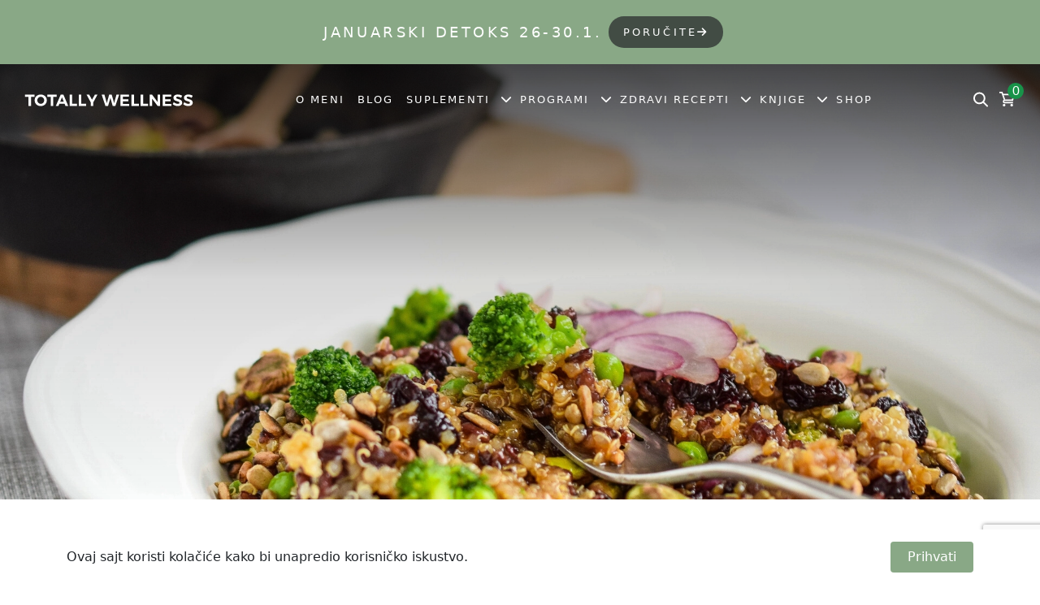

--- FILE ---
content_type: text/html; charset=UTF-8
request_url: https://totallywellness.rs/zdravi-recepti/kinoa-salata-sa-brokolijem-i-crnim-pirincem/
body_size: 22945
content:
<!DOCTYPE html>
<html lang="en">
<head>
    <meta charset="UTF-8">
    <meta name="viewport" content="width=device-width, initial-scale=1.0">
    <title>Kinoa salata sa brokolijem i crnim pirinčem</title>
    <meta name='robots' content='index, follow, max-image-preview:large, max-snippet:-1, max-video-preview:-1' />
	<style>img:is([sizes="auto" i], [sizes^="auto," i]) { contain-intrinsic-size: 3000px 1500px }</style>
	
	<!-- This site is optimized with the Yoast SEO plugin v26.7 - https://yoast.com/wordpress/plugins/seo/ -->
	<meta name="description" content="Ovaj put sam spremila kinoa salatu sa crnim pirinčem i brokolijem. Isprovajte i javite mi utiske. Prijatno!" />
	<link rel="canonical" href="https://totallywellness.rs/zdravi-recepti/kinoa-salata-sa-brokolijem-i-crnim-pirincem/" />
	<meta property="og:locale" content="sr_RS" />
	<meta property="og:type" content="article" />
	<meta property="og:title" content="Kinoa salata sa brokolijem i crnim pirinčem" />
	<meta property="og:description" content="Ovaj put sam spremila kinoa salatu sa crnim pirinčem i brokolijem. Isprovajte i javite mi utiske. Prijatno!" />
	<meta property="og:url" content="https://totallywellness.rs/zdravi-recepti/kinoa-salata-sa-brokolijem-i-crnim-pirincem/" />
	<meta property="og:site_name" content="Tatjana Popovic | Certified Health Coach" />
	<meta property="article:publisher" content="https://www.facebook.com/tatjanahealthcoach/" />
	<meta property="article:modified_time" content="2021-04-20T06:15:14+00:00" />
	<meta property="og:image" content="https://totallywellness.rs/wp-content/uploads/2021/02/DSC_0224.jpg" />
	<meta property="og:image:width" content="1920" />
	<meta property="og:image:height" content="1080" />
	<meta property="og:image:type" content="image/jpeg" />
	<meta name="twitter:card" content="summary_large_image" />
	<meta name="twitter:title" content="Kinoa salata sa brokolijem i crnim pirinčem" />
	<meta name="twitter:description" content="Ovaj put sam spremila kinoa salatu sa crnim pirinčem i brokolijem. Isprovajte i javite mi utiske. Prijatno!" />
	<meta name="twitter:image" content="https://totallywellness.rs/wp-content/uploads/2021/02/DSC_0224.jpg" />
	<meta name="twitter:label1" content="Procenjeno vreme čitanja" />
	<meta name="twitter:data1" content="2 minuta" />
	<script type="application/ld+json" class="yoast-schema-graph">{"@context":"https://schema.org","@graph":[{"@type":"WebPage","@id":"https://totallywellness.rs/zdravi-recepti/kinoa-salata-sa-brokolijem-i-crnim-pirincem/","url":"https://totallywellness.rs/zdravi-recepti/kinoa-salata-sa-brokolijem-i-crnim-pirincem/","name":"Kinoa salata sa brokolijem i crnim pirinčem","isPartOf":{"@id":"https://totallywellness.rs/#website"},"primaryImageOfPage":{"@id":"https://totallywellness.rs/zdravi-recepti/kinoa-salata-sa-brokolijem-i-crnim-pirincem/#primaryimage"},"image":{"@id":"https://totallywellness.rs/zdravi-recepti/kinoa-salata-sa-brokolijem-i-crnim-pirincem/#primaryimage"},"thumbnailUrl":"https://totallywellness.rs/wp-content/uploads/2021/02/DSC_0224.jpg","datePublished":"2021-02-02T07:00:22+00:00","dateModified":"2021-04-20T06:15:14+00:00","description":"Ovaj put sam spremila kinoa salatu sa crnim pirinčem i brokolijem. Isprovajte i javite mi utiske. Prijatno!","breadcrumb":{"@id":"https://totallywellness.rs/zdravi-recepti/kinoa-salata-sa-brokolijem-i-crnim-pirincem/#breadcrumb"},"inLanguage":"sr-RS","potentialAction":[{"@type":"ReadAction","target":["https://totallywellness.rs/zdravi-recepti/kinoa-salata-sa-brokolijem-i-crnim-pirincem/"]}]},{"@type":"ImageObject","inLanguage":"sr-RS","@id":"https://totallywellness.rs/zdravi-recepti/kinoa-salata-sa-brokolijem-i-crnim-pirincem/#primaryimage","url":"https://totallywellness.rs/wp-content/uploads/2021/02/DSC_0224.jpg","contentUrl":"https://totallywellness.rs/wp-content/uploads/2021/02/DSC_0224.jpg","width":1920,"height":1080,"caption":"Kinoa salata sa brokolijem i crnim pirinčem"},{"@type":"BreadcrumbList","@id":"https://totallywellness.rs/zdravi-recepti/kinoa-salata-sa-brokolijem-i-crnim-pirincem/#breadcrumb","itemListElement":[{"@type":"ListItem","position":1,"name":"Home","item":"https://totallywellness.rs/"},{"@type":"ListItem","position":2,"name":"Kinoa salata sa brokolijem i crnim pirinčem"}]},{"@type":"WebSite","@id":"https://totallywellness.rs/#website","url":"https://totallywellness.rs/","name":"Tatjana Popovic | Certified Health Coach","description":"Totally Wellness","potentialAction":[{"@type":"SearchAction","target":{"@type":"EntryPoint","urlTemplate":"https://totallywellness.rs/?s={search_term_string}"},"query-input":{"@type":"PropertyValueSpecification","valueRequired":true,"valueName":"search_term_string"}}],"inLanguage":"sr-RS"},false]}</script>
	<!-- / Yoast SEO plugin. -->


<link rel='dns-prefetch' href='//www.google.com' />
<link rel='dns-prefetch' href='//cdnjs.cloudflare.com' />
<script type="text/javascript">
/* <![CDATA[ */
window._wpemojiSettings = {"baseUrl":"https:\/\/s.w.org\/images\/core\/emoji\/16.0.1\/72x72\/","ext":".png","svgUrl":"https:\/\/s.w.org\/images\/core\/emoji\/16.0.1\/svg\/","svgExt":".svg","source":{"concatemoji":"https:\/\/totallywellness.rs\/wp-includes\/js\/wp-emoji-release.min.js?ver=1757582105"}};
/*! This file is auto-generated */
!function(s,n){var o,i,e;function c(e){try{var t={supportTests:e,timestamp:(new Date).valueOf()};sessionStorage.setItem(o,JSON.stringify(t))}catch(e){}}function p(e,t,n){e.clearRect(0,0,e.canvas.width,e.canvas.height),e.fillText(t,0,0);var t=new Uint32Array(e.getImageData(0,0,e.canvas.width,e.canvas.height).data),a=(e.clearRect(0,0,e.canvas.width,e.canvas.height),e.fillText(n,0,0),new Uint32Array(e.getImageData(0,0,e.canvas.width,e.canvas.height).data));return t.every(function(e,t){return e===a[t]})}function u(e,t){e.clearRect(0,0,e.canvas.width,e.canvas.height),e.fillText(t,0,0);for(var n=e.getImageData(16,16,1,1),a=0;a<n.data.length;a++)if(0!==n.data[a])return!1;return!0}function f(e,t,n,a){switch(t){case"flag":return n(e,"\ud83c\udff3\ufe0f\u200d\u26a7\ufe0f","\ud83c\udff3\ufe0f\u200b\u26a7\ufe0f")?!1:!n(e,"\ud83c\udde8\ud83c\uddf6","\ud83c\udde8\u200b\ud83c\uddf6")&&!n(e,"\ud83c\udff4\udb40\udc67\udb40\udc62\udb40\udc65\udb40\udc6e\udb40\udc67\udb40\udc7f","\ud83c\udff4\u200b\udb40\udc67\u200b\udb40\udc62\u200b\udb40\udc65\u200b\udb40\udc6e\u200b\udb40\udc67\u200b\udb40\udc7f");case"emoji":return!a(e,"\ud83e\udedf")}return!1}function g(e,t,n,a){var r="undefined"!=typeof WorkerGlobalScope&&self instanceof WorkerGlobalScope?new OffscreenCanvas(300,150):s.createElement("canvas"),o=r.getContext("2d",{willReadFrequently:!0}),i=(o.textBaseline="top",o.font="600 32px Arial",{});return e.forEach(function(e){i[e]=t(o,e,n,a)}),i}function t(e){var t=s.createElement("script");t.src=e,t.defer=!0,s.head.appendChild(t)}"undefined"!=typeof Promise&&(o="wpEmojiSettingsSupports",i=["flag","emoji"],n.supports={everything:!0,everythingExceptFlag:!0},e=new Promise(function(e){s.addEventListener("DOMContentLoaded",e,{once:!0})}),new Promise(function(t){var n=function(){try{var e=JSON.parse(sessionStorage.getItem(o));if("object"==typeof e&&"number"==typeof e.timestamp&&(new Date).valueOf()<e.timestamp+604800&&"object"==typeof e.supportTests)return e.supportTests}catch(e){}return null}();if(!n){if("undefined"!=typeof Worker&&"undefined"!=typeof OffscreenCanvas&&"undefined"!=typeof URL&&URL.createObjectURL&&"undefined"!=typeof Blob)try{var e="postMessage("+g.toString()+"("+[JSON.stringify(i),f.toString(),p.toString(),u.toString()].join(",")+"));",a=new Blob([e],{type:"text/javascript"}),r=new Worker(URL.createObjectURL(a),{name:"wpTestEmojiSupports"});return void(r.onmessage=function(e){c(n=e.data),r.terminate(),t(n)})}catch(e){}c(n=g(i,f,p,u))}t(n)}).then(function(e){for(var t in e)n.supports[t]=e[t],n.supports.everything=n.supports.everything&&n.supports[t],"flag"!==t&&(n.supports.everythingExceptFlag=n.supports.everythingExceptFlag&&n.supports[t]);n.supports.everythingExceptFlag=n.supports.everythingExceptFlag&&!n.supports.flag,n.DOMReady=!1,n.readyCallback=function(){n.DOMReady=!0}}).then(function(){return e}).then(function(){var e;n.supports.everything||(n.readyCallback(),(e=n.source||{}).concatemoji?t(e.concatemoji):e.wpemoji&&e.twemoji&&(t(e.twemoji),t(e.wpemoji)))}))}((window,document),window._wpemojiSettings);
/* ]]> */
</script>

<link rel='stylesheet' id='woosb-blocks-css' href='https://totallywellness.rs/wp-content/plugins/woo-product-bundle/assets/css/blocks.css?ver=1763027939' type='text/css' media='all' />
<link rel='stylesheet' id='woo-conditional-shipping-blocks-style-css' href='https://totallywellness.rs/wp-content/plugins/conditional-shipping-for-woocommerce/frontend/css/woo-conditional-shipping.css?ver=1763027834' type='text/css' media='all' />
<style id='wp-emoji-styles-inline-css' type='text/css'>

	img.wp-smiley, img.emoji {
		display: inline !important;
		border: none !important;
		box-shadow: none !important;
		height: 1em !important;
		width: 1em !important;
		margin: 0 0.07em !important;
		vertical-align: -0.1em !important;
		background: none !important;
		padding: 0 !important;
	}
</style>
<link rel='stylesheet' id='wp-block-library-css' href='https://totallywellness.rs/wp-includes/css/dist/block-library/style.min.css?ver=1757582105' type='text/css' media='all' />
<style id='classic-theme-styles-inline-css' type='text/css'>
/*! This file is auto-generated */
.wp-block-button__link{color:#fff;background-color:#32373c;border-radius:9999px;box-shadow:none;text-decoration:none;padding:calc(.667em + 2px) calc(1.333em + 2px);font-size:1.125em}.wp-block-file__button{background:#32373c;color:#fff;text-decoration:none}
</style>
<style id='global-styles-inline-css' type='text/css'>
:root{--wp--preset--aspect-ratio--square: 1;--wp--preset--aspect-ratio--4-3: 4/3;--wp--preset--aspect-ratio--3-4: 3/4;--wp--preset--aspect-ratio--3-2: 3/2;--wp--preset--aspect-ratio--2-3: 2/3;--wp--preset--aspect-ratio--16-9: 16/9;--wp--preset--aspect-ratio--9-16: 9/16;--wp--preset--color--black: #000000;--wp--preset--color--cyan-bluish-gray: #abb8c3;--wp--preset--color--white: #ffffff;--wp--preset--color--pale-pink: #f78da7;--wp--preset--color--vivid-red: #cf2e2e;--wp--preset--color--luminous-vivid-orange: #ff6900;--wp--preset--color--luminous-vivid-amber: #fcb900;--wp--preset--color--light-green-cyan: #7bdcb5;--wp--preset--color--vivid-green-cyan: #00d084;--wp--preset--color--pale-cyan-blue: #8ed1fc;--wp--preset--color--vivid-cyan-blue: #0693e3;--wp--preset--color--vivid-purple: #9b51e0;--wp--preset--gradient--vivid-cyan-blue-to-vivid-purple: linear-gradient(135deg,rgba(6,147,227,1) 0%,rgb(155,81,224) 100%);--wp--preset--gradient--light-green-cyan-to-vivid-green-cyan: linear-gradient(135deg,rgb(122,220,180) 0%,rgb(0,208,130) 100%);--wp--preset--gradient--luminous-vivid-amber-to-luminous-vivid-orange: linear-gradient(135deg,rgba(252,185,0,1) 0%,rgba(255,105,0,1) 100%);--wp--preset--gradient--luminous-vivid-orange-to-vivid-red: linear-gradient(135deg,rgba(255,105,0,1) 0%,rgb(207,46,46) 100%);--wp--preset--gradient--very-light-gray-to-cyan-bluish-gray: linear-gradient(135deg,rgb(238,238,238) 0%,rgb(169,184,195) 100%);--wp--preset--gradient--cool-to-warm-spectrum: linear-gradient(135deg,rgb(74,234,220) 0%,rgb(151,120,209) 20%,rgb(207,42,186) 40%,rgb(238,44,130) 60%,rgb(251,105,98) 80%,rgb(254,248,76) 100%);--wp--preset--gradient--blush-light-purple: linear-gradient(135deg,rgb(255,206,236) 0%,rgb(152,150,240) 100%);--wp--preset--gradient--blush-bordeaux: linear-gradient(135deg,rgb(254,205,165) 0%,rgb(254,45,45) 50%,rgb(107,0,62) 100%);--wp--preset--gradient--luminous-dusk: linear-gradient(135deg,rgb(255,203,112) 0%,rgb(199,81,192) 50%,rgb(65,88,208) 100%);--wp--preset--gradient--pale-ocean: linear-gradient(135deg,rgb(255,245,203) 0%,rgb(182,227,212) 50%,rgb(51,167,181) 100%);--wp--preset--gradient--electric-grass: linear-gradient(135deg,rgb(202,248,128) 0%,rgb(113,206,126) 100%);--wp--preset--gradient--midnight: linear-gradient(135deg,rgb(2,3,129) 0%,rgb(40,116,252) 100%);--wp--preset--font-size--small: 13px;--wp--preset--font-size--medium: 20px;--wp--preset--font-size--large: 36px;--wp--preset--font-size--x-large: 42px;--wp--preset--spacing--20: 0.44rem;--wp--preset--spacing--30: 0.67rem;--wp--preset--spacing--40: 1rem;--wp--preset--spacing--50: 1.5rem;--wp--preset--spacing--60: 2.25rem;--wp--preset--spacing--70: 3.38rem;--wp--preset--spacing--80: 5.06rem;--wp--preset--shadow--natural: 6px 6px 9px rgba(0, 0, 0, 0.2);--wp--preset--shadow--deep: 12px 12px 50px rgba(0, 0, 0, 0.4);--wp--preset--shadow--sharp: 6px 6px 0px rgba(0, 0, 0, 0.2);--wp--preset--shadow--outlined: 6px 6px 0px -3px rgba(255, 255, 255, 1), 6px 6px rgba(0, 0, 0, 1);--wp--preset--shadow--crisp: 6px 6px 0px rgba(0, 0, 0, 1);}:where(.is-layout-flex){gap: 0.5em;}:where(.is-layout-grid){gap: 0.5em;}body .is-layout-flex{display: flex;}.is-layout-flex{flex-wrap: wrap;align-items: center;}.is-layout-flex > :is(*, div){margin: 0;}body .is-layout-grid{display: grid;}.is-layout-grid > :is(*, div){margin: 0;}:where(.wp-block-columns.is-layout-flex){gap: 2em;}:where(.wp-block-columns.is-layout-grid){gap: 2em;}:where(.wp-block-post-template.is-layout-flex){gap: 1.25em;}:where(.wp-block-post-template.is-layout-grid){gap: 1.25em;}.has-black-color{color: var(--wp--preset--color--black) !important;}.has-cyan-bluish-gray-color{color: var(--wp--preset--color--cyan-bluish-gray) !important;}.has-white-color{color: var(--wp--preset--color--white) !important;}.has-pale-pink-color{color: var(--wp--preset--color--pale-pink) !important;}.has-vivid-red-color{color: var(--wp--preset--color--vivid-red) !important;}.has-luminous-vivid-orange-color{color: var(--wp--preset--color--luminous-vivid-orange) !important;}.has-luminous-vivid-amber-color{color: var(--wp--preset--color--luminous-vivid-amber) !important;}.has-light-green-cyan-color{color: var(--wp--preset--color--light-green-cyan) !important;}.has-vivid-green-cyan-color{color: var(--wp--preset--color--vivid-green-cyan) !important;}.has-pale-cyan-blue-color{color: var(--wp--preset--color--pale-cyan-blue) !important;}.has-vivid-cyan-blue-color{color: var(--wp--preset--color--vivid-cyan-blue) !important;}.has-vivid-purple-color{color: var(--wp--preset--color--vivid-purple) !important;}.has-black-background-color{background-color: var(--wp--preset--color--black) !important;}.has-cyan-bluish-gray-background-color{background-color: var(--wp--preset--color--cyan-bluish-gray) !important;}.has-white-background-color{background-color: var(--wp--preset--color--white) !important;}.has-pale-pink-background-color{background-color: var(--wp--preset--color--pale-pink) !important;}.has-vivid-red-background-color{background-color: var(--wp--preset--color--vivid-red) !important;}.has-luminous-vivid-orange-background-color{background-color: var(--wp--preset--color--luminous-vivid-orange) !important;}.has-luminous-vivid-amber-background-color{background-color: var(--wp--preset--color--luminous-vivid-amber) !important;}.has-light-green-cyan-background-color{background-color: var(--wp--preset--color--light-green-cyan) !important;}.has-vivid-green-cyan-background-color{background-color: var(--wp--preset--color--vivid-green-cyan) !important;}.has-pale-cyan-blue-background-color{background-color: var(--wp--preset--color--pale-cyan-blue) !important;}.has-vivid-cyan-blue-background-color{background-color: var(--wp--preset--color--vivid-cyan-blue) !important;}.has-vivid-purple-background-color{background-color: var(--wp--preset--color--vivid-purple) !important;}.has-black-border-color{border-color: var(--wp--preset--color--black) !important;}.has-cyan-bluish-gray-border-color{border-color: var(--wp--preset--color--cyan-bluish-gray) !important;}.has-white-border-color{border-color: var(--wp--preset--color--white) !important;}.has-pale-pink-border-color{border-color: var(--wp--preset--color--pale-pink) !important;}.has-vivid-red-border-color{border-color: var(--wp--preset--color--vivid-red) !important;}.has-luminous-vivid-orange-border-color{border-color: var(--wp--preset--color--luminous-vivid-orange) !important;}.has-luminous-vivid-amber-border-color{border-color: var(--wp--preset--color--luminous-vivid-amber) !important;}.has-light-green-cyan-border-color{border-color: var(--wp--preset--color--light-green-cyan) !important;}.has-vivid-green-cyan-border-color{border-color: var(--wp--preset--color--vivid-green-cyan) !important;}.has-pale-cyan-blue-border-color{border-color: var(--wp--preset--color--pale-cyan-blue) !important;}.has-vivid-cyan-blue-border-color{border-color: var(--wp--preset--color--vivid-cyan-blue) !important;}.has-vivid-purple-border-color{border-color: var(--wp--preset--color--vivid-purple) !important;}.has-vivid-cyan-blue-to-vivid-purple-gradient-background{background: var(--wp--preset--gradient--vivid-cyan-blue-to-vivid-purple) !important;}.has-light-green-cyan-to-vivid-green-cyan-gradient-background{background: var(--wp--preset--gradient--light-green-cyan-to-vivid-green-cyan) !important;}.has-luminous-vivid-amber-to-luminous-vivid-orange-gradient-background{background: var(--wp--preset--gradient--luminous-vivid-amber-to-luminous-vivid-orange) !important;}.has-luminous-vivid-orange-to-vivid-red-gradient-background{background: var(--wp--preset--gradient--luminous-vivid-orange-to-vivid-red) !important;}.has-very-light-gray-to-cyan-bluish-gray-gradient-background{background: var(--wp--preset--gradient--very-light-gray-to-cyan-bluish-gray) !important;}.has-cool-to-warm-spectrum-gradient-background{background: var(--wp--preset--gradient--cool-to-warm-spectrum) !important;}.has-blush-light-purple-gradient-background{background: var(--wp--preset--gradient--blush-light-purple) !important;}.has-blush-bordeaux-gradient-background{background: var(--wp--preset--gradient--blush-bordeaux) !important;}.has-luminous-dusk-gradient-background{background: var(--wp--preset--gradient--luminous-dusk) !important;}.has-pale-ocean-gradient-background{background: var(--wp--preset--gradient--pale-ocean) !important;}.has-electric-grass-gradient-background{background: var(--wp--preset--gradient--electric-grass) !important;}.has-midnight-gradient-background{background: var(--wp--preset--gradient--midnight) !important;}.has-small-font-size{font-size: var(--wp--preset--font-size--small) !important;}.has-medium-font-size{font-size: var(--wp--preset--font-size--medium) !important;}.has-large-font-size{font-size: var(--wp--preset--font-size--large) !important;}.has-x-large-font-size{font-size: var(--wp--preset--font-size--x-large) !important;}
:where(.wp-block-post-template.is-layout-flex){gap: 1.25em;}:where(.wp-block-post-template.is-layout-grid){gap: 1.25em;}
:where(.wp-block-columns.is-layout-flex){gap: 2em;}:where(.wp-block-columns.is-layout-grid){gap: 2em;}
:root :where(.wp-block-pullquote){font-size: 1.5em;line-height: 1.6;}
</style>
<link rel='stylesheet' id='contact-form-7-css' href='https://totallywellness.rs/wp-content/plugins/contact-form-7/includes/css/styles.css?ver=1764493088' type='text/css' media='all' />
<link rel='stylesheet' id='woocommerce-layout-css' href='https://totallywellness.rs/wp-content/plugins/woocommerce/assets/css/woocommerce-layout.css?ver=1766437085' type='text/css' media='all' />
<link rel='stylesheet' id='woocommerce-smallscreen-css' href='https://totallywellness.rs/wp-content/plugins/woocommerce/assets/css/woocommerce-smallscreen.css?ver=1766437085' type='text/css' media='only screen and (max-width: 768px)' />
<link rel='stylesheet' id='woocommerce-general-css' href='https://totallywellness.rs/wp-content/plugins/woocommerce/assets/css/woocommerce.css?ver=1766437085' type='text/css' media='all' />
<style id='woocommerce-inline-inline-css' type='text/css'>
.woocommerce form .form-row .required { visibility: hidden; }
</style>
<link rel='stylesheet' id='wpml-legacy-horizontal-list-0-css' href='https://totallywellness.rs/wp-content/plugins/sitepress-multilingual-cms/templates/language-switchers/legacy-list-horizontal/style.min.css?ver=1764622680' type='text/css' media='all' />
<link rel='stylesheet' id='woo_conditional_shipping_css-css' href='https://totallywellness.rs/wp-content/plugins/conditional-shipping-for-woocommerce/includes/frontend/../../frontend/css/woo-conditional-shipping.css?ver=1763027834' type='text/css' media='all' />
<link rel='stylesheet' id='brands-styles-css' href='https://totallywellness.rs/wp-content/plugins/woocommerce/assets/css/brands.css?ver=1766437085' type='text/css' media='all' />
<link rel='stylesheet' id='woosb-frontend-css' href='https://totallywellness.rs/wp-content/plugins/woo-product-bundle/assets/css/frontend.css?ver=1763027939' type='text/css' media='all' />
<link rel='stylesheet' id='totally-bootstrap-css' href='https://totallywellness.rs/wp-content/themes/newtotally/bootstrap-5.1.3-dist/css/bootstrap.min.css?ver=1691124189' type='text/css' media='all' />
<link rel='stylesheet' id='totally-style_css-css' href='https://totallywellness.rs/wp-content/themes/newtotally/style.css?ver=1768473728' type='text/css' media='all' />
<link rel='stylesheet' id='cart-style-css' href='https://totallywellness.rs/wp-content/themes/newtotally/cart-style.css?ver=1699377593' type='text/css' media='all' />
<link rel='stylesheet' id='totally-fontawsome-css' href='https://cdnjs.cloudflare.com/ajax/libs/font-awesome/6.4.2/css/all.min.css?ver=6.4.2' type='text/css' media='all' />
<link rel='stylesheet' id='select2-css' href='https://totallywellness.rs/wp-content/plugins/woocommerce/assets/css/select2.css?ver=1766437085' type='text/css' media='all' />
<link rel='stylesheet' id='woovr-frontend-css' href='https://totallywellness.rs/wp-content/plugins/wpc-variations-radio-buttons/assets/css/frontend.css?ver=1763027944' type='text/css' media='all' />
<link rel='stylesheet' id='wpc-filter-everything-css' href='https://totallywellness.rs/wp-content/plugins/filter-everything-pro/assets/css/filter-everything.min.css?ver=1760949928' type='text/css' media='all' />
<link rel='stylesheet' id='wpc-filter-everything-custom-css' href='https://totallywellness.rs/wp-content/uploads/cache/filter-everything/fc5375ff09bb6cbeff209526bcb8d9eb.css?ver=1760949935' type='text/css' media='all' />
<script type="text/javascript" src="https://totallywellness.rs/wp-includes/js/jquery/jquery.min.js?ver=1699390684" id="jquery-core-js"></script>
<script type="text/javascript" src="https://totallywellness.rs/wp-includes/js/jquery/jquery-migrate.min.js?ver=1691528302" id="jquery-migrate-js"></script>
<script type="text/javascript" src="https://totallywellness.rs/wp-content/plugins/woocommerce/assets/js/jquery-blockui/jquery.blockUI.min.js?ver=1766437085" id="wc-jquery-blockui-js" defer="defer" data-wp-strategy="defer"></script>
<script type="text/javascript" id="wc-add-to-cart-js-extra">
/* <![CDATA[ */
var wc_add_to_cart_params = {"ajax_url":"\/wp-admin\/admin-ajax.php","wc_ajax_url":"\/?wc-ajax=%%endpoint%%","i18n_view_cart":"Pregled korpe","cart_url":"https:\/\/totallywellness.rs\/checkout\/","is_cart":"","cart_redirect_after_add":"yes"};
/* ]]> */
</script>
<script type="text/javascript" src="https://totallywellness.rs/wp-content/plugins/woocommerce/assets/js/frontend/add-to-cart.min.js?ver=1766437085" id="wc-add-to-cart-js" defer="defer" data-wp-strategy="defer"></script>
<script type="text/javascript" src="https://totallywellness.rs/wp-content/plugins/woocommerce/assets/js/js-cookie/js.cookie.min.js?ver=1766437085" id="wc-js-cookie-js" data-wp-strategy="defer"></script>
<script type="text/javascript" id="woocommerce-js-extra">
/* <![CDATA[ */
var woocommerce_params = {"ajax_url":"\/wp-admin\/admin-ajax.php","wc_ajax_url":"\/?wc-ajax=%%endpoint%%","i18n_password_show":"Prika\u017ei lozinku","i18n_password_hide":"Sakrij lozinku"};
/* ]]> */
</script>
<script type="text/javascript" src="https://totallywellness.rs/wp-content/plugins/woocommerce/assets/js/frontend/woocommerce.min.js?ver=1766437085" id="woocommerce-js" defer="defer" data-wp-strategy="defer"></script>
<script type="text/javascript" id="woo-conditional-shipping-js-js-extra">
/* <![CDATA[ */
var conditional_shipping_settings = {"trigger_fields":[]};
/* ]]> */
</script>
<script type="text/javascript" src="https://totallywellness.rs/wp-content/plugins/conditional-shipping-for-woocommerce/includes/frontend/../../frontend/js/woo-conditional-shipping.js?ver=1763027834" id="woo-conditional-shipping-js-js"></script>
<script type="text/javascript" src="https://totallywellness.rs/wp-content/plugins/woocommerce/assets/js/select2/select2.full.min.js?ver=1766437085" id="wc-select2-js" defer="defer" data-wp-strategy="defer"></script>
<link rel="https://api.w.org/" href="https://totallywellness.rs/wp-json/" /><link rel="alternate" title="JSON" type="application/json" href="https://totallywellness.rs/wp-json/wp/v2/recepti/23234" /><link rel="EditURI" type="application/rsd+xml" title="RSD" href="https://totallywellness.rs/xmlrpc.php?rsd" />
<meta name="generator" content="WordPress 6.8.2" />
<meta name="generator" content="WooCommerce 10.3.7" />
<link rel='shortlink' href='https://totallywellness.rs/?p=23234' />
<link rel="alternate" title="oEmbed (JSON)" type="application/json+oembed" href="https://totallywellness.rs/wp-json/oembed/1.0/embed?url=https%3A%2F%2Ftotallywellness.rs%2Fzdravi-recepti%2Fkinoa-salata-sa-brokolijem-i-crnim-pirincem%2F" />
<link rel="alternate" title="oEmbed (XML)" type="text/xml+oembed" href="https://totallywellness.rs/wp-json/oembed/1.0/embed?url=https%3A%2F%2Ftotallywellness.rs%2Fzdravi-recepti%2Fkinoa-salata-sa-brokolijem-i-crnim-pirincem%2F&#038;format=xml" />
<meta name="generator" content="WPML ver:4.8.6 stt:1,49;" />
<!-- HFCM by 99 Robots - Snippet # 1: FB Meta-Tag -->
<meta name="facebook-domain-verification" content="1b2wsl6ijmuqsk5wu7bdslbct5hdw1" />
<!-- /end HFCM by 99 Robots -->
<meta property="fb:app_id" content="966242223397117" />	<noscript><style>.woocommerce-product-gallery{ opacity: 1 !important; }</style></noscript>
				<script  type="text/javascript">
				!function(f,b,e,v,n,t,s){if(f.fbq)return;n=f.fbq=function(){n.callMethod?
					n.callMethod.apply(n,arguments):n.queue.push(arguments)};if(!f._fbq)f._fbq=n;
					n.push=n;n.loaded=!0;n.version='2.0';n.queue=[];t=b.createElement(e);t.async=!0;
					t.src=v;s=b.getElementsByTagName(e)[0];s.parentNode.insertBefore(t,s)}(window,
					document,'script','https://connect.facebook.net/en_US/fbevents.js');
			</script>
			<!-- WooCommerce Facebook Integration Begin -->
			<script  type="text/javascript">

				fbq('init', '2562751557272684', {}, {
    "agent": "woocommerce-10.3.7-3.4.7"
});

				fbq( 'track', 'PageView', {
    "source": "woocommerce",
    "version": "10.3.7",
    "pluginVersion": "3.4.7"
} );

				document.addEventListener( 'DOMContentLoaded', function() {
					// Insert placeholder for events injected when a product is added to the cart through AJAX.
					document.body.insertAdjacentHTML( 'beforeend', '<div class=\"wc-facebook-pixel-event-placeholder\"></div>' );
				}, false );

			</script>
			<!-- WooCommerce Facebook Integration End -->
			<link rel="icon" href="https://totallywellness.rs/wp-content/uploads/2023/11/cropped-594A8658-1-32x32.jpg" sizes="32x32" />
<link rel="icon" href="https://totallywellness.rs/wp-content/uploads/2023/11/cropped-594A8658-1-192x192.jpg" sizes="192x192" />
<link rel="apple-touch-icon" href="https://totallywellness.rs/wp-content/uploads/2023/11/cropped-594A8658-1-180x180.jpg" />
<meta name="msapplication-TileImage" content="https://totallywellness.rs/wp-content/uploads/2023/11/cropped-594A8658-1-270x270.jpg" />
		<style type="text/css" id="wp-custom-css">
			.single-product .product-container .product-add-to-cart form{
	flex-flow: row wrap;
}
.variations{
	width: 100%;
	left: 0
}
.single-product .product-container .product-add-to-cart form .woocommerce-variation-add-to-cart{
	display: flex
}
/*
.woocommerce .quantity .qty{
	padding-bottom: 13px
}*/
.variations{
	margin-top: -100px;
	margin-bottom: 50px;
	
}
.variations select{
	word-wrap: normal;
    border: 1px solid #89A886;
    /* border-left: none; */
    /* border-right: none; */
    background: #FFF;
    padding: 10px;
}
input::-webkit-outer-spin-button,
input::-webkit-inner-spin-button {
    -webkit-appearance: none;
    margin: 0;
}
.woocommerce-order-received .woocommerce-order{
	padding-top: 100px
}
.woocommerce .in-stock{
	display: none
}
.woocommerce ul.order_details{
	padding: 0;
	margin-top: 10px
}
.woocommerce:where(body:not(.woocommerce-block-theme-has-button-styles)) button.button.alt.disabled{
	background-color:#89a886 !important;
	opacity: 0.7
}
#_pib_field, #_identification_number_field{
	display: block;
	width: 100%
}
.woocommerce form .form-row textarea {
	padding: 12px 15px;
		height: 100px
}
#billing_address_2{

	border-color: #ddd;
	background-color: white;
	color: #333
}
.select2-selection{
	border: 1px solid #ddd !important;
	background-color: white;
	color: #333
}
#select2-billing_country-container{
	position: absolute;
	top: 5px;
	padding: 0 15px;
	border-color: #ddd;
	background-color: white;
	color: #333
}
.select2-selection__arrow{
	top: 5px !important;
	right: 15px !important;
	color: #333
}

@media only screen and (max-width: 767px) {
	.topbar-cta-button {
		width: 103px;
	}
}
/*posts h2 margin top,bot*/
/* .container .post-content h2 {
    margin: 35px 0px !important;
} */

.post-content h3 {
	font-size:24px;
	font-weight:500;
}

.single-post .post-content .post-content h4 {
	font-size: 20px;
  font-weight: 500;
	margin-top: 20px;
  font-family: MADE Mirage, sans-serif;
}

.archive_content_bottom h2{
	font-size:34px !important;
	padding-top:20px!important;
}
.archive_content_bottom h3{
	font-style:italic !important;
}
.archive_content_bottom p{
	margin-bottom:0px; !important;
}

.single-post .post-content a, .single-recepti .post-content a, .page-template-page-template-legal .legal-page a{
	font-weight:500;
}

.woocommerce-checkout #billing_city_field {
  width: 100%;
}
.woocommerce-checkout #billing_postcode_field {
  width: 100%;
}

.page-id-70228 .wpcf7-form .form-group:has(.kontakt-btn) {
    margin-bottom: 25px;
}
		</style>
			<script async src="https://www.googletagmanager.com/gtag/js?id=UA-72645632-2"></script>
	<script async>
		window.dataLayer = window.dataLayer || [];

		function gtag() {
			dataLayer.push(arguments);
		}

		gtag('js', new Date());
		gtag('config', 'UA-72645632-2');
	</script>
</head>

<body id="body" class="wp-singular recepti-template-default single single-recepti postid-23234 wp-theme-newtotally theme-newtotally woocommerce-no-js nav-style-light">
<div class="header-actions d-flex align-items-center justify-content-center w-100">
    <!-- Top Nav Widget -->
            <div class="top-nav-widget ms-1 ms-md-2"><p class="topBar">JANUARSKI DETOKS 26-30.1.</p>
</div><div class="top-nav-widget ms-1 ms-md-2"><div class="wp-block-button"><a class="wp-block-button__link wp-element-button topbar-cta-button" href="/5-dana-detoks-program/">Poručite<i class="fas fa-regular fa-arrow-right"></i></a></div>
</div>    </div>
	
	<!-- 12.11.2024. sticky navbar lander -->
<!-- <div class="header-actions header-actions-two d-flex align-items-center justify-content-center w-100">
    <div class="top-nav-widget ms-1 ms-md-2">
		<p class="topBar">5 DANA DETOKS PROGRAM OD 18. DO 22.11.</p>
	</div>
	<div class="top-nav-widget ms-1 ms-md-2">
		<div class="wp-block-buttons">
			<div class="wp-block-button">
				<a class="wp-block-button__link wp-element-button" href="/shop/totally-wellness-programi/5-dana-detoks-program/">Prijava
					<i class="fas fa-regular fa-arrow-right"></i>
				</a>
			</div>
		</div>
	</div>
</div>
	
<div class="header-actions header-actions-three d-flex align-items-center justify-content-center w-100">
    <div class="top-nav-widget ms-1 ms-md-2">
		<p class="topBar">GREEN METHOD PROGRAM</p>
	</div>
	<div class="top-nav-widget ms-1 ms-md-2">
		<div class="wp-block-buttons">
			<div class="wp-block-button">
				<a class="wp-block-button__link wp-element-button" href="/shop/totally-wellness-programi/green-method/">Prijava
					<i class="fas fa-regular fa-arrow-right"></i>
				</a>
			</div>
		</div>
	</div>
</div> -->
	<!-- 12.11.2024. sticky navbar lander end -->
	
<!-- .header-actions -->
<nav class="navbar navbar-expand-lg navbar-light position-absolute w-100" role="navigation" id="tablet-search">
    <div class="container-fluid" id="tablet-display">
        <div class="navbar-brand_div" style="z-index: 50000;">
            <a class="navbar-brand" href="https://totallywellness.rs/">
                    <img class="logo white-navigation" src="/wp-content/uploads/2023/10/totally-wellness-logo.svg">
                    </img>
            </a>
        </div>

        <div class="collapse navbar-collapse justify-content-center text-uppercase" id="main-menu">
            <div class="mobile-menu-parent">
                <div class="menu-background"></div>
                <div class="icons">
                    <ul id="menu-glavna-navigacija" class="navbar-nav mb-2 mb-md-0"><li id="menu-item-70303" class="menu-item menu-item-type-post_type menu-item-object-page nav-item nav-item-70303"><a href="https://totallywellness.rs/o-meni/" class="nav-link ">O meni</a></li>
<li id="menu-item-70318" class="menu-item menu-item-type-post_type menu-item-object-page nav-item nav-item-70318"><a href="https://totallywellness.rs/blog/" class="nav-link ">Blog</a></li>
<li id="menu-item-92654" class="menu-item menu-item-type-post_type menu-item-object-page menu-item-has-children nav-item nav-item-92654 dropdown"><a href="https://totallywellness.rs/suplementi/" class="nav-link  dropdown-toggle" data-bs-toggle="dropdown" aria-haspopup="true" aria-expanded="false">Suplementi<i class="bi bi-caret-down-fill"></i></a></a>
<ul class="submenu dropdown-menu depth_0">
	<li id="menu-item-92655" class="menu-item menu-item-type-post_type menu-item-object-page nav-item nav-item-92655"><a href="https://totallywellness.rs/supreme-magnesium-bisglycinate/" class="nav-link ">Supreme magnesium bisglycinate</a></li>
	<li id="menu-item-92656" class="menu-item menu-item-type-post_type menu-item-object-page nav-item nav-item-92656"><a href="https://totallywellness.rs/extra-care-probiotic-support/" class="nav-link ">Extra care probiotic</a></li>
	<li id="menu-item-92657" class="menu-item menu-item-type-post_type menu-item-object-page nav-item nav-item-92657"><a href="https://totallywellness.rs/natural-adrenal-balance/" class="nav-link ">Natural adrenal balance</a></li>
</ul>
</li>
<li id="menu-item-70304" class="menu-item menu-item-type-post_type menu-item-object-page menu-item-has-children nav-item nav-item-70304 dropdown"><a href="https://totallywellness.rs/programi/" class="nav-link  dropdown-toggle" data-bs-toggle="dropdown" aria-haspopup="true" aria-expanded="false">Programi<i class="bi bi-caret-down-fill"></i></a></a>
<ul class="submenu dropdown-menu depth_0">
	<li id="menu-item-115531" class="menu-item menu-item-type-custom menu-item-object-custom nav-item nav-item-115531"><a href="/shop/online/radionica-kuvanja/" class="nav-link ">Radionica kuvanja</a></li>
	<li id="menu-item-70305" class="menu-item menu-item-type-post_type menu-item-object-page nav-item nav-item-70305"><a href="https://totallywellness.rs/5-dana-detoks-program/" class="nav-link ">5 dana detoks program</a></li>
	<li id="menu-item-70307" class="menu-item menu-item-type-post_type menu-item-object-page nav-item nav-item-70307"><a href="https://totallywellness.rs/program-transformacija/" class="nav-link ">Program transformacije navika</a></li>
	<li id="menu-item-70306" class="menu-item menu-item-type-post_type menu-item-object-page nav-item nav-item-70306"><a href="https://totallywellness.rs/individualna-konsultacija/" class="nav-link ">Individualna konsultacija</a></li>
</ul>
</li>
<li id="menu-item-70309" class="menu-item menu-item-type-post_type menu-item-object-page menu-item-has-children nav-item nav-item-70309 dropdown"><a href="https://totallywellness.rs/zdravi-recepti/" class="nav-link  dropdown-toggle" data-bs-toggle="dropdown" aria-haspopup="true" aria-expanded="false">Zdravi recepti<i class="bi bi-caret-down-fill"></i></a></a>
<ul class="submenu dropdown-menu depth_0">
	<li id="menu-item-6747" class="menu-item menu-item-type-taxonomy menu-item-object-kategorija nav-item nav-item-6747"><a href="https://totallywellness.rs/zdravi-recepti/zdrav-dorucak/" class="nav-link ">Zdrav doručak</a></li>
	<li id="menu-item-6745" class="menu-item menu-item-type-taxonomy menu-item-object-kategorija nav-item nav-item-6745"><a href="https://totallywellness.rs/zdravi-recepti/zdrav-rucak/" class="nav-link ">Zdrav ručak</a></li>
	<li id="menu-item-6744" class="menu-item menu-item-type-taxonomy menu-item-object-kategorija nav-item nav-item-6744"><a href="https://totallywellness.rs/zdravi-recepti/zdrava-vecera/" class="nav-link ">Zdrava večera</a></li>
	<li id="menu-item-6748" class="menu-item menu-item-type-taxonomy menu-item-object-kategorija nav-item nav-item-6748"><a href="https://totallywellness.rs/zdravi-recepti/salate/" class="nav-link ">Salate</a></li>
	<li id="menu-item-6749" class="menu-item menu-item-type-taxonomy menu-item-object-kategorija nav-item nav-item-6749"><a href="https://totallywellness.rs/zdravi-recepti/deserti/" class="nav-link ">Zdravi i ukusni deserti</a></li>
	<li id="menu-item-6750" class="menu-item menu-item-type-taxonomy menu-item-object-kategorija nav-item nav-item-6750"><a href="https://totallywellness.rs/zdravi-recepti/smuti/" class="nav-link ">Smutiji</a></li>
	<li id="menu-item-6751" class="menu-item menu-item-type-taxonomy menu-item-object-kategorija nav-item nav-item-6751"><a href="https://totallywellness.rs/zdravi-recepti/supe-i-potazi/" class="nav-link ">Supe i potaži</a></li>
	<li id="menu-item-6752" class="menu-item menu-item-type-taxonomy menu-item-object-kategorija nav-item nav-item-6752"><a href="https://totallywellness.rs/zdravi-recepti/umaci-i-sosovi/" class="nav-link ">Umaci i sosovi</a></li>
</ul>
</li>
<li id="menu-item-70310" class="menu-item menu-item-type-post_type menu-item-object-page menu-item-has-children nav-item nav-item-70310 dropdown"><a href="https://totallywellness.rs/knjige/" class="nav-link  dropdown-toggle" data-bs-toggle="dropdown" aria-haspopup="true" aria-expanded="false">Knjige<i class="bi bi-caret-down-fill"></i></a></a>
<ul class="submenu dropdown-menu depth_0">
	<li id="menu-item-101662" class="menu-item menu-item-type-post_type menu-item-object-page nav-item nav-item-101662"><a href="https://totallywellness.rs/green-method-program-za-mrsavljenje/" class="nav-link ">Green Method program za mršavljenje</a></li>
	<li id="menu-item-76664" class="menu-item menu-item-type-post_type menu-item-object-page nav-item nav-item-76664"><a href="https://totallywellness.rs/detoks-kod-kuce/" class="nav-link ">Detoks kod kuće</a></li>
	<li id="menu-item-70315" class="menu-item menu-item-type-post_type menu-item-object-page nav-item nav-item-70315"><a href="https://totallywellness.rs/veganski-kuvar/" class="nav-link ">Veganski kuvar</a></li>
	<li id="menu-item-70314" class="menu-item menu-item-type-post_type menu-item-object-page nav-item nav-item-70314"><a href="https://totallywellness.rs/sredi-pms/" class="nav-link ">SREDI PMS</a></li>
	<li id="menu-item-70317" class="menu-item menu-item-type-post_type menu-item-object-page nav-item nav-item-70317"><a href="https://totallywellness.rs/vodic-za-kupovinu-hrane/" class="nav-link ">Vodič za kupovinu hrane</a></li>
	<li id="menu-item-70313" class="menu-item menu-item-type-post_type menu-item-object-page nav-item nav-item-70313"><a href="https://totallywellness.rs/21-dan-program-zdrave-ishrane/" class="nav-link ">21 dan program zdrave ishrane</a></li>
	<li id="menu-item-70316" class="menu-item menu-item-type-post_type menu-item-object-page nav-item nav-item-70316"><a href="https://totallywellness.rs/veganski-sladoledi/" class="nav-link ">Veganski sladoledi</a></li>
</ul>
</li>
<li id="menu-item-70319" class="menu-item menu-item-type-post_type menu-item-object-page nav-item nav-item-70319"><a href="https://totallywellness.rs/shop/" class="nav-link ">Shop</a></li>
</ul>
                </div>
            </div>
        </div>
        <div class="navbar-right-container" style="z-index: 9999;">
            <!-- Button trigger modal -->
            <button type="button" class="btn tablet-icons" data-bs-toggle="modal" data-bs-target="#exampleModal">
                <svg xmlns="http://www.w3.org/2000/svg" width="19" height="19" viewBox="0 0 19 19" fill="none">
                    <path d="M13.2698 12.8571L17.9434 17.5M14.7762 7.9338C14.7762 11.4871 11.9035 14.3676 8.35979 14.3676C4.81609 14.3676 1.94336 11.4871 1.94336 7.9338C1.94336 4.38051 4.81609 1.5 8.35979 1.5C11.9035 1.5 14.7762 4.38051 14.7762 7.9338Z"
                          stroke="#3D3D3D" stroke-width="2" stroke-linecap="round"/>
                </svg>
            </button>

            <!-- Full screen modal -->
            <div class="modal fade" id="exampleModal" tabindex="-1" aria-labelledby="exampleModalLabel"
                 aria-hidden="true">
                <div class="modal-dialog modal-fullscreen">
                    <div class="modal-content">
                        <div class="modal-header">
                            
                        </div>
                        <div class="modal-body d-flex justify-content-center align-items-center">
							<div class="navbar-brand_div serch_modal_logo_div">
								<a class="navbar-brand" href="/">
									<span class="logo serch_modal_logo" style="color: #fff;">
											TOTALLY WELLNESS
									</span>
								</a>

								<!-- Close button -->
								<button type="button" class="btn-close" data-bs-dismiss="modal"
										aria-label="Close">
<!-- 										style="z-index: 999;top: 15%;position: absolute;right: 4%;"> -->
								</button>

							</div>
                            <form role="search" method="get" action="https://totallywellness.rs/">
                                <input type="text" id="search-input" placeholder="Unesite traženi pojam"
                                       autocomplete="off" class="search-bar border-bottom" name="s"
                                       value=" ">
                                <svg xmlns="http://www.w3.org/2000/svg" width="35" height="35" viewBox="0 0 23 24">
                                    <path style="fill:#fff;"
                                          d="M22.65 21.847l-5.57-5.937a9.8 9.8 0 0 0 2.217-6.226C19.297 4.344 15.059 0 9.851 0 4.64 0 .404 4.344.404 9.684c0 5.34 4.238 9.684 9.447 9.684a9.188 9.188 0 0 0 5.412-1.752l5.61 5.982a1.208 1.208 0 0 0 1.742.035c.49-.483.505-1.284.034-1.786zM9.85 2.527c3.85 0 6.983 3.21 6.983 7.157S13.7 16.842 9.85 16.842s-6.983-3.21-6.983-7.158c0-3.947 3.133-7.158 6.983-7.158z"/>
                                </svg>
                                <div id="search-results" class="search-results"></div>
                            </form>
                        </div>
                        <div class="modal-footer-social">
                            <div class="social-media-icons" id="icons-modal"
                                 style="justify-content: center; align-items: center; background-color: var(--dark-green); padding: 25px 0;">
                                <p style="color: var(--white); margin-right: 50px;">Zapratite me</p>
                                <a href="https://www.facebook.com/tatjanahealthcoach/" target="_blank"><i
                                            class="fab fa-facebook"></i></a>
                                <a href="https://www.instagram.com/totallywellness/" target="_blank"><i
                                            class="fab fa-instagram"></i></a>
                                <a href="https://www.linkedin.com/in/tatjana-popovic/" target="_blank"><i
                                            class="fab fa-linkedin"></i></a>
                                <a href="https://www.youtube.com/channel/UCh6-t5z8ZAfUoWhkZO5Q6dw"
                                   target="_blank"><i class="fab fa-youtube"></i></a>
                            </div>
                        </div>
                    </div>
                </div>
            </div>

            <div class="tablet-icons">
                <a class="cart-icon" href="https://totallywellness.rs/cart/">
                    <span id="cart-count" class="count">0</span>                    <svg class="tablet-icons white-navigation "
                         xmlns="http://www.w3.org/2000/svg" width="21" height="19" viewBox="0 0 21 19"
                         fill="none">
                        <path d="M0.943359 0.943359H4.27318L7.34381 9.80142" stroke="#3D3D3D" stroke-width="1.7"/>
                        <path d="M17.7873 10.4004L7.57973 10.4537C6.75023 10.4581 6.08008 11.1317 6.08008 11.9613V11.9613C6.08008 12.7939 6.75503 13.4688 7.58762 13.4688H17.7873"
                              stroke="#3D3D3D" stroke-width="1.7"/>
                        <path d="M16.925 11.0625L19.0562 3.39844H4.80273" stroke="#3D3D3D" stroke-width="1.7"/>
                        <mask id="path-4-inside-1_1_825" fill="white">
                            <ellipse cx="16.1718" cy="16.4957" rx="1.61516" ry="1.5621"/>
                        </mask>
                        <path d="M15.6536 16.4957C15.6536 16.1136 15.9534 15.9245 16.1718 15.9245V20.1911C18.1743 20.1911 19.9203 18.6032 19.9203 16.4957H15.6536ZM16.1718 15.9245C16.3902 15.9245 16.69 16.1136 16.69 16.4957H12.4233C12.4233 18.6032 14.1693 20.1911 16.1718 20.1911V15.9245ZM16.69 16.4957C16.69 16.8778 16.3902 17.0669 16.1718 17.0669V12.8003C14.1693 12.8003 12.4233 14.3882 12.4233 16.4957H16.69ZM16.1718 17.0669C15.9534 17.0669 15.6536 16.8778 15.6536 16.4957H19.9203C19.9203 14.3882 18.1743 12.8003 16.1718 12.8003V17.0669Z"
                              fill="#3D3D3D" mask="url(#path-4-inside-1_1_825)"/>
                        <mask id="path-6-inside-2_1_825" fill="white">
                            <ellipse cx="6.81047" cy="16.4957" rx="1.61516" ry="1.5621"/>
                        </mask>
                        <path d="M6.2923 16.4957C6.2923 16.1136 6.59202 15.9245 6.81047 15.9245V20.1911C8.81297 20.1911 10.559 18.6032 10.559 16.4957H6.2923ZM6.81047 15.9245C7.02892 15.9245 7.32864 16.1136 7.32864 16.4957H3.06198C3.06198 18.6032 4.80797 20.1911 6.81047 20.1911V15.9245ZM7.32864 16.4957C7.32864 16.8778 7.02892 17.0669 6.81047 17.0669V12.8003C4.80797 12.8003 3.06198 14.3882 3.06198 16.4957H7.32864ZM6.81047 17.0669C6.59202 17.0669 6.2923 16.8778 6.2923 16.4957H10.559C10.559 14.3882 8.81297 12.8003 6.81047 12.8003V17.0669Z"
                              fill="#3D3D3D" mask="url(#path-6-inside-2_1_825)"/>
                    </svg>
                </a>
            </div>
<!--            -->
            <button class="navbar-toggler shadow-none" type="button" data-bs-toggle="collapse"
                    data-bs-target="#main-menu" aria-controls="main-menu"
                    aria-expanded="false" aria-label="Toggle navigation">
                <span class="navbar-toggler-icon white-navigation"></span>
                <span class="bar"></span>
                <span class="bar"></span>
                <span class="bar d-none"></span>
            </button>

        </div>
    </div>
</nav>


<style>

    /*.search-bar {*/
    /*    margin-left: 30px;*/
    /*}*/

    /*body.modal-open {*/
    /*    overflow: hidden !important;*/
    /*    padding-right: 0 !important;*/
    /*}*/

    /*.modal-header {*/
    /*    padding: 0 !important;*/
    /*}*/

    @media screen and (max-width: 991px) {
        #menu-glavna-navigacija {
            width: 100% !important;
            /*position: relative;*/
            bottom: 0;
            right: 0;
            left: 0;
            padding: 10px 30px;
            font-family: Inter, sans-serif;
            font-size: 20px;
            font-style: normal;
            font-weight: 500;
            line-height: 150%;
            letter-spacing: 3.2px;
            margin: 86px 0;
            z-index: 999999;
            margin-bottom: 120px !important;
        }

        .navbar-toggler {
            padding-right: 0;
            padding-left: 0;
        }

        .navbar-right-container {
            top: 0px;
            right: 12px;
        }

        .navbar-brand {
            z-index: 99;
            position: relative;

        }

        .menu-background {
            background-image: url("/wp-content/uploads/2023/10/tablet-menu.png");
            background-repeat: no-repeat;
            background-size: cover;
            object-fit: contain;
            /*height: 200px;*/ /*STO POSTO VISINA*/
            width: 45%;
            position: relative;
            z-index: 9;
            top: 0px;
            bottom: 0;
            left: 0;
            right: 0;
        }
        .search-form-mobile {
            display: flex;
            align-items: center;
            margin: 15px 0;
        }

        .search-form-mobile svg {
            margin-right: 10px;
        }

        .header-actions.hidden {
            display: none;
        }

        .submenu {
            background-color: var(--white);
            padding: 15px 0px;
            font-size: 16px;
            color: var(--black) !important;
            border-color: var(--white);
            text-transform: capitalize;
        }

        #menu-glavna-navigacija li a {

            padding: 4px 0;
        }

        .mobile-menu-parent {
            position: fixed;
            display: flex; /* SLIKA SA STRANE MENI SA DESNE STRANE*/
            top: 0;
            left: 0;
            right: 0;
            bottom: 0;
            background-color: var(--medium-green);
            height: 100%;

        }

        .search-bar, #glass, .menu-socials {
            display: flex !important;
        }

        .menu-socials {
            background-color: var(--dark-green);
            padding: 25px 30px !important;
            gap: 28px;
            align-items: center;
            width: 55% !important;
            right: 0;
            font-size: 24px;
            position: absolute !important;
            bottom: 0;
            left: 45%;
            justify-content: space-between;

        }

        .icons {
            overflow-y: auto;
            width: 55%;
        }
		
/* 		sanja  17.10.2023.   ................................................... */
		.search-input{
			display: block;
    		border: none;
    		border-bottom: 1px solid var(--white);
    		border-radius: 0 !important;
    		outline: none;
    		width: 100%;
    		padding: 5px 5px 5px 30px !important;
    		margin: 10px 0;
    		background-color: transparent;
			
			color: #FFF;
			font-family: Inter;
			font-size: 28px;
			font-style: normal;
			font-weight: 300;
			line-height: 150%; /* 42px */
			letter-spacing: 0.28px;
		}
		.search-form-mobile{
			position: relative;
		}
		.search-form-mobile svg{
			position: absolute;
		}
		.search-input::placeholder{
			color: #424C44;
			font-family: Cormorant;
			font-size: 22px;
			font-style: italic;
			font-weight: 500;
			line-height: 100%; /* 22px */
			letter-spacing: 0.22px;
		}
/* 		........................................................................ */


    }


    @media screen and (max-width: 767px) {
        #menu-glavna-navigacija {
            width: 100% !important;
            /*position: relative;*/
            bottom: 0;
            right: 0;
            left: 0;
            padding: 10px 30px;
            font-family: Inter;
            font-size: 20px;
            font-style: normal;
            font-weight: 500;
            line-height: 150%;
            letter-spacing: 3.2px;
            z-index: 999999;
            /*margin-bottom: 120px !important;*/
            margin-bottom: 100% !important;

        }

        .navbar-toggler {
            padding-right: 0;
        }

        .navbar-right-container {
            top: 0px;
            right: 12px;
        }

        .navbar-brand {
            z-index: 99;
            position: relative;
        }

        .menu-background {
            background-image: url("/wp-content/uploads/2023/10/openmobilemenufinal.jpeg");
            background-repeat: no-repeat;
            background-size: cover;
            height: 200px;
            width: 100%;
            position: relative;
            z-index: 9;
            top: 0px;
            bottom: 0;
            left: 0;
            right: 0;
        }


        .search-form-mobile {
            display: flex;
            align-items: center;
            margin: 20px 0;
        }

        .search-form-mobile svg {
            margin-right: 10px;
        }

        .header-actions.hidden {
            display: none;
        }

        .submenu {
            background-color: var(--white);
            padding: 15px 0px;
            font-size: 16px;
            color: var(--black) !important;
            border-color: var(--white);
            text-transform: capitalize;
        }

        #menu-glavna-navigacija li a {

            padding: 4px 0 !important;
        }

        .mobile-menu-parent {
            position: fixed;
            display: grid;
            top: 0;
            left: 0;
            right: 0;
            bottom: 0;
            background-color: var(--medium-green);
            height: 100%;
            overflow-y: auto;
        }

        .icons {
            /*position: relative;*/
            width: 100%;
        }

        .menu-socials {
            background-color: var(--dark-green);
            padding: 25px 30px !important;
            gap: 14px;
            align-items: center;
            width: 100% !important;
            right: 0;
            font-size: 24px;
            position: absolute !important;
            bottom: 0;
            left: 0;
            justify-content: space-between !important;
        }
		
		
/* 		sanja  17.10.2023.   ................................................... */
		.modal form svg{
			height: 16px;
			width: 16px;
			bottom: 20px;
			left: 0;
		}
		
		.search-input{
			color: #FFF;
			font-family: Inter;
			font-size: 20px;
			font-style: normal;
			font-weight: 300;
			line-height: 150%; /* 30px */
			letter-spacing: 0.2px;
		}
		
		

	}  /* FALILA JE OVA ZAGRADA za query za mob (max-width: 767px)  !!!!!!!!!!!!!!!!!!!!!!!!!!!!! */
   
/* 		........................................................................ */

	
	
	
	
</style>

        <!--    hero banner-->
        <div class="container-fluid bg-image single-coverImg"
             style="background: linear-gradient(180deg, rgba(0, 0, 0, 0.70) 0%, rgba(0, 0, 0, 0.15) 49.48%, rgba(0, 0, 0, 0.00) 100%), url('https://totallywellness.rs/wp-content/uploads/2021/02/DSC_0224.jpg');">
        </div>

        <div class="container main">
            <div class="row justify-content-between">
                <div class="col-12 col-lg-8 post-content">
                    <div class="categories">
                        <a href="https://totallywellness.rs/zdravi-recepti/zdrav-rucak/">Ručak</a> / <a href="https://totallywellness.rs/zdravi-recepti/salate/">Salate</a> / <a href="https://totallywellness.rs/zdravi-recepti/zdrava-vecera/">Večera</a>                    </div>
                    <h1>Kinoa salata sa brokolijem i crnim pirinčem</h1>
                    <div class="post-info">
                        <span>02.02.2021.</span>
                        <span><a href="/o-meni/">Tatjana Popovic</a></span>
                    </div>
                    <div class="social-icons d-flex">
                        <div class="me-4" style="cursor: pointer;" id="popupOpener">

                             <img src="/wp-content/themes/newtotally/assets/images/share.svg">

                      </div>
                     <div class="px-4" style="cursor: pointer; border-left: 1px solid #ededed; border-right: 1px solid #ededed;">
                        <a href="#" id="facebook-icon">
                            <img src="/wp-content/themes/newtotally/assets/images/facebook.svg">
                        </a>
                     </div>
                     <div class="ms-4" style="cursor: pointer;">
                        <a href="#" id="mail-icon">
                            <img src="/wp-content/themes/newtotally/assets/images/mail.svg">
                         </a>
                     </div>
                   </div>
                    <div id="sharePopup" class="popup">
                        <button class=" btn" onclick="closePopup()" style="position: absolute; top: 10px; right: 10px; color: var(--beige); font-size: 12px;">X</button>
                        <p class="mt-0" style="color: var(--beige); font-size: 16px;">Podeli sa svojim prijateljima!</p>
                        <button class="btn ps-0" onclick="shareOnViber()"><i class="fa-brands fa-viber" style="font-size: 30px;"></i> </button>
                        <button class="btn " onclick="shareOnWhatsApp()"><i class="fa-brands fa-whatsapp" style="font-size: 30px;"></i> </button>
                    </div>
                    <div class="post-content">
                        <p>Prema vašim komentarima i pitanjima, shvatila sam da mnogo volite kinou. I ja je obožavam, pa zato eksperimentišem sa receptima u kojima je ova pseudožitarica glavni sastojak. Ovaj put sam spremila kinoa salatu sa crnim pirinčem i brokolijem. Isprovajte i javite mi utiske. Prijatno!</p>
<p><strong>Vreme pripreme</strong>: 45 min.<br />
<strong>Količina</strong>: 2 porcije</p>
<p><strong>Sastojci</strong>:<br />
1⁄2 šolje kinoe<br />
1⁄2 šolje crnog pirinča<br />
3 šolje vode<br />
1⁄2 šolje zamrznutog graška<br />
1 manji crveni luk, oguljen, prepolovljen i tanko seckan<br />
1 kašičica agava sirupa<br />
5 kašika jabukovog sirćeta<br />
so i biber po ukusu<br />
3 kašike tamari soja sosa<br />
1 kašika ulja koštica grožđa<br />
2 kašičice susamovog ulja<br />
2 cm svežeg đumbira, oguljenog i izrendanog<br />
1 veća glavica <a href="https://iceberg.rs/proizvod/brokoli/" target="_blank" rel="noopener">ISC brokolija</a>, iscepkana na manje cvetove<br />
1⁄3 šolje pistaća<br />
1⁄4 šolje suncokretovih semenki<br />
1⁄2 šolje suvih višanja</p>
<p><strong>Priprema</strong>:<br />
1. U šerpu srednje veličine dodajte kinou i crni pirinač, te 3 šolje vode, promešajte i ostavite da prokuva na srednjoj temperaturi. Nakon što prokuva, smanjite temperaturu i kuvajte još oko 30 minuta. Sklonite sa ringle. Dodajte grašak, poklopite i kuvajte još 10 minuta. Ostavite sa strane.<br />
2. U međuvremenu u maloj posudi pomešajte crveni luk, agava sirup, 2 kašike jabukovog sirćeta, so i biber po ukusu. Ostavite sa strane da stoji oko 20 minuta.<br />
3. U velikoj posudi pomešajte preostale 3 kašike jabukovog sirćeta, tamari soja sos, ulje koštica grožđa, susamovo ulje i rendani đumbir. Zatim dodajte cvetove brokolija, pistaće, suncokretove semenke i suve višnje. Sve promešajte.<br />
4. Nakon toga u istu veliku posudu dodajte proceđeni i ohlađeni skuvani pirinač, kinou i grašak, sve dobro promešajte, te dodajte crveni luk.<br />
5. Poslužite i uživajte.</p>
<div style='text-align:center' class='yasr-auto-insert-visitor'><!--Yasr Visitor Votes Shortcode--><div id='yasr_visitor_votes_99512e9d67d66' class='yasr-visitor-votes'><div class="yasr-custom-text-vv-before yasr-custom-text-vv-before-23234">Kliknite da ocenite!</div><div id='yasr-vv-second-row-container-99512e9d67d66'
                                        class='yasr-vv-second-row-container'><div id='yasr-visitor-votes-rater-99512e9d67d66'
                                      class='yasr-rater-stars-vv'
                                      data-rater-postid='23234'
                                      data-rating='5'
                                      data-rater-starsize='32'
                                      data-rater-readonly='false'
                                      data-rater-nonce='8f3fbf2de0'
                                      data-issingular='true'
                                    ></div><div class="yasr-vv-stats-text-container" id="yasr-vv-stats-text-container-99512e9d67d66"><span id="yasr-vv-text-container-99512e9d67d66" class="yasr-vv-text-container">[Ukupno ocena: <span id="yasr-vv-votes-number-container-99512e9d67d66">3</span>  Prosečna ocena: <span id="yasr-vv-average-container-99512e9d67d66">5</span>]</span></div><div id='yasr-vv-loader-99512e9d67d66' class='yasr-vv-container-loader'></div></div><div id='yasr-vv-bottom-container-99512e9d67d66'
                              class='yasr-vv-bottom-container'
                              style='display:none'></div></div><!--End Yasr Visitor Votes Shortcode--></div>                    </div>
                </div>


                <div class="col-12 col-lg-3 sidebar-content d-flex flex-wrap">
                    <!--  prvi blok-->
                    <div class="first-block col-6 col-lg-12">
                        <h4>Novosti</h4>

                        <div class="sidebar-novosti">
        						<li id="media_image-2" class="widget widget_media_image"><a href="https://totallywellness.rs/shop/detoks-programi/antristress-reset-duo/" target="_blank"><img width="1232" height="1840" src="https://totallywellness.rs/wp-content/uploads/2025/12/antistress-blog-sidebar-plakat-1.jpg" class="image wp-image-117930  attachment-full size-full" alt="" style="max-width: 100%; height: auto;" decoding="async" loading="lazy" srcset="https://totallywellness.rs/wp-content/uploads/2025/12/antistress-blog-sidebar-plakat-1.jpg 1232w, https://totallywellness.rs/wp-content/uploads/2025/12/antistress-blog-sidebar-plakat-1-201x300.jpg 201w, https://totallywellness.rs/wp-content/uploads/2025/12/antistress-blog-sidebar-plakat-1-686x1024.jpg 686w, https://totallywellness.rs/wp-content/uploads/2025/12/antistress-blog-sidebar-plakat-1-768x1147.jpg 768w, https://totallywellness.rs/wp-content/uploads/2025/12/antistress-blog-sidebar-plakat-1-1028x1536.jpg 1028w, https://totallywellness.rs/wp-content/uploads/2025/12/antistress-blog-sidebar-plakat-1-600x896.jpg 600w" sizes="auto, (max-width: 1232px) 100vw, 1232px" /></a></li>
    						</div>
                    	</div>

                    <!--  drugi blok-->
                    <div class="second-block col-6 col-lg-12">
                        <a href="https://totallywellness.rs/blog/">
                            <h4>Blog</h4>
                        </a>

                        
                                <div class="page-thumbnail">
                                    <a href="https://totallywellness.rs/blog/zdravstvene-prednosti-spiruline/">
                                        <div class="image-card"
                                             style="background-image: url(https://totallywellness.rs/wp-content/uploads/2021/08/supliful-supplements-on-demand-2aGURL-fC1Q-unsplash-min.jpg); padding-bottom: 100%;">
                                        </div>
                                    </a>
                                    <div class="image-card-content">
                                        <div class="image-card-cat">
                                            <h4>Ishrana</h4>
                                        </div>
                                        <div class="image-card-title">
                                            <a href="https://totallywellness.rs/blog/zdravstvene-prednosti-spiruline/">
                                                <h3>Spirulina &#8211; Zdravstvene prednosti</h3>
                                            </a>
                                        </div>
                                    </div>
                                </div>

                                

                    </div>


                    <!-- treci blok-->
                    <div class="third-block col-12">
                        <h2 class="h2-recepti">Recepti</h2><hr class="hr-recepti" style="margin:24px 0;"><div class="sidebarBlogWrapper"><h4 class="treci-blok-lista"><a href="https://totallywellness.rs/zdravi-recepti/supe-i-potazi/">Supe i potaži</a></h4><ul class="styled-list" style="list-style-type: none; margin: 0; padding: 0"><li class="lista"><a href="https://totallywellness.rs/zdravi-recepti/minestrone-supa-od-povrca/">Minestrone supa od povrća</a></li></ul><hr style="margin:24px 0;"></div> <div class="sidebarBlogWrapper"><h4 class="treci-blok-lista"><a href="https://totallywellness.rs/zdravi-recepti/deserti/">Deserti</a></h4><ul class="styled-list" style="list-style-type: none; margin: 0; padding: 0"><li class="lista"><a href="https://totallywellness.rs/zdravi-recepti/mafini-od-ovsenih-pahuljica-sa-malinama/">Mafini od ovsenih pahuljica sa malinama</a></li></ul><hr style="margin:24px 0;"></div>                     </div>
                    <!--  cetvrti blok-->
                    <div class="fourth-block col-12">
                        <div class="newsletter-single">
                            <h3>Newsletter prijava</h3>
                            <div style="text-align: center;">
                                
<div class="wpcf7 no-js" id="wpcf7-f3595-o1" lang="sr-RS" dir="ltr" data-wpcf7-id="3595">
<div class="screen-reader-response"><p role="status" aria-live="polite" aria-atomic="true"></p> <ul></ul></div>
<form action="/zdravi-recepti/kinoa-salata-sa-brokolijem-i-crnim-pirincem/#wpcf7-f3595-o1" method="post" class="wpcf7-form init" aria-label="Contact form" novalidate="novalidate" data-status="init">
<fieldset class="hidden-fields-container"><input type="hidden" name="_wpcf7" value="3595" /><input type="hidden" name="_wpcf7_version" value="6.1.4" /><input type="hidden" name="_wpcf7_locale" value="sr_RS" /><input type="hidden" name="_wpcf7_unit_tag" value="wpcf7-f3595-o1" /><input type="hidden" name="_wpcf7_container_post" value="0" /><input type="hidden" name="_wpcf7_posted_data_hash" value="" /><input type="hidden" name="_wpcf7_recaptcha_response" value="" />
</fieldset>
<div class="newsletter-form d-flex flex-column flex-lg-row justify-content-lg-center">
	<div class="form-group">
		<p><span class="wpcf7-form-control-wrap" data-name="fullname"><input size="40" maxlength="400" class="wpcf7-form-control wpcf7-text wpcf7-validates-as-required custom__input" id="fullname" aria-required="true" aria-invalid="false" placeholder="Ime i prezime" value="" type="text" name="fullname" /></span>
		</p>
	</div>
	<div class="form-group">
		<p><span class="wpcf7-form-control-wrap" data-name="email"><input size="40" maxlength="400" class="wpcf7-form-control wpcf7-email wpcf7-validates-as-required wpcf7-text wpcf7-validates-as-email custom__input" id="email" aria-required="true" aria-invalid="false" placeholder="Email" value="" type="email" name="email" /></span>
		</p>
	</div>
	<div class="form-group">
		<p><button type="submit" class="button">Prijavite se<i class="fas fa-regular fa-arrow-right"></i></button>
		</p>
	</div>
</div><div class="wpcf7-response-output" aria-hidden="true"></div>
</form>
</div>
                            </div>
                        </div>
                    </div>
                </div>
            </div>
            <!-- Related Posts Section -->
            <div class="container related">
                <div class="row">
                    <div class="col-12 px-0">
                        <div class="related-posts">
                            <h2>povezani recepti</h2>
                            <div class="row">
                                                                        <div class="col-6 col-md-3">
                                            <div class="related-post d-flex flex-column">
                                                <a href="https://totallywellness.rs/zdravi-recepti/rizoto-sa-sparglama-i-limunom/" class="related-post-link">
                                                    <div class="related-post-image"
                                                         style="background-image: url('https://totallywellness.rs/wp-content/uploads/2022/06/DSC_1399.jpg');"></div>
                                                    <div class="related-post-category"><a href="https://totallywellness.rs/zdravi-recepti/zdrav-rucak/">Ručak</a></div>                                                    <div class="related-post-title">
                                                        <a href="https://totallywellness.rs/zdravi-recepti/rizoto-sa-sparglama-i-limunom/">
                                                            <h3>Rižoto sa šparglama i limunom</h3>
                                                        </a>
                                                    </div>
                                                </a>
                                            </div>
                                        </div>
                                                                                <div class="col-6 col-md-3">
                                            <div class="related-post d-flex flex-column">
                                                <a href="https://totallywellness.rs/zdravi-recepti/sejk-sa-jagodama/" class="related-post-link">
                                                    <div class="related-post-image"
                                                         style="background-image: url('https://totallywellness.rs/wp-content/uploads/2022/06/Untitled-1919-×-1080-px.png');"></div>
                                                    <div class="related-post-category"><a href="https://totallywellness.rs/zdravi-recepti/deserti/">Deserti</a></div>                                                    <div class="related-post-title">
                                                        <a href="https://totallywellness.rs/zdravi-recepti/sejk-sa-jagodama/">
                                                            <h3>Šejk sa jagodama</h3>
                                                        </a>
                                                    </div>
                                                </a>
                                            </div>
                                        </div>
                                                                                <div class="col-6 col-md-3">
                                            <div class="related-post d-flex flex-column">
                                                <a href="https://totallywellness.rs/zdravi-recepti/peceni-karfiol-sa-pesto-sosom-od-rukole-i-oraha/" class="related-post-link">
                                                    <div class="related-post-image"
                                                         style="background-image: url('https://totallywellness.rs/wp-content/uploads/2022/06/DSC_1430.jpg');"></div>
                                                    <div class="related-post-category"><a href="https://totallywellness.rs/zdravi-recepti/zdrav-rucak/">Ručak</a></div>                                                    <div class="related-post-title">
                                                        <a href="https://totallywellness.rs/zdravi-recepti/peceni-karfiol-sa-pesto-sosom-od-rukole-i-oraha/">
                                                            <h3>Pečeni karfiol sa pesto sosom od rukole i oraha</h3>
                                                        </a>
                                                    </div>
                                                </a>
                                            </div>
                                        </div>
                                                                                <div class="col-6 col-md-3">
                                            <div class="related-post d-flex flex-column">
                                                <a href="https://totallywellness.rs/zdravi-recepti/takosi-sa-jajima-i-baby-spanacem/" class="related-post-link">
                                                    <div class="related-post-image"
                                                         style="background-image: url('https://totallywellness.rs/wp-content/uploads/2022/05/DSC_0746.jpg');"></div>
                                                    <div class="related-post-category"><a href="https://totallywellness.rs/zdravi-recepti/zdrav-dorucak/">Doručak</a></div>                                                    <div class="related-post-title">
                                                        <a href="https://totallywellness.rs/zdravi-recepti/takosi-sa-jajima-i-baby-spanacem/">
                                                            <h3>Takosi sa jajima i baby spanaćem</h3>
                                                        </a>
                                                    </div>
                                                </a>
                                            </div>
                                        </div>
                                                                    </div>
                        </div>
                    </div>
                </div>
            </div>
        </div>
        <div class="container banner-contain">
            <div class="row">
                <div class="col-12">
                    <div class="banner-text">
                        <div class="overlay"></div>
                        <a href="/5-dana-detoks-program/">
                            <div class="text-overlay text-center">
                                <li id="block-4" class="widget widget_block"><p>OD 26. DO 30.1.2026.</p>
</li>
                                <p>5 dana detoks<br> program</p>
                                <p>100% bezglutenski i<br> veganski obroci</p>
                            </div>
                        </a>
                    </div>
                </div>
            </div>
        </div>

        </div>







<div id="newsletter-section-" class="container-fluid newsletter-video">
    <div class="video-background-wrapper bg-cover">
                    <video class="desktop-video" autoplay muted loop id="video-background" poster="https://totallywellness.rs/wp-content/uploads/2023/10/TANJA-4-2.png">
                <source src="https://totallywellness.rs/wp-content/uploads/2023/09/IMG_1147.mp4" type="video/mp4">
            </video>
			<video class="mobil-video" muted loop id="video-background-mob" poster="https://totallywellness.rs/wp-content/uploads/2023/10/TANJA-4-2.png">
                <source src="https://totallywellness.rs/wp-content/uploads/2023/09/IMG_1147.mp4" type="video/mp4">
            </video>
                <div class="position-relative">
        <div class="container newsletter">
            <div class="row">
                <div class="col-md-7 col-6 newsletter-text">
                                            <h3>Započnite promenu</h3>
                                                                <h2>POSTIGNITE ODRŽIVE REZULTATE</h2>
                                                                <p>Bez obzira na to da li želite da smršate, upravljate hroničnim stanjem ili jednostavno usvojite zdravije navike – uz moju stručnu podršku i prilagođene preporuke možete ostvariti svoje ciljeve.
</p>
                                                                <a class="button-container d-flex justify-content-sm-start justify-content-lg-center"
                           href="https://totallywellness.rs/programi/" target="_self">
                            <button class="button" style="background-color: #89a886">
                                SAZNAJTE VIŠE <i class="fas fa-regular fa-arrow-right"></i>
                            </button>
                        </a>
                                    </div>
            </div>
        </div>
        </div>
    </div>

</div>

<div class="container-fluid newsletter-2">
    <div class="container">
        <div class="row justify-content-center">
            <div class="col">
                                    <h3>SVAKE SREDE U 9h u vašem inboxu</h3>
                                                    <h2>prijavite se na newsletter</h2>
                
                <div class="custom-contact-form col d-flex justify-content-center">
<!-- < ? php echo do_shortcode('[contact-form-7 id="ea411f8" title="Newsletter"]'); ? > -->
					<div id="sn-92ed44a3-4d6c-4b75-a011-1e4bc94cd899" class="custom_form_drip"></div>
                </div>

            </div>
        </div>
    </div>
</div>



<div id="instagram-section-" class="container insta">
    <div class="row justify-content-center">
        <div class="col-lg-6">
                            <h3>Zajednica od </h3>
                                        <h2>126 000+ pratilaca</h2>
                                        <p>Pratite sadržaj koji svakodnevno kreiram za vas, uz holistički pristup zdravlju, ishrani i životnim navikama.</p>
                    </div>
        <div class="col-md-10 col-lg-12 insta-gallery">
            			<a href="https://www.instagram.com/totallywellness/" target="_blank">
			            <div class="row">
                                                                                                                <div class="col-6 col-md-4 col-lg-2">
                                
                                    <div class="insta-bg-image" style="background-image: url('https://totallywellness.rs/wp-content/uploads/2023/10/Screenshot-2023-10-15-at-08.54.24.png');" alt="h"></div>
                                    
                            </div>
                                                                                                                        <div class="col-6 col-md-4 col-lg-2">
                                
                                    <div class="insta-bg-image" style="background-image: url('https://totallywellness.rs/wp-content/uploads/2023/10/Screenshot-2023-10-15-at-08.53.59.png');" alt="h"></div>
                                    
                            </div>
                                                                                                                        <div class="col-6 col-md-4 col-lg-2">
                                
                                    <div class="insta-bg-image" style="background-image: url('https://totallywellness.rs/wp-content/uploads/2023/10/Screenshot-2023-10-15-at-08.55.20.png');" alt="h"></div>
                                    
                            </div>
                                                                                                                        <div class="col-6 col-md-4 col-lg-2">
                                
                                    <div class="insta-bg-image" style="background-image: url('https://totallywellness.rs/wp-content/uploads/2023/10/Screenshot-2023-10-15-at-08.54.53.png');" alt="h"></div>
                                    
                            </div>
                                                                                                                        <div class="col-6 col-md-4 col-lg-2">
                                
                                    <div class="insta-bg-image" style="background-image: url('https://totallywellness.rs/wp-content/uploads/2023/10/Screenshot-2023-10-15-at-08.55.56.png');" alt="h"></div>
                                    
                            </div>
                                                                                                                        <div class="col-6 col-md-4 col-lg-2">
                                
                                    <div class="insta-bg-image" style="background-image: url('https://totallywellness.rs/wp-content/uploads/2023/10/Screenshot-2023-10-15-at-08.54.09.png');" alt="h"></div>
                                    
                            </div>
                                                                            
                <div class="button-container d-flex justify-content-center">
                    <button  class="button" style="background-color: #9f8d79;">
                        @totallywellness                    </button>
                </div>

            </div>
            			</a>
			        </div>
            
    </div>
</div>

<footer class="container-fluid">
    <div class="container d-flex align-items-center justify-content-between">
<!--         <div class="footer-menu d-flex flex-wrap old-footer">
            <ul id="menu-footer-navigacija" class="footer-menu-list d-flex flex-wrap list-unstyled"><li id="menu-item-70326" class="menu-item menu-item-type-post_type menu-item-object-page menu-item-70326"><a href="https://totallywellness.rs/zdravi-recepti/">Zdravi Recepti</a></li>
<li id="menu-item-70322" class="menu-item menu-item-type-post_type menu-item-object-page menu-item-70322"><a href="https://totallywellness.rs/blog/">Blog</a></li>
<li id="menu-item-92658" class="menu-item menu-item-type-post_type menu-item-object-page menu-item-92658"><a href="https://totallywellness.rs/utisci/">Vaši Utisci</a></li>
<li id="menu-item-97124" class="menu-item menu-item-type-post_type menu-item-object-page menu-item-97124"><a href="https://totallywellness.rs/prodajna-mesta/">Prodajna mesta</a></li>
<li id="menu-item-70323" class="menu-item menu-item-type-post_type menu-item-object-page menu-item-70323"><a href="https://totallywellness.rs/kontakt/">Kontakt</a></li>
<li id="menu-item-70325" class="menu-item menu-item-type-post_type menu-item-object-page menu-item-70325"><a href="https://totallywellness.rs/press/">Press</a></li>
<li id="menu-item-70327" class="footer-terms menu-item menu-item-type-post_type menu-item-object-page menu-item-70327"><a href="https://totallywellness.rs/uslovi-koriscenja/">Uslovi korišćenja</a></li>
<li id="menu-item-70324" class="footer-privacy menu-item menu-item-type-post_type menu-item-object-page menu-item-70324"><a href="https://totallywellness.rs/privacy-policy/">Politika privatnosti</a></li>
</ul>        </div> -->
		<div class="footer-menu d-flex flex-wrap new-footer">
            <ul id="menu-futer-navigacija-2" class="footer-menu-list d-flex flex-wrap list-unstyled"><li id="menu-item-97912" class="footer-h2-nav menu-item menu-item-type-custom menu-item-object-custom menu-item-97912"><a>navigacija</a></li>
<li id="menu-item-97771" class="menu-item menu-item-type-post_type menu-item-object-page menu-item-97771"><a target="_blank" href="https://totallywellness.rs/zdravi-recepti/">zdravi recepti</a></li>
<li id="menu-item-97772" class="menu-item menu-item-type-post_type menu-item-object-page menu-item-97772"><a target="_blank" href="https://totallywellness.rs/blog/">Blog</a></li>
<li id="menu-item-97773" class="menu-item menu-item-type-post_type menu-item-object-page menu-item-97773"><a target="_blank" href="https://totallywellness.rs/utisci/">Vaši Utisci</a></li>
</ul>			<ul id="menu-futer-navigacija-3" class="footer-menu-list d-flex flex-wrap list-unstyled"><li id="menu-item-97913" class="footer-h2-nav menu-item menu-item-type-custom menu-item-object-custom menu-item-97913"><a>Korisni linkovi</a></li>
<li id="menu-item-97774" class="menu-item menu-item-type-post_type menu-item-object-page menu-item-97774"><a target="_blank" href="https://totallywellness.rs/prodajna-mesta/">Prodajna mesta</a></li>
<li id="menu-item-97775" class="menu-item menu-item-type-post_type menu-item-object-page menu-item-97775"><a target="_blank" href="https://totallywellness.rs/press/">Press</a></li>
<li id="menu-item-97776" class="menu-item menu-item-type-post_type menu-item-object-page menu-item-97776"><a target="_blank" href="https://totallywellness.rs/kontakt/">Kontakt</a></li>
</ul>			<ul id="menu-futer-navigacija-4" class="footer-menu-list d-flex flex-wrap list-unstyled"><li id="menu-item-97778" class="footer-terms menu-item menu-item-type-post_type menu-item-object-page menu-item-97778"><a target="_blank" href="https://totallywellness.rs/uslovi-koriscenja/">Uslovi korišćenja</a></li>
<li id="menu-item-97777" class="footer-privacy menu-item menu-item-type-post_type menu-item-object-page menu-item-97777"><a target="_blank" href="https://totallywellness.rs/privacy-policy/">Politika privatnosti</a></li>
</ul>			<div class="social-media-icons">
				<a href="https://www.facebook.com/tatjanahealthcoach/" target="_blank"><i class="fab fa-facebook"></i></a>
				<a href="https://www.instagram.com/totallywellness/" target="_blank"><i class="fab fa-instagram"></i></a>
				<a href="https://www.linkedin.com/in/tatjana-popovic/" target="_blank"><i class="fab fa-linkedin"></i></a>
				<a href="https://www.youtube.com/channel/UCh6-t5z8ZAfUoWhkZO5Q6dw" target="_blank"><i class="fab fa-youtube"></i></a>
			</div>
        </div>
<!--         <div class="social-media-icons">
            <a href="https://www.facebook.com/tatjanahealthcoach/" target="_blank"><i class="fab fa-facebook"></i></a>
            <a href="https://www.instagram.com/totallywellness/" target="_blank"><i class="fab fa-instagram"></i></a>
            <a href="https://www.linkedin.com/in/tatjana-popovic/" target="_blank"><i class="fab fa-linkedin"></i></a>
            <a href="https://www.youtube.com/channel/UCh6-t5z8ZAfUoWhkZO5Q6dw" target="_blank"><i class="fab fa-youtube"></i></a>
        </div> -->
    </div>
    <a class="footer_icon_up" href="#body">
        <img class="footer_icon_up_img" src="/wp-content/uploads/2023/10/icon_up.svg" alt="icon_up" width="25" height="25">
    </a>
</footer>
<div class="cookie__container">
    <div class="container">
        <div class="row">
            <div class="col-12 cookie__col">
                <p>Ovaj sajt koristi kolačiće kako bi unapredio korisničko iskustvo.</p>
                <button type="button" class="btn purple">Prihvati</button>
            </div>
        </div>
    </div>
</div>
<script type="speculationrules">
{"prefetch":[{"source":"document","where":{"and":[{"href_matches":"\/*"},{"not":{"href_matches":["\/wp-*.php","\/wp-admin\/*","\/wp-content\/uploads\/*","\/wp-content\/*","\/wp-content\/plugins\/*","\/wp-content\/themes\/newtotally\/*","\/*\\?(.+)"]}},{"not":{"selector_matches":"a[rel~=\"nofollow\"]"}},{"not":{"selector_matches":".no-prefetch, .no-prefetch a"}}]},"eagerness":"conservative"}]}
</script>
    <script type="text/javascript">
    jQuery(document).ready(function($) {
        $('form.checkout').on('change', 'select#billing_country', function() {
            var country = $(this).val();
            var phoneField = $('input#billing_phone');
            var noticeElement = $('<div class="woocommerce-error" id="phone-error">Molimo unesite važeći broj telefona sa najmanje 9 cifara.</div>');

            // Uklanjanje prethodne poruke o grešci
            $('#phone-error').remove();

            if (country === 'RS') {
                phoneField.on('change', function() {
                    var phone = phoneField.val();
                    var pattern = /^\d{9,}$/;

                    if (!pattern.test(phone)) {
                        phoneField.after(noticeElement);
                    } else {
                        $('#phone-error').remove();
                    }
                });
            } else {
                phoneField.off('change');
                $('#phone-error').remove();
            }
        }).change(); // Pokreće event change prilikom učitavanja stranice
    });
    </script>
    
<!-- Drip Code -->
<script type="text/javascript">
	var _dcq = _dcq || [];
	var _dcs = _dcs || {};
	_dcs.account = '8937650';

	(function() {
		var dc = document.createElement('script');
		dc.type = 'text/javascript'; 
		dc.async = true;
		dc.src = 'https://tag.getdrip.com/8937650.js';
				var s = document.getElementsByTagName('script')[0];
		s.parentNode.insertBefore(dc, s);
	})();
</script>
<div class="wpc-filters-overlay"></div>
			<!-- Facebook Pixel Code -->
			<noscript>
				<img
					height="1"
					width="1"
					style="display:none"
					alt="fbpx"
					src="https://www.facebook.com/tr?id=2562751557272684&ev=PageView&noscript=1"
				/>
			</noscript>
			<!-- End Facebook Pixel Code -->
			<script>document.addEventListener("DOMContentLoaded", function() {
  const postLinks = document.querySelectorAll(".entry-content a");
  postLinks.forEach(link => {
    link.setAttribute("target", "_blank");
    link.setAttribute("rel", "noopener noreferrer");
  });
});
</script>	<script type='text/javascript'>
		(function () {
			var c = document.body.className;
			c = c.replace(/woocommerce-no-js/, 'woocommerce-js');
			document.body.className = c;
		})();
	</script>
	<link rel='stylesheet' id='wc-blocks-style-css' href='https://totallywellness.rs/wp-content/plugins/woocommerce/assets/client/blocks/wc-blocks.css?ver=1766437085' type='text/css' media='all' />
<link rel='stylesheet' id='yasrcss-css' href='https://totallywellness.rs/wp-content/plugins/yet-another-stars-rating/includes/css/yasr.css?ver=1756894635' type='text/css' media='all' />
<style id='yasrcss-inline-css' type='text/css'>

            .yasr-star-rating {
                background-image: url('https://totallywellness.rs/wp-content/plugins/yet-another-stars-rating/includes/img/star_2.svg');
            }
            .yasr-star-rating .yasr-star-value {
                background: url('https://totallywellness.rs/wp-content/plugins/yet-another-stars-rating/includes/img/star_3.svg') ;
            }
</style>
<script type="text/javascript" src="https://totallywellness.rs/wp-includes/js/dist/hooks.min.js?ver=1738246722" id="wp-hooks-js"></script>
<script type="text/javascript" src="https://totallywellness.rs/wp-includes/js/dist/i18n.min.js?ver=1738246722" id="wp-i18n-js"></script>
<script type="text/javascript" id="wp-i18n-js-after">
/* <![CDATA[ */
wp.i18n.setLocaleData( { 'text direction\u0004ltr': [ 'ltr' ] } );
/* ]]> */
</script>
<script type="text/javascript" src="https://totallywellness.rs/wp-content/plugins/contact-form-7/includes/swv/js/index.js?ver=1764493088" id="swv-js"></script>
<script type="text/javascript" id="contact-form-7-js-before">
/* <![CDATA[ */
var wpcf7 = {
    "api": {
        "root": "https:\/\/totallywellness.rs\/wp-json\/",
        "namespace": "contact-form-7\/v1"
    },
    "cached": 1
};
/* ]]> */
</script>
<script type="text/javascript" src="https://totallywellness.rs/wp-content/plugins/contact-form-7/includes/js/index.js?ver=1764493088" id="contact-form-7-js"></script>
<script type="text/javascript" id="google-invisible-recaptcha-js-before">
/* <![CDATA[ */
var renderInvisibleReCaptcha = function() {

    for (var i = 0; i < document.forms.length; ++i) {
        var form = document.forms[i];
        var holder = form.querySelector('.inv-recaptcha-holder');

        if (null === holder) continue;
		holder.innerHTML = '';

         (function(frm){
			var cf7SubmitElm = frm.querySelector('.wpcf7-submit');
            var holderId = grecaptcha.render(holder,{
                'sitekey': '6LcM2esUAAAAALEtps1UHPGf4kXarPgQRGbWb1Tt', 'size': 'invisible', 'badge' : 'bottomright',
                'callback' : function (recaptchaToken) {
					if((null !== cf7SubmitElm) && (typeof jQuery != 'undefined')){jQuery(frm).submit();grecaptcha.reset(holderId);return;}
					 HTMLFormElement.prototype.submit.call(frm);
                },
                'expired-callback' : function(){grecaptcha.reset(holderId);}
            });

			if(null !== cf7SubmitElm && (typeof jQuery != 'undefined') ){
				jQuery(cf7SubmitElm).off('click').on('click', function(clickEvt){
					clickEvt.preventDefault();
					grecaptcha.execute(holderId);
				});
			}
			else
			{
				frm.onsubmit = function (evt){evt.preventDefault();grecaptcha.execute(holderId);};
			}


        })(form);
    }
};
/* ]]> */
</script>
<script type="text/javascript" async defer src="https://www.google.com/recaptcha/api.js?onload=renderInvisibleReCaptcha&amp;render=explicit" id="google-invisible-recaptcha-js"></script>
<script type="text/javascript" id="woosb-frontend-js-extra">
/* <![CDATA[ */
var woosb_vars = {"wc_price_decimals":"2","wc_price_format":"%2$s\u00a0%1$s","wc_price_thousand_separator":",","wc_price_decimal_separator":".","wc_currency_symbol":"RSD","price_decimals":"2","price_format":"%2$s\u00a0%1$s","price_thousand_separator":",","price_decimal_separator":".","currency_symbol":"RSD","trim_zeros":"","round_price":"1","recalc_price":"","change_image":"yes","bundled_price":"price","bundled_price_from":"sale_price","change_price":"yes","price_selector":"","saved_text":"(saved [d])","price_text":"Bundle price:","selected_text":"Selected:","alert_selection":"Please select a purchasable variation for [name] before adding this bundle to the cart.","alert_unpurchasable":"Product [name] is unpurchasable. Please remove it before adding the bundle to the cart.","alert_empty":"Please choose at least one product before adding this bundle to the cart.","alert_min":"Please choose at least a total quantity of [min] products before adding this bundle to the cart.","alert_max":"Sorry, you can only choose at max a total quantity of [max] products before adding this bundle to the cart.","alert_total_min":"The total must meet the minimum amount of [min].","alert_total_max":"The total must meet the maximum amount of [max]."};
/* ]]> */
</script>
<script type="text/javascript" src="https://totallywellness.rs/wp-content/plugins/woo-product-bundle/assets/js/frontend.js?ver=1763027939" id="woosb-frontend-js"></script>
<script type="text/javascript" src="https://totallywellness.rs/wp-content/themes/newtotally/bootstrap-5.1.3-dist/js/bootstrap.min.js?ver=1691124188" id="totally-bootstrap-js"></script>
<script type="text/javascript" src="https://totallywellness.rs/wp-content/themes/newtotally/script.js?ver=1700648165" id="totally-script-js"></script>
<script type="text/javascript" id="wc-cart-fragments-js-extra">
/* <![CDATA[ */
var wc_cart_fragments_params = {"ajax_url":"\/wp-admin\/admin-ajax.php","wc_ajax_url":"\/?wc-ajax=%%endpoint%%","cart_hash_key":"wc_cart_hash_868b94a290ac2e86b5c33c17e6e12366","fragment_name":"wc_fragments_868b94a290ac2e86b5c33c17e6e12366","request_timeout":"5000"};
/* ]]> */
</script>
<script type="text/javascript" src="https://totallywellness.rs/wp-content/plugins/woocommerce/assets/js/frontend/cart-fragments.min.js?ver=1766437085" id="wc-cart-fragments-js" data-wp-strategy="defer"></script>
<script type="text/javascript" src="https://totallywellness.rs/wp-content/themes/newtotally/cart-script.js?ver=1700648129" id="cart-script-js"></script>
<script type="text/javascript" src="https://cdnjs.cloudflare.com/ajax/libs/jszip/3.6.0/jszip.min.js" id="jszip-js"></script>
<script type="text/javascript" src="https://cdnjs.cloudflare.com/ajax/libs/FileSaver.js/2.0.5/FileSaver.min.js" id="filesaver-js"></script>
<script type="text/javascript" id="cart-update-quantity-js-extra">
/* <![CDATA[ */
var frontendajax = {"ajaxurl":"https:\/\/totallywellness.rs\/wp-admin\/admin-ajax.php"};
/* ]]> */
</script>
<script type="text/javascript" src="https://totallywellness.rs/wp-content/themes/newtotally/cart-update-quantity.js?ver=1697838950" id="cart-update-quantity-js"></script>
<script type="text/javascript" src="https://totallywellness.rs/wp-content/plugins/woocommerce/assets/js/sourcebuster/sourcebuster.min.js?ver=1766437085" id="sourcebuster-js-js"></script>
<script type="text/javascript" id="wc-order-attribution-js-extra">
/* <![CDATA[ */
var wc_order_attribution = {"params":{"lifetime":1.0000000000000000818030539140313095458623138256371021270751953125e-5,"session":30,"base64":false,"ajaxurl":"https:\/\/totallywellness.rs\/wp-admin\/admin-ajax.php","prefix":"wc_order_attribution_","allowTracking":true},"fields":{"source_type":"current.typ","referrer":"current_add.rf","utm_campaign":"current.cmp","utm_source":"current.src","utm_medium":"current.mdm","utm_content":"current.cnt","utm_id":"current.id","utm_term":"current.trm","utm_source_platform":"current.plt","utm_creative_format":"current.fmt","utm_marketing_tactic":"current.tct","session_entry":"current_add.ep","session_start_time":"current_add.fd","session_pages":"session.pgs","session_count":"udata.vst","user_agent":"udata.uag"}};
/* ]]> */
</script>
<script type="text/javascript" src="https://totallywellness.rs/wp-content/plugins/woocommerce/assets/js/frontend/order-attribution.min.js?ver=1766437085" id="wc-order-attribution-js"></script>
<script type="text/javascript" id="yasr-window-var-js-extra">
/* <![CDATA[ */
var yasrWindowVar = {"siteUrl":"https:\/\/totallywellness.rs","adminUrl":"https:\/\/totallywellness.rs\/wp-admin\/","ajaxurl":"https:\/\/totallywellness.rs\/wp-admin\/admin-ajax.php","visitorStatsEnabled":"no","ajaxEnabled":"yes","loaderHtml":"<div id=\"yasr-loader\" style=\"display: inline-block\">\u00a0 <img src=\"https:\/\/totallywellness.rs\/wp-content\/plugins\/yet-another-stars-rating\/includes\/img\/loader.gif\" \r\n                 title=\"yasr-loader\" alt=\"yasr-loader\" height=\"16\" width=\"16\"><\/div>","loaderUrl":"https:\/\/totallywellness.rs\/wp-content\/plugins\/yet-another-stars-rating\/includes\/img\/loader.gif","isUserLoggedIn":"false","isRtl":"false","starSingleForm":"\"star\"","starsPluralForm":"\"stars\"","textAfterVr":"\"[Ukupno ocena: %total_count%  Prose\\u010dna ocena: %average%]\"","textRating":"\"Rating\"","textLoadRanking":"\"Loading, please wait\"","textVvStats":"\"out of 5 stars\"","textOrderBy":"\"Order by\"","textMostRated":"\"Most Rated\"","textHighestRated":"\"Highest Rated\"","textLeftColumnHeader":"\"Post\""};
/* ]]> */
</script>
<script type="text/javascript" src="https://www.google.com/recaptcha/api.js?render=6Lc2RiEqAAAAAJgWHUw6lVxTE_9aOhPbalQHeCtR&amp;ver=3.0" id="google-recaptcha-js"></script>
<script type="text/javascript" src="https://totallywellness.rs/wp-includes/js/dist/vendor/wp-polyfill.min.js?ver=1757582105" id="wp-polyfill-js"></script>
<script type="text/javascript" id="wpcf7-recaptcha-js-before">
/* <![CDATA[ */
var wpcf7_recaptcha = {
    "sitekey": "6Lc2RiEqAAAAAJgWHUw6lVxTE_9aOhPbalQHeCtR",
    "actions": {
        "homepage": "homepage",
        "contactform": "contactform"
    }
};
/* ]]> */
</script>
<script type="text/javascript" src="https://totallywellness.rs/wp-content/plugins/contact-form-7/modules/recaptcha/index.js?ver=1764493088" id="wpcf7-recaptcha-js"></script>
<script type="text/javascript" src="https://totallywellness.rs/wp-content/plugins/wpc-variations-radio-buttons/assets/libs/ddslick/jquery.ddslick.min.js?ver=1763027944" id="ddslick-js"></script>
<script type="text/javascript" src="https://totallywellness.rs/wp-content/plugins/wpc-variations-radio-buttons/assets/js/frontend.js?ver=1763027944" id="woovr-frontend-js"></script>
<script type="text/javascript" src="https://totallywellness.rs/wp-includes/js/jquery/ui/core.min.js?ver=1757582105" id="jquery-ui-core-js"></script>
<script type="text/javascript" src="https://totallywellness.rs/wp-includes/js/jquery/ui/mouse.min.js?ver=1738246722" id="jquery-ui-mouse-js"></script>
<script type="text/javascript" src="https://totallywellness.rs/wp-includes/js/jquery/ui/slider.min.js?ver=1738246722" id="jquery-ui-slider-js"></script>
<script type="text/javascript" src="https://totallywellness.rs/wp-content/plugins/woocommerce/assets/js/jquery-ui-touch-punch/jquery-ui-touch-punch.min.js?ver=1766437085" id="wc-jquery-ui-touchpunch-js"></script>
<script type="text/javascript" id="wpc-filter-everything-js-extra">
/* <![CDATA[ */
var wpcFilterFront = {"ajaxUrl":"https:\/\/totallywellness.rs\/wp-admin\/admin-ajax.php","wpcAjaxEnabled":"1","wpcStatusCookieName":"wpcContainersStatus","wpcHierarchyListCookieName":"wpcHierarchyListStatus","wpcWidgetStatusCookieName":"wpcWidgetStatus","wpcMobileWidth":"768","showBottomWidget":"no","_nonce":"222e4aabc8","wpcPostContainers":{"default":".filtered-prods"},"wpcAutoScroll":"","wpcAutoScrollOffset":"150","wpcWaitCursor":"1","wpcPostsPerPage":[],"wpcUseSelect2":"","wpcPopupCompatMode":"1","wpcApplyButtonSets":[],"wpcQueryOnThePageSets":[]};
/* ]]> */
</script>
<script type="text/javascript" src="https://totallywellness.rs/wp-content/plugins/filter-everything-pro/assets/js/filter-everything.min.js?ver=1760949928" id="wpc-filter-everything-js"></script>
<script type="text/javascript" id="cbr-pro-front-js-js-extra">
/* <![CDATA[ */
var cbr_ajax_object = {"cbr_ajax_url":"https:\/\/totallywellness.rs\/wp-admin\/admin-ajax.php"};
/* ]]> */
</script>
<script type="text/javascript" src="https://totallywellness.rs/wp-content/plugins/woo-product-country-base-restrictions/assets/js/front.js?ver=1766408066" id="cbr-pro-front-js-js"></script>
<script type="text/javascript" src="https://totallywellness.rs/wp-content/plugins/yet-another-stars-rating/includes/js/yasr-globals.js?ver=1756894635" id="yasr-global-functions-js"></script>
<script type="text/javascript" src="https://totallywellness.rs/wp-content/plugins/yet-another-stars-rating/includes/js/shortcodes/visitorVotes.js?ver=1756894635" id="yasr-front-vv-js"></script>

</body>

</html>


<script>
    document.getElementById('popupOpener').addEventListener('click', function(event) {
        event.stopPropagation();
        document.getElementById('sharePopup').style.display = 'block';
    });

    document.getElementById('sharePopup').addEventListener('click', function(event) {
        // Prevent clicks inside the popup from closing it
        event.stopPropagation();
    });

    document.getElementById('sharePopup').querySelector('button').addEventListener('click', function() {
        closePopup();
    });

    document.addEventListener('click', function(event) {
        const popup = document.getElementById('sharePopup');
        const opener = document.getElementById('popupOpener');

        if (event.target !== opener && !popup.contains(event.target)) {
            popup.style.display = 'none';
        }
    });

    function closePopup() {
        document.getElementById('sharePopup').style.display = 'none';
    }
    function shareOnViber() {
        window.location.href = 'viber://forward?text=' + encodeURIComponent(window.location.href);
    }

    function shareOnWhatsApp() {
        const message = 'Check out this link: ' + window.location.href;
        const whatsappUrl = 'https://wa.me/?text=' + encodeURIComponent(message);

        window.location.href = whatsappUrl;
    }
</script>


<!-- Page cached by LiteSpeed Cache 7.7 on 2026-01-15 20:09:44 -->

--- FILE ---
content_type: text/html; charset=utf-8
request_url: https://www.google.com/recaptcha/api2/anchor?ar=1&k=6Lc2RiEqAAAAAJgWHUw6lVxTE_9aOhPbalQHeCtR&co=aHR0cHM6Ly90b3RhbGx5d2VsbG5lc3MucnM6NDQz&hl=en&v=9TiwnJFHeuIw_s0wSd3fiKfN&size=invisible&anchor-ms=20000&execute-ms=30000&cb=s9f9c1w89u8z
body_size: 48225
content:
<!DOCTYPE HTML><html dir="ltr" lang="en"><head><meta http-equiv="Content-Type" content="text/html; charset=UTF-8">
<meta http-equiv="X-UA-Compatible" content="IE=edge">
<title>reCAPTCHA</title>
<style type="text/css">
/* cyrillic-ext */
@font-face {
  font-family: 'Roboto';
  font-style: normal;
  font-weight: 400;
  font-stretch: 100%;
  src: url(//fonts.gstatic.com/s/roboto/v48/KFO7CnqEu92Fr1ME7kSn66aGLdTylUAMa3GUBHMdazTgWw.woff2) format('woff2');
  unicode-range: U+0460-052F, U+1C80-1C8A, U+20B4, U+2DE0-2DFF, U+A640-A69F, U+FE2E-FE2F;
}
/* cyrillic */
@font-face {
  font-family: 'Roboto';
  font-style: normal;
  font-weight: 400;
  font-stretch: 100%;
  src: url(//fonts.gstatic.com/s/roboto/v48/KFO7CnqEu92Fr1ME7kSn66aGLdTylUAMa3iUBHMdazTgWw.woff2) format('woff2');
  unicode-range: U+0301, U+0400-045F, U+0490-0491, U+04B0-04B1, U+2116;
}
/* greek-ext */
@font-face {
  font-family: 'Roboto';
  font-style: normal;
  font-weight: 400;
  font-stretch: 100%;
  src: url(//fonts.gstatic.com/s/roboto/v48/KFO7CnqEu92Fr1ME7kSn66aGLdTylUAMa3CUBHMdazTgWw.woff2) format('woff2');
  unicode-range: U+1F00-1FFF;
}
/* greek */
@font-face {
  font-family: 'Roboto';
  font-style: normal;
  font-weight: 400;
  font-stretch: 100%;
  src: url(//fonts.gstatic.com/s/roboto/v48/KFO7CnqEu92Fr1ME7kSn66aGLdTylUAMa3-UBHMdazTgWw.woff2) format('woff2');
  unicode-range: U+0370-0377, U+037A-037F, U+0384-038A, U+038C, U+038E-03A1, U+03A3-03FF;
}
/* math */
@font-face {
  font-family: 'Roboto';
  font-style: normal;
  font-weight: 400;
  font-stretch: 100%;
  src: url(//fonts.gstatic.com/s/roboto/v48/KFO7CnqEu92Fr1ME7kSn66aGLdTylUAMawCUBHMdazTgWw.woff2) format('woff2');
  unicode-range: U+0302-0303, U+0305, U+0307-0308, U+0310, U+0312, U+0315, U+031A, U+0326-0327, U+032C, U+032F-0330, U+0332-0333, U+0338, U+033A, U+0346, U+034D, U+0391-03A1, U+03A3-03A9, U+03B1-03C9, U+03D1, U+03D5-03D6, U+03F0-03F1, U+03F4-03F5, U+2016-2017, U+2034-2038, U+203C, U+2040, U+2043, U+2047, U+2050, U+2057, U+205F, U+2070-2071, U+2074-208E, U+2090-209C, U+20D0-20DC, U+20E1, U+20E5-20EF, U+2100-2112, U+2114-2115, U+2117-2121, U+2123-214F, U+2190, U+2192, U+2194-21AE, U+21B0-21E5, U+21F1-21F2, U+21F4-2211, U+2213-2214, U+2216-22FF, U+2308-230B, U+2310, U+2319, U+231C-2321, U+2336-237A, U+237C, U+2395, U+239B-23B7, U+23D0, U+23DC-23E1, U+2474-2475, U+25AF, U+25B3, U+25B7, U+25BD, U+25C1, U+25CA, U+25CC, U+25FB, U+266D-266F, U+27C0-27FF, U+2900-2AFF, U+2B0E-2B11, U+2B30-2B4C, U+2BFE, U+3030, U+FF5B, U+FF5D, U+1D400-1D7FF, U+1EE00-1EEFF;
}
/* symbols */
@font-face {
  font-family: 'Roboto';
  font-style: normal;
  font-weight: 400;
  font-stretch: 100%;
  src: url(//fonts.gstatic.com/s/roboto/v48/KFO7CnqEu92Fr1ME7kSn66aGLdTylUAMaxKUBHMdazTgWw.woff2) format('woff2');
  unicode-range: U+0001-000C, U+000E-001F, U+007F-009F, U+20DD-20E0, U+20E2-20E4, U+2150-218F, U+2190, U+2192, U+2194-2199, U+21AF, U+21E6-21F0, U+21F3, U+2218-2219, U+2299, U+22C4-22C6, U+2300-243F, U+2440-244A, U+2460-24FF, U+25A0-27BF, U+2800-28FF, U+2921-2922, U+2981, U+29BF, U+29EB, U+2B00-2BFF, U+4DC0-4DFF, U+FFF9-FFFB, U+10140-1018E, U+10190-1019C, U+101A0, U+101D0-101FD, U+102E0-102FB, U+10E60-10E7E, U+1D2C0-1D2D3, U+1D2E0-1D37F, U+1F000-1F0FF, U+1F100-1F1AD, U+1F1E6-1F1FF, U+1F30D-1F30F, U+1F315, U+1F31C, U+1F31E, U+1F320-1F32C, U+1F336, U+1F378, U+1F37D, U+1F382, U+1F393-1F39F, U+1F3A7-1F3A8, U+1F3AC-1F3AF, U+1F3C2, U+1F3C4-1F3C6, U+1F3CA-1F3CE, U+1F3D4-1F3E0, U+1F3ED, U+1F3F1-1F3F3, U+1F3F5-1F3F7, U+1F408, U+1F415, U+1F41F, U+1F426, U+1F43F, U+1F441-1F442, U+1F444, U+1F446-1F449, U+1F44C-1F44E, U+1F453, U+1F46A, U+1F47D, U+1F4A3, U+1F4B0, U+1F4B3, U+1F4B9, U+1F4BB, U+1F4BF, U+1F4C8-1F4CB, U+1F4D6, U+1F4DA, U+1F4DF, U+1F4E3-1F4E6, U+1F4EA-1F4ED, U+1F4F7, U+1F4F9-1F4FB, U+1F4FD-1F4FE, U+1F503, U+1F507-1F50B, U+1F50D, U+1F512-1F513, U+1F53E-1F54A, U+1F54F-1F5FA, U+1F610, U+1F650-1F67F, U+1F687, U+1F68D, U+1F691, U+1F694, U+1F698, U+1F6AD, U+1F6B2, U+1F6B9-1F6BA, U+1F6BC, U+1F6C6-1F6CF, U+1F6D3-1F6D7, U+1F6E0-1F6EA, U+1F6F0-1F6F3, U+1F6F7-1F6FC, U+1F700-1F7FF, U+1F800-1F80B, U+1F810-1F847, U+1F850-1F859, U+1F860-1F887, U+1F890-1F8AD, U+1F8B0-1F8BB, U+1F8C0-1F8C1, U+1F900-1F90B, U+1F93B, U+1F946, U+1F984, U+1F996, U+1F9E9, U+1FA00-1FA6F, U+1FA70-1FA7C, U+1FA80-1FA89, U+1FA8F-1FAC6, U+1FACE-1FADC, U+1FADF-1FAE9, U+1FAF0-1FAF8, U+1FB00-1FBFF;
}
/* vietnamese */
@font-face {
  font-family: 'Roboto';
  font-style: normal;
  font-weight: 400;
  font-stretch: 100%;
  src: url(//fonts.gstatic.com/s/roboto/v48/KFO7CnqEu92Fr1ME7kSn66aGLdTylUAMa3OUBHMdazTgWw.woff2) format('woff2');
  unicode-range: U+0102-0103, U+0110-0111, U+0128-0129, U+0168-0169, U+01A0-01A1, U+01AF-01B0, U+0300-0301, U+0303-0304, U+0308-0309, U+0323, U+0329, U+1EA0-1EF9, U+20AB;
}
/* latin-ext */
@font-face {
  font-family: 'Roboto';
  font-style: normal;
  font-weight: 400;
  font-stretch: 100%;
  src: url(//fonts.gstatic.com/s/roboto/v48/KFO7CnqEu92Fr1ME7kSn66aGLdTylUAMa3KUBHMdazTgWw.woff2) format('woff2');
  unicode-range: U+0100-02BA, U+02BD-02C5, U+02C7-02CC, U+02CE-02D7, U+02DD-02FF, U+0304, U+0308, U+0329, U+1D00-1DBF, U+1E00-1E9F, U+1EF2-1EFF, U+2020, U+20A0-20AB, U+20AD-20C0, U+2113, U+2C60-2C7F, U+A720-A7FF;
}
/* latin */
@font-face {
  font-family: 'Roboto';
  font-style: normal;
  font-weight: 400;
  font-stretch: 100%;
  src: url(//fonts.gstatic.com/s/roboto/v48/KFO7CnqEu92Fr1ME7kSn66aGLdTylUAMa3yUBHMdazQ.woff2) format('woff2');
  unicode-range: U+0000-00FF, U+0131, U+0152-0153, U+02BB-02BC, U+02C6, U+02DA, U+02DC, U+0304, U+0308, U+0329, U+2000-206F, U+20AC, U+2122, U+2191, U+2193, U+2212, U+2215, U+FEFF, U+FFFD;
}
/* cyrillic-ext */
@font-face {
  font-family: 'Roboto';
  font-style: normal;
  font-weight: 500;
  font-stretch: 100%;
  src: url(//fonts.gstatic.com/s/roboto/v48/KFO7CnqEu92Fr1ME7kSn66aGLdTylUAMa3GUBHMdazTgWw.woff2) format('woff2');
  unicode-range: U+0460-052F, U+1C80-1C8A, U+20B4, U+2DE0-2DFF, U+A640-A69F, U+FE2E-FE2F;
}
/* cyrillic */
@font-face {
  font-family: 'Roboto';
  font-style: normal;
  font-weight: 500;
  font-stretch: 100%;
  src: url(//fonts.gstatic.com/s/roboto/v48/KFO7CnqEu92Fr1ME7kSn66aGLdTylUAMa3iUBHMdazTgWw.woff2) format('woff2');
  unicode-range: U+0301, U+0400-045F, U+0490-0491, U+04B0-04B1, U+2116;
}
/* greek-ext */
@font-face {
  font-family: 'Roboto';
  font-style: normal;
  font-weight: 500;
  font-stretch: 100%;
  src: url(//fonts.gstatic.com/s/roboto/v48/KFO7CnqEu92Fr1ME7kSn66aGLdTylUAMa3CUBHMdazTgWw.woff2) format('woff2');
  unicode-range: U+1F00-1FFF;
}
/* greek */
@font-face {
  font-family: 'Roboto';
  font-style: normal;
  font-weight: 500;
  font-stretch: 100%;
  src: url(//fonts.gstatic.com/s/roboto/v48/KFO7CnqEu92Fr1ME7kSn66aGLdTylUAMa3-UBHMdazTgWw.woff2) format('woff2');
  unicode-range: U+0370-0377, U+037A-037F, U+0384-038A, U+038C, U+038E-03A1, U+03A3-03FF;
}
/* math */
@font-face {
  font-family: 'Roboto';
  font-style: normal;
  font-weight: 500;
  font-stretch: 100%;
  src: url(//fonts.gstatic.com/s/roboto/v48/KFO7CnqEu92Fr1ME7kSn66aGLdTylUAMawCUBHMdazTgWw.woff2) format('woff2');
  unicode-range: U+0302-0303, U+0305, U+0307-0308, U+0310, U+0312, U+0315, U+031A, U+0326-0327, U+032C, U+032F-0330, U+0332-0333, U+0338, U+033A, U+0346, U+034D, U+0391-03A1, U+03A3-03A9, U+03B1-03C9, U+03D1, U+03D5-03D6, U+03F0-03F1, U+03F4-03F5, U+2016-2017, U+2034-2038, U+203C, U+2040, U+2043, U+2047, U+2050, U+2057, U+205F, U+2070-2071, U+2074-208E, U+2090-209C, U+20D0-20DC, U+20E1, U+20E5-20EF, U+2100-2112, U+2114-2115, U+2117-2121, U+2123-214F, U+2190, U+2192, U+2194-21AE, U+21B0-21E5, U+21F1-21F2, U+21F4-2211, U+2213-2214, U+2216-22FF, U+2308-230B, U+2310, U+2319, U+231C-2321, U+2336-237A, U+237C, U+2395, U+239B-23B7, U+23D0, U+23DC-23E1, U+2474-2475, U+25AF, U+25B3, U+25B7, U+25BD, U+25C1, U+25CA, U+25CC, U+25FB, U+266D-266F, U+27C0-27FF, U+2900-2AFF, U+2B0E-2B11, U+2B30-2B4C, U+2BFE, U+3030, U+FF5B, U+FF5D, U+1D400-1D7FF, U+1EE00-1EEFF;
}
/* symbols */
@font-face {
  font-family: 'Roboto';
  font-style: normal;
  font-weight: 500;
  font-stretch: 100%;
  src: url(//fonts.gstatic.com/s/roboto/v48/KFO7CnqEu92Fr1ME7kSn66aGLdTylUAMaxKUBHMdazTgWw.woff2) format('woff2');
  unicode-range: U+0001-000C, U+000E-001F, U+007F-009F, U+20DD-20E0, U+20E2-20E4, U+2150-218F, U+2190, U+2192, U+2194-2199, U+21AF, U+21E6-21F0, U+21F3, U+2218-2219, U+2299, U+22C4-22C6, U+2300-243F, U+2440-244A, U+2460-24FF, U+25A0-27BF, U+2800-28FF, U+2921-2922, U+2981, U+29BF, U+29EB, U+2B00-2BFF, U+4DC0-4DFF, U+FFF9-FFFB, U+10140-1018E, U+10190-1019C, U+101A0, U+101D0-101FD, U+102E0-102FB, U+10E60-10E7E, U+1D2C0-1D2D3, U+1D2E0-1D37F, U+1F000-1F0FF, U+1F100-1F1AD, U+1F1E6-1F1FF, U+1F30D-1F30F, U+1F315, U+1F31C, U+1F31E, U+1F320-1F32C, U+1F336, U+1F378, U+1F37D, U+1F382, U+1F393-1F39F, U+1F3A7-1F3A8, U+1F3AC-1F3AF, U+1F3C2, U+1F3C4-1F3C6, U+1F3CA-1F3CE, U+1F3D4-1F3E0, U+1F3ED, U+1F3F1-1F3F3, U+1F3F5-1F3F7, U+1F408, U+1F415, U+1F41F, U+1F426, U+1F43F, U+1F441-1F442, U+1F444, U+1F446-1F449, U+1F44C-1F44E, U+1F453, U+1F46A, U+1F47D, U+1F4A3, U+1F4B0, U+1F4B3, U+1F4B9, U+1F4BB, U+1F4BF, U+1F4C8-1F4CB, U+1F4D6, U+1F4DA, U+1F4DF, U+1F4E3-1F4E6, U+1F4EA-1F4ED, U+1F4F7, U+1F4F9-1F4FB, U+1F4FD-1F4FE, U+1F503, U+1F507-1F50B, U+1F50D, U+1F512-1F513, U+1F53E-1F54A, U+1F54F-1F5FA, U+1F610, U+1F650-1F67F, U+1F687, U+1F68D, U+1F691, U+1F694, U+1F698, U+1F6AD, U+1F6B2, U+1F6B9-1F6BA, U+1F6BC, U+1F6C6-1F6CF, U+1F6D3-1F6D7, U+1F6E0-1F6EA, U+1F6F0-1F6F3, U+1F6F7-1F6FC, U+1F700-1F7FF, U+1F800-1F80B, U+1F810-1F847, U+1F850-1F859, U+1F860-1F887, U+1F890-1F8AD, U+1F8B0-1F8BB, U+1F8C0-1F8C1, U+1F900-1F90B, U+1F93B, U+1F946, U+1F984, U+1F996, U+1F9E9, U+1FA00-1FA6F, U+1FA70-1FA7C, U+1FA80-1FA89, U+1FA8F-1FAC6, U+1FACE-1FADC, U+1FADF-1FAE9, U+1FAF0-1FAF8, U+1FB00-1FBFF;
}
/* vietnamese */
@font-face {
  font-family: 'Roboto';
  font-style: normal;
  font-weight: 500;
  font-stretch: 100%;
  src: url(//fonts.gstatic.com/s/roboto/v48/KFO7CnqEu92Fr1ME7kSn66aGLdTylUAMa3OUBHMdazTgWw.woff2) format('woff2');
  unicode-range: U+0102-0103, U+0110-0111, U+0128-0129, U+0168-0169, U+01A0-01A1, U+01AF-01B0, U+0300-0301, U+0303-0304, U+0308-0309, U+0323, U+0329, U+1EA0-1EF9, U+20AB;
}
/* latin-ext */
@font-face {
  font-family: 'Roboto';
  font-style: normal;
  font-weight: 500;
  font-stretch: 100%;
  src: url(//fonts.gstatic.com/s/roboto/v48/KFO7CnqEu92Fr1ME7kSn66aGLdTylUAMa3KUBHMdazTgWw.woff2) format('woff2');
  unicode-range: U+0100-02BA, U+02BD-02C5, U+02C7-02CC, U+02CE-02D7, U+02DD-02FF, U+0304, U+0308, U+0329, U+1D00-1DBF, U+1E00-1E9F, U+1EF2-1EFF, U+2020, U+20A0-20AB, U+20AD-20C0, U+2113, U+2C60-2C7F, U+A720-A7FF;
}
/* latin */
@font-face {
  font-family: 'Roboto';
  font-style: normal;
  font-weight: 500;
  font-stretch: 100%;
  src: url(//fonts.gstatic.com/s/roboto/v48/KFO7CnqEu92Fr1ME7kSn66aGLdTylUAMa3yUBHMdazQ.woff2) format('woff2');
  unicode-range: U+0000-00FF, U+0131, U+0152-0153, U+02BB-02BC, U+02C6, U+02DA, U+02DC, U+0304, U+0308, U+0329, U+2000-206F, U+20AC, U+2122, U+2191, U+2193, U+2212, U+2215, U+FEFF, U+FFFD;
}
/* cyrillic-ext */
@font-face {
  font-family: 'Roboto';
  font-style: normal;
  font-weight: 900;
  font-stretch: 100%;
  src: url(//fonts.gstatic.com/s/roboto/v48/KFO7CnqEu92Fr1ME7kSn66aGLdTylUAMa3GUBHMdazTgWw.woff2) format('woff2');
  unicode-range: U+0460-052F, U+1C80-1C8A, U+20B4, U+2DE0-2DFF, U+A640-A69F, U+FE2E-FE2F;
}
/* cyrillic */
@font-face {
  font-family: 'Roboto';
  font-style: normal;
  font-weight: 900;
  font-stretch: 100%;
  src: url(//fonts.gstatic.com/s/roboto/v48/KFO7CnqEu92Fr1ME7kSn66aGLdTylUAMa3iUBHMdazTgWw.woff2) format('woff2');
  unicode-range: U+0301, U+0400-045F, U+0490-0491, U+04B0-04B1, U+2116;
}
/* greek-ext */
@font-face {
  font-family: 'Roboto';
  font-style: normal;
  font-weight: 900;
  font-stretch: 100%;
  src: url(//fonts.gstatic.com/s/roboto/v48/KFO7CnqEu92Fr1ME7kSn66aGLdTylUAMa3CUBHMdazTgWw.woff2) format('woff2');
  unicode-range: U+1F00-1FFF;
}
/* greek */
@font-face {
  font-family: 'Roboto';
  font-style: normal;
  font-weight: 900;
  font-stretch: 100%;
  src: url(//fonts.gstatic.com/s/roboto/v48/KFO7CnqEu92Fr1ME7kSn66aGLdTylUAMa3-UBHMdazTgWw.woff2) format('woff2');
  unicode-range: U+0370-0377, U+037A-037F, U+0384-038A, U+038C, U+038E-03A1, U+03A3-03FF;
}
/* math */
@font-face {
  font-family: 'Roboto';
  font-style: normal;
  font-weight: 900;
  font-stretch: 100%;
  src: url(//fonts.gstatic.com/s/roboto/v48/KFO7CnqEu92Fr1ME7kSn66aGLdTylUAMawCUBHMdazTgWw.woff2) format('woff2');
  unicode-range: U+0302-0303, U+0305, U+0307-0308, U+0310, U+0312, U+0315, U+031A, U+0326-0327, U+032C, U+032F-0330, U+0332-0333, U+0338, U+033A, U+0346, U+034D, U+0391-03A1, U+03A3-03A9, U+03B1-03C9, U+03D1, U+03D5-03D6, U+03F0-03F1, U+03F4-03F5, U+2016-2017, U+2034-2038, U+203C, U+2040, U+2043, U+2047, U+2050, U+2057, U+205F, U+2070-2071, U+2074-208E, U+2090-209C, U+20D0-20DC, U+20E1, U+20E5-20EF, U+2100-2112, U+2114-2115, U+2117-2121, U+2123-214F, U+2190, U+2192, U+2194-21AE, U+21B0-21E5, U+21F1-21F2, U+21F4-2211, U+2213-2214, U+2216-22FF, U+2308-230B, U+2310, U+2319, U+231C-2321, U+2336-237A, U+237C, U+2395, U+239B-23B7, U+23D0, U+23DC-23E1, U+2474-2475, U+25AF, U+25B3, U+25B7, U+25BD, U+25C1, U+25CA, U+25CC, U+25FB, U+266D-266F, U+27C0-27FF, U+2900-2AFF, U+2B0E-2B11, U+2B30-2B4C, U+2BFE, U+3030, U+FF5B, U+FF5D, U+1D400-1D7FF, U+1EE00-1EEFF;
}
/* symbols */
@font-face {
  font-family: 'Roboto';
  font-style: normal;
  font-weight: 900;
  font-stretch: 100%;
  src: url(//fonts.gstatic.com/s/roboto/v48/KFO7CnqEu92Fr1ME7kSn66aGLdTylUAMaxKUBHMdazTgWw.woff2) format('woff2');
  unicode-range: U+0001-000C, U+000E-001F, U+007F-009F, U+20DD-20E0, U+20E2-20E4, U+2150-218F, U+2190, U+2192, U+2194-2199, U+21AF, U+21E6-21F0, U+21F3, U+2218-2219, U+2299, U+22C4-22C6, U+2300-243F, U+2440-244A, U+2460-24FF, U+25A0-27BF, U+2800-28FF, U+2921-2922, U+2981, U+29BF, U+29EB, U+2B00-2BFF, U+4DC0-4DFF, U+FFF9-FFFB, U+10140-1018E, U+10190-1019C, U+101A0, U+101D0-101FD, U+102E0-102FB, U+10E60-10E7E, U+1D2C0-1D2D3, U+1D2E0-1D37F, U+1F000-1F0FF, U+1F100-1F1AD, U+1F1E6-1F1FF, U+1F30D-1F30F, U+1F315, U+1F31C, U+1F31E, U+1F320-1F32C, U+1F336, U+1F378, U+1F37D, U+1F382, U+1F393-1F39F, U+1F3A7-1F3A8, U+1F3AC-1F3AF, U+1F3C2, U+1F3C4-1F3C6, U+1F3CA-1F3CE, U+1F3D4-1F3E0, U+1F3ED, U+1F3F1-1F3F3, U+1F3F5-1F3F7, U+1F408, U+1F415, U+1F41F, U+1F426, U+1F43F, U+1F441-1F442, U+1F444, U+1F446-1F449, U+1F44C-1F44E, U+1F453, U+1F46A, U+1F47D, U+1F4A3, U+1F4B0, U+1F4B3, U+1F4B9, U+1F4BB, U+1F4BF, U+1F4C8-1F4CB, U+1F4D6, U+1F4DA, U+1F4DF, U+1F4E3-1F4E6, U+1F4EA-1F4ED, U+1F4F7, U+1F4F9-1F4FB, U+1F4FD-1F4FE, U+1F503, U+1F507-1F50B, U+1F50D, U+1F512-1F513, U+1F53E-1F54A, U+1F54F-1F5FA, U+1F610, U+1F650-1F67F, U+1F687, U+1F68D, U+1F691, U+1F694, U+1F698, U+1F6AD, U+1F6B2, U+1F6B9-1F6BA, U+1F6BC, U+1F6C6-1F6CF, U+1F6D3-1F6D7, U+1F6E0-1F6EA, U+1F6F0-1F6F3, U+1F6F7-1F6FC, U+1F700-1F7FF, U+1F800-1F80B, U+1F810-1F847, U+1F850-1F859, U+1F860-1F887, U+1F890-1F8AD, U+1F8B0-1F8BB, U+1F8C0-1F8C1, U+1F900-1F90B, U+1F93B, U+1F946, U+1F984, U+1F996, U+1F9E9, U+1FA00-1FA6F, U+1FA70-1FA7C, U+1FA80-1FA89, U+1FA8F-1FAC6, U+1FACE-1FADC, U+1FADF-1FAE9, U+1FAF0-1FAF8, U+1FB00-1FBFF;
}
/* vietnamese */
@font-face {
  font-family: 'Roboto';
  font-style: normal;
  font-weight: 900;
  font-stretch: 100%;
  src: url(//fonts.gstatic.com/s/roboto/v48/KFO7CnqEu92Fr1ME7kSn66aGLdTylUAMa3OUBHMdazTgWw.woff2) format('woff2');
  unicode-range: U+0102-0103, U+0110-0111, U+0128-0129, U+0168-0169, U+01A0-01A1, U+01AF-01B0, U+0300-0301, U+0303-0304, U+0308-0309, U+0323, U+0329, U+1EA0-1EF9, U+20AB;
}
/* latin-ext */
@font-face {
  font-family: 'Roboto';
  font-style: normal;
  font-weight: 900;
  font-stretch: 100%;
  src: url(//fonts.gstatic.com/s/roboto/v48/KFO7CnqEu92Fr1ME7kSn66aGLdTylUAMa3KUBHMdazTgWw.woff2) format('woff2');
  unicode-range: U+0100-02BA, U+02BD-02C5, U+02C7-02CC, U+02CE-02D7, U+02DD-02FF, U+0304, U+0308, U+0329, U+1D00-1DBF, U+1E00-1E9F, U+1EF2-1EFF, U+2020, U+20A0-20AB, U+20AD-20C0, U+2113, U+2C60-2C7F, U+A720-A7FF;
}
/* latin */
@font-face {
  font-family: 'Roboto';
  font-style: normal;
  font-weight: 900;
  font-stretch: 100%;
  src: url(//fonts.gstatic.com/s/roboto/v48/KFO7CnqEu92Fr1ME7kSn66aGLdTylUAMa3yUBHMdazQ.woff2) format('woff2');
  unicode-range: U+0000-00FF, U+0131, U+0152-0153, U+02BB-02BC, U+02C6, U+02DA, U+02DC, U+0304, U+0308, U+0329, U+2000-206F, U+20AC, U+2122, U+2191, U+2193, U+2212, U+2215, U+FEFF, U+FFFD;
}

</style>
<link rel="stylesheet" type="text/css" href="https://www.gstatic.com/recaptcha/releases/9TiwnJFHeuIw_s0wSd3fiKfN/styles__ltr.css">
<script nonce="JmBAib7V8vCRV-BeuX70aw" type="text/javascript">window['__recaptcha_api'] = 'https://www.google.com/recaptcha/api2/';</script>
<script type="text/javascript" src="https://www.gstatic.com/recaptcha/releases/9TiwnJFHeuIw_s0wSd3fiKfN/recaptcha__en.js" nonce="JmBAib7V8vCRV-BeuX70aw">
      
    </script></head>
<body><div id="rc-anchor-alert" class="rc-anchor-alert"></div>
<input type="hidden" id="recaptcha-token" value="[base64]">
<script type="text/javascript" nonce="JmBAib7V8vCRV-BeuX70aw">
      recaptcha.anchor.Main.init("[\x22ainput\x22,[\x22bgdata\x22,\x22\x22,\[base64]/[base64]/[base64]/[base64]/[base64]/[base64]/[base64]/[base64]/[base64]/[base64]\\u003d\x22,\[base64]\\u003d\x22,\x22w4VrGsOgwrDDlDFIwqlMwrQpRsONwqEkEB7DvjHDqcKowo5WFsKTw5dNw6dcwrltw4R+wqE4w7/Cg8KJBWXChWJ3w4g2wqHDr27DuUxyw5huwr51w4ouwp7DrwQzdcK4VsOxw73CqcOZw4F9wqnDscORwpPDsHQTwqUiw6nDhz7CtFTDpkbCpkLCjcOyw7nDu8OTW3Jjwps7wq/DjmbCksKowrHDkgVUHF/DvMOoTHMdCsK+ZRoewo7DtSHCn8K8LmvCr8OHO8OJw5zCnsOxw5fDncKbwrXClERPwrU/L8KUw6YFwrlCwrjCognDv8Oebi7Co8OPa37DvMOKbXJeJMOIR8KSwrXCvMOlw7/Di14cH2rDscKswp9ewovDlk/Ck8Kuw6PDn8OZwrM4w4DDoMKKSRPDhxhQLRXDuiJmw75BNlzDlyvCrcK7ZSHDtMKnwpoHIQZzG8OYD8KHw43DmcKbwpfCpkU6WFLCgMO0D8KfwoZpZWLCjcKjwp/DoxEAWgjDrMOIcsKdwp7CnBVewrtIwqrCoMOhSsOyw5/CiWPClyEPw73DrAxDwp/Dm8KvwrXCvcKkWsOVwqHClFTCo0LCu3F0w6XDqmrCvcKxJmYMYsOuw4DDlgRJJRHDo8OwDMKUwoHDozTDsMOQJcOED0VLVcOXc8OEfCcLUMOMIsK0wrXCmMKMwrfDoxRIw4FJw7/DgsO0HMKPW8KjOcOeF8ObU8Krw73DmWPCkmPDjXB+KcKuw4LCg8O2wobDtcKgcsO4wrfDp0MFAirClgXDvwNHOMK2w4bDuRXDg2Y8HcORwrtvwo14QinCpn8pQ8KvwpPCm8Ouw41+a8KROMKcw6x0wr8bwrHDgsKnwqkdTH/Cv8K4wpspwo0CO8OEasKhw5/Drg87Y8OLF8Kyw7zDo8OlVC9Qw53DnQzDnBHCjQNcIFMsGDLDn8O6FjATwoXCjEPCm2jCksK4wprDmcKMcy/CnC/CoCNhRE/[base64]/ChMOvwpbDu8Kaw4kcQMKYEMOzAMOOfFQ0w6M7Di/[base64]/OsKoI8KRCS3ChU8RSMKrw4jCu8Oqw4FJw5fCgsK1DMOuEFhPIcKINARldE7CmcK7w5YgwqPDjgjDnMKqQsKHw5wxb8Kzw63CoMK8VifCjV/[base64]/CusO3Cy8Aw6pNQcKxwpjDqDrCjVDCqsOHAkbDtcO+w67DosOFWG/[base64]/w4DCrizCvsOiIMOyI8Okwp3CkzV5Fg02KzrCoGDDsB7CtWHDnFobcSwUTsK/[base64]/DpgbDisOqw4wVwqJfN8O2I8K4RkHDjcKIwpvDvmUTTQg6wpMuTsOqw6TDucOUIm92w4hNfcOtcljDuMKBwqVhOMOHL1jCiMK8G8KCAnsIY8KoLwE3ATEzwqrCr8O8b8OVwpx4NR3CgkHCtsK/RypPwo00IMO/LBfDh8KrSAZrwpTDg8KCJAktF8KxwpMLPBVcWsKcbE3Dul3DtGpUY2rDmCQaw7p7wooTCjZUfm3Dp8OUwpBjTsOLDQJHCsKiJ2JAwpEAwpnDgDZMW2vDrhzDgMKNHsKNwrjCrnJxZsOEw58IfsKFGx/DmnQhH04KOX3CqsKdw5PCpMKvwrzDn8OjZ8Kwd0wjw5rCkzVLwo1vG8K+a1PCkMK2wpbCjcOXw4PDr8OCBsKVB8Opw6rCsAXCgcKgw5F8Z0xuwqbDpsOkQsOQJMK+H8Krw6YnDh0/YQYfaEDDu1LDjRHCp8OYwrrCo2jCgcOPYMK9JMODPj5Yw6kKBwxYwo4qw67CvcO0wokubETDn8K6wqbCkmvCtMOgw6B1O8OcwrtqWsOxI2/[base64]/[base64]/[base64]/[base64]/[base64]/CpcOWfcKQwpXDvHfCjsOLw6HCjsOkGAFMLMKiw4wKwrrCusOxwpHCjxLCjcKgwrgCLMOGwpB4H8OGwq50KMK3IsKCw5t3LcKwP8OmwpHDgmEdw4hAwp8kwrsDH8O0woVGwr0pw6dgw6TCu8ODw7kFJVvDocOMw6YRFcO1w44XwoF+w73Dsj/DmHphwojCkMOOw6ptwqguacOaGsKgw6HCjFXCsUzDkGXDscKpX8OoNsKyOcKob8Kcw5JIwonDucKqw6jCpcOBw57DvsOjEQ8Dw51TbMObKzHDvsKSbUTDu2wfXcK4EMK/QsKmw4QlwpgLw5xtw4pAMmYqYhjCn3s3wr3Dq8K7fSrDpQHDj8OawrFvwpvDmWfDjMO3CcKGEDYlLcOrQ8KIGR/[base64]/T8ORwr8ow6TDphbCgcKNwrPDpMK+Y8OpwqVIwqLCs8OMwpBjwqXCrsKxUsKbw5EQQ8OKRixCw4fCo8KlwqQNEkLDg1/CtQ4LYQdsw5PCg8OEwq/DtsKrWcKhw5TDi1IaKcKswpFOw5PCjsK4BD/CosKFw5LCjy8Yw4vDn0x+wqMqJ8Ojw4wyBMO5YsK/AMO+JMOCw67DoTnCicK0Wkg7YVbCq8OMEcKtEEBmHgYxwpFUw7NoKcOzw78wQS1RB8OBecOIw7vDjjvCsMOww6bCvQnDnmrCucKRL8KtwqB3acKoZ8KYUS3DisOIwqXDhW1twqLDjcKkAT/DuMKLwr7Cng3DvcKha3M6w7BHJMO1wokRw73DhxXDohg1YsOnwqwZGMKoSUTChCtIwq3ChcKsO8OJwo/CiVrCucOfCi3CgwXDrcO4DcOiXcO8w6vDg8KII8OMwoPChcKhw4/CrkrDtcKuIxdKQGbCuEs9woZbwrt2w6fCkXh2BcK+fMOpK8OWwpNuY8KywqfCusKLHAXDv8KTw6QAN8K0e0ZPwqA/BMOQZiceSHcpw709bw9cR8Onb8Owb8OdwqPDp8OTwrxawp0VW8Ofw7B9YnZBwp/DhltFK8ONVx8KwobDtsOVw6R5w7jDncKkYMODwrHDhRnCiMOhd8OCw7bDkVrDrw7CmcOgw60ewo3ClFDCqsOcYMOlHHzDjMO4AMK7McK+w5ERw4dnw7MBeT7CoFXCoTPCl8O8BB9lEHnCm2gqwrwZYR3DvcKaYQMELMKzw7R2wq/[base64]/Cvm4Mwqltw6LCki7Ci8Krw4bDtCrCjnHCnAQxCcOrTcKYwogdTnXDnsKTPMKbwpvCgTsrwovDqMKKcTdUwqsmB8KswoIOw5bDvg/DkU/DrUrDvQUkw4JpGzLCsULDjsKsw48XbBDDgMOjWDYdw6LDg8Kqw5jCrTRHVsOZwppvwqRANsOiBcKId8KNwoxOMsOABsO2bsOfworClsKdbQsOeBRFKBlUwrJiwpbDtMK3fcO8aQvDhsKaS2ljQcOTCcKPw6/CksK4MT1Zw6DCtgfDmm3CrMK+wqfDtgAaw50jL2TClFvDhsOIwopFKWgEHRjDiXvCmB/CisKrXsKvwozCoS46w47Co8KIFMKaHsO0woRlGcO1BW0GMsOYwoR6KDh8CsO/w50KMmRPwqDCokcAw4LDicKOFMOmWH7DumcLRnrDqzxYfMKyTsK6LsO4w67Dq8KcNgoPQcOrUG/Dl8KDwr46blg8a8OuBD91wqvCtMK8RcKyIsKcw7zCtcOcHMKsQcKAw47CocKiwr8Uw63DuHAnd11/K8KCA8KxUnDCkMO8wogCXzA0w4DDlsKwS8KKc2fCssOPME5sw4FecsKhHMONwpozw4R4L8Ofw7gqwptkwo/[base64]/aGvCl8OxHcKWG0XDncOkA8OJb3/DicO+A8KLelfDhMKmN8O4w7Izw4NhwrjCqMO1OMK7w5IGw4taaG/Cq8OMbsOHwoDDsMOYwp9Bw5fCisKlUV0OwrvDqcOdwo9Pw7nDi8K1w5k9wpXCqFzDlmBpEDtnw45cwpPCu2jCpTLDmj1tL0UOWsOoJsKnwoPChDnDiSfCoMOqIlQqa8OWb2sBwpU1e2kHwrNgwofDusKDw6/DhcKGWDIUwo7CvsOvw7U6AsKdI1HCi8K9w5ZEwrgtFBHDpMOUGWByNA/DmD/CuzNtw6g3wqkGI8OdwoF/TcO9w5cALMO6w6gJKHsFL0hSwqvCghAzTmnChlwTAcKjegQAAXp/URBXOMOEwpzCicKaw61+w50pasKeGcOJwqNTwpHDmsOnPCwwFR/Dr8Ouw656YcOVwp7CvGh8wpnDiiHChsKBMMKnw5o4HlM9BTVjwrBSWjHDoMKOY8OCaMKadMKIwoTDmsOaWEhLPDPCi8OgYXPCjFXDkS47wqVDLMOsw4Z7w5TCvglfw7PCvcKowpB2B8OLwr/CpVnDmcKzw5hTWyEHwq/DlsOiwpfCsGUZeUFJBDbDtsOrworChMOhw4BPw5IOwp7CksO+w5tUT2PCt2bDnGYVDGbDkcKKYcK+N1Qqw5rDumxhdjrCm8Ojwoc6ZMKqcFVnFX5iwoo9wpDCq8OAw4TDgD4rwpHCocOAw5/[base64]/wr0dFCtiZj7CsMKKM8OwG1t1AhbDocKefHvDssKJa27DqcOaO8OVwpEkwrMcD0jCgMKmw6fDo8OVw7fDmsOIw5TCtsOmw4XCosOwQMOuVy7ClDHCtsOoVsK/wqkHBnRJGw3Cpy14ST7CvTMHwrYgOAhFN8Kuwp/DocKjwr/CpXLDriLCgmRbGMOKYsOuwr5oI23CpghRw6BawpvCtzVAwpzCkSLDu30bAxDDtjzDjRIpw5YjTcK9K8KCD27DjsOowpnClcKjwo3Dr8OaWsK+QsOYw554w4jDucOFwpURwoXCt8K1E3XCrUkQwoHDiQbCjGzCjcKsw6M+wrfCj1PClRoaC8OFw5/Co8O9KivCu8OAwrAww5PCjzzCm8O6ccOzwqzCgcKpwpo0BMOJGMOUwr3DhmPCpsOwwo/CsFPCmxRTesOsZcKTBMKaw5oBw7LDjCUfS8Obw4/CjAo7DcOjw5fDvMKFG8OAw5rCg8OGwoBSYCoLwrZSAsOqw6HDvDNtwpfDuhbDrgTDksKnwp4idcKGw4JKczsYwp7DlGg9VUUcAMKQT8O6KRHCtlfDpWx+K0Yow5jDkSU1B8KFUsOOVC/[base64]/w6suw47CnMKpeRTClsKpw6nDv1YoFHPCkcOgwrhiBWNYcsOkw4zClMO+FX8vwrrCosOrw7rCkMKFwoUyVsOXSsOYw6U+w4rDpVpdQwdFO8OlVFzCrsO/bTpcw4bCicODw74OPDnCgiXCncKqBsOqNB7CqxYdw59xFyfDvsO5XsKPFX9zecK9M25Iw7MLw6PCncOzYTnCi1d/w4rDgsOMwp0FwpvDlsO6wobDtwHDnXlKwqfCn8O+w59EAzg4w6RAw6Nkw6bDoV1zTHXCqBTDrC80BgUiK8OpXWAOwoZiagd6SyrDkUB7wrbDo8Kdw5wAHw3DtWsmwqdew7zDqSNkdcKNbytdwrh/L8Obw6kXw4HCpAM8wozDrcOOOzjDly7Dpm83w5ZgFcObw4xEw77ChcOFwpPCvwRtPMKtV8KraDPDhw/CocKpwqZ8HsO7wq0JFsO7w5Vrw7tSK8KOWm7Cjk7DrcKqYShKwosOSD7DhwhrwpjCsMOtZMKLZMOcGcKYw4DCtcOCwpxHw7loXEbDvEN2QENnw6dsd8KGwosUwo/DoRFdBcOqOANjfMOfwpDDhhZIwo9lCFnDswjDgxTCpDfDu8K5TsKXwpYjKxJhw7VAw5ZUwrY1VE/CisOnbDfDlTB6AsK0w6fCmyMGeF/ChXvCpsOIw7N8wro4KmlYOcOGw4Z4wr9owp5pSRxGRsKvw6ASw6nCgcKJcsOxeXAkf8OwAU5BahLCksO2fcOhD8OeWMKFw73DicKMw6kYw7YDw5fCoFFreWhHwp7DtMKBwrpdw703cFcow43Ds37DscOsPl/Cg8O1w43CkgXCnUXDs8K7AMO5RMOKYsKswrBLwoZNE0bCicORVsO2GW56QcKfZsKNw4rCpMOhw79vYSbCrMO3wrVjY8Kfw7nDn3nDumBYw74Ew7wrwqLCi3tNw5TDmHPDlcOKaHs0HlIWw5nCnEwfw65lBX89dD0PwoorwqzDsj7DnyXDlWVUw7wywpUUw61UY8KLIl/DoGrDvsKewrJHM2drwoHChBYxCsOCLcK/[base64]/CkMKIwp9CI07CvcK+wo19fRx5w4wBFUXCpgDCqkovw5vDoHDCjsKVFsKBw7Mow4URfQgLRRtqw6vDqAoVw6TCvCLCmihkXCrCnMOtMl/ClMOydcO6wp4BwozCjGh8wocPw7JYw7fCjcOadEPCqMKhw7LChwzDnsORworDgcKlQ8K8w4DDqToUGcOKw4xNB2UBwrfCnzvDphpdCkTCkTrCvUh8K8OFAwY7wpMKw5dAwofCmh/Dog/[base64]/Cn8O3AMKoGyAHwotcG17DqcOAwotlw6TDoFjDpy3CrcOmZcOEw6Epwo90cnTDtXHDgQcUQQzCtSLDncKMB2nCjnZtwpHClsOFw6PDjXJvw4gSLEvCvTVBw5/DjMOTXcOXYjs4HEbCpnrCjcOMwo3DtMODwo/DkcOqwot5w4vCvMOfXAFiwpFwwrHCn1DDp8Ohwph4eMK2w40yCcOpw5VSw6BWOQDDv8OWGcO5VsOcwpzDkMOUwrpASn4kwrDDo2VBaWDCrsOBADt+wrzDusK4wp07SsOaM2FnIMKdH8OZwpHCj8K/CMK8woHDrcOsYMKOOcO3Tixew7MHYj0sRcOnCWFbYSnCjsK/w7kud0t1JsKnw53CgTQaKx5aWMKNw5/CmMObwpTDlMK1KsONw47DicK1RXnCiMOsw53CmsKqwqxhfMObw4XCn27DphjCu8Oaw6TDmSzDgloJLVY/w5QcF8OMKsOYw4NVwrgIwp3DksOWw4QHw7LDtGwPw7YzaMK/IQ3DoA92w4NgwoFbRwPDpiA1wq43M8OIwpc8CsKBwqoyw6NbQMKpc1UQAMKxG8Ksemkiw4BcYF3Dt8KLCsK9w4fCpgTCuE3Ck8ObwpDDqBhpTsOEw6vCqsOrQ8OIwqpFwq3DncO7YcKcacO/w6zDscOzGEA1wqIlAcKBGsKow4fDt8KXDXxVa8KLK8OYwrwNwrjDgMOkOMK+XsKCCC/DvsOrwqtyQsKHPDZNMMOZw6t0woQLacOPFMO4wqNfwoE2w5vDssOwdw/DiMKsw6ohA2bCh8O6McO5bUnDt0jCsMKmUnMzBMK4HcK0OR56UcOuCcODdcK3c8ObE1cKB0JzT8OqBwozWT7CuW5Kw5xWeSdbZcORcn7Cm3N+w79pw5R4bmhHw5/CncKWTEVawrIDw75Bw4LCujnDjnPDlMK0eBjCs2TCl8K4A8Kgw4hMXMK4GDXDtsK1w7PDuG3Dl1XDqGYQwovDkWvCrMOQbcO3Xj59MXTCt8KBwop5w7puw79bw5TDpMKHScK3bcKiw7khcyxtfcOAY0oowrMpFmIXwqcswrxxVAcZOz1fwqHDmx/DgHHDgMOiwrMhw6LCrx/DmMK8c1DDk3t8wp/[base64]/cUPDncOuw7bChMOyFiTDgANMw7gpw4LDucKow4dVwoBrw4LCkMKuwpV0w6c9w6Abw7PCo8KgwrvDmhDCo8O3PW3Dhj/CliLDiB3Cg8OeFMOsPcOmw6rCsMODeTPCi8O2w40ebmXCkMOUasKTCsOaZcOzM0HCjAjCqxTDsygJEmkeZSIuw6snw4LChgjDi8KAUWwuAiHDhMKEw7k0w4Roay/CjsOIwrDDrMOww4jCgyrDgsOTw4ApwqLDrsKvw6FuUn7DvsKLSsK6DsK/U8KVKsKxMcKpfB0bRTnCiFvCvsK0UGjCjcO7w7HChsOFw4LCoBHCmiUBw5/CsHYFeSnDk1I0wrDCp0/DszA9e0zDqgN9T8KUw74gOnbDv8OhBMOQwrfCo8KBw6jCn8OrwqAdwod4w4bClR91H10Mf8KiwqljwohywpMiw7PCucOYQMOZPcOsVQFcekMOwoV/K8KqFMKYU8Obw6gOw50sw6rCvTFRdsOQw5vDnMOrwq4LwqjCgHjDo8OxYcOgKXI1Xn7Ck8Kow7nDrMKcwqPCjjrDmioxwrUHVcKQwrjDqijCisOMb8KLdmTDisOQUlplwqLDmMKyXhzCux1jwqXDq1p/NU9bRFtuwrw+ZjwfwqrChwIeKEbDr2zDscOnwoZaw5zDtsOFIcKCwoU+wqvCgz9OwqvCnU3Dkzwmw6V2w5IWQsO8ZsOIXcKQwpRjwo7Dt3NSwo/DhB5mw5ovw6JjJcOhw4IBJ8KeLsO1wr1iKMKfODTCqh/CqcKPw5wnCsOywoLDnGbDv8KRdcObGMKqwoweID97woJqwqDCjcOlwqJSw7J/[base64]/wrEDwqDCu2TDoBQEw5/DlTPDngdQG8KgIkzCgnV5PcKcEXcYCMKrPsKlZVjCoj7Dj8O6Z0xHw7lCwrQoGMK6wrTDsMKvT3PCrMOqw7c6w50AwqxBAjPChcO7wqoZwoLDpQ/CvDvCo8OfEcK8UwFDXC59w4vDpjQfw6vDtsKswqbDrDtXAxXCu8OlL8KIwr4QBDlaVsKqZMKQJR1FD33CucODNgNEwosbwqpgAMOQw7fCq8K9T8OGw6kMVcO0wrnCo2fDkiFbJF54ecOxw6k7w5h3e3kQw6XDuWPCjcO/MMOvcibCjsKUw7osw7BMV8OgLmjDi3LCvsOswpNKYsKFVX0twpvDscKpw6ttw6/CtMK/V8O9Tx5dwrIwAzdXw4hDwpfCkQHDmS/CtsK0wpzDkcOeWwnDhMKhcmBrw6XCpCM8wpojTAtvw5DDksOjw7XDlMKfUsOAwqnCocOXaMOnXcOCNMO9wo1zYMOLMsK5D8ORB2XCgyvCljPCk8KLHzPCtsOiYknDq8KjHMOTScKUOsODwp3DgyzDvcOCwosyNMKFcMKbO2oOdMOEw5jCtcKgw5Iywq/DjmjCt8OpPXjDn8KDdXc9wojDocKow7oDwrzCsjbCn8KUw49fwoHDo8KAD8OEwowFUB07B0vCncKOQMKgw63CpX7Cn8OXwpHCucKiw67DuwYlJA7CtwnCoVErBAhKw7IdS8KHTG4Jw63DoibCt3fClcKbW8KVw6c7TsKAwqzCvmPDozEOw6/[base64]/[base64]/VnYww4MAIMOaJBnDq8OMw71Tw6XCoMOra8OnwpLCkxXDsXppwqrCp8Oxw4HDkg/Di8K5woTCi8OlJcKCO8KdT8KJwrbDhsO3FMOUw5LCjcOUw4l5QDbCt0jDhE8yw4ZhBMKWwqZEccK1w5oTd8KJHsOlwr8Aw7xfWQjCnMKCRDDCq1HClDbCsMKcFcOywrESwp/[base64]/DrRJXw64zwpbCnwAPwpVHw4XDqcO5Bw/DhR9KIMKHwo9pw48Zw6LCoEHDoMKpw7wnRk5hwqsbw757woIOI35hw5/CsMOZF8OFw6PCtyAnwrw7RglLw47Cn8Kiw7Rdw4/DgBERw6/Dgwxib8OQTMOQw6fCq2FZwozDsg8IHHHCpj4Bw7wHw6nDjDNkwrV3Gi7CiMKuwo7ChynDlcOZwohbRsKxdcOqcEwjw5XDvw/CrsOsWBRFOTkPZX/[base64]/DqxAJLSDCszrDiMKVeFlMw6BVwrM4E8K2KFJSw4bDiMKGw442w5PDiF3Dn8O1LzZrUz4Xw4lgV8KTwrvCiSAXw4bDuBACf2DDu8Odw4XDv8OCwqwVw7bDoBh7wp/DpsOgFMKhwowxwoHDjgrDicOvZRZvRMOWwqsSFTQvw4EDO2kzEMO/N8O0w57DmcK3CRI4NQ42O8Kjw75DwqB/CTTCjlIPw4bDqDIvw4sdw7LCulEAdVnDncOQw6RiEsOwwoXDi03Cl8Oxw6rDosKgX8OGw4jDsUo2wqEZAcK3w7jCmMOoGE5fw5LDpFvDhMODCxTCj8OAwofDqcKZwrHDrhjDhcKDw6nCq2scP2ULDxBVEMKnYHANWDVyLybCkhjDrGd2w6fDrw4KPsOTw7g1wr/CrhfDrQTDo8KFwpl/KFEMVcOYbD7CosOLDwfDlsKGw5kKwrMCIsOaw6xhd8O3YAVFYsOtw4bDhQ99wqjCpzXDoDfCqnDDg8O8wq9Sw7/ClT7DiiBsw6okwrPDhMOhwpgPcHfDu8KFbBlVTXxLw6pvIEXDpcOiQcKUPGFXwr84wr90CMKnYMO9w6LDp8KPw4nDoTkAfcKWGnjCnkddEBMlwrllWzELU8KKEF5HTEN/f2JrbQwzG8ObDxEfwo/CvVPDpsKTwq0Lwq3DpiPCuyFTQ8ONw6zCs30KPMKlMW7DhcK1woAXw7XDkHYEwoLCtsO/w6rDmMOAPsKCwrXDjVNrTsKYwpRuw4UKwqJ+Lng6AnwcNcKlwq/DmsKmEsK3wo3CkkViw4nCkGsUwrNyw6Y+w74jUsODL8OiwqocUMO0wqMmZBJ4woAMOGtFw7AfC8OGwpnDvxHDmcOTwozDpjnCmCTCp8OcV8O1f8KAwoI2wowxMcKHw48rZ8K1w6wbw5/DmGLDn15Rf0TDhSImAMOfwr/DmsOofEnCsQZRwpwkw6MkwpDCjEg5UmzDtsOwwocbwrDDk8KEw7VDcXpPwo7Do8OtwrfDvMKewotMX8KRw4nCrMKPTcO3dMOwGxwMJcO+w5DDkzQIwrbCoUARw64Zw4fDlyITa8KfWcOPSsOoZ8OVw6gGKsOYIgHDosOoOMKfw68bIH3DvsKUw53Djh/Dt14qfFRiOXxzwonCvmzCqh3DksOucmzCtSLCqHzDnUrDkMKRw6RSwpwrckUVwpnCrlEowpvDncOYwpnChVcqw4XDrHgFdGN7w7hCRsKuwonCjmrDt1rDmcO7w7oAwoIzfsOYw7jCqggyw6cdBgMYwplcMCYEZXltwrFuWsK+AMKnBigpeMK8MjvCg3jCjXLDl8K/wrTCj8O/wqRnwpI7b8O0YcOEHDIFwoliwr1RDU3Dq8OpDgN/wo7DuXbCsA/CsWvCmC7DlcO/w5tGwqlbw5BVTCDDt0TDrTLCp8ODMH5EKMOaYDoMQFDColQeCgbCsFJ5GcO+wqMbKQA3aW3DtMKTPhVZwqTDmlXDnMK6wqkDV0HDpMO+AlnDqBAZUsKkbG0Jw4/DjW/[base64]/[base64]/CcKJCcK1wr4GC8OIPsOddEDDgcOUDAzCnCrCm8O7X8OWfEl/[base64]/CrzfCik53w4RweMKSw5NIQUh0wrDDqFl4Uj/DhB7Cq8Ouchxqw53CswXDuHMzwpJ2wojCl8KAwrlrecO9DMOERsOjw4oGwobCuy02CsKsPsKiw7XClMKKw5bDpsKWVsKEw5HCpcOvw7DCrsOxw4RHwoxibBw4ecKFwoPDnMOVNhJGDnoww4YvOBbCtsO/EsOpw4TCmsOPw4TDusOuMcOiLSrDscKtNsOHQyPDgMK0wqpSwo/DkMO5w7PDngrChy7DucKtaxjDmXTDj1lUwrXCnMOWwr8vwrjCisOQDsKZwonDiMKOwr1EZMKOw67DhxnChkXDsSnChA7DncOtWcK1wq/[base64]/J2XDjRodw6/DgsOZJsOcwpdGA8OSwrLDrsKOw5c+w7/[base64]/[base64]/C8K0A2JBD197w4nCuGI2PE4uw4HDr8Olw7lbwrnDv39AeAYLwq/[base64]/CtXhlNsOjM8Kvc8OMF8KSIcK4wo0Gw63DuQ/CjsOybsOFw6XCs1nDi8OKwo8RcG4hw5x1wqLCvw3Csz/DuRAPZ8O1RcOYw6xWLcKhw55fFk7Dp1Y1wqzDvnnCjX1yQkvDnsOJOMKiDcODwocMw5Q1aMOHEjNxwqjDmcO7w6LCh8KHM2IEAcO8bsKWwrrDjsOOJMK0MsKOwphmI8OudcOjTcOWOsKSQ8ONwobCljoywr47XcKOdnsgY8KDwrrDoy/[base64]/DinbCskjCk8KswoTChsK6wonCncOfwqHChcK/ej0/HMKRwotew7Z6FEvCrnPDosK/wpPCmcKUEMKUwoDDnsOfGVB2aAslesKHYcO4wofDq1LCgjAdwrPCtMOEw67DhQXCpn3DkBHDsUnCrj5Ww7hCwq9Qw7VtwoLChGgWw4gNw5PDp8OKBMKqw7s1L8KXw57DkWvClUMDFFR5FsKbfUnCvcO6w4o/cHLCj8KON8KtBzV6w5ZFUUQ/IgYrw7dIY1svw4Bww51CScKfw5JoWsOzwrHCl0p8SsK7woLCk8OfVMOaXsO0bnPCp8Kpwqkww6ZzwqZzYcOCw4h8w6fCj8KZCMKFPV/CoMKSw4/DhMKGNsOEWsOQw7Q/w4EQalVqwpfDocOgw4PCgz/Du8K8w7dGw4rCrUzCqAMsJ8OLw7fCix1NAzDClExsRcKGCsKdWsKCNVHCohsOwq7Cp8KiLUbCu1owfsO3PcODwqABanbDvwpvwo7CrilGwrHCkAs/fcKJSMOsMlbCm8OQwqDDgwzDmFspKMOuw7fDn8OySRjCqsKKB8O9w6I4X3LDrnN9wpXDllsyw6BRw7RWwpHCv8KZwrfCkw9jwoXDnyRUEMKJIFQjasOxHVI/wr4Qw4oWMDvDmnfCh8Otw4Njw5XDkcOPw6RCw7Jtw5xowrXCkcO0f8OiSAd9ORrCucKxw641wpHDmsKiwqkYCUJDURRnw7VBWcKFw5IifcOAcXZ7w5vCvsOiw53CvVRVwqZQwpTCoU7CryVDLMO5w7DDqsK8w696LAHCqS7DpMKFwrsowo5hw6lzwqMFwowLWg/CuD95eTcUEsOIXV3DvMO3IXPCjUY5HmpGw64Iw5fCvAIhwpxQHRvClwN2w6fDrQhuw43DuXfDhgIqC8OFw4bDolUfwrrDhHFgw7FnFMKFD8KGb8KBIsKuMcKWKU82w7NVw4DDqARjNAUbwrbCmMKzLCl/wqnDui4twpUtwp/CvjTComfCjCDDgMOlbMKNw7x4wqA5w5ohAcOSwoXCuXsCScOBUjjDjA7DqsOecgPDjgleV2pjRMKvDBgBw4kIwpDDrTBjw67Do8KSw6jCoDB5KsKjwpXDmcKMwqYEwq5BVT02TxPCuQzDti/Dp2fChMKbHMO+wp7DsC3CmnAow7sOLsOpH1PCrcKcw5zCl8ORLsKAex1+wqhOwr8pw7pPwrEqUsKcJyMjERJ6dsOYNGDCj8K2w4R/wr7CsCxlw4MOwokTwoV2eERaJm8QN8OyWiPCuibCvsO5UFJfwqHDk8O3w6ERwrTDtGEOT00Zw6/[base64]/CncOow4jDlcKxVcK3dAdlw7k7w7QzwofDtsO5wrojPzLCksKKw6laTA0zw4IuK8K5OxDCgGICYUIqwrJuS8O8HsKJwrcxwoZHDMK0ASZHw6ghw5PDisKWA2Ahw43CmMKLwq/[base64]/ETVySMOqw74KJClcwo9Rw6vDhXEWWcOoZiMuEVrCvnfDiRdIwr9Cw6jDt8ONL8KAeFpeesO9N8OiwqIhwp5vAz3DqyliJMK6ZGfCiRzDjMOFwpYZdcKdTsO/woVkwo5Ow63DoCt3w6YgwrNVTcO9FlAVw5HDlcK1BwzDh8OTw69rwp58wqkzUXnDulzDrS7DiSgGDyFiQsKXN8KVw7YuIAHDnsKfw4TCtcKyPH/DohfCg8ODPMOQDA7CqMKGw6EEwroxwpHDgTc6wrPCjU7CpcKOwosxKj9TwqkewobDncKSITDCkRvCjMKdV8OBX09cwoXDlB/[base64]/[base64]/MMO2w4HDvcKZwrRAaCxbw6wCw5fCtwXCmBNUJcOsw6HCmQzCisKzRcKlecOvwq1uwrB8BSNdw4bDnyvDqcOHFcOyw6g6w7t1FcOQwoBkwrnDvAp3HDooZUZIw7V/VMKtwpZTw5/DmMOYw5IOw6LDsmzCqMKAwqfDhWfDjzMdwqgaEifCsmBgw6rCtX7ChgjDq8OxwpLCkMOPCMOew78Wwp5pcCZsZFkZw4dLw4zCiV/[base64]/Dg8OiWMKzwoIrRcK3SEdTbRTCn8K7EcKkwqbCnsOeWi3Cpx/DuU/CsRQjScOtM8OhwpHCnMOFwoV2w7lxOUY9L8O6w4tCDMODSlDCp8KMUV3DpSwZQX0EEFPDusKCwqknERjCvcORZmrDtVvClsK3w5N9DsOLwpvCtcK2RMOVM0rDj8KQwr0KwqbCssKWw4jDtnfChlwHwpwTwo0lw4zDmMOCwofDocKae8KlC8Kvw7NswonCrcKjwqNRwr/[base64]/wrrCgMOiwpkTDMKqw4ZiwpDCm2DDscOrwofCucKuw5tQFsKtXsK1worDnB/[base64]/RMK0KCk4wpzChX/CqMKbQcKRw5ATYsO3b8K6w7xAwqw9w5jCocK/UX3DljzDikMTwqrCmQjCu8KgbsKfw6kwbcKuJTtnw4syccOCFmE5Qkdgwp7CsMK8w77Dkn8qBMOGwqhSJlHDsxkYBMOBbcKAwrBBwqFhw45CwrjDscKWCsO2YcK4wo/Dpk/DjXs7wp/Ci8KJGsOIQMK9CMOVYcOVd8K8fsO8PXJTWcO7BV9lCQFvwq5mBcOqw5nCpsK+wofCn0vDuAPDscOpR8K/[base64]/Tz5hw6gpw584w63DmcO7w7/Duyojw6gRwprCnVwyQ8OJwrJAXMKxYX7CmyvDom4MfsOFYXDCmgBIGMK1OMKtw6DCtz7DmHVawqZRwpkMw7Q1w6/CkcOww4/DncKsezzDmCB2bGhMASoJwo1aw5kvwpcGw6h/BlzCiSDCnsOuwqckw604w6fCnl9aw6bCgTrDmcK6wp/CpljDhQjCtcOPOTpBMMKSwowkwrDDpMOxw4wqwqR8wpY2eMO2w6jDrcOKECHCl8OIwrA7w4/DtjEEw5HDtMKUPVYfTAzClhFmTMO+aVvDksKOwo7Cng7DgcO4w4jCisOywrJLdsOOR8KhBsOLwobCpUwswrhUwqXDrU1kEcKiR8K5fTjCm1obGsKqwqTDhMOtTiwCf03CgW3Cm1LDm0wrM8O2ZsO6QlTCqnbDhQ/DiVnDsMOBb8OQwo7CscO6wrdUYSHClcOyPcOwwqnCk8KdIsK9aRJMamzDjsOuKcOdL3oJw6xEw5/[base64]/DukHDhcOTwpvDvcKmwqcIKyDChjAdNz7CkcORRUDDmXzDnMOEwp3CmxQ1VRI1w4XCq1HCsC5lC0RQw77DuDlbdw84DsOHa8KQDT/[base64]/DkcOzVcK/wq0qDlora8OUw51gwpJdHcK6AMKew63CuyXCv8KvScOabmzDicOOR8K6OsOiw65Mw5XCpMKCWRoMMsOZdzMow6FEw5R0dyYNZ8OXUTM0QsKBGxHDp1jCocKCw5hOw5/Cu8Krw5zCtMK8VFYHwq1ET8KLCzjDlMKnwqB3cStVwp/[base64]/woXCu0YnacKWQS4Xwqh4woQHwoHCnFMsNsKtwr9Gwq/DucKgw6vCmCwjUi/Dv8KWwp0Ew4TCkSNFQcO/JMKhw7RewrQkQwrDu8OBwofDpnpjw73Cml4dwrfDlWsIwoDDnkt9w4B9EhzCqUDDicKxwqvCmsKGwpZmw5rCocKtSkTDp8KrKcK3wrBdw688w7PCpxUQwo05wonDsx5Hw6/Do8OSwqtIQC3DmC9Sw6rColTCjmLCiMOaQ8KUTsKqw4zCmsK6wrTDicKcDMKpw4rDscK5w580w597dV8/[base64]/XC/CpcK/QA7DuMK3JTl/[base64]/VkJ8ecKWw6E4NMKxCsOoRcOJBcOGamF3wollOhDDg8O/wrXDlGHCuUoPw7xebsKnBcKSwoLDmkZpe8Oqw7nCnD9Aw5/CqMKswppLw4zCh8KxBDnCiMOlSWFmw5rClMKGw7Idw5Exw5nDiEQmwqbDoEMlw6rDucOsYMK/wqElQsKnw61Qw6Ntw7XDu8OUw7JBJ8OIw7TCmMKTw7xzwpHCq8Omw5rDhHbCi2ASMgXDiWgVRi1YZcKddMKGw5k1wqVQw6DCiQsOw68JwrjDqAjCucKqwpnDt8OpUsOUw6ZJw7Q8MU98KcO/w4s7w6fDosOXwrjCl3fDt8OcMRsAQMK1bBxJcBY5cTHDhjgewr/CizUrEsKNTsO3w6XCgg7CjHw/[base64]/ZlTCjmk8wrvChyp9VcKxF8KARE7DiV3Cp3UQDsOXHcOhwqvCsk0Bw7zCs8KDw4lzGgPDvzFMAGHDpj4fw5HDpTzCojnCqS1zw5sxw6rCsDxjJhlXccOoLTMmU8O8w4M+wp8vwpQswrIpMyTDrB8tAMOdcsKOw4PClcOLw4LCghcyScOAw60mScOaUkc8awg4wpsHwod/wq3Ci8KoOMOEw4LDnsO8RwUyJU3DvsOcwpMrwqs/wpbDsgLCq8KXwqZrwr3ChAfCh8O0FQdAEnzDhcOjTSsRw5LDpQ3CnsOgw6VqN0cIwoUREMKPX8OYw7wOwrsaGMKCw5/CpMOrAsKwwqBKCiTDsmwdGcKbJT7CuXl5wrPCiH85w592F8KsSVzCjzXDs8O5QnPCpWAmw6F6bMK7L8KdX08qZgjCpivCtMKRSWbCphrDoyJ5EsKxw7VHw63DjMKJbCE4B0IMRMK9w7rDncKUwqrDpnc/w7l3TC7CksOcXyPDtMOzw7pKC8KlwqfDkS04TcO2Ew7Dl3LCvsKhVDISw5puWDfDggISwoPCggXCjVtAw59uw63Dj3kPKcK6V8Kuw48LwqcVwoBpwqfCiMOTw6zDhRbDpcOfeFfDm8OGHcKSUm3DtEwnwp0LfMKiw47CjcKww6lfwrwPwosYSC/DjkzCpA9Jw6HCmsOXL8OAKUV0wro+wqLCjsKYwoXCh8K6w4DCocK0wqdawpMkRAk0wr0wS8OCw5XCsyx7MTogXsOowpDCmsO4HULCr0PDhkhKLMKMw6HDvMKwwpPCvWM1wp7CjsOgb8O6wos3FxXChsOIYgkFw53DqQ/DmRZJwp15KUFHYkvDs0/Co8O/JyXDkMK/wp8vfcOowqTDnMOYw7LCm8KgwqnCoX3CmVPDm8K5cRvChcOfTwHDnsO2wqHDum/DnMOUFX3CucKTJcK8wqDCi0/[base64]/w58mw4BSwpbCoEnDlcK/R8Krwr5Uw7pJw7TCoAN1wr7Cs1XClMOxwpkuZSIswoXDsUhNwrhPYcOnw57Cm1J/w7zDtsKDH8KjADzCunTCgVJdwr1fwpkTGsOdb0J2wpPCl8OMwobDiMO/wp3ChcOCJcKxQ8K2wrnCtcKUwoLDsMKCG8KBwpoSwqJ7esOMw7LDvMOZw6/DisKswoHCmRh2wpjCnENoOwPCpg3CnwMXwo7DmsO5TMKOwrHClcKzw7oEAlHCqx7DosKrwqXDuW41wr48A8Opw5PCt8O3w6TCjMKwfsOEJMKMwoPDv8Oqw6HDmCHChURjw4jCkV/DkUljw4nDowl8wqLCn3dxwp3CqkLDh2rDlsONF8O6EsKlUsK2w7kVwonDi07CgcO4w7oSw5o1MBM4wppxCWtRw7kgwpxmw60sw7rCv8OtYcOCwpDChMObJMKiFgEpH8ORdhLDu0vCtT/Cg8OWX8OgE8Onw4oXw6bCqBPChcOKwp/ChMO5b0Rgw64OwoLDq8K0w50ZAGQJVMKLNCDDicO4QFbDtcO6QcKETAzDhm4TH8Kdw57CknPDu8OicTpBwqdZw5QVwqBLXkAVw7otw5zDsEwFDsOHS8OIwqd7URocEVHDnTg3wrXDlW/DrsKuc03DoMOVcMOpw7jDhsK5M8O/EsOKAGDCm8O2b3ZHw5UrasKJJsOowpvDmzUeFFPDkU0Tw79vwo8lfQ4pM8KfYsKIwqpCw6EJw5dxYMKQwpNjw4Z3T8KVDMKVwp8pw5XCosKwORN7QT/[base64]/DmsKJwqxoUiHDvsK1RRbDgsKFbl7DhsKBw5EWYMKeacKWw4t8GlPDh8Kdw6HDlhHCkMOYw77CtHfDuMKywpUwF3teH3YCwrzDsMONeRHCpzwVfsKxw6pCw6wvw6RfBTTCu8OtIQPCgcOLDcKwwrXDkQc/w7nCpkc4wrMrwrvCnCzDjMOpw5ZSU8KXw5zDlsKMw7HDq8K3w4BcYADCumYLV8OKwpDDpMKgw7XDk8OZw6/CkcKFcMOhaGjDr8KnwoQZVkNuJsKSJ0/[base64]/bcOywovDl0xiwonCvAnDlMOAwrTCuMKnF8KWYFojw7jDiyYLwp43w7JtamwbQlfDuMK2wrIQZWtlw4PDtlTDtiXDjxEjBkVcbCs+wpVMw6PDrMOIwqXCv8K2eMO2woJDwo85wpMnwpvDksONwprDlsKvEMK0fS1gDDNPb8O5wppJwqII\x22],null,[\x22conf\x22,null,\x226Lc2RiEqAAAAAJgWHUw6lVxTE_9aOhPbalQHeCtR\x22,0,null,null,null,1,[21,125,63,73,95,87,41,43,42,83,102,105,109,121],[-3059940,788],0,null,null,null,null,0,null,0,null,700,1,null,0,\x22CvYBEg8I8ajhFRgAOgZUOU5CNWISDwjmjuIVGAA6BlFCb29IYxIPCPeI5jcYADoGb2lsZURkEg8I8M3jFRgBOgZmSVZJaGISDwjiyqA3GAE6BmdMTkNIYxIPCN6/tzcYADoGZWF6dTZkEg8I2NKBMhgAOgZBcTc3dmYSDgi45ZQyGAE6BVFCT0QwEg8I0tuVNxgAOgZmZmFXQWUSDwiV2JQyGAA6BlBxNjBuZBIPCMXziDcYADoGYVhvaWFjEg8IjcqGMhgBOgZPd040dGYSDgiK/Yg3GAA6BU1mSUk0GhkIAxIVHRTwl+M3Dv++pQYZxJ0JGZzijAIZ\x22,0,0,null,null,1,null,0,0],\x22https://totallywellness.rs:443\x22,null,[3,1,1],null,null,null,1,3600,[\x22https://www.google.com/intl/en/policies/privacy/\x22,\x22https://www.google.com/intl/en/policies/terms/\x22],\x22taj2chqo8Vj6/6gN+amM4Ept3PXTuNPAeDY9Fy/eOb8\\u003d\x22,1,0,null,1,1768504189477,0,0,[96],null,[147,76,176,6],\x22RC-Bbq3kffpceo4nA\x22,null,null,null,null,null,\x220dAFcWeA7x1w4n-QrGhwFC9rn7MHA04UbvedvqgFleJglXVtG-xNMvH1JOkMhp1EnpTgg_bi4H6qJ7lhZ5M0yfFQjbpyl_YDwzYg\x22,1768586989603]");
    </script></body></html>

--- FILE ---
content_type: text/css
request_url: https://totallywellness.rs/wp-content/themes/newtotally/style.css?ver=1768473728
body_size: 37878
content:
/*
Theme Name:         Totally Wellness 2023
Description:        Totally Wellness is a wordpress theme with sage, blade and bootstrap 4.
Version:            1.0
Author:             Concordsoft Solutions
Author URI:         https://www.concordsoft.solutions/
Text Domain:        totally

*/
/*----------------------------------------------F O N T S----------------------------------------------*/


@import url('https://fonts.googleapis.com/css2?family=Cormorant:ital@1&display=swap');
@import url('https://fonts.cdnfonts.com/css/made-mirage');
@import url('https://fonts.googleapis.com/css2?family=Inter:wght@300&display=swap');
@font-face {
    font-family: 'Montserrat';
    src: url('/assets/fonts/Montserrat-SemiBold.ttf') format('truetype');
    font-weight: normal;
    font-style: normal;
}

@font-face {
    font-family: 'Inter', sans-serif;
    src: url('/assets/fonts/Inter/static/Inter-Regular.ttf') format('truetype');
    font-weight: normal;
    font-style: normal;
    font-display: swap;
}


/*----------------------------------------------colors----------------------------------------------*/
:root {
    --white: #ffffff;
    --light-beige: #A1A1A1;
    --beige: #B5B3A4;
    --beige2: #F8F5F0;
    --beige3: #BDBCAE;
    --light-green: #E2E5DA;
    --medium-green: #89A886;
    --dark-green: #424C44;
    --gold: #9F8D79;
    --brown: #4C4942;
    --black3d: #3d3d3d;
    --black43: #434343;
    --black0B: #0B0B0B;
    --black18: #181818;
    --black: #000000;
}

/*----------------------------------------------general----------------------------------------------*/
* {
    box-sizing: border-box;
    margin: 0;
    padding: 0;
}

body {
    overflow-x: hidden;
}

body.search-no-results .search .button {
    display: none;
}

.container-fluid {
    padding-left: 0;
    padding-right: 0;
}

a {
    color: inherit;
    font-family: inherit;
    text-decoration: none;
}

.single-post .post-content a,
.single-recepti .post-content a,
.page-template-page-template-legal .legal-page a {
	color: var(--medium-green) !important;
}	


a:hover {
    text-decoration: none;
    color: inherit;
    opacity: 80%;
}

strong {
    font-weight: bold;
}

p,
h1,
h2,
h3,
h4,
h5,
h6 {
    margin: 0;
}


input:focus,
textarea:focus,
select:focus,
a:focus,
a:focus-visible,
button:focus-visible {
    outline: none;
}

input[type=text]:focus,
input[type=email]:focus {
    box-shadow: unset;
}

.wp-block-button__link {
    font-weight: 500;
    font-size: 13px;
    line-height: 19.5px;
    letter-spacing: 3.12px;
    text-transform: uppercase;
    padding: 10px 17.5px;
    background-color: var(--dark-green);
}

.wp-block-button__link:hover {
    color: var(--white);
    opacity: 80%;
}

.button {
    border: none;
    padding: 14px 24px !important;
    align-items: center;
    border-radius: 30px;
    color: var(--white);
    font-size: clamp(12px, 12px + 0.00104167 * 100vw, 13px);
    font-style: normal;
    font-weight: 500;
    line-height: clamp(18px, 18px + 0.0015625 * 100vw, 19.5px);
    letter-spacing: clamp(2.88px, 2.88px + 0.00025 * 100vw, 3.12px);
    text-transform: uppercase;
}

.button:hover {
    opacity: 80%;
}

.button-container {
    display: flex;
    align-items: flex-end;
}

.button i.fas {
    margin-left: 16px;
}

.btn:focus {
    box-shadow: unset;
}

.bg-cover {
    position: relative;
    background-size: cover;
    background-position: top center;
}

.bg-cover::before {
    content: "";
    position: absolute;
    top: 0;
    right: 0;
    bottom: 0;
    left: 0;
    background: linear-gradient(90deg, rgba(66, 76, 68, 0.80) 0%, rgba(0, 0, 0, 0.18) 49.48%, rgba(0, 0, 0, 0.00) 100%);
    z-index: 3;
}

.carousel-item {
    transition: transform .4s ease-in-out !important;
}

@media (max-width: 768px) {
    .container {
        padding-left: 30px;
        padding-right: 30px;
    }
}

/*----------------------------------------------top bar & nav menu----------------------------------------------*/

.header-actions {
    position: sticky;
    gap: 20px;
    padding-top: 20px;
    padding-bottom: 20px;
    background-color: var(--medium-green);
    z-index: 1000;
    top: 0;
}

.wp-block-buttons {
    width: max-content;
}

.topBar {
    color: var(--white);
    letter-spacing: 3.52px;
    font-weight: 400;
    font-size: 18px;
    text-align: center;
}

.navbar {
    background: transparent !important;
    z-index: 100;
    padding: 24px 30px 0 30px;
    flex-wrap: nowrap;
}

.navbar-brand .logo {
    color: var(--black3d);
    font-size: clamp(14px, calc(14px + 0.00625 * (100vw - 480px)), 20px);
    font-style: normal;
    font-weight: 600;
    line-height: clamp(21px, calc(21px + 0.009375 * (100vw - 480px)), 30px);
    letter-spacing: clamp(0.14px, calc(0.14px + 0.0000625 * (100vw - 480px)), 0.2px);
    text-transform: uppercase;
    font-family: 'Montserrat', sans-serif;
}

.navbar-toggler span {
    display: block;
    background-color: #3d3d3d;
    height: 2px;
    width: 23px;
    margin-top: 5px;
    margin-bottom: 5px;
    position: relative;
    left: 0;
    opacity: 1;
    transition: all 0.35s ease-out;
    transform-origin: center left;
}

.navbar-light .navbar-toggler-icon {
    background-image: none;
}

/* Transition to X shape */
.navbar-toggler.collapsed span:nth-child(1) {
    transform: translate(5px, -50%) rotate(45deg);
}

.navbar-toggler.collapsed span:nth-child(2) {
    opacity: 0;
}

.navbar-toggler.collapsed span:nth-child(3) {
    transform: translate(5px, 50%) rotate(-45deg);
}

.fa-chevron-down:before {
    padding-left: 5px;
    font-size: 14px;
}

#menu-glavna-navigacija .menu-item.dropdown, #menu-main-navigation .menu-item.dropdown {
    display: flex;
    align-items: center;
    height: max-content;
}

.nav-style-dark .nav-link,
.nav-style-dark .dark-navigation,
.nav-style-dark .navbar-right-container svg,
.nav-style-light .submenu .menu-item a {
    color: var(--black3d) !important;
}

.nav-style-light .nav-link,
.nav-style-light .navbar-right-container svg path,
.nav-style-light .wpml-ls-display,
.nav-style-light .fa-chevron-down:before {
    color: white !important;
    stroke: var(--white);
}

.nav-style-light .white-navigation {
    filter: brightness(0) invert(1);
}

.nav-style-light .mobile_menu_open .white-navigation {
    filter: unset
}

.nav-style-light .navbar-toggler span {
    background-color: var(--white);
}

.text-div p {
    color: var(--white);
    text-align: center;
    font-size: clamp(17px, calc(17px + 0.003125 * (100vw - 480px)), 20px);
    font-style: normal;
    font-weight: 400;
    line-height: clamp(21.5px, calc(21.5px + 0.00364583 * (100vw - 480px)), 25px);
    letter-spacing: clamp(2.72px, calc(2.72px + 0.0005 * (100vw - 480px)), 3.2px);
    text-transform: uppercase;
}

#main-menu {
    font-size: 13px;
    font-weight: 500;
    letter-spacing: 2.08px;
    color: var(--black3d);
}

#menu-glavna-navigacija,
#menu-main-navigation {
    gap: 32px;
}

.search-bar {
    border: none;
    width: 60vw;
    font-size: 56px;
    line-height: 1;
    outline: none;
}

.wpml-ls-link {
    color: var(--black3d);
    font-size: 18px;
    font-weight: 500;
    letter-spacing: 2.88px;
}

.modal-header {
    border: none;
}

.modal-body > form > svg {
    transform: translateY(-50%);
    position: absolute;
    top: 50%;
    right: 20%;
}

.modal-backdrop.show,
#searchform {
    display: none;
}

.modal-body {
    position: relative;
    background: url('/wp-content/uploads/2023/10/desktop-search-1.webp') center top/cover no-repeat;
}

.modal-body::before {
    content: "";
    position: absolute;
    top: 0;
    left: 0;
    width: 100%;
    height: 100%;
    background: rgba(66, 76, 68, 0.90);
    mix-blend-mode: multiply;
    z-index: 0;
}

.search-bar {
    position: relative;
    display: block !important;
    border-bottom: 1px solid var(--white) !important;
    background-color: transparent;
    z-index: 99;
    padding-left: 30px;
    color: var(--white);
}

.serch_modal_logo_div {
    position: absolute;
    top: 20px;
    width: 100%;
    display: flex;
    align-items: center;
    justify-content: space-between;
    padding: 0 30px;
}

.submenu {
    display: none;
    transition: display 0.3s ease;
}

.submenu.show {
    display: block;
}

/* SAMO ZA DESKTOP */

.downloadText a {
    cursor: pointer;
    text-decoration: underline !important;
}

.submenu {
    background-color: var(--white);
    padding: 15px 20px;
    font-size: 13px;
    color: var(--black) !important;
    border-color: var(--white);
    text-transform: uppercase;
    box-shadow: 1px 2px 40px 0px rgba(0, 0, 0, 0.10);
}

.dropdown-toggle::after {
    display: none;
    font-size: 30px;
    float: right;
}

.dropdown-menu {
    top: 100%;
    min-width: 13rem !important;
}

li {
    position: relative;
}

.dropdown-arrow {
    position: absolute;
    top: 7px;
    right: -11px;
}

.post-content p {
    margin-top: 20px;
}

.post-content h2 {
    margin: 20px 0;
}


.related-post img, .category-item img {
    max-width: 100%;
    height: auto;
    object-fit: cover;
    height: 390px;
}

.search-input, .search-form-mobile {
    display: none;
}

.mobile_menu_open .navbar-brand .logo,
.mobile_menu_open .wpml-ls-display,
.mobile_menu_open .navbar-toggler span {
    color: var(--black3d) !important;
}

.mobile_menu_open .navbar-toggler span {
    background-color: var(--black3d) !important;
}

.navbar-right-container {
    display: flex;
    align-items: center;
}

.menu-socials {
    display: none;
}

.modal-footer-social {
    background-color: var(--medium-green) !important;
    padding: 53px;
    z-index: 9;
}

#icons-modal {
    display: flex;
    justify-content: flex-end !important;
    gap: 24px;
}

.modal-footer-social p {
    color: var(--white);
    font-family: Cormorant, sans-serif;
    font-size: 24px;
    font-style: italic;
    font-weight: 500;
    line-height: 100%;
    margin-right: 6px;
    letter-spacing: 0.26px;
}

.modal-body > form > svg {
    transform: translateY(-50%);
    position: absolute;
    top: 50%;
    left: 20%;
}

body.modal-open .navbar-brand_div {
    z-index: unset !important;
}

body.modal-open .btn-close {
    top: 35px !important;
    right: 30px !important;
    opacity: 1 !important;
}

body.modal-open .btn-close:focus {
    box-shadow: none !important;
}

body.modal-open .btn-close:hover {
    opacity: 80% !important;
}

.search-bar, #glass, .menu-socials {
    display: flex !important;
}

.search-bar {
    margin-left: 30px;
}

body.modal-open {
    overflow: hidden !important;
    padding-right: 0 !important;
}

.modal-header {
    padding: 0 !important;
}

.modal-footer-social {
    background-color: var(--medium-green) !important;
    padding: 27px 54px !important;
    z-index: 9;
}

#icons-modal {
    display: flex;
    background-color: var(--medium-green) !important;
    justify-content: flex-end !important;
    gap: 24px;
    padding: 0 !important;
}

@media screen and (min-width: 992px) and (max-width: 1200px) {
    #menu-glavna-navigacija, #menu-main-navigation {
        gap: 25px;
    }
}

@media only screen and (max-width: 991px) {
    .header-actions {
        padding-top: 10px;
        padding-bottom: 10px;
        gap: 15px;
    }

    .navbar-brand .logo {
        font-size: 16px;
    }

    .topBar {
        font-size: 14px;
    }

    .top-nav-widget {
        margin: 0;
    }

    .modal-body {
        background-image: url("/wp-content/uploads/2023/10/tablet-search-1.webp") !important;
        background-size: cover;
        background-repeat: no-repeat;
        position: relative;
    }

    .modal-content::before {
        content: "";
        position: absolute;
        top: 0;
        left: 0;
        width: 100%;
        height: 100%;
        background-color: rgba(66, 76, 68, 0.90);
        mix-blend-mode: multiply;
    }

    body.modal-open .btn-close {
        padding-right: 0 !important;
        padding-left: 0 !important;
    }

    .btn-close {
        margin-right: 0 !important;
        padding-right: 54px !important;
        opacity: 1;
        color: var(--white) !important;
        z-index: 999;
    }

    .modal-body > form > svg {
        transform: translateY(-50%);
        position: absolute;
        top: 50%;
        left: 20%;
        width: 25px;
    }

    .modal-footer-social {
        background-color: var(--medium-green) !important;
        padding: 53px;
        z-index: 9;

    }

    #icons-modal {
        display: flex;
        justify-content: flex-end !important;
        gap: 24px;
    }

    .modal-footer-social p {
        color: var(--white);
        font-family: Cormorant, sans-serif;
        font-size: 24px;
        font-style: italic;
        font-weight: 500;
        line-height: 100%;
        margin-right: 6px;
        letter-spacing: 0.26px;
    }

    .search-bar {
        background-color: transparent;
        display: block;
    }

    #main-menu {
        z-index: 9999;
    }

    .search-expanded {
        margin-right: 0 !important;
    }

    #menu-glavna-navigacija li a, #menu-main-navigation li a {
        color: var(--white) !important;
    }

    #menu-glavna-navigacija .menu-item.dropdown i, #menu-main-navigation .menu-item.dropdown i{
        color: var(--white);
        position: absolute;
        top: 7px;
        right: 0;
    }

    #menu-glavna-navigacija, #menu-main-navigation {
        overflow-y: auto;
    }

    .menu-socials {
        background-color: var(--dark-green);
        padding: 52px 20px 52px 56px;
        display: flex !important;
        gap: 24px;
        align-items: center;
        width: 45%;
        right: 0;
        font-size: 24px;
    }

    .menu-socials p {
        color: var(--beige);
        font-family: Cormorant, sans-serif !important;
        font-size: 26px;
        font-style: italic;
        font-weight: 500;
        line-height: 100%;
        letter-spacing: 0.2px;
        text-transform: none !important;
        margin-right: 24px;
    }

    .menu-search {
        left: 65%;
        position: absolute;
        z-index: 9999;
        width: 35% !important;
        padding-top: 40px;
    }

    #glass {
        display: block !important;
        left: 65%;
        top: 4em;
    }

    .search-bar {
        display: block !important;
    }

    .hidden {
        display: none !important;
    }

    .navbar-light .navbar-toggler {
        border: none;
        padding-left: 20px;
    }

    .modal-body-menu {
        display: flex !important;
        flex-direction: column;
    }

    #menu-glavna-navigacija,#menu-main-navigation {
        gap: 5px;
    }

    .dropdown-arrow {
        position: absolute;
        top: 0;
        right: 0;
    }

    .submenu {
        background-color: transparent !important;
        border: none !important;
        box-shadow: unset;
    }

    #searchform {
        display: block;
    }

    .search-bar, #glass {
        display: block !important;
    }

    .menu-search {
        width: 42% !important;
    }

    .menu-socials {
        display: flex !important;
        z-index: 99;

    }

    #search-input {
        margin-left: 20px;
        padding: 10px 40px;

    }

}

@media only screen and (max-width: 767px) {
	
	.desktop-video {
		display: none;
	}

    #menu-glavna-navigacija, #menu-main-navigation {
        width: 100% !important;
        padding: 85px 30px;
        gap: 8px;
        height: auto;
        padding: 10px 30px;
        font-family: Inter, sans-serif;
        font-size: 20px;
        font-style: normal;
        font-weight: 500;
        line-height: 150%;
        letter-spacing: 3.2px;
        margin: 0px !important;
        z-index: 999999;
    }

    .menu-socials {
        width: 100%;
        padding: 24px 10px 24px 12px;
        gap: 24px;
    }

    #menu-glavna-navigacija li a, #menu-main-navigation li a {
        font-size: 16px;
    }

    .menu-search {
        left: -20px;
        max-width: 100% !important;
        padding-top: 150px;
        padding-left: 35px !important;
    }

    #glass {
        left: -20px;
        top: 13em;
    }

    .header-actions {
        padding-left: 30px;
        padding-right: 30px;
        gap: unset;
    }

    .button {
        padding: 16px 32px !important;
    }

    .wp-block-button__link {
        font-size: 10px;
        padding: 5px 13px;
    }

    .topBar {
        font-size: 12px;
        text-align: left;
    }

    .modal-footer-social {
        background-color: var(--dark-green) !important;
        padding: 24px 30px !important;
        z-index: 9;
    }

    #icons-modal {
        display: flex;
        background-color: var(--dark-green) !important;
        justify-content: flex-end !important;
        gap: 18px;
        padding: 0 !important;
    }

    #search-input {
        margin-left: 20px;
        padding: 10px 30px;
        font-size: 20px;
        border-radius: 0 !important;
    }

    .modal-body {
        background-image: url("/wp-content/uploads/2023/10/mobile-search-final.webp") !important;
        background-size: cover;
        background-repeat: no-repeat;
        background-position: center;
        position: relative;
        padding-left: 30px !important;
        padding-right: 30px !important;
    }

    #search-input {
        display: block;
        border: none;
        border-bottom: 1px solid var(--white);
        border-radius: 0 !important;
        outline: none;
        width: 100%;
        padding: 5px 5px 5px 30px !important;
        margin: 10px 0;
        background-color: transparent;
    }

    #search-input::placeholder {
        color: #424C44;
        font-family: Cormorant;
        font-size: 22px;
        font-style: italic;
        font-weight: 500;
        line-height: 100%;
        letter-spacing: 0.22px;
        border-radius: 0 !important;
    }

    .modal-body form {
        width: 100% !important;
    }

    .modal-body > form > svg {
        left: 30px !important;
    }

}


/*----------------------------------------------gutenberg block - firs-section1----------------------------------------------*/

.cover-container {
    background-repeat: no-repeat;
    background-size: cover;
    background-position: top;
    min-height: 700px;
}

.hero-first-section h1 {
    color: var(--white);
    font-family: MADE Mirage;
    font-size: clamp(44px, calc(44px + 0.04583333 * (100vw - 480px)), 80px);
    font-style: normal;
    font-weight: 500;
    line-height: clamp(44px, calc(44px + 0.04583333 * (100vw - 480px)), 80px);
    letter-spacing: clamp(0.44px, calc(0.44px + 0.00058333 * (100vw - 480px)), 0.8px);
    text-transform: uppercase;
    padding-bottom: clamp(32px, calc(32px + 0.01041667 * (100vw - 480px)), 40px);
}

.hero-first-section h2 {
    color: var(--black);
    font-size: clamp(15px, calc(15px + 0.00958333 * (100vw - 480px)), 21px);
    font-style: normal;
    font-weight: 400;
    line-height: clamp(18.75px, calc(18.75px + 0.02083333 * (100vw - 480px)), 31.5px);
    letter-spacing: clamp(2.7px, calc(2.7px + 0.00175 * (100vw - 480px)), 3.78px);
    text-transform: uppercase;
}

.gradient-overlay {
    background: linear-gradient(180deg, rgba(0, 0, 0, 0.70) 0%, rgba(0, 0, 0, 0.15) 49.48%, rgba(0, 0, 0, 0.00) 100%);
    z-index: 1;
    position: absolute;
    top: 0;
    height: 100%;
    width: 100%;
}

.gradient-overlay1::before {
    content: '';
    position: absolute;
    top: 0;
    left: 0;
    width: 100%;
    height: 100%;
    background: linear-gradient(180deg, rgba(0, 0, 0, 0.70) 0%, rgba(0, 0, 0, 0.35) 49.48%, rgba(0, 0, 0, 0.00) 100%);
}

#first-section-block_00b51c5487e73c4dcd104b67d88a8470 .big-title {
    flex-direction: column;
}

#first-section-block_727eeddca4e2a2144977efed1a01a33f .big_title {
    justify-content: end;
}

#o-meni-hero h1 {
    color: var(--white);
    font-family: MADE Mirage;
    font-size: clamp(52px, calc(52px + (48 / 960 * (100vw - 480px))), 100px);
    font-style: normal;
    font-weight: 500;
    line-height: clamp(52px, calc(52px + (48 / 960 * (100vw - 480px))), 100px);
    letter-spacing: clamp(0.52px, calc(0.52px + (0.48 / 960 * (100vw - 480px))), 1px);
    text-transform: uppercase;
}

#o-meni-hero .big_title {
    width: 100% !important;
    align-items: end;
}

.first-section-cover .cover-section .text-div {
    padding-top: clamp(24px, calc(24px + 0.01666667 * (100vw - 480px)), 40px);
    padding-bottom: clamp(24px, calc(24px + 0.01666667 * (100vw - 480px)), 40px);
}

.first-section-cover .image-container {
    position: relative;
}

#days5-hero .container p br {
    display: none;
}

@media (min-width: 1440px) {
    #o-meni-hero .hero-first-section {
        width: 50%;
    }
}

@media (min-width: 935px) {
    .hero-first-section h2 {
        width: 382px;
    }
}

@media (min-width: 991px) {
    .first-section-cover .image-container img {
        object-fit: cover;
        object-position: top;
        height: 80vh;
    }
}

@media only screen and (min-width: 768px) and (max-width: 991px) {
    .cover-container {
        height: 516px;
    }

    .hero-first-section .big_title {
        margin-left: auto;
    }

    .first-section-cover .image-container img {
        max-height: 386px;
        object-fit: cover;
        object-position: top;
    }

    #o-meni-hero,
    #home-hero {
        background-position: left !important;
    }
}

@media only screen and (max-width: 768px) {

    .hero-first-section h2 {
        width: 203px;
    }

    .cover-container {
        min-height: 486px;
        max-height: 486px;
    }

    .first-section-cover .image-container img {
        min-height: 375px;
        max-height: 375px;
        object-fit: cover;
    }

    #o-meni-hero .big_title {
        align-items: start;
    }
}

@media only screen and (max-width: 530px) {
    #days5-hero .container p br {
        display: block;
    }

}


/*----------------------------------------------gutenberg block - mediji----------------------------------------------*/

.mediji {
    background-color: var(--light-green);
    padding-top: 40px;
    padding-bottom: 40px;
}

.mediji h2 {
    color: var(--black);
    text-align: center;
    font-size: clamp(14px, calc(14px + 0.0025 * (100vw - 480px)), 18px);
    font-style: normal;
    font-weight: 400;
    line-height: 27px;
    letter-spacing: 3.24px;
    text-transform: uppercase;
    margin-bottom: 27px;
}

.mediji-logo {
    row-gap: 26px;
    justify-content: space-between;
}

.mediji-logo .col {
    text-align: center;
}

.mediji-logo div:nth-child(7) img {
    width: 75%;
}


@media only screen and (max-width: 991px) {
    .mediji h2 {
        margin-bottom: 40px;
    }

    .mediji-logo .col-3 {
        text-align: center;
    }

    .mediji-logo .col-2 {
        text-align: center;
    }
}

@media only screen and (min-width: 769px) and (max-width: 990px) {
    .mediji-logo div:first-child img,
    .mediji-logo div:nth-child(3) img {
        scale: 0.7;
    }
}

@media only screen and (max-width: 768px) {
    .mediji-logo .col-3:nth-child(4) img {
        transform: scale(1.4);
    }

    .mediji-logo .col-2:nth-child(5) img,
    .mediji-logo .col-2:nth-child(6) img,
    .mediji-logo .col-2:nth-child(8) img,
    .mediji-logo .col-2:nth-child(9) img {
        transform: scale(1.4);
    }

    .mediji-logo {
        row-gap: 10px;
    }
}

/*----------------------------------------------gutenberg block - dual-block----------------------------------------------*/

.dual-block {
    padding-top: clamp(48px, calc(48px + 0.06666667 * (100vw - 480px)), 112px);
    padding-bottom: clamp(48px, calc(48px + 0.06666667 * (100vw - 480px)), 112px);
}

#o-meni-2 .dual-block {
    width: 100%;
}

.dual-block .row {
    place-content: center;
}

.block1 h2, .block1 h1, #vreme-div .block2-text h1, #specijalan-hero .block2-text h1 {
    color: var(--beige);
    text-align: center;
    font-family: MADE Mirage;
    font-size: clamp(30px, calc(30px + 0.02916667 * (100vw - 480px)), 58px);
    font-style: normal;
    font-weight: 500;
    line-height: clamp(30px, calc(30px + 0.02916667 * (100vw - 480px)), 58px);
    letter-spacing: clamp(0.3px, calc(0.3px + 0.00029167 * (100vw - 480px)), 0.58px);
    text-transform: uppercase;
    padding-bottom: clamp(48px, calc(48px + 0.01666667 * (100vw - 480px)), 64px);
}

.block1 h3, .block1 .block-one-p {
    color: var(--black);
    text-align: center;
    font-size: clamp(12px, calc(12px + 0.00208333 * (100vw - 480px)), 14px);
    font-style: normal;
    font-weight: 400;
    line-height: clamp(15px, calc(15px + 0.00260417 * (100vw - 480px)), 17.5px);
    letter-spacing: clamp(1.92px, calc(1.92px + 0.00033333 * (100vw - 480px)), 2.24px);
    text-transform: uppercase;
    padding-bottom: 16px;
}


#days5-1 .block1 h2,
#meal-prep-1 .block1 h2,
#transformacija-1 .block1 h2,
#individualna-1 .block1 h2,
#purple-1 .block1 h2,
#veganski-kuvar-1 .block1 h2,
#veganski-sladoledi-1 .block1 h2,
#sredi-pms-1 .block1 h2,
#vodic-1 .block1 h2,
#vodic-3 .block1 h2,
#day21-1 .block1 h2,
#days5-1 .block1 h1,
#meal-prep-1 .block1 h1,
#transformacija-1 .block1 h1,
#individualna-1 .block1 h1,
#purple-1 .block1 h1,
#veganski-kuvar-1 .block1 h1,
#veganski-sladoledi-1 .block1 h1,
#sredi-pms-1 .block1 h1,
#vodic-1 .block1 h1,
#vodic-3 .block1 h1,
#day21-1 .block1 h1 {
    padding-bottom: clamp(24px, calc(24px + 0.08 * (100vw - 480px)), 64px);
}

.block1 p,
#knjige-2 .block2-text-down p,
#knjige-3 .block2-text-down p,
#knjige-5 .block2-text-up p,
#vodic-3 .block3 p,
#day21-1 .block2-text-up p,
#days5-9 .block3 p {
    color: var(--black);
    text-align: center;
    font-family: Cormorant, sans-serif;
    font-size: clamp(24px, calc(24px + 0.00416667 * (100vw - 480px)), 28px);
    font-style: italic;
    font-weight: 400;
    line-height: clamp(30px, calc(30px + 0.00520833 * (100vw - 480px)), 35px);
    letter-spacing: clamp(0.48px, calc(0.48px + 0.00008333 * (100vw - 480px)), 0.56px);
    margin-bottom: clamp(40px, calc(40px + 0.04166667 * (100vw - 480px)), 80px);
}

#days5-1 .block1 p,
#meal-prep-1 .block1 p,
#transformacija-1 .block1 p,
#individualna-1 .block1 p,
#purple-1 .block1 p,
#veganski-kuvar-1 .block1 p,
#veganski-sladoledi-1 .block1 p,
#sredi-pms-1 .block1 p,
#vodic-1 .block1 p,
#day21-1 .block1 p {
    margin-bottom: clamp(24px, calc(24px + 0.055 * (100vw - 480px)), 80px) !important;
}


.block2-title-above-text h2,
#knjige-3 .block2-title-above-text h2,
#knjige-4 .block1 h2,
#knjige-6 .block1 h2,
#vodic-3 .block1 h2,
#sredi-pms-3 .block1 h2 {
    color: var(--black3d);
    font-family: MADE Mirage;
    font-size: clamp(30px, calc(30px + 0.0125 * (100vw - 480px)), 42px);
    font-style: normal;
    font-weight: 500;
    line-height: clamp(33px, calc(33px + 0.01375 * (100vw - 480px)), 46.2px);
    letter-spacing: clamp(0.3px, calc(0.3px + 0.000125 * (100vw - 480px)), 0.42px);
    text-transform: uppercase;
    margin-bottom: clamp(32px, calc(32px + 0.00833333 * (100vw - 480px)), 40px);
}

#dual-block-block_20ce41197efee51952b50a31b9b7fa50 .block2-title-above-text h2,
#o-meni-2 .block2-title-above-text h2 {
    color: var(--beige);
    font-family: MADE Mirage;
    /*font-size: clamp(34px, calc(34px + 0.01666667 * (100vw - 480px)), 42px);*/
    font-size: clamp(30px, calc(30px + 0.0075 * (100vw - 480px)), 39px);
    font-style: normal;
    font-weight: 500;
    line-height: clamp(34px, calc(34px + 0.01666667 * (100vw - 480px)), 42px);
    letter-spacing: clamp(0.34px, calc(0.34px + 0.00008333 * (100vw - 480px)), 0.42px);
    text-transform: uppercase;
}

.block2-text-up p,
#veganski-kuvar-6 .block2-text-down p,
#veganski-sladoledi-6 .block2-text-down p,
#sredi-pms-8 .block2-text-down p,
#vodic-7 .block2-text-down p,
#day21-9 .block2-text-down p,
#days5-9 .block2-text-down p,
#meal-prep-1 .block3 p,
#meal-prep-7 .block2-text-down p,
#individualna-6 .block2-text-down p,
#purple-9 .block2-text-down p {
    color: var(--black3d);
    font-family: MADE Mirage;
    font-size: clamp(22px, calc(22px + 0.00625 * (100vw - 480px)), 28px);
    font-style: normal;
    font-weight: 500;
    line-height: clamp(27.5px, calc(27.5px + 0.0078125 * (100vw - 480px)), 35px);
    letter-spacing: clamp(0.22px, calc(0.22px + 0.0000625 * (100vw - 480px)), 0.28px);
    margin-bottom: clamp(24px, calc(24px + 0.01666667 * (100vw - 480px)), 40px);
}

#veganski-kuvar-6 .block2-text-down p,
#veganski-sladoledi-6 .block2-text-down p,
#sredi-pms-8 .block2-text-down p,
#vodic-7 .block2-text-down p,
#day21-9 .block2-text-down p,
#days5-9 .block2-text-down p,
#meal-prep-1 .block2-text-down p,
#meal-prep-7 .block2-text-down p,
#individualna-6 .block2-text-down p,
#days5-1 .block2-text-down p,
#transformacija-1 .block2-text-down p,
    /*#transformacija-8 .block2-text-up p,*/
#individualna-1 .block2-text-down p,
#sredi-pms-3 .block2-text-up p,
#day21-1 .block2-text-up p {
    margin-bottom: 0 !important;
}

.block2-text-down p,
#knjige-1 .block2-text-up p,
#knjige-2 .block2-text-up p,
#knjige-3 .block2-text-up p,
#veganski-kuvar-1 .block2-text-up p,
#veganski-kuvar-6 .block2-text-up p,
#sredi-pms-8 .block2-text-up p,
#veganski-sladoledi-6 .block2-text-up p,
#vodic-3 .block1 p,
#vodic-3 .block2-text-up p,
#vodic-7 .block2-text-up p,
#sredi-pms-1 .block2-text-up p,
#vodic-1 .block2-text-up p,
#veganski-sladoledi-1 .block2-text-up p,
#sredi-pms-3 .block1 p,
#day21-9 .block2-text-up p,
#day21-1 .block1 p,
#days5-1 .block2-text-up p,
#days5-9 .block2-text-up p,
#meal-prep-1 .block2-text-up p,
#meal-prep-7 .block2-text-up p,
#transformacija-1 .block2-text-up p,
#transformacija-8 .block2-text-up p,
#individualna-1 .block2-text-up p,
#individualna-6 .block2-text-up p,
#purple-9 .block2-text-up p,
#purple-1 .block2-text-up p {
    color: var(--black0B);
    font-family: Inter, sans-serif;
    font-size: clamp(17px, calc(17px + 0.003125 * (100vw - 480px)), 20px);
    font-weight: 300;
    line-height: clamp(25.5px, calc(25.5px + 0.0046875 * (100vw - 480px)), 30px);
    letter-spacing: clamp(0.17px, calc(0.17px + 0.00003125 * (100vw - 480px)), 0.2px);
    margin-bottom: 48px;
}

#meal-prep-1 .block2-text-up p,
#meal-prep-7 .block2-text-up p,
#days5-1 .block2-text-up p,
#days5-9 .block2-text-up p,
#transformacija-1 .block2-text-up p,
#transformacija-8 .block2-text-up p,
#individualna-1 .block2-text-up p,
#individualna-6 .block2-text-up p,
#purple-1 .block2-text-up p,
#purple-9 .block2-text-up p,
#veganski-kuvar-1 .block2-text-up p,
#veganski-kuvar-6 .block2-text-up p,
#veganski-sladoledi-1 .block2-text-up p,
#sredi-pms-1 .block2-text-up p,
#vodic-1 .block2-text-up p,
#day21-1 .block2-text-up p,
#knjige-2 .block2-text-up p,
#knjige-5 .block2-text-up p,
#veganski-sladoledi-6 .block2-text-up p,
#sredi-pms-8 .block2-text-up p,
#vodic-7 .block2-text-up p,
#vodic-3 .block1 p,
#day21-9 .block2-text-up p {
    margin-bottom: clamp(24px, calc(24px + 0.01666667 * (100vw - 480px)), 40px);
}

#vodic-3 .block1 p,
#sredi-pms-3 .block1 p,
#day21-1 .block1 p {
    font-style: normal;
}

#programi-2 .block2-text-down p {
    color: var(--white);
    margin-bottom: 0;
}

#vodic-1 .block2-text-down p,
#sredi-pms-1 .block2-text-down p,
#o-meni-2 .block2-text-up p,
#veganski-kuvar-1 .block2-text-down p,
#veganski-sladoledi-1 .block2-text-down p,
#days5-1 .block2-text-down p,
#transformacija-1 .block2-text-down p,
#individualna-1 .block2-text-down p {
    font-size: clamp(22px, calc(22px + (4 / 960) * (100vw - 480px)), 26px);
    color: var(--black3D);
    font-family: 'MADE Mirage';
    font-style: normal;
    font-weight: 500;
    line-height: clamp(27.5px, calc(27.5px + (5 / 960) * (100vw - 480px)), 32.5px);
    letter-spacing: clamp(0.22px, calc(0.22px + (0.04 / 960) * (100vw - 480px)), 0.26px);
}

#veganski-sladoledi-7 .block2-text-down p {
    color: var(--beige);
    font-family: MADE Mirage;
    font-size: clamp(30px, calc(30px + 0.0104167 * (100vw - 480px)), 40px);
    font-style: normal;
    font-weight: 500;
    line-height: clamp(33px, calc(33px + 0.0114583 * (100vw - 480px)), 44px);
    letter-spacing: clamp(0.3px, calc(0.3px + 0.0001042 * (100vw - 480px)), 0.4px);
    text-transform: uppercase;
    margin-bottom: 0;
}

#veganski-kuvar-1 .block1 h2,
#veganski-sladoledi-1 .block1 h2,
#sredi-pms-1 .block1 h2,
#vodic-1 .block1 h2,
#day21-1 .block1 h2,
#days5-1 .block1 h2,
#meal-prep-1 .block1 h2,
#individualna-1 .block1 h2,
#purple-1 .block1 h2,
#veganski-kuvar-1 .block1 h1,
#veganski-sladoledi-1 .block1 h1,
#sredi-pms-1 .block1 h1,
#vodic-1 .block1 h1,
#day21-1 .block1 h1,
#days5-1 .block1 h1,
#meal-prep-1 .block1 h1,
#individualna-1 .block1 h1,
#purple-1 .block1 h1 {
    font-size: clamp(52px, calc(52px + 0.02916667 * (100vw - 480px)), 80px);
    line-height: clamp(52px, calc(52px + 0.02916667 * (100vw - 480px)), 80px);
    letter-spacing: clamp(0.52px, calc(0.52px + 0.00029167 * (100vw - 480px)), 0.8px);
}

#individualna-1 .block1 h2 {
    font-size: clamp(42px, calc(42px + 0.036 * (100vw - 480px)), 80px);
    line-height: clamp(42px, calc(42px + 0.036 * (100vw - 480px)), 80px);
    letter-spacing: clamp(0.42px, calc(0.42px + 0.00025 * (100vw - 480px)), 0.8px);
}

#transformacija-1 .block1 h2 {
    font-size: clamp(32px, calc(32px + 0.05833333 * (100vw - 480px)), 80px);
    line-height: clamp(32px, calc(32px + 0.05833333 * (100vw - 480px)), 80px);
    letter-spacing: clamp(0.32px, calc(0.32px + 0.0005 * (100vw - 480px)), 0.8px);
}


#knjige-2 .block2-text-up p,
#knjige-3 .block2-text-up p,
#veganski-kuvar-1 .block2-text-up p,
#veganski-kuvar-6 .block2-text-up p,
#sredi-pms-8 .block2-text-up p,
#veganski-sladoledi-6 .block2-text-up p,
#vodic-3 .block1 p,
#vodic-3 .block2-text-up p,
#sredi-pms-1 .block2-text-up p,
#vodic-1 .block2-text-up p,
#veganski-sladoledi-1 .block2-text-up p,
#sredi-pms-3 .block1 p,
#vodic-7 .block2-text-up p,
#day21-9 .block2-text-up p,
#day21-1 .block1 p,
#days5-1 .block2-text-up p,
#days5-9 .block2-text-up p,
#meal-prep-1 .block2-text-up p,
#meal-prep-7 .block2-text-up p,
#transformacija-1 .block2-text-up p,
#transformacija-8 .block2-text-up p,
#individualna-1 .block2-text-up p,
#individualna-6 .block2-text-up p,
#purple-9 .block2-text-up p,
#purple-1 .block2-text-up p {
    font-family: Inter, sans-serif;
}

.block2 {
    align-items: center;
    display: grid;

    grid-template-columns: repeat(2, 1fr);
    grid-template-rows: repeat(5, auto);

    grid-template-areas:
    "titleAboveText titleAboveText"
    "imageArea imageArea"
    "textTop textTop"
    "textBreak textBreak"
    "buttonArea buttonArea";
}

.block2-image {
    grid-area: imageArea;
}

#programi-2 .block2-image {
    text-align: center !important;
}

.block2-image img {
    height: auto;
}

.block2-title-above-text {
    grid-area: titleAboveText;
}

.block2-text-up {
    grid-area: textTop;
}

.block2-text-down {
    grid-area: textBreak;
}

.block2-button {
    grid-area: buttonArea;
    align-self: start;
}

#glass, .menu-socials {
    display: none !important;
}

#dual-block-block_36aa2c3d6259c698e18dd38109e0db25 {
    background-color: var(--white);
}

#dual-block-block_20ce41197efee51952b50a31b9b7fa50 .dual-block {
    width: 90% !important;
}

#programi-2 .block2-text-up p,
#programi-3 .block1 h2,
#programi-4 .block1 h2,
#dual-block-block_602c4ce36b19de49eea9c1683f1bd9e6 .block1 h2,
#dual-block-block_3bb22178bb1aa28d7388551afc0e22c0 .block1 h2 {
    color: var(--white);
    font-family: MADE Mirage;
    font-style: normal;
    font-weight: 500;
    text-transform: uppercase;
    font-size: clamp(30px, calc(30px + 0.0125 * (100vw - 480px)), 42px);
    line-height: clamp(33px, calc(33px + 0.0203125 * (100vw - 480px)), 52.5px);
    letter-spacing: clamp(0.3px, calc(0.42px - 0.000125 * (100vw - 480px)), 0.42px);
}

#dual-block-block_4c2ff23aacd293379d6600ee6090a920 .block2-text-down p {
    color: var(--white);
}

#programi-2 .block3 p,
#knjige-2 .block2-text-down p,
#veganski-kuvar-6 .block3 p,
#sredi-pms-8 .block3 p,
#veganski-sladoledi-6 .block3 p,
#sredi-pms-3 .block2-text-up p,
#day21-9 .block3 p,
#meal-prep-7 .block3 p,
#transformacija-8 .block3 p,
#purple-9 .block3 p,
#purple-1 .block3 p {
    color: var(--white);
    text-align: center;
    font-family: Cormorant, sans-serif;
    font-style: italic;
    font-weight: 400;
    font-size: clamp(24px, calc(24px + 0.00416667 * (100vw - 480px)), 28px);
    line-height: clamp(30px, calc(30px + 0.00520833 * (100vw - 480px)), 35px);
    letter-spacing: clamp(0.48px, calc(0.48px + 0.00008333 * (100vw - 480px)), 0.56px);
}

#programi-2 .block2-button .button-container,
#vodic-3 .block3 {
    margin-top: clamp(32px, calc(32px + 0.01666667 * (100vw - 480px)), 48px);
}

#programi-3 .block1 h2,
#programi-4 .block1 h2,
#dual-block-block_602c4ce36b19de49eea9c1683f1bd9e6 .block1 h2,
#dual-block-block_3bb22178bb1aa28d7388551afc0e22c0 .block1 h2,
#knjige-2 .block2-text-down p,
#veganski-kuvar-6 .block3 p,
#sredi-pms-8 .block3 p,
#veganski-sladoledi-6 .block3 p,
#day21-9 .block3 p {
    color: var(--black3D);
}

#vodic-7 .block2-title-above-text h2,
#veganski-kuvar-6 .block2-title-above-text h2,
#sredi-pms-8 .block2-title-above-text h2,
#veganski-sladoledi-6 .block2-title-above-text h2,
#day21-9 .block2-title-above-text h2,
#days5-9 .block2-title-above-text h2,
#meal-prep-7 .block2-title-above-text h2,
#transformacija-8 .block2-title-above-text h2,
#individualna-6 .block2-title-above-text h2,
#hearth-power-photo-1 .block2-title-above-text h2,
#hearth-power-photo-2 .block2-title-above-text h2,
#hearth-power-photo-3 .block2-title-above-text h2,
#hearth-power-photo-4 .block2-title-above-text h2,
#purple-9 .block2-title-above-text h2 {
    font-size: clamp(44px, calc(44px + 0.04583333 * (100vw - 480px)), 80px);
    line-height: clamp(44px, calc(44px + 0.04583333 * (100vw - 480px)), 80px);
    letter-spacing: clamp(0.44px, calc(0.44px + 0.00058333 * (100vw - 480px)), 0.8px);
}

#knjige-1 .block2-text-down p,
#knjige-3 .block2-text-down p,
#knjige-2 .block2-text-down p,
#knjige-5 .block2-text-up p,
#sredi-pms-3 .block2-text-up p,
#day21-1 .block2-text-up p {
    text-align: start;
}

#programi-2 .block2-title-above-text h2,
#knjige-3 .block2-title-above-text h2,
#knjige-3 .block2-text-up p,
#knjige-3 .block2-text-down p {
    color: var(--white);
}

#sredi-pms-3 .block2-text-up p,
#meal-prep-7 .block3 p,
#transformacija-8 .block3 p,
#purple-9 .block3 p,
#purple-1 .block3 p {
    color: var(--black);
}

#knjige-6 .block1 h2,
#knjige-4 .block1 h2 {
    padding-bottom: 0;
}

#veganski-kuvar-6 .block3,
#sredi-pms-8 .block3,
#veganski-sladoledi-6 .block3,
#day21-9 .block3,
#days5-9 .block3,
#meal-prep-1 .block3,
#meal-prep-7 .block3,
#transformacija-8 .block3,
#purple-9 .block3,
#programi-2 .block3 {
    padding-top: clamp(24px, calc(24px + 0.046875 * (100vw - 480px)), 69px);
}

#o-meni-2 .block2-text-down p,
#sredi-pms-3 .block1 h2,
#sredi-pms-1 .block2-text-down p,
#vodic-1 .block2-text-down p,
#vodic-3 .block1 h2,
#vodic-3 .block3 p,
#days5-9 .block3 p,
#meal-prep-1 .block3 p,
#vodic-3 .block2-text-up p {
    margin-bottom: 0;
}

#purple-1 .block2-text-up p {
    padding-left: 25px;
}

#programi-1 .image-and-text-block,
#knjige-1 .image-and-text-block {
    padding-top: 50px;
}

#o-meni-2 .block2-title-above-text h2,
#knjige-2 .block2-text-down p {
    margin-bottom: 48px;
}

#programi-5 > div > div.col-lg-6.right.d-flex.flex-column.justify-content-end > img {
    max-width: 90% !important;
}

#o-meni-2 .block2-title-above-text h2 .mbr1,
#o-meni-2 .block2-title-above-text h2 .tbr,
#o-meni-2 .block2-title-above-text h2 .mbr2,
#o-meni-2 .block2-title-above-text h2 .mbr3 {
    display: none;
}

#veganski-sladoledi-7 .block2-image,
#transformacija-1 .block2-image,
#purple-1 .block2-image {
    text-align: center !important;
}

#purple-1 .block3 p {
    max-width: 1000px;
    margin-right: auto;
    margin-left: auto;
}

@media (min-width: 1570px) {
    #o-meni-2 .block2-title-above-text h2 {
        max-width: 95%;
    }
}

@media (min-width: 1400px) {
    #programi-4 .block1 p {
        width: 1019px;
        margin-left: auto;
        margin-right: auto;
    }
}

@media (min-width: 1335px) and (max-width: 1569px) {
    #o-meni-2 .block2-title-above-text h2 {
        max-width: 90%;
    }
}

@media (min-width: 992px) and (max-width: 1300px) {
    #home-about-me .block2-image,
    #sredi-pms-1 .block2-image {
        padding-right: 30px;
    }
}

@media (min-width: 992px) and (max-width: 1200px) {
    #o-meni-2 .block2-image {
        padding-left: 30px;
    }
}

@media (min-width: 991px) {
    #veganski-sladoledi-7 .block2-image {
        padding-top: 10px;
    }

    #days5-1 .block2-image,
    #programi-2 .block2-image {
        padding-right: 60px;
    }
	
	#programi-4 .block2-image {
		padding-right: 40px;
	}
}

@media (min-width: 769px) and (max-width: 991px) {
    #o-meni-2 .block2.image-right {
        grid-template-columns: repeat(2, 1fr);
        grid-template-rows: repeat(3, auto);
        grid-template-areas:
                "titleAboveText titleAboveText"
                "imageArea textTop"
				"textBreak textBreak";
    }

    #o-meni-2 .block2-title-above-text h2 {
        max-width: 90%;
    }

    .block2-image {
        margin-bottom: 30px;
    }

    .block2-image img {
        width: 51%;
    }

    #transformacija-1 .block2-image img {
        width: 65%;
    }

    #o-meni-2 .block2-image img,
    #home-about-me .block2-image img {
        width: 100%;
    }

    #sredi-pms-1 .block2-text-down p {
        width: 90%;
        margin: 0 auto;
    }

}

@media (min-width: 992px) {
    .block2.image-left {
        grid-template-columns: 50% 50%;
        grid-template-rows: repeat(4, auto);
        grid-template-areas:
            "imageArea titleAboveText"
			"imageArea textTop"
			"imageArea textBreak"
			"imageArea buttonArea";
    }
	
	#specijalan-hero .block2.image-left {
        grid-template-columns: 50% 50%;
        grid-template-rows: repeat(4, auto);
        grid-template-areas:
            "imageArea titleAboveText"
			"imageArea textTop"
			"imageArea buttonArea"
			"imageArea textBreak";
    }

    .block2.image-right {
        grid-template-rows: repeat(4, auto);
        grid-template-areas:
            "titleAboveText imageArea"
			"textTop imageArea"
            "textBreak imageArea"
            "buttonArea imageArea";
    }

    #programi-3 .block2.image-left,
    #programi-4 .block2.image-left,
    #knjige-4 .block2.image-left,
    #knjige-6 .block2.image-left {
        grid-template-columns: 50% 50%;
        grid-template-rows: repeat(2, auto);
        grid-template-areas:
        "imageArea textBreak"
        "imageArea buttonArea";
    }

    #vodic-3 .block2.image-left,
    #day21-1 .block2 {
        grid-template-columns: 50% 50%;
        grid-template-rows: repeat(1, auto);
        grid-template-areas:
        "imageArea textTop"
    }

    #programi-3 .block2-text-down,
    #programi-4 .block2-text-down,
    #knjige-4 .block2-text-down,
    #knjige-6 .block2-text-down {
        align-self: end;
    }
}

@media (max-width: 991px) {
    .block2-button {
        justify-self: center;
    }

    .block2 {
        text-align: center;
        grid-template-columns: repeat(1, 1fr);
    }

    #purple-1 .block3 p {
        padding-top: 30px;
    }

    .block2-text-up {
        align-self: center;

    }

    #purple-1 .block2-text-up p {
        padding-left: 0;
    }

    #dual-block-block_4c2ff23aacd293379d6600ee6090a920 .dual-block .row,
    #vodic-3 .dual-block .row {
        place-content: center;
    }

    #veganski-kuvar-6 .dual-block .row,
    #veganski-sladoledi-6 .dual-block .row,
    #sredi-pms-8 .dual-block .row,
    #day21-9 .dual-block .row,
    #days5-9 .dual-block .row,
    #meal-prep-7 .dual-block .row {
        place-content: start;
    }

    #o-meni-2 .block2-text-up,
    #o-meni-2 .block2-text-down,
    #veganski-kuvar-6 .block2-title-above-text,
    #veganski-kuvar-6 .block2-text-up p,
    #veganski-kuvar-6 .block2-text-down p,
    #veganski-kuvar-6 .block3 p,
    #veganski-sladoledi-6 .block2-title-above-text,
    #veganski-sladoledi-6 .block2-text-up p,
    #veganski-sladoledi-6 .block2-text-down p,
    #veganski-sladoledi-6 .block3 p,
    #sredi-pms-8 .block2-title-above-text,
    #sredi-pms-8 .block2-text-up p,
    #sredi-pms-8 .block2-text-down p,
    #sredi-pms-8 .block3 p,
    #sredi-pms-3 .block1 h2,
    #sredi-pms-3 .block1 p,
    #sredi-pms-3 .block2-text-up p,
    #vodic-3 .block1 h2,
    #vodic-3 .block1 p,
    #vodic-7 .block2-title-above-text h2,
    #vodic-7 .block2-text-up p,
    #vodic-7 .block2-text-down p,
    #day21-9 .block2-title-above-text h2,
    #day21-9 .block2-text-up p,
    #day21-9 .block2-text-down p,
    #day21-9 .block3 p,
    #day21-1 .block1 p,
    #day21-1 .block2-text-up p,
    #days5-9 .block2-title-above-text h2,
    #days5-9 .block2-text-up p,
    #days5-9 .block2-text-down p,
    #days5-9 .block3 p,
    #meal-prep-7 .block2-title-above-text p,
    #meal-prep-7 .block2-text-up p,
    #meal-prep-7 .block2-text-down p,
    #meal-prep-7 .block3 p,
    #vodic-1 .block2-text-up p,
    #vodic-1 .block2-text-down p,
    #vodic-3 .block2-text-up p,
    #vodic-3 .block3 p,
    #purple-9 .block2-title-above-text h2,
    #purple-9 .block2-text-up p,
    #purple-9 .block2-text-down p,
    #purple-9 .block3 p,
    #transformacija-8 .block2-title-above-text h2,
    #transformacija-8 .block2-text-up p,
    #transformacija-8 .block3 p,
    #individualna-6 .block2-title-above-text h2,
    #individualna-6 .block2-text-up p,
    #individualna-6 .block2-text-down p {
        text-align: start;
    }

    #o-meni-2 .block2-text-down p,
    #knjige-3 .block2-text-up p,
    #veganski-kuvar-1 .block2-text-down p,
    #veganski-sladoledi-1 .block2-text-down p,
    #vodic-7 .block2-text-down p,
    #individualna-6 .block2-text-down p {
        margin-bottom: 0;
    }

    #knjige-2 .block2-text-up,
    #knjige-3 .block2-text-up,
    #knjige-4 .block2-text-up,
    #knjige-5 .block2-text-up,
    #knjige-6 .block2-text-up,
    #vodic-1 .block2-text-down {
        margin-top: 0;
    }

    .block2 {
        grid-template-rows: repeat(5, auto);
        grid-template-areas:
                "titleAboveText"
                "textTop"
				"imageArea"
				"textBreak"
				"buttonArea";
    }

    .block2-image img {
        margin-bottom: 0;
    }

    .block2-image {
        grid-area: imageArea;
        text-align: center !important;
    }

    #days5-1 .block2,
    #meal-prep-1 .block2,
    #transformacija-1 .block2,
    #individualna-1 .block2,
    #sredi-pms-1 .block2,
    #sredi-pms-3 .block2,
    #vodic-1 .block2,
    #veganski-kuvar-1 .block2,
    #veganski-sladoledi-1 .block2,
    #day21-1 .block2 {
        grid-template-rows: repeat(3, auto);
        grid-template-areas:
                "imageArea"
                "textTop"
				"textBreak";
    }

    #purple-1 .block2 {
        grid-template-columns: 100%;
        grid-template-areas:
                "textTop";
    }

    #purple-1 .block2-image {
        display: none;
    }

    #programi-2 .block2 {
        grid-template-rows: repeat(4, auto);
        grid-template-areas:
                "titleAboveText"
                "imageArea"
                "textBreak"
                "buttonArea";
    }

    #programi-4 .block2 {
        grid-template-rows: repeat(3, auto);
        grid-template-areas:
                "imageArea"
				"textBreak"
                "buttonArea";
    }

    #vodic-3 .block2,
    #day21-1 .block2 {
        grid-template-rows: repeat(2, auto);
        grid-template-areas:
                "imageArea"
				"textTop";
    }

    #veganski-sladoledi-7 .block2 {
        grid-template-rows: repeat(2, auto);
        grid-template-areas:
                "imageArea"
				"textBreak";
    }

    #veganski-kuvar-6 .block2-image,
    #veganski-sladoledi-6 .block2-image,
    #sredi-pms-8 .block2-image,
    #vodic-7 .block2-image,
    #day21-9 .block2-image,
    #days5-9 .block2-image,
    #meal-prep-7 .block2-image,
    #transformacija-8 .block2-image,
    #individualna-6 .block2-image,
    #purple-9 .block2-image {
        display: none;
    }

    #veganski-kuvar-6 .block3,
    #veganski-sladoledi-6 .block3,
    #sredi-pms-8 .block3,
    #day21-9 .block3,
    #days5-9 .block3,
    #meal-prep-7 .block3,
    #transformacija-8 .block3,
    #purple-9 .block3 {
        padding-top: 0;
    }

}

@media (min-width: 769px) and (max-width: 990px) {
    #o-meni-2 .block2-title-above-text h2 .mbr1,
    #o-meni-2 .block2-title-above-text h2 .mbr2,
    #o-meni-2 .block2-title-above-text h2 .mbr3,
    #o-meni-2 .block2-title-above-text h2 .dbr1,
    #o-meni-2 .block2-title-above-text h2 .dbr2,
    #o-meni-2 .block2-title-above-text h2 .dbr3 {
        display: none;
    }

    #knjige-2 .block2-text-down p,
    #knjige-3 .block2-text-down p,
    #knjige-5 .block2-text-up p {
        text-align: center;
    }

    #home-about-me .block2 {
        grid-template-columns: repeat(2, 1fr);
        grid-template-rows: repeat(3, auto);
        grid-template-areas:
    "imageArea textTop"
    "textBreak textBreak"
    "buttonArea buttonArea";
    }

    #home-about-me .block1 h2 {
        text-align: start;
        width: 90%;
    }

    #home-about-me .block2-text-up p,
    #home-about-me .block2-text-down p,
    #o-meni-2 .block2-title-above-text {
        text-align: start;
    }

    #home-about-me .block2-image {
        padding-right: 30px;
    }

    #home-about-me .block2 {
        column-gap: 0;
    }

    #home-about-me .block2-button {
        justify-self: start;
    }

    #o-meni-2 .block2-image {
        padding-right: 30px;
    }

    .dual-block .row {
        place-content: center;
    }

    /*.block2-text-down {*/
    /*    margin-top: 40px;*/
    /*}*/
    #days5-9 .block2-text-down,
    #days5-1 .block2-text-down,
    #meal-prep-1 .block2-text-down,
    #meal-prep-7 .block2-text-down,
    #knjige-3 .block2-text-down,
    #purple-9 .block2-text-down,
    #transformacija-8 .block2-text-down,
    #individualna-6 .block2-text-down,
    #day21-9 .block2-text-down,
    #sredi-pms-8 .block2-text-down,
    #vodic-7 .block2-text-down,
    #veganski-sladoledi-6 .block2-text-down,
    #veganski-kuvar-6 .block2-text-down {
        margin-top: 0;
    }

    #meal-prep-7 .block3,
    #days5-9 .block3,
    #day21-9 .block3,
    #sredi-pms-8 .block3,
    #veganski-sladoledi-6 .block3,
    #veganski-kuvar-6 .block3 {
        margin-top: 32px;
    }

    #purple-1 .block3 p {
        padding-top: 0;
    }
}

@media only screen and (max-width: 991px) {
    #home-about-me .block1 h2 br:nth-child(3) {
        display: none;
    }
}

@media only screen and (max-width: 768px) {
    #o-meni-2 .block2.image-right {
        grid-template-rows: repeat(4, auto);
        grid-template-areas:
                "titleAboveText"
                "imageArea"
                "textTop"
				"textBreak";
    }

    #home-about-me .block1 h2 br {
        display: none;
    }

    #o-meni-4 h2 br {
        display: none;
    }

    /*#o-meni-2 .block2-title-above-text h2 .dbr1,*/
    /*#o-meni-2 .block2-title-above-text h2 .dbr2,*/
    /*#o-meni-2 .block2-title-above-text h2 .dbr3 {*/
    /*    display: none;*/
    /*}*/
    .dual-block .row,
    #knjige-2 .dual-block .row,
    #knjige-3 .dual-block .row {
        place-content: start;
    }

    .block2-text-up {
        align-self: center;
        margin-top: 24px;
    }

    #o-meni-2 .block2-text-up,
    #programi-3 .block2-text-up,
    #days5-9 .block2-text-up,
    #meal-prep-7 .block2-text-up,
    #purple-9 .block2-text-up,
    #individualna-6 .block2-text-up,
    #transformacija-8 .block2-text-up,
    #veganski-kuvar-6 .block2-text-up,
    #veganski-sladoledi-6 .block2-text-up,
    #sredi-pms-8 .block2-text-up,
    #vodic-7 .block2-text-up,
    #day21-9 .block2-text-up {
        margin-top: 0;
    }

    .block2-text-down p {
        color: var(--black);
        font-family: Inter, sans-serif;
    }

    .block2-image {
        margin-bottom: 25px;
    }

    #days5-1 .block2-image,
    #programi-2 .block2-image,
	#programi-4 .block2-image {
        margin-bottom: unset;
    }

    .block2-title-above-text h2,
    .block2-text-up p,
    .block2-text-down p {
        text-align: start;
    }

    .block2-button .button-container {
        justify-content: start !important;
    }

    #home-about-me .block2 {
        grid-template-rows: repeat(5, auto);
        grid-template-areas:
                "titleAboveText"
                "imageArea"
                "textTop"
				"textBreak"
				"buttonArea";
        row-gap: 0;
    }

    #o-meni-2 .block2-title-above-text h2 {
        text-align: center;
    }

    #o-meni-2 .block2-text-up p,
    #days5-9 .block3 p,
    #meal-prep-7 .block3 p,
    #veganski-kuvar-6 .block3 p,
    #veganski-sladoledi-6 .block3 p,
    #sredi-pms-8 .block3 p,
    #day21-9 .block3 p {
        margin-top: 24px;
    }

    #programi-2 .block2-text-down p {
        margin-top: 40px;
    }

    #programi-3 .block2-text-down p,
    #programi-4 .block2-text-down p,
    #knjige-4 .block2-text-down p,
    #knjige-5 .block2-text-down p,
    #knjige-6 .block2-text-down p {
        margin-top: 32px;
        margin-bottom: 32px;
    }

    #knjige-2 .block2-text-down p,
    #knjige-3 .block2-text-down p {
        margin-bottom: 32px;
    }

    .block3 p {
        text-align: start !important;
    }

    #programi-3 .block1 h2,
    #programi-3 .block1 p,
    #programi-3 .block2-text-down p,
    #programi-4 .block1 h2,
    #programi-4 .block1 p,
    #programi-4 .block2-text-down p,
    #knjige-2 .block1 p {
        text-align: start;
    }

    #programi-3 .block2-button,
    #programi-4 .block2-button,
    #knjige-2 .block2-button,
    #knjige-3 .block2-button,
    #knjige-4 .block2-button,
    #knjige-5 .block2-button,
    #knjige-6 .block2-button {
        justify-self: start;
    }

    #dual-block-block_602c4ce36b19de49eea9c1683f1bd9e6 .block1 h2,
    #dual-block-block_602c4ce36b19de49eea9c1683f1bd9e6 .block1 p {
        text-align: start;
    }

    #dual-block-block_602c4ce36b19de49eea9c1683f1bd9e6 .dual-block .row {
        place-content: start;
    }

    #dual-block-block_3bb22178bb1aa28d7388551afc0e22c0 .block1 h2,
    #dual-block-block_3bb22178bb1aa28d7388551afc0e22c0 .block1 p {
        text-align: start;
    }

    #dual-block-block_3bb22178bb1aa28d7388551afc0e22c0 .dual-block .row {
        place-content: start;
    }

    #knjige-4 .block1 h2,
    #knjige-4 .block1 p {
        text-align: start;
    }

    #knjige-5 .block2-text-up p {
        text-align: start;
    }

    #knjige-6 .block1 h2,
    #knjige-6 .block1 p {
        text-align: start;
    }

    #vodic-3 .dual-block .row {
        place-content: start;
    }

    #vodic-3 .block3 p {
        text-align: start;
    }

    .search-bar, #glass, .menu-socials {
        display: flex !important;
    }

    #purple-1 .block3 p {
        padding-top: 0;
    }
}

/*----------------------------------------------gutenberg block - block-testimonials----------------------------------------------*/

.block-testimonials {
    padding-top: clamp(56px, 0.05833333 * 100vw + 28px, 112px);
    padding-bottom: clamp(56px, 0.05833333 * 100vw + 28px, 112px);
}

.block-testimonials .col-md-8 {
    margin: 0 auto;
}

.block-testimonials .col-10 {
    margin: 0 auto;
}

.block-testimonials .block-testimonials-mini-title {
    color: var(--black);
    text-align: center;
    font-size: clamp(12px, calc(12px + 0.00208333 * (100vw - 480px)), 14px);
    font-style: normal;
    font-weight: 400;
    line-height: clamp(15px, calc(15px + 0.00260417 * (100vw - 480px)), 17.5px);
    letter-spacing: clamp(1.92px, calc(1.92px + 0.00033333 * (100vw - 480px)), 2.24px);
    text-transform: uppercase;
    padding-bottom: 16px;
}

.block-testimonials .carousel-item h2 {
    color: var(--beige);
    text-align: center;
    font-family: MADE Mirage;
    font-size: clamp(36px, calc(36px + 0.01875 * (100vw - 480px)), 54px);
    font-style: normal;
    font-weight: 500;
    line-height: clamp(36px, calc(36px + 0.01875 * (100vw - 480px)), 54px);
    letter-spacing: clamp(0.36px, calc(0.36px + 0.0001875 * (100vw - 480px)), 0.54px);
    text-transform: uppercase;
}

.block-testimonials .carousel-item hr {
    width: 90px;
    margin: 0 auto;
    margin-top: clamp(48px, calc(48px + 0.01666667 * (100vw - 480px)), 64px);
    margin-bottom: clamp(48px, calc(48px + 0.01666667 * (100vw - 480px)), 64px);
}

.block-testimonials .carousel-item p {
    color: var(--black);
    text-align: center;
    font-family: Inter, sans-serif;
    font-style: normal;
    font-weight: 300;
    font-size: clamp(16px, calc(16px + 0.00520833 * (100vw - 480px)), 21px);
    line-height: clamp(24.8px, calc(24.8px + 0.00807292 * (100vw - 480px)), 32.55px);
    letter-spacing: clamp(2.56px, calc(2.56px + 0.00083333 * (100vw - 480px)), 3.36px);
    text-transform: uppercase;
    margin-bottom: 40px;
}

#days5-6 .carousel-item p {
    margin-bottom: 0;
}

.block-testimonials .carousel-item h4 {
    color: var(--beige);
    text-align: center;
    font-family: MADE Mirage;
    font-size: clamp(22px, calc(22px + 0.00625 * (100vw - 480px)), 28px);
    font-style: normal;
    font-weight: 500;
    line-height: clamp(27.5px, calc(27.5px + 0.0078125 * (100vw - 480px)), 35px);
    letter-spacing: clamp(0.22px, calc(0.22px + 0.0000625 * (100vw - 480px)), 0.28px);
}


.block-testimonials .carousel-indicators [data-bs-target] {
    width: 10px;
    height: 10px;
    border-radius: 50%;
    background-color: var(--medium-green);
}

.block-testimonials .carousel-indicators {
    margin-bottom: 0 !important;
    margin-top: clamp(48px, calc(48px + 0.01666667 * (100vw - 480px)), 64px);
    position: relative;
}

/*----------------------------------------------gutenberg block - block-with-table----------------------------------------------*/

.block-with-table {
    padding-top: clamp(56px, 0.05833333 * 100vw + 28px, 112px);
    padding-bottom: clamp(56px, 0.05833333 * 100vw + 28px, 112px);
}

.block3 h2 {
    color: var(--white);
    text-align: center;
    font-family: MADE Mirage;
    font-size: clamp(30px, calc(30px + 0.02916667 * (100vw - 480px)), 58px);
    font-style: normal;
    font-weight: 500;
    line-height: clamp(33px, calc(33px + 0.03208333 * (100vw - 480px)), 63.8px);
    letter-spacing: clamp(0.3px, calc(0.3px + 0.00029167 * (100vw - 480px)), 0.58px);
    text-transform: uppercase;
    padding-bottom: clamp(32px, calc(32px + 0.016 * (100vw - 480px)), 56px);
}

#o-meni-5 .block3 h2 {
    color: var(--black3d);
    text-align: center;
    font-family: MADE Mirage;
    font-size: clamp(30px, calc(30px + 0.0125 * (100vw - 480px)), 42px);
    font-style: normal;
    font-weight: 500;
    line-height: clamp(33px, calc(33px + 0.01375 * (100vw - 480px)), 46.2px);
    letter-spacing: clamp(0.3px, calc(0.3px + 0.000125 * (100vw - 480px)), 0.42px);
    text-transform: uppercase;
    padding-bottom: 0;
}

.block3 p {
    color: var(--white);
    text-align: center;
    font-size: clamp(17px, calc(17px + 0.003125 * (100vw - 480px)), 20px);
    font-style: normal;
    font-weight: 300;
    line-height: clamp(25.5px, calc(25.5px + 0.0046875 * (100vw - 480px)), 30px);
    letter-spacing: clamp(0.17px, calc(0.17px + 0.0003125 * (100vw - 480px)), 0.2px);
}

.block3 p:nth-child(2) {
    margin-bottom: 40px;
}

.block4 .row {
    margin-top: clamp(56px, calc(56px + 0.03333333 * (100vw - 480px)), 88px);
    border-top: 1px solid var(--light-beige);
    margin-left: 0;
    margin-right: 0;
}

.block4 .row .left-column {
    border-right: 1px solid var(--light-beige);
}

.block4 .row .col-6,
.block4 .row .merged-column {

    padding-top: clamp(24px, calc(24px + 0.03333333 * (100vw - 480px)), 48px);
    padding-bottom: clamp(24px, calc(24px + 0.03333333 * (100vw - 480px)), 48px);
    border-bottom: 1px solid var(--light-beige);
    text-align: center;
}

.block4 .row .col-6 p {
    color: var(--black);
    font-family: Cormorant, sans-serif;
    font-size: clamp(24px, calc(24px + 0.1 * (100vw - 480px)), 32px);
    font-style: italic;
    font-weight: 400;
    line-height: clamp(30px, calc(30px + 0.125 * (100vw - 480px)), 40px);
    letter-spacing: clamp(0.48px, calc(0.48px + 0.002 * (100vw - 480px)), 0.64px);
}

.block4 .row .merged-column .number-class {
    color: var(--medium-green);
    text-align: center;
    font-family: MADE Mirage;
    font-size: clamp(40px, calc(40px + 0.03 * (100vw - 480px)), 58px);
    font-style: normal;
    font-weight: 700;
    line-height: clamp(36px, calc(36px + 0.027 * (100vw - 480px)), 52.2px);
    letter-spacing: clamp(0.8px, calc(0.8px + 0.0008 * (100vw - 480px)), 1.16px);
    padding-right: 10px;
}

.block4 .row .merged-column .numbers-text-class {
    color: var(--white);
    font-family: MADE Mirage;
    font-size: clamp(22px, calc(22px + 0.00208333333 * (100vw - 480px)), 28px);
    font-style: normal;
    font-weight: 500;
    line-height: clamp(27.5px, calc(27.5px + 0.00208333333 * (100vw - 480px)), 35px);
    letter-spacing: clamp(0.22px, calc(0.22px + 0.00016666667 * (100vw - 480px)), 0.28px);
}

#o-meni-5 .numbers-text-class {
    color: var(--black);
    font-family: Cormorant, sans-serif;
    font-size: clamp(24px, calc(24px + 0.1 * (100vw - 480px)), 32px);
    font-style: italic;
    font-weight: 400;
    line-height: clamp(30px, calc(30px + 0.125 * (100vw - 480px)), 40px);
    letter-spacing: clamp(0.48px, calc(0.48px + 0.002 * (100vw - 480px)), 0.64px);
    text-align: center;
}

#home-4 .block4 .row .col-6 p {
    color: var(--white);
}

@media (min-width: 1660px) {
    #home-4 .container,
    #o-meni-5 .container,
    .block-community .container {
        width: 50%;
    }
}

@media only screen and (max-width: 991px) {

    #o-meni-5 {
        background-color: var(--white) !important;
    }

    #o-meni-5 .block3 h2,
    #o-meni-5 .block4 .row .col-6 {
        color: var(--black3D);
    }
}

@media only screen and (min-width: 768px) and (max-width: 991px) {
    #o-meni-5 .block4 .row .col-6 p,
    #o-meni-5 .numbers-text-class {
        font-size: 28px !important;
    }
}

@media only screen and (max-width: 768px) {

    .block4 .row .left-column,
    .block4 .row .right-column {
        width: 100%;
    }

    .block4 .row .left-column {
        border-right: none;
    }
}


/*----------------------------------------------gutenberg block - posts-and-recipes----------------------------------------------*/

.posts-and-recipes {
    padding-top: clamp(32px, calc(32px + 0.04444444444 * (100vw - 480px)), 96px);
    padding-bottom: clamp(56px, calc(56px + 0.0375 * (100vw - 480px)), 110px);
}

.posts-and-recipes .container .row {
    justify-content: space-between;
}

.posts-and-recipes .post-category {
    background-color: var(--dark-green);
    padding: clamp(8px, calc(8px + 0.00833333 * (100vw - 480px)), 16px);
    color: var(--white);
    text-align: center;
    font-size: 12px;
    font-style: normal;
    font-weight: 400;
    line-height: clamp(10px, calc(10px + 0.00625 * (100vw - 480px)), 15px);
    letter-spacing: clamp(1.28px, calc(1.28px + 0.00833333 * (100vw - 480px)), 1.92px);
    text-transform: uppercase;
}

.posts-and-recipes .post-title {
    color: var(--black);
    font-family: MADE Mirage;
    font-size: clamp(18px, calc(18px + 0.00833333 * (100vw - 480px)), 24px);
    font-style: normal;
    font-weight: 500;
    line-height: clamp(22.5px, calc(22.5px + 0.0125 * (100vw - 480px)), 30px);
    letter-spacing: clamp(0.18px, calc(0.18px + 0.00083333 * (100vw - 480px)), 0.24px);
    padding-top: 8px;
}

.posts-and-recipes .title-left {
    padding-top: clamp(16px, calc(16px + 0.01666667 * (100vw - 480px)), 32px);
}

#post-and-recipes-home .post-image {
    padding-bottom: 0;
}

.post-image a, .post-image .bg-img-href {
    display: block;
    width: 100%;
    padding-bottom: 100%;
    background-size: cover;
    background-repeat: no-repeat;
    background-position: center;
}

.posts-and-recipes .posts {
    row-gap: 49px;
}

.right-side-posts h2 {
    color: var(--dark-green);
    font-family: MADE Mirage;
    font-size: clamp(40px, calc(40px + 0.025 * (100vw - 480px)), 58px);
    font-style: normal;
    font-weight: 500;
    line-height: clamp(50px, calc(50px + 0.02916667 * (100vw - 480px)), 72.5px);
    letter-spacing: clamp(0.4px, calc(0.4px + 0.0025 * (100vw - 480px)), 0.58px);
}

.right-side-posts h3 {
    color: var(--black);
    font-size: clamp(16px, calc(16px + 0.00166667 * (100vw - 480px)), 17px);
    font-style: normal;
    font-weight: 400;
    line-height: clamp(20px, calc(20px + 0.00208333 * (100vw - 480px)), 21.25px);
    letter-spacing: clamp(2.56px, calc(2.56px + 0.00266667 * (100vw - 480px)), 2.72px);
}

.recepti-post {
    border-top: 1px solid var(--light-beige);
    padding-top: clamp(16px, calc(16px + 0.01666667 * (100vw - 480px)), 32px);
    padding-bottom: clamp(16px, calc(16px + 0.01666667 * (100vw - 480px)), 32px);
    padding-right: 0;
    padding-left: 0;
}

.recepti-post:first-child {
    margin-top: 40px;
}

.recepti-post:last-child {
    border-bottom: 1px solid var(--light-beige);
}

.recepti-post-image {
    padding-bottom: 55%;
    width: 100%;
    display: block;
    background-position: center;
    background-repeat: no-repeat;
    background-size: cover;
}

.cpt-category {
    color: var(--black);
    font-size: clamp(10px, calc(10px + 0.00666667 * (100vw - 480px)), 14px);
    font-style: normal;
    font-weight: 400;
    line-height: clamp(12.5px, calc(12.5px + 0.00833333 * (100vw - 480px)), 17.5px);
    letter-spacing: clamp(1.6px, calc(1.6px + 0.01066667 * (100vw - 480px)), 2.24px);
    text-transform: uppercase;
}

@media only screen and (max-width: 991px) {
    /*.posts-and-recipes {*/
    /*    background-color: var(--beige2);*/
    /*}*/

    .right-side-posts .recepti-post-image,
    .recepti-post-image {
        padding-bottom: 100%;
    }

    .right-side-posts {
        padding-top: 80px;
    }
}

@media only screen and (min-width: 768px) and (max-width: 991px) {
    .recepti-post {
        width: calc(50% - 10px);
    }

    .recepti-post:nth-child(3) {
        border-bottom: 1px solid var(--light-beige);
    }

    .recepti-post:first-child,
    .recepti-post:nth-child(2) {
        margin-top: 32px !important;
    }
}

@media only screen and (max-width: 768px) {
    .right-side-posts .recepti-post-image {
        padding-bottom: 100%;
    }

    .recepti-post .col-8 {
        padding-left: 8px;
    }

    .posts-and-recipes .posts {
        row-gap: 40px;
    }
}

/*----------------------------------------------gutenberg block - newsletter block----------------------------------------------*/

.newsletter {
    padding-top: clamp(56px, calc(56px + 0.03222222 * (100vw - 480px)), 102px);
    padding-bottom: clamp(56px, calc(56px + 0.03222222 * (100vw - 480px)), 102px);
    z-index: 3;
    position: relative;
}

.video-background-wrapper {
    position: relative;
    overflow: hidden;
    width: 100%;
    z-index: 1;
}

#video-background {
    position: absolute;
    top: 0;
    left: 0;
    width: 100%;
    height: 100%;
    object-fit: cover;
    z-index: 2;
}

#video-background-mob {
    position: absolute;
    top: 0;
    left: 0;
    width: 100%;
    height: 100%;
    object-fit: cover;
    z-index: 2;
}

.newsletter h3 {
    color: var(--white);
    text-align: center;
    font-size: clamp(12px, calc(12px + 0.00138889 * (100vw - 480px)), 14px);
    font-style: normal;
    font-weight: 400;
    line-height: clamp(15px, calc(15px + 0.00173611 * (100vw - 480px)), 17.5px);
    letter-spacing: clamp(1.92px, calc(1.92px + 0.00022222 * (100vw - 480px)), 2.24px);
    text-transform: uppercase;
    padding-bottom: clamp(16px, calc(16px + 0.00555556 * (100vw - 480px)), 24px);
}

.newsletter h2 {
    color: var(--white);
    text-align: center;
    font-family: MADE Mirage;
    font-size: clamp(38px, calc(38px + 0.01388889 * (100vw - 480px)), 58px);
    font-style: normal;
    font-weight: 500;
    line-height: clamp(38px, calc(38px + 0.01388889 * (100vw - 480px)), 58px);
    letter-spacing: clamp(0.38px, calc(0.38px + 0.00013889 * (100vw - 480px)), 0.58px);
    text-transform: uppercase;
    padding-bottom: clamp(32px, calc(32px + 0.00694444 * (100vw - 480px)), 42px);
}

.newsletter p {
    color: var(--white);
    text-align: center;
    font-size: clamp(17px, calc(17px + 0.00069444 * (100vw - 480px)), 18px);
    font-style: normal;
    font-weight: 300;
    line-height: clamp(25.5px, calc(25.5px + 0.00104167 * (100vw - 480px)), 27px);
    letter-spacing: clamp(0.17px, calc(0.17px + 0.00006944 * (100vw - 480px)), 0.18px);
    padding-bottom: clamp(32px, calc(32px + 0.01111111 * (100vw - 480px)), 48px);
}

.newsletter-2 {
    background-color: var(--medium-green);
    padding-top: clamp(56px, calc(56px + 0.03888889 * (100vw - 480px)), 112px);
    padding-bottom: clamp(56px, calc(56px + 0.03888889 * (100vw - 480px)), 112px);
    padding-left: 0;
    padding-right: 0;
}

.newsletter-2 h3 {
    color: var(--black);
    text-align: center;
    font-size: clamp(12px, calc(12px + 0.00138889 * (100vw - 480px)), 14px);
    font-style: normal;
    font-weight: 400;
    line-height: clamp(15px, calc(15px + 0.00173611 * (100vw - 480px)), 17.5px);
    letter-spacing: clamp(1.92px, calc(1.92px + 0.00022222 * (100vw - 480px)), 2.24px);
    text-transform: uppercase;
    padding-bottom: clamp(8px, calc(8px + 0.00555556 * (100vw - 480px)), 16px);
}

.newsletter-2 h2 {
    color: var(--white);
    text-align: center;
    font-family: MADE Mirage;
    font-size: clamp(38px, calc(38px + 0.00694444 * (100vw - 480px)), 48px);
    font-style: normal;
    font-weight: 500;
    line-height: clamp(41.8px, calc(41.8px + 0.00416667 * (100vw - 480px)), 48px);
    letter-spacing: clamp(0.38px, calc(0.38px + 0.00008333 * (100vw - 480px)), 0.48px);
    text-transform: uppercase;
    padding-bottom: clamp(32px, calc(32px + 0.01388889 * (100vw - 480px)), 52px);
}

.custom__input {
    padding: 13.5px 24px;
    border: 1px solid var(--beige);
    width: 283px;
}
.custom_form_drip {
    width: 820px;
}

.newsletter-2 .custom__input::placeholder,
.newsletter-form .custom__input::placeholder {
    color: var(--beige);
    font-size: 17px;
    font-style: normal;
    font-weight: 400;
    line-height: normal;
    letter-spacing: 0.17px;
}

.newsletter-form .button {
    background-color: var(--dark-green);
}

.newsletter-form {
    column-gap: 15px;
}

@media only screen and (max-width: 991px) {
    .newsletter > div h3,
    .newsletter > div h2,
    .newsletter > div p,
    .newsletter > div h3 {
        text-align: start !important;
    }

    .newsletter-form > div:first-child {
        padding-bottom: 16px;
    }
	.newsletter-form > div:nth-child(2) {
        padding-bottom: 16px;
    }

    .newsletter-form > div:nth-child(3) {
        padding-bottom: 32px;
    }

    .newsletter-form > div:last-child {
        text-align: center;
    }

    .custom__input {
        width: 100%;
    }
	
	.custom_form_drip {
        width: 100%;
    }

    .newsletter-2 .wpcf7 {
        width: 85%;
    }

    .newsletter-2 .wpcf7 form.invalid .wpcf7-response-output {
        width: inherit;
    }
}

@media only screen and (max-width: 768px) {

    .newsletter-form > div:nth-child(3) {
        padding-bottom: 24px;
    }

    .newsletter-form > div:last-child {
        text-align: start;
    }

    .newsletter-2 .wpcf7 {
        width: 100%;
    }

    .newsletter-2 .wpcf7 form.invalid .wpcf7-response-output {
        width: inherit;
    }
}

@media only screen and (max-width: 550px) {
    .newsletter-text {
        width: 80%;
    }
}

/*----------------------------------------------gutenberg block - instagram block----------------------------------------------*/

.insta {
    padding-top: clamp(52px, calc(52px + 0.04166667 * (100vw - 480px)), 112px);
    padding-bottom: clamp(52px, calc(52px + 0.04166667 * (100vw - 480px)), 112px);
}

.insta h3 {
    color: var(--black);
    text-align: center;
    font-size: clamp(12px, calc(12px + 0.00138889 * (100vw - 480px)), 14px);
    font-style: normal;
    font-weight: 400;
    line-height: clamp(15px, calc(15px + 0.00173611 * (100vw - 480px)), 17.5px);
    letter-spacing: clamp(1.92px, calc(1.92px + 0.00022222 * (100vw - 480px)), 2.24px);
    text-transform: uppercase;
    padding-bottom: clamp(8px, calc(8px + 0.00555556 * (100vw - 480px)), 16px);
}

.insta h2 {
    color: var(--beige);
    text-align: center;
    font-family: MADE Mirage;
    font-size: clamp(42px, calc(42px + 0.00416667 * (100vw - 480px)), 48px);
    font-style: normal;
    font-weight: 500;
    line-height: clamp(42px, calc(42px + 0.00416667 * (100vw - 480px)), 48px);
    letter-spacing: clamp(0.42px, calc(0.42px + 0.00004167 * (100vw - 480px)), 0.48px);
    text-transform: uppercase;
    padding-bottom: clamp(32px, calc(32px + 0.01111111 * (100vw - 480px)), 48px);
}

.insta p {
    color: var(--black);
    text-align: center;
    font-size: clamp(17px, calc(17px + 0.00208333 * (100vw - 480px)), 20px);
    font-style: normal;
    font-weight: 300;
    line-height: clamp(25.5px, calc(25.5px + 0.003125 * (100vw - 480px)), 30px);
    letter-spacing: clamp(0.17px, calc(0.17px + 0.00002083 * (100vw - 480px)), 0.2px);
    padding-bottom: clamp(40px, calc(40px + 0.02777778 * (100vw - 480px)), 80px);
}

.insta .insta-gallery {
    padding-bottom: clamp(32px, calc(32px + 0.02291667 * (100vw - 480px)), 65px);
}

.insta .button {
    font-size: clamp(20px, calc(20px + 0.00625 * (100vw - 480px)), 26px) !important;
    font-style: normal !important;
    font-weight: 300 !important;
    line-height: clamp(30px, calc(30px + 0.00208333 * (100vw - 480px)), 32.5px) !important;
    letter-spacing: clamp(0.2px, calc(0.2px + 0.0000625 * (100vw - 480px)), 0.26px) !important;
    text-transform: lowercase !important;
    width: 315px !important;
    border-radius: 40px !important;
}

.insta-bg-image {
    background-size: cover;
    background-position: center;
    background-repeat: no-repeat;
    width: 100%;
    padding-bottom: 100%; /* Maintain a 1:1 aspect ratio; adjust if you want a different ratio */
    position: relative;
}

@media only screen and (max-width: 991px) {

    .insta-gallery .row {
        row-gap: 24px;
    }
}

.insta-gallery .row {
	row-gap: 24px;
}

/*----------------------------------------------gutenberg block - block-books----------------------------------------------*/


.block-books {
    padding-top: clamp(56px, calc(56px + 0.0583333 * (100vw - 480px)), 112px);
    padding-bottom: clamp(56px, calc(56px + 0.0583333 * (100vw - 480px)), 112px);
}

.block-books-title h2 {
    color: var(--black3d);
    text-align: center;
    font-family: MADE Mirage;
    font-size: clamp(30px, calc(30px + 0.0125 * (100vw - 480px)), 42px);
    font-style: normal;
    font-weight: 500;
    line-height: clamp(33px, calc(33px + 0.01375 * (100vw - 480px)), 46.2px);
    letter-spacing: clamp(0.3px, calc(0.3px + 0.000125 * (100vw - 480px)), 0.42px);
    text-transform: uppercase;
    padding-bottom: clamp(40px, calc(40px + 0.025 * (100vw - 480px)), 64px);
}

.block-books .book-title {
    font-size: clamp(16px, calc(16px + 0.00208333 * (100vw - 480px)), 18px);
    line-height: clamp(20px, calc(20px + 0.00260417 * (100vw - 480px)), 22.5px);
    letter-spacing: clamp(0.32px, calc(0.32px + 0.00004167 * (100vw - 480px)), 0.36px);
    color: var(--brown);
    text-align: center;
    font-family: MADE Mirage;
    font-style: normal;
    font-weight: 500;
}

.block-books .custom-spacing {
    justify-content: space-between;
}

.block-books .custom-col {
    flex: 0 0 20%;
    max-width: 20%;
}

@media (min-width: 1250px) {
    #individualna-books .custom-spacing .one-book:last-child h3 {
        width: 180px;
        margin: 0 auto;
    }
}

@media (max-width: 991px) {
    .custom-col {
        flex: 0 0 33.33333%;
        max-width: 33.33333%;
    }

    .block-books .custom-spacing {
        justify-content: space-evenly;
    }

    #individualna-books .custom-spacing .one-book:last-child h3 {
        width: 150px;
        margin: 0 auto;
    }
}

@media (max-width: 767px) {
    .custom-col {
        flex: 0 0 50%;
        max-width: 50%;
    }

    .block-books .book-single {
        text-align: center;
    }

    .block-books .book-title {
        font-size: 22px !important;
    }
}


/*----------------------------------------------gutenberg block - image-and-text-block----------------------------------------------*/

.image-and-text-block-fluid {
    padding-top: clamp(56px, 0.05833333 * 100vw + 28px, 112px);
    padding-bottom: clamp(56px, 0.05833333 * 100vw + 28px, 112px);
}

.page-id-78405 .image-and-text-block-text1 p {
	font-weight: 400;
}

.image-and-text-block-text1 p {
    color: var(--black3d);
    font-family: MADE Mirage, sans-serif !important;
    font-size: clamp(24px, calc(24px + 0.00833333 * (100vw - 480px)), 32px);
    font-style: normal;
    font-weight: 500;
    line-height: clamp(30px, calc(30px + 0.01041667 * (100vw - 480px)), 40px);
    letter-spacing: 0.32px;
    padding-bottom: clamp(32px, calc(32px + 0.00833333 * (100vw - 480px)), 40px);
}

.image-and-text-block-text1 p strong {
    font-family: MADE Mirage, sans-serif !important;
}

#o-meni-9 .image-and-text-block-text1 p span {
    font-family: MADE Mirage, sans-serif !important;
    font-weight: 600;
}

#days5-5 .image-and-text-block-text1 p strong {
    font-family: Inter, sans-serif !important;
    font-weight: 500;
}

#o-meni-3 .image-and-text-block-text1 p {
    font-family: Cormorant, sans-serif !important;
    font-style: italic
}

#veganski-kuvar-2 .image-and-text-block-text1 p,
#days5-5 .image-and-text-block-text1 p {
    color: var(--black);
    font-family: Inter, sans-serif !important;
    font-size: clamp(17px, calc(17px + 0.003125 * (100vw - 480px)), 20px);
    font-style: normal;
    font-weight: 300;
    line-height: clamp(25.5px, calc(25.5px + 0.0046875 * (100vw - 480px)), 30px);
    letter-spacing: clamp(0.17px, calc(0.17px + 0.00003125 * (100vw - 480px)), 0.2px);
}

.image-and-text-block-text2 p {
    color: var(--beige);
    font-family: Cormorant, sans-serif !important;
    font-style: italic;
    font-size: clamp(24px, calc(24px + 0.01041667 * (100vw - 480px)), 34px);
    font-weight: 500;
    line-height: clamp(26.4px, calc(26.4px + 0.01677083 * (100vw - 480px)), 42.5px);
    letter-spacing: clamp(0.24px, calc(0.24px + 0.00010417 * (100vw - 480px)), 0.34px);
}

.image-and-text-block-text2 p strong {
    font-family: Cormorant, sans-serif !important;
}

#o-meni-3 .image-and-text-block-text2 p {
    font-family: MADE Mirage, sans-serif !important;
    font-style: normal
}

#hearth-power-second-section .image-and-text-block h2,
#hearth-power-second-section .image-and-text-block-text1 p,
#hearth-power-seventh-section .image-and-text-block-text1 p {
	color: #fff;
}

.image-and-text-block h2 {
    color: var(--beige3);
    text-align: center;
    font-family: MADE Mirage;
    font-size: clamp(30px, calc(30px + 0.02916667 * (100vw - 480px)), 58px);
    font-style: normal;
    font-weight: 500;
    line-height: clamp(30px, calc(30px + 0.02916667 * (100vw - 480px)), 58px);
    letter-spacing: clamp(0.3px, calc(0.3px + 0.00029167 * (100vw - 480px)), 0.58px);
    text-transform: uppercase;
    padding-bottom: clamp(37px, calc(37px + 0.01979167 * (100vw - 480px)), 56px);
}

#veganski-kuvar-2 .image-and-text-block h2,
#veganski-kuvar-3 .image-and-text-block h2,
#veganski-kuvar-5 .image-and-text-block h2,
#sredi-pms-7 .image-and-text-block h2,
#sredi-pms-7 .image-and-text-block h2,
#days5-5 .image-and-text-block h2 {
    color: var(--black3d);
    font-family: MADE Mirage;
    font-size: clamp(30px, calc(30px + 0.0125 * (100vw - 480px)), 42px);
    font-style: normal;
    font-weight: 500;
    line-height: clamp(33px, calc(33px + 0.01375 * (100vw - 480px)), 46.2px);
    letter-spacing: clamp(0.3px, calc(0.3px + 0.000125 * (100vw - 480px)), 0.42px);
    text-transform: uppercase;
    padding-bottom: clamp(32px, calc(32px + 0.04166667 * (100vw - 480px)), 72px);
}

#o-meni-6 .image-and-text-block-text1,
#veganski-kuvar-3 .image-and-text-block-text1 p,
#veganski-kuvar-7 .image-and-text-block-text1 p,
#veganski-sladoledi-2 .image-and-text-block-text1 p,
#sredi-pms-5 .image-and-text-block-text1 p,
#sredi-pms-2 .image-and-text-block-text1 p,
#day21-6 .image-and-text-block-text2 p,
#day21-2 .image-and-text-block-text1 p,
#days5-2 .image-and-text-block-text1 p,
#meal-prep-5 .image-and-text-block-text1 p,
#transformacija-4 .image-and-text-block-text1 p,
#purple-2 .image-and-text-block-text1 p {
    color: var(--white);
    /*font-size: clamp(28px, calc(28px + 0.00833333 * (100vw - 480px)), 36px);*/
    font-weight: 500;
    /*line-height: clamp(35px, calc(35px + 0.01041667 * (100vw - 480px)), 45px);*/
    /*letter-spacing: clamp(0.28px, calc(0.28px + 0.00008333 * (100vw - 480px)), 0.36px);*/
    padding-bottom: 0;
}

#veganski-sladoledi-2 .image-and-text-block-text1 p,
#transformacija-4 .image-and-text-block-text1 p {
    padding-bottom: clamp(32px, calc(32px + 0.00833333 * (100vw - 480px)), 40px);
}

#transformacija-4 .image-and-text-block-text1 p {
    padding-top: clamp(56px, 0.05833333 * 100vw + 28px, 112px);
}

#programi-1 .image-and-text-block-text1 p,
#knjige-1 .image-and-text-block-text1 p {
    font-style: normal;
    font-weight: 500;
    font-size: clamp(30px, calc(30px + 0.01666667 * (100vw - 480px)), 46px);
    line-height: clamp(37.5px, calc(37.5px + 0.01364583 * (100vw - 480px)), 50.6px);
    letter-spacing: clamp(0.3px, calc(0.3px + 0.00016667 * (100vw - 480px)), 0.46px);
}

#programi-1 .image-and-text-block-text2 p,
#knjige-1 .image-and-text-block-text2 p,
#veganski-kuvar-5 .image-and-text-block-text2 p,
#veganski-sladoledi-2 .image-and-text-block-text2 p,
#sredi-pms-4 .image-and-text-block-text2 p,
#vodic-6 .image-and-text-block-text1 p,
#day21-2 .image-and-text-block-text2 p,
#transformacija-4 .image-and-text-block-text2 p {
    font-size: clamp(24px, calc(24px + 0.00416667 * (100vw - 480px)), 28px);
    line-height: clamp(30px, calc(30px + 0.00520833 * (100vw - 480px)), 35px);
    letter-spacing: clamp(0.48px, calc(0.48px + 0.00008333 * (100vw - 480px)), 0.56px);
    color: var(--black);
    font-style: italic;
    font-weight: 400;
}

#day21-2 .image-and-text-block-text1 p {
    padding-bottom: clamp(24px, calc(24px + 0.01666667 * (100vw - 480px)), 40px);
}

#sredi-pms-7 .image-and-text-block-text1 p {
    color: var(--white);
    text-align: center;
    font-family: MADE Mirage;
    /*font-size: clamp(26px, calc(26px + 0.01666667 * (100vw - 480px)), 42px);*/
    font-style: normal;
    font-weight: 500;
    /*line-height: clamp(32.5px, calc(32.5px + 0.0140625 * (100vw - 480px)), 46px);*/
    /*letter-spacing: clamp(0.26px, calc(0.26px + 0.00016667 * (100vw - 480px)), 0.42px);*/
    padding-bottom: clamp(25px, calc(25px + 0.02395833 * (100vw - 480px)), 48px);
}

#sredi-pms-7 .image-and-text-block-text2 p,
#sredi-pms-4 .image-and-text-block-text1 p {
    color: var(--white);
    text-align: center;
    font-family: Cormorant, sans-serif;
    font-size: clamp(26px, calc(26px + 0.00625 * (100vw - 480px)), 32px);
    font-style: italic;
    font-weight: 400;
    line-height: clamp(32.5px, calc(32.5px + 0.0078125 * (100vw - 480px)), 40px);
    letter-spacing: clamp(0.52px, calc(0.52px + 0.000125 * (100vw - 480px)), 0.64px);
}

#knjige-1 .image-and-text-block-text1 p {
    color: var(--beige);
}

#veganski-kuvar-2 .image-and-text-block-text2 p,
#veganski-kuvar-5 .image-and-text-block-text2 p,
#day21-6 .image-and-text-block-text2 p {
    color: var(--black);
}

#veganski-kuvar-3 .image-and-text-block h2,
#veganski-sladoledi-2 .image-and-text-block-text2 p,
#sredi-pms-7 .image-and-text-block h2,
#day21-2 .image-and-text-block-text2 p,
#transformacija-4 .image-and-text-block-text2 p {
    color: var(--white);
}

#sredi-pms-4 .image-and-text-block-text1 p {
    font-style: normal;
    color: var(--black3d);
    font-weight: 500;
}

#vodic-2,
#vodic-6,
#o-meni-4,
#o-meni-4 .image-and-text-block h2,
#veganski-kuvar-3,
#veganski-kuvar-5,
#veganski-kuvar-7,
#veganski-sladoledi-2,
#veganski-sladoledi-5,
#sredi-pms-5,
#sredi-pms-4,
#sredi-pms-2 .image-and-text-block-text1 p,
#vodic-2 .image-and-text-block-text1 p,
#days5-2,
#days5-5,
#days5-7,
#meal-prep-2,
#transformacija-2,
#individualna-2,
#individualna-5,
#purple-10,
#purple-5 {
    padding-bottom: 0;
}

#sredi-pms-2,
#veganski-kuvar-2,
#veganski-sladoledi-5,
#sredi-pms-7,
#day21-4,
#day21-2,
#days5-7,
#meal-prep-2,
#meal-prep-5,
#transformacija-2,
#transformacija-4,
#transformacija-6,
#individualna-2,
#individualna-5,
#purple-10,
#purple-5,
#purple-2 {
    padding-top: 0;
}

#sredi-pms-2 .image-and-text-block-text1,
#day21-4 .image-and-text-block-text1 p,
#meal-prep-5 .image-and-text-block-text1 p,
#transformacija-6 .image-and-text-block-text2 p {
    padding-top: clamp(56px, 0.05833333 * 100vw + 28px, 112px);
    padding-bottom: 0;
    color: var(--white);
}

#vodic-2 .image-and-text-block-text2 p,
#days5-5 .image-and-text-block-text2 p {
    padding-bottom: clamp(56px, 0.05833333 * 100vw + 28px, 112px);
    color: var(--black);
}

#vodic-6 .image-and-text-block-text1,
#sredi-pms-5 .image-and-text-block-text1 p {
    padding-bottom: clamp(56px, 0.05833333 * 100vw + 28px, 112px);
    color: var(--white);
    font-style: normal;
}

#o-meni-9 .image-and-text-block-text1 p,
#o-meni-6 .image-and-text-block-text1 p,
#vodic-6 .image-and-text-block-text1 p,
#purple-2 .image-and-text-block-text1 p,
#day21-4 .image-and-text-block-text1 p {
    color: var(--white);
    font-style: normal;
    padding-bottom: 0;
    font-weight: 500;
}

#transformacija-6 .image-and-text-block-text2 p {
    color: var(--black);
}

#sredi-pms-7 .cover-image img,
#veganski-kuvar-7 .image-and-text-block-text1 p,
#veganski-sladoledi-2 .container,
#sredi-pms-4 .container,
#days5-2 .image-and-text-block-text1 p,
#o-meni-4 .image-and-text-block h2 {
    padding-bottom: clamp(56px, 0.05833333 * 100vw + 28px, 112px);
}

#veganski-kuvar-2 .image-and-text-block,
#veganski-kuvar-3 .cover-image,
#veganski-kuvar-5 .cover-image,
#day21-2 .image-and-text-block-text1 p,
#purple-2 .image-and-text-block-text1 p {
    margin-top: clamp(56px, 0.05833333 * 100vw + 28px, 112px);
}

#days5-5 .image-and-text-block-text1 p {
    margin-bottom: 0;
}

#sredi-pms-7 .image-and-text-block-text1 p {
    max-width: 1000px;
    margin: 0 auto;
}

/*#days5-5 .image-and-text-block-text1 p strong,*/
/*#day21-4 .image-and-text-block-text1 p {*/
/*    font-weight: 500;*/
/*}*/

/*#purple-1 .block2-image img {*/
/*    transform: scale(0.6);*/
/*}*/

@media (min-width: 992px) {
    .image-and-text-block-fluid .cover-image img {
        object-fit: cover;
        object-position: center;
    }
}

@media (max-width: 991px) {
    #days5-5 .image-and-text-block-text1 p,
    #days5-5 .image-and-text-block-text2 p {
        text-align: left;
    }

    #days5-5 .image-and-text-block .row {
        justify-content: left !important;
    }
}

@media (max-width: 768px) {
    .image-and-text-block-fluid .cover-image img {
        object-fit: cover;
        min-height: 208px;
        max-height: 208px;
    }

    #days5-5 .text-center h2 {
        text-align: left;
    }
}


/*----------------------------------------------gutenberg block - block-community----------------------------------------------*/

.block-community {
    padding-top: clamp(32px, calc(32px + 0.0454545 * (100vw - 480px)), 112px);
    padding-bottom: clamp(32px, calc(32px + 0.0454545 * (100vw - 480px)), 112px);
}

.block-community h2 {
    color: var(--beige3);
    text-align: center;
    font-family: MADE Mirage;
    font-size: clamp(30px, calc(30px + 0.0125 * (100vw - 480px)), 42px);
    font-style: normal;
    font-weight: 500;
    line-height: clamp(33px, calc(33px + 0.01375 * (100vw - 480px)), 46.2px);
    letter-spacing: clamp(0.3px, calc(0.3px + 0.000125 * (100vw - 480px)), 0.42px);
    text-transform: uppercase;
    margin-bottom: clamp(40px, calc(40px + 0.0705882353 * (100vw - 480px)), 88px);
}

.block-community .left_column_top,
.block-community .left_column_bottom,
.block-community .right_column_bottom,
.block-community .topRight1,
.block-community .topRight2 {
    padding-top: clamp(24px, calc(24px + 0.01666667 * (100vw - 480px)), 40px);
    padding-bottom: clamp(24px, calc(24px + 0.01666667 * (100vw - 480px)), 40px);
}

.block-community .top_left_field p:nth-child(2) {
    margin-bottom: clamp(24px, calc(24px + 0.05 * (100vw - 480px)), 32px);
}

.block-community .top_left_field .table-left .row {
    align-items: center;
}

.block-community .top_left_field p:first-child,
.block-community .topRight1 p:first-child,
.block-community .topRight2 p:first-child {
    color: var(--black18);
    text-align: center;
    font-family: MADE Mirage;
    font-size: clamp(28px, calc(28px + 0.01458 * (100vw - 480px)), 42px);
    font-style: normal;
    font-weight: 500;
    line-height: clamp(35px, calc(35px + 0.01823 * (100vw - 480px)), 52.5px);
    letter-spacing: clamp(0.28px, calc(0.28px + 0.0001458 * (100vw - 480px)), 0.42px);
}

.block-community .top_left_field p:nth-child(2),
.block-community .topRight1 p:nth-child(2),
.block-community .topRight2 p:nth-child(2) {
    color: var(--black);
    text-align: center;
    font-family: Cormorant, sans-serif;
    font-size: clamp(26px, calc(26px + 0.00625 * (100vw - 480px)), 32px);
    font-style: italic;
    font-weight: 400;
    line-height: clamp(32.5px, calc(32.5px + 0.0078125 * (100vw - 480px)), 40px);
    letter-spacing: clamp(0.52px, calc(0.52px + 0.000125 * (100vw - 480px)), 0.64px);
}

.block-community .table-left .procenat p,
.block-community .table-right .procenat p {
    color: var(--black);
    font-family: MADE Mirage;
    font-size: clamp(24px, calc(24px + 0.00416667 * (100vw - 480px)), 28px);
    font-style: normal;
    font-weight: 500;
    line-height: clamp(30px, calc(30px + 0.00520833 * (100vw - 480px)), 35px);
    letter-spacing: clamp(0.24px, calc(0.24px + 0.00008333 * (100vw - 480px)), 0.28px);
    text-align: left;
}

.block-community .table-left .godina p,
.block-community .table-right .godina p {
    color: var(--black);
    font-family: Inter, sans-serif;
    font-size: clamp(18px, calc(18px + 0.00166667 * (100vw - 480px)), 20px);
    font-style: normal;
    font-weight: 300;
    line-height: clamp(22.5px, calc(22.5px + 0.00208333 * (100vw - 480px)), 25px);
    letter-spacing: clamp(0.36px, calc(0.36px + 0.00016667 * (100vw - 480px)), 0.4px);
}

.block-community .table-left .godina p {
    text-align: start;
}

.block-community .table-left .procenat p {
    text-align: end;
}

.block-community .bottom_left_field p,
.block-community .bottom_right_field p {
    color: var(--black);
    font-family: MADE Mirage;
    font-size: clamp(28px, calc(28px + 0.00833333 * (100vw - 480px)), 36px);
    font-style: normal;
    font-weight: 500;
    line-height: clamp(35px, calc(35px + 0.01041667 * (100vw - 480px)), 45px);
    letter-spacing: clamp(0.28px, calc(0.28px + 0.00008333 * (100vw - 480px)), 0.36px);
    margin-bottom: 26px;
}

.block-community .bottom_left_field ol li {
    color: var(--black);
    font-size: clamp(18px, calc(18px + 0.00208333 * (100vw - 480px)), 20px);
    font-style: normal;
    font-weight: 300;
    line-height: clamp(22.5px, calc(22.5px + 0.00260417 * (100vw - 480px)), 25px);
    letter-spacing: 0.4px;
    padding-bottom: clamp(14px, calc(14px + 0.00416667 * (100vw - 480px)), 18px);
}

.block-community .bottom_left_field ol li::marker {
    color: var(--black);
    font-family: MADE Mirage;
    font-size: 24px;
    font-style: normal;
    font-weight: 500;
    line-height: 30px;
    letter-spacing: 0.24px;

}

.block-community .community-table,
.block-community .community-table .left_column_bottom,
.block-community .community-table .right_column_bottom,
.block-community .community-table .right_column_top > div:nth-child(2) {
    border-top: 1px solid var(--light-beige);
}

.block-community .community-table .left_column {
    border-right: 1px solid var(--light-beige);
}

.block-community .right_column_top {
    display: flex;
    flex-direction: column;
}

.block-community .right_column_bottom {
    justify-content: center;
}

.block-community .bottomLeft {
    display: flex;
    justify-content: center;
}

.block-community .bottom_right_field {
    display: flex;
    justify-content: center;
    flex-flow: row wrap;
}

.block-community .rightFieldTitle {
    width: 100%;
    text-align: center;
}

.community-table {
    margin-left: 0;
    margin-right: 0;
}

@media (max-width: 1200px) {
    .block-community .table-left .procenat p {
        text-align: center;
    }
}

@media (max-width: 768px) {
    .block-community h2 {
        padding-top: 24px;
    }

    .block-community .community-table {
        border-top: none;
    }

    .block-community .community-table .left_column {
        border-right: none;
    }

    .block-community .bottom_right_field .rightFieldTitle {
        text-align: center;
    }

    .block-community .community-table .left_column_top {
        border-bottom: 1px solid var(--light-beige);
        padding-top: 0;
    }

    .block-community .right_column_bottom {
        padding-bottom: 0;
    }

}

/*----------------------------------------------gutenberg block - block gallery----------------------------------------------*/

#block-gallery {
    padding-top: clamp(40px, calc(40px + 0.075 * (100vw - 480px)), 112px);
    padding-bottom: clamp(40px, calc(40px + 0.075 * (100vw - 480px)), 112px);
}

#block-gallery .imageFromGallery img {
    padding: 15px;
    width: 100%;
    height: 100%;
    object-position: center;
    object-fit: cover;
}

#block-gallery .downloadText p {
    color: var(--black18);
    text-align: center;
    font-family: Cormorant, sans-serif;
    font-style: italic;
    font-weight: 400;
    font-size: clamp(20px, calc(20px + 0.00833333 * (100vw - 480px)), 28px);
    line-height: clamp(25px, calc(25px + 0.01041667 * (100vw - 480px)), 35px);
    letter-spacing: clamp(0.4px, calc(0.4px + 0.00016667 * (100vw - 480px)), 0.56px);
    margin-top: clamp(26px, calc(26px + 0.03125 * (100vw - 480px)), 56px);
}


/*----------------------------------------------gutenberg block - block with image on the bottom line----------------------------------------------*/

.block-with-image-on-the-bottom-line {
    padding-top: clamp(40px, calc(40px + 0.075 * (100vw - 480px)), 112px);
    padding-bottom: 0;
}

.block-with-image-on-the-bottom-line .left h2 {
    color: var(--black3d);
    font-family: MADE Mirage;
    font-size: clamp(30px, calc(30px + 0.0125 * (100vw - 480px)), 42px);
    font-style: normal;
    font-weight: 500;
    line-height: clamp(33px, calc(33px + 0.01375 * (100vw - 480px)), 46.2px);
    letter-spacing: clamp(0.3px, calc(0.3px + 0.000125 * (100vw - 480px)), 0.42px);
    text-transform: uppercase;
    margin-bottom: clamp(32px, calc(32px + 0.00833333 * (100vw - 480px)), 40px);
}

.block-with-image-on-the-bottom-line .left h3 {
    color: var(--black);
    font-family: Cormorant, sans-serif;
    font-size: clamp(24px, calc(24px + 0.00416667 * (100vw - 480px)), 28px);
    font-style: italic;
    font-weight: 400;
    line-height: clamp(30px, calc(30px + 0.00520833 * (100vw - 480px)), 35px);
    letter-spacing: clamp(0.48px, calc(0.48px + 0.00008333 * (100vw - 480px)), 0.56px);
    margin-bottom: clamp(32px, calc(32px + 0.00833333 * (100vw - 480px)), 40px);
}

.block-with-image-on-the-bottom-line .left p {
    color: var(--black);
    font-size: clamp(17px, calc(17px + 0.003125 * (100vw - 480px)), 20px);
    font-style: normal;
    font-weight: 300;
    line-height: clamp(25.5px, calc(25.5px + 0.0046875 * (100vw - 480px)), 30px);
    letter-spacing: clamp(0.17px, calc(0.17px + 0.00003125 * (100vw - 480px)), 0.2px);
    margin-bottom: clamp(32px, calc(32px + 0.00833333 * (100vw - 480px)), 40px);

}

.block-with-image-on-the-bottom-line .left .button-container .button {
    background-color: var(--medium-green);
    margin-bottom: clamp(56px, 0.05833333 * 100vw + 28px, 112px);
}

@media (min-width: 769px) and (max-width: 991px) {
    .block-with-image-on-the-bottom-line .left h2,
    .block-with-image-on-the-bottom-line .left h3,
    .block-with-image-on-the-bottom-line .left p {
        text-align: center;
    }

    .block-with-image-on-the-bottom-line .left .button-container .button {
        margin-bottom: 0;
    }

    .block-with-image-on-the-bottom-line .left .button-container {
        justify-content: center;
    }

    .block-with-image-on-the-bottom-line .right {
        background-size: 51% !important;
        padding-bottom: 58%;
    }


    .block-with-image-on-the-bottom-line .left .button-container .button {
        margin-bottom: 0;
    }
}

@media (max-width: 768px) {
    .block-with-image-on-the-bottom-line .row {
        row-gap: 50px;
    }

    .block-with-image-on-the-bottom-line .left .button-container {
        padding-bottom: 0;
    }

    .block-with-image-on-the-bottom-line .right {
        background-size: 80% !important;
        padding-bottom: 81%;
    }
}

/*----------------------------------------------gutenberg block - block-three-cards----------------------------------------------*/

.three-cards-block {
    padding-top: clamp(56px, 0.05833333 * 100vw + 28px, 112px);
    padding-bottom: clamp(56px, 0.05833333 * 100vw + 28px, 112px);
}

.three-cards-block_title h2 {
    color: var(--black3d);
    text-align: center;
    font-family: MADE Mirage;
    font-size: clamp(30px, calc(30px + 0.0125 * (100vw - 480px)), 42px);
    font-style: normal;
    font-weight: 500;
    line-height: clamp(33px, calc(33px + 0.01375 * (100vw - 480px)), 46.2px);
    letter-spacing: clamp(0.3px, calc(0.3px + 0.000125 * (100vw - 480px)), 0.42px);
    text-transform: uppercase;
    padding-bottom: clamp(48px, calc(48px + 0.04166667 * (100vw - 480px)), 88px);
    width: 50%;
    margin: 0 auto;
}

.three-cards-block_wrapper {
    border-radius: clamp(12px, calc(12px + 0.00520833 * (100vw - 480px)), 17px);
    background: var(--white);
    box-shadow: 1px 2px 40px 0px rgba(0, 0, 0, 0.10);
    padding-top: clamp(54px, calc(54px + 0.02708333 * (100vw - 480px)), 80px);
    padding-left: clamp(50px, calc(50px + 0.003125 * (100vw - 480px)), 53px);
    padding-right: clamp(50px, calc(50px + 0.003125 * (100vw - 480px)), 53px);
    padding-bottom: clamp(64px, calc(64px + 0.025 * (100vw - 480px)), 88px);
    flex: 1;
}

.three-cards-block_hr {
    background: #CCCABE;
    margin: 48px 22px;
    opacity: 1;
}

.three-cards-block_up p {
    color: #CCCABE;
    text-align: center;
    font-family: MADE Mirage;
    font-size: clamp(60px, calc(60px + 0.02083333 * (100vw - 480px)), 80px);
    font-style: normal;
    font-weight: 700;
    line-height: clamp(54px, calc(54px + 0.01875 * (100vw - 480px)), 72px);
    letter-spacing: clamp(1.2px, calc(1.2px + 0.00041667 * (100vw - 480px)), 1.6px);
}

.three-cards-block_down p {
    color: var(--black);
    text-align: center;
    font-family: Cormorant, sans-serif;
    font-size: clamp(26px, calc(26px + 0.00625 * (100vw - 480px)), 32px);
    font-style: italic;
    font-weight: 400;
    line-height: clamp(32.5px, calc(32.5px + 0.0078125 * (100vw - 480px)), 40px);
    letter-spacing: clamp(0.52px, calc(0.52px + 0.000125 * (100vw - 480px)), 0.64px);
}

#meal-prep-3 .three-cards-block_up p {
    font-size: clamp(28px, calc(28px + 0.00833333 * (100vw - 480px)), 36px);
    line-height: clamp(35px, calc(35px + 0.01041667 * (100vw - 480px)), 45px);
    letter-spacing: clamp(0.56px, calc(0.56px + 0.00016667 * (100vw - 480px)), 0.72px);
}

#individualna-3 .three-cards-block_down p {
    max-width: 285px;
}

@media only screen and (max-width: 991px) {
    .three-cards-block_wrapper {
        border-radius: 12px;
        background: var(--white);
        box-shadow: 0.75641px 1.51282px 30.2565px 0px rgba(0, 0, 0, 0.10);
    }

    .three-cards-together {
        row-gap: 30px;
    }

    .three-cards-block_title h2 {
        width: 100%;
    }
}

@media only screen and (min-width: 576px) and (max-width: 991px) {
    .three-cards-block_card_centered {
        margin: 0 auto;
    }

    .three-cards-block_hr {
        background: #CCCABE;
        margin: 48px 20px;
    }
}

@media only screen and (max-width: 576px) {
    .three-cards-block_hr {
        margin: 48px 19px;
    }


}

/*----------------------------------------------gutenberg block - block-jelovnik----------------------------------------------*/

.block-jelovnik {
    padding-top: clamp(56px, 0.05833333 * 100vw + 28px, 112px);
    padding-bottom: clamp(56px, 0.05833333 * 100vw + 28px, 112px);
}

.block-jelovnik .title-jelovnik h2 {
    color: var(--white);
    font-family: MADE Mirage;
    font-size: clamp(30px, calc(30px + 0.0125 * (100vw - 480px)), 42px);
    font-style: normal;
    font-weight: 500;
    line-height: clamp(33px, calc(33px + 0.01375 * (100vw - 480px)), 46.2px);
    letter-spacing: clamp(0.3px, calc(0.3px + 0.000125 * (100vw - 480px)), 0.42px);
    text-transform: uppercase;
}

.block-jelovnik .food-stickers {
    margin-top: clamp(48px, calc(48px + 0.05 * (100vw - 480px)), 96px);
    margin-bottom: clamp(48px, calc(48px + 0.05 * (100vw - 480px)), 96px);
    margin-right: auto;
    margin-left: auto;
    width: 75%;
}

.block-jelovnik .text-jelovnik p {
    color: var(--white);
    text-align: center;
    font-family: MADE Mirage;
    font-size: clamp(22px, calc(22px + 0.008333 * (100vw - 480px)), 30px);
    font-style: normal;
    font-weight: 500;
    line-height: clamp(27.5px, calc(27.5px + 0.010417 * (100vw - 480px)), 37.5px);
    letter-spacing: clamp(0.22px, calc(0.22px + 0.0000833 * (100vw - 480px)), 0.3px);
}

@media (max-width: 768px) {
    .block-jelovnik .food-stickers {
        row-gap: 24px;
    }
}

/*----------------------------------------------gutenberg block - block-social----------------------------------------------*/

.block-social {
    background-repeat: no-repeat;
    background-size: cover;
    padding-top: clamp(56px, 0.05833333 * 100vw + 28px, 112px);
    padding-bottom: clamp(56px, 0.05833333 * 100vw + 28px, 112px);
    background-position: bottom;
}

.block-social .container .row {
    text-align: center;
}

.block-social h2 {
    color: var(--black18);
    font-family: MADE Mirage;
    font-size: clamp(32px, calc(32px + 0.01041667 * (100vw - 480px)), 42px);
    font-style: normal;
    font-weight: 500;
    line-height: clamp(40px, calc(40px + 0.01302083 * (100vw - 480px)), 52.5px);
    letter-spacing: clamp(0.32px, calc(0.32px + 0.00010417 * (100vw - 480px)), 0.42px);
    margin-bottom: clamp(32px, calc(32px + 0.00833333 * (100vw - 480px)), 40px);

}

.block-social .below_title {
    color: var(--black18);
    font-family: Cormorant, sans-serif;
    font-size: 24px;
    font-style: italic;
    font-weight: 400;
    line-height: 30px;
    letter-spacing: 0.48px;
    margin-bottom: 8px;
}

.block-social .social-text {
    color: var(--black18);
    font-family: Cormorant, sans-serif;
    font-size: 20px;
    font-style: italic;
    font-weight: 400;
    line-height: 25px;
    letter-spacing: 0.4px;
}

.block-social .social-table img {
    margin-bottom: 16px;
}

.social-table .col-lg-6 {
    padding: 32px 50px;
    border-bottom: 1px solid var(--beige);
}

.block-social .social-number {
    color: var(--black18);
    font-family: MADE Mirage;
    font-size: 32px;
    font-style: normal;
    font-weight: 500;
    line-height: 40px;
    letter-spacing: 0.32px;
}

@media (max-width: 991px) {
    .social-table .block-social .container .row {
        text-align: start;
    }

    .social-table {
        width: 50%;
        row-gap: 32px;
        margin-top: 40px;
    }

    .social-table .col-lg-6 {
        padding: 0;
    }

    .block-social .col-lg-6 {
        border-bottom: none;
    }

}

/*----------------------------------------------gutenberg block - block-recipes-in-book----------------------------------------------*/

.block-recipes-in-book {
    padding-top: clamp(56px, calc(56px + 0.04166667 * (100vw - 480px)), 96px);
    padding-bottom: clamp(56px, calc(56px + 0.04166667 * (100vw - 480px)), 96px);
}

.block-recipes-in-book .block-recipes-in-book-wrapper {
    row-gap: clamp(32px, calc(32px + 0.033333 * (100vw - 480px)), 64px);
}

.block-recipes-in-book .block-recipes-in-book-title h2 {
    color: var(--white);
    font-family: MADE Mirage;
    font-size: clamp(32px, calc(32px + 0.01041667 * (100vw - 480px)), 42px);
    font-style: normal;
    font-weight: 500;
    line-height: clamp(40px, calc(40px + 0.01302083 * (100vw - 480px)), 52.5px);
    letter-spacing: clamp(0.32px, calc(0.32px + 0.00010417 * (100vw - 480px)), 0.42px);
    margin-bottom: clamp(40px, calc(40px + 0.0705882353 * (100vw - 480px)), 88px);
    text-align: center;
}

.block-recipes-in-book .block-recipes-in-book-column-up p,
.block-recipes-in-book .block-recipes-in-book-column-down p {
    color: var(--white);
    text-align: center;
    font-family: Cormorant, sans-serif;
    font-size: clamp(24px, calc(24px + 0.00416667 * (100vw - 480px)), 28px);
    font-style: italic;
    font-weight: 400;
    line-height: clamp(30px, calc(30px + 0.00520833 * (100vw - 480px)), 35px);
    letter-spacing: clamp(0.48px, calc(0.48px + 0.00008333 * (100vw - 480px)), 0.56px);
    text-align: start;
}

.block-recipes-in-book .block-recipes-in-book-together .block-recipes-in-book-col:nth-child(2) {
    border-right: 0.25px solid var(--white);
    border-left: 0.25px solid var(--white);
}

@media only screen and (min-width: 768px) and (max-width: 991px) {
    .block-recipes-in-book .third-column-with-img .block-recipes-in-book-wrapper {
        flex-direction: row !important;
    }

    .block-recipes-in-book .third-column-with-img .block-recipes-in-book-wrapper .block-recipes-in-book-column-up,
    .block-recipes-in-book .third-column-with-img .block-recipes-in-book-wrapper .block-recipes-in-book-column-down {
        flex-basis: 50%;
        padding-top: clamp(32px, calc(32px + 0.033333 * (100vw - 480px)), 64px);
    }

    .block-recipes-in-book .third-column-with-img .block-recipes-in-book-wrapper .block-recipes-in-book-column-up {
        justify-content: start !important;
        align-items: start !important;
    }

    .block-recipes-in-book .third-column-with-img .block-recipes-in-book-wrapper .block-recipes-in-book-column-down {
        border-left: 0.25px solid var(--white);
    }

    .block-recipes-in-book .block-recipes-in-book-together .block-recipes-in-book-col:nth-child(2) {
        border-right: none;
    }
}

@media only screen and (max-width: 768px) {
    .block-recipes-in-book .block-recipes-in-book-title h2 {
        text-align: start;
    }

    .block-recipes-in-book .block-recipes-in-book-together .block-recipes-in-book-col:nth-child(2) {
        border-right: none;
        border-left: none;
        border-top: 0.25px solid var(--white);
        border-bottom: 0.25px solid var(--white);
        padding-top: 40px;
        padding-bottom: 40px;
    }

    .block-recipes-in-book .block-recipes-in-book-together .block-recipes-in-book-col:first-child {
        padding-bottom: 40px;
    }

    .block-recipes-in-book .block-recipes-in-book-together .block-recipes-in-book-col:nth-child(2) .block-recipes-in-book-wrapper .block-recipes-in-book-column-up,
    .block-recipes-in-book .block-recipes-in-book-together .block-recipes-in-book-col:nth-child(2) .block-recipes-in-book-wrapper .block-recipes-in-book-column-down,
    .block-recipes-in-book .third-column-with-img .block-recipes-in-book-wrapper .block-recipes-in-book-column-up,
    .block-recipes-in-book .third-column-with-img .block-recipes-in-book-wrapper .block-recipes-in-book-column-down {
        justify-content: start !important;
    }

    .block-recipes-in-book .third-column-with-img {
        padding-top: 40px;
    }
}

/*----------------------------------------------gutenberg block - book-chapters----------------------------------------------*/

.book-chapters .col {
    flex: 0 0 20%;
}

.book-chapters .row {
    margin-left: 0;
    margin-right: 0;
}

.book-chapters .chapter {
    min-height: 465px;
}

.book-chapters .chapter-wrapper {
    width: 75%;
    height: 100%;
}

.book-chapters .chapter-info p {
    font-size: 9px;
    text-transform: uppercase;
}

.book-chapters .chapter-image {
    text-align: center;
}

.book-chapters .chapter-title {
    font-size: 20px;
    text-transform: uppercase;
    text-align: center;
    line-height: 1;
}

@media (max-width: 1200px) {
    .book-chapters .col {
        flex: 0 0 50%;
    }
}

@media (max-width: 650px) {
    .book-chapters .chapter {
        min-height: 320px;
    }

    .book-chapters .chapter-title {
        font-size: 16px;
    }
}

@media (max-width: 540px) {
    .book-chapters .chapter {
        min-height: 275px;
    }

    .book-chapters .chapter-title {
        font-size: 14px;
    }
}

@media (max-width: 414px) {
    .book-chapters .chapter {
        min-height: 224px;
    }

    .book-chapters .chapter-title {
        font-size: 12px;
    }
}

/*----------------------------------------------gutenberg block - block-with-two-tables----------------------------------------------*/

.block-with-two-tables {
    padding-top: clamp(56px, 0.05833333 * 100vw + 28px, 112px);
    padding-bottom: clamp(56px, 0.05833333 * 100vw + 28px, 112px);
    row-gap: clamp(48px, calc(48px + 0.04166667 * (100vw - 480px)), 88px);;
}

.block-with-two-tables h2 {
    color: var(--black3d);
    text-align: center;
    font-family: MADE Mirage;
    font-size: clamp(30px, calc(30px + 0.0125 * (100vw - 480px)), 42px);
    font-style: normal;
    font-weight: 500;
    line-height: clamp(33px, calc(33px + 0.01375 * (100vw - 480px)), 46.2px);
    letter-spacing: clamp(0.3px, calc(0.3px + 0.000125 * (100vw - 480px)), 0.42px);
    text-transform: uppercase;

}

.block-with-two-tables .cell.column-with-number {
    color: #DDDBD2;
    text-align: center;
    font-family: MADE Mirage;
    font-size: clamp(50px, calc(50px + 0.03125 * (100vw - 480px)), 80px);
    font-style: normal;
    font-weight: 700;
    line-height: clamp(45px, calc(45px + 0.028125 * (100vw - 480px)), 72px);
    letter-spacing: clamp(1.0px, calc(1.0px + 0.000625 * (100vw - 480px)), 1.6px);
    border-right: 1px solid #A1A1A1;
    padding-top: clamp(40px, calc(40px + 0.01666667 * (100vw - 480px)), 56px);
    padding-bottom: clamp(40px, calc(40px + 0.01666667 * (100vw - 480px)), 56px);
    flex: 0 0 30%;
}

.block-with-two-tables .cell.column-with-text {
    color: var(--black);
    font-family: MADE Mirage;
    font-size: clamp(18px, calc(18px + 0.00625 * (100vw - 480px)), 24px);
    font-style: normal;
    font-weight: 500;
    line-height: clamp(22.5px, calc(22.5px + 0.0078125 * (100vw - 480px)), 30px);
    letter-spacing: clamp(0.18px, calc(0.18px + 0.0000625 * (100vw - 480px)), 0.24px);
    padding-left: clamp(20px, calc(20px + 0.0125 * (100vw - 480px)), 32px);
}

.table-container .column {
    align-items: center;
    border-bottom: 1px solid #A1A1A1;
}

.table-container .column:first-child {
    border-top: 1px solid #A1A1A1;
}

.block-with-two-tables .table-container-single-column {
    width: calc(50% - 15px);
}

#day21-7 h2,
#days5-4 h2 {
    color: var(--white);
}

#day21-7 .cell.column-with-number,
#days5-4 .cell.column-with-number {
    color: var(--medium-green);
}

#day21-7 .cell.column-with-text,
#days5-4 .cell.column-with-text {
    color: var(--white);
}

@media only screen and (max-width: 991px) {
    .table-container-wrapper {
        flex-wrap: wrap;
    }

    .block-with-two-tables .table-container-single-column {
        width: 100%;
    }

    .table-container-single-column2 .column {
        border-top: unset !important;
    }
}

/*----------------------------------------------gutenberg block - block-faq----------------------------------------------*/

.faq_block {
    padding-top: clamp(56px, 0.05833333 * 100vw + 28px, 112px);
    padding-bottom: clamp(56px, 0.05833333 * 100vw + 28px, 112px);
}

.faq_block_title {
    color: #CCCABE;
    text-align: center;
    font-family: MADE Mirage;
    font-size: clamp(36px, calc(36px + 0.01875 * (100vw - 480px)), 54px);
    font-style: normal;
    font-weight: 500;
    line-height: clamp(36px, calc(36px + 0.01875 * (100vw - 480px)), 54px);
    letter-spacing: clamp(0.36px, calc(0.36px + 0.0001875 * (100vw - 480px)), 0.54px);
    text-transform: uppercase;
    margin-bottom: clamp(40px, calc(40px + 0.0705882353 * (100vw - 480px)), 88px);
}

.faq_block_accordion_div,
.program_block_accordion_div {
    border-bottom: 1px solid var(--light-beige);
    margin-left: 0;
    margin-right: 0;
}

.faq_block_accordion {
    cursor: pointer;
    border: none;
    text-align: left;
    outline: none;
    transition: 0.4s;
    background-color: transparent;
    border-top: 1px solid var(--light-beige);
    color: var(--black3d);
    font-family: MADE Mirage;
    font-style: normal;
    font-weight: 500;
    padding-top: clamp(24px, calc(24px + 0.01458333 * (100vw - 480px)), 38px);
    padding-bottom: clamp(24px, calc(24px + 0.00833333 * (100vw - 480px)), 32px);
    padding-left: 0;
    padding-right: 10%;
    position: relative;
    font-size: clamp(20px, calc(20px + 0.00416667 * (100vw - 480px)), 24px);
    line-height: clamp(20px, calc(20px + 0.00416667 * (100vw - 480px)), 24px);
    letter-spacing: clamp(0.2px, calc(0.2px + 0.0000416667 * (100vw - 480px)), 0.24px);
}

.faq_block_accordion:after {
    content: "+";
    color: var(--beige);
    position: absolute;
    right: 10px;
    top: 50%;
    transform: translateY(-50%);
    font-size: clamp(28px, calc(28px + 0.01041667 * (100vw - 480px)), 38px);
    text-align: center;
    font-style: normal;
    font-weight: 700;
    letter-spacing: clamp(0.28px, calc(0.28px + 0.0001041667 * (100vw - 480px)), 0.38px);
}

.utisci-content .active:after,
.faq_block_accordion_div .active:after {
    content: "-";
    position: absolute;
}

.faq_block_panel {
    background-color: transparent;
    max-height: 0;
    overflow: hidden;
    transition: max-height 0.2s ease-out;
    padding: 0;
    color: var(--black);
    font-size: clamp(18px, calc(18px + 0.00208333 * (100vw - 480px)), 20px);
    font-style: normal;
    font-weight: 300;
    line-height: clamp(27px, calc(27px + 0.003125 * (100vw - 480px)), 30px);
}
/*----------------------------------------------gutenberg block - block-above-footer----------------------------------------------*/

.block-above-footer {
    padding-top: clamp(56px, calc(56px + 0.04166667 * (100vw - 480px)), 96px);
    padding-bottom: clamp(56px, calc(56px + 0.04166667 * (100vw - 480px)), 96px);
    background-color: var(--gold);
}

.block-above-footer h3 {
    color: var(--white);
    text-align: start;
    font-size: clamp(12px, calc(12px + 0.00208333 * (100vw - 480px)), 14px);
    font-style: normal;
    font-weight: 400;
    line-height: clamp(15px, calc(15px + 0.00260417 * (100vw - 480px)), 17.5px);
    letter-spacing: clamp(1.92px, calc(1.92px + 0.00033333 * (100vw - 480px)), 2.24px);
    text-transform: uppercase;
    padding-bottom: 16px;
}

.block-above-footer p,
#meal-prep-8 .col-center p,
#individualna-8 .col-center p,
#transformacija-10 .col-center p {
    color: var(--white);
    text-align: start;
    font-style: normal;
    font-weight: 500;
    font-family: MADE Mirage;
    font-size: clamp(36px, calc(36px + (6 / 960) * (100vw - 480px)), 42px);
    line-height: clamp(45px, calc(45px + (7.5 / 960) * (100vw - 480px)), 52.5px);
    letter-spacing: clamp(0.36px, calc(0.36px + (0.06 / 960) * (100vw - 480px)), 0.42px);
/*     padding-bottom: clamp(24px, calc(24px + (8 / 960) * (100vw - 480px)), 32px); */
}

.block-above-footer .col-center p {
    color: var(--white);
    text-align: center;
    font-family: Inter, sans-serif;
    font-size: 20px;
    font-style: normal;
    font-weight: 300;
    line-height: 25px;
    letter-spacing: 0.2px;
}

.block-above-footer .col-center p b,
.block-above-footer .col-center p a {
    font-weight: 700 !important;
}

#vodic-8 > div > div:nth-child(1) > div:nth-child(1) > p:after {
    content: ' + poštarina';
    color: var(--white);
    font-family: MADE Mirage;
    font-size: 20px;
    font-style: normal;
    font-weight: 500;
    line-height: 125%;
    letter-spacing: 0.2px;
    align-self: end;
}

.block-above-footer .button-container .button {
    background-color: var(--brown);
}

#veganski-sladoledi-8 .row,
#vodic-8 .row {
    justify-content: space-evenly !important;
}

.block-above-footer .first-level .col-right {
    align-items: center;
}

.block-above-footer .button-container {
    justify-content: start !important;
}

#day21-10 .col-right .button-container,
#veganski-kuvar-8 .col-right .button-container,
#days5-10 .second-level-right .button-container,
#meal-prep-8 .second-level-right .button-container,
#transformacija-10 .second-level-right .button-container,
#purple-11 .second-level-right .button-container,
#individualna-8 .second-level-right .button-container{
    justify-content: end !important;
}

#days5-10 .col-center h3,
#individualna-8 .col-center,
#purple-11 .col-center h3,
#transformacija-10 .col-center {
    text-align: center;
}

#meal-prep-8 .col-center p {
    text-align: start;
}

#days5-10 .second-level,
#meal-prep-8 .second-level,
#purple-11 .second-level,
#individualna-8 .second-level{
    padding-top: clamp(48px, calc(48px + 0.04166667 * (100vw - 480px)), 88px);
    border-top: 1px solid var(--white);
    align-items: center;
}

#days5-10 .first-level,
#meal-prep-8 .first-level,
#purple-11 .first-level,
#individualna-8 .first-level{
    padding-bottom: clamp(48px, calc(48px + 0.04166667 * (100vw - 480px)), 88px);
}

#days5-10 .second-level-left p,
#days5-10 .col-center p,
#meal-prep-8 .col-left p,
#meal-prep-8 .col-center p,
#meal-prep-8 .col-right p,
#meal-prep-8 .second-level-left p,
#transformacija-10 .second-level-left p,
#purple-11 .col-center p,
#purple-11 .second-level-left p {
    padding-bottom: 0;
}

#meal-prep-8 .col-center {
    text-align: center;
}

#veganski-kuvar-8 .col-center,
#veganski-sladoledi-8 .col-center,
#sredi-pms-9 .col-center,
#day21-10 .col-center {
    align-self: center;
}


@media (min-width: 991px) {
    #veganski-kuvar-8 .col-center p,
    #veganski-sladoledi-8 .col-center p,
    #sredi-pms-9 .col-center p,
    #day21-10 .col-center p,
    #individualna-8 .row .col-center p {
        padding-bottom: unset;
    }

    #veganski-sladoledi-8 .row .col-left p,
    #veganski-kuvar-8 .row .col-left p,
    #sredi-pms-9 .row .col-left p,
    #day21-10 .row .col-left p {
        padding-bottom: 0;
    }
}

@media (min-width: 991px) and (max-width: 1100px) {
    #vodic-8 .row {
        justify-content: space-between !important;
    }

    #vodic-8 .col-left p {
        display: flex;
        width: max-content;
    }
}

@media (max-width: 991px) {
    .block-above-footer h3,
    .block-above-footer p {
        text-align: center;
    }

    .block-above-footer .col-right .button-container,
    #vodic-8 .button-container,
    #day21-10 .col-right .button-container,
    #days5-10 .second-level-right .button-container,
    .block-above-footer .col-right,
    #meal-prep-8 .second-level-right .button-container,
    #transformacija-10 .second-level-right .button-container,
    #purple-11 .second-level-right .button-container,
	#individualna-8 .second-level-right .button-container{
        justify-content: center !important;
    }

    #vodic-8 .col-left,
    #days5-10 .col-left,
    #days5-10 .col-center,
    #days5-10 .second-level-left,
    #meal-prep-8 .col-left,
    #meal-prep-8 .col-left,
    #meal-prep-8 .col-center,
    #meal-prep-8 .second-level-left,
    #purple-11 .second-level-left,
    #purple-11 .col-center,
	#individualna-8 .second-level-left,
	#individualna-8 .col-left,
	#individualna-8 .col-center,
	#individualna-8 .second-level-left{
        margin-bottom: 48px;
    }

    #days5-10 .col-right-wraper p,
    #days5-10 .col-left p,
    #purple-11 .col-right p {
        padding-bottom: 0;
    }
}

/*----------------------------------------------footer----------------------------------------------*/

footer {
    display: flex;
    justify-content: space-between;
    align-items: center;
    padding: 64px 0;
    background-color: var(--brown);
}

#menu-futer-navigacija-2, #menu-futer-navigacija-3, #menu-futer-navigacija-4 {
	flex-direction: column;
}

#menu-footer-navigacija, #menu-futer-navigacija-2, #menu-futer-navigacija-3, #menu-futer-navigacija-4 {
    color: var(--white);
    font-size: 13px;
    font-style: normal;
    font-weight: 400;
    line-height: 19.5px;
    letter-spacing: 2.08px;
    text-transform: uppercase;
    gap: 32px;
    margin: 0;
}

.footer-terms,
.footer-privacy {
    font-size: 14px;
    font-style: normal;
    font-weight: 400;
    line-height: normal;
    text-decoration-line: underline;
    text-underline-offset: 2px;
    text-transform: capitalize;
    letter-spacing: normal;
}

.social-media-icons {
    display: flex;
    gap: 16px;
}

/* Style the social media icons */
.social-media-icons a {
    text-decoration: none;
    color: var(--white);
    font-size: 24px;
}

.footer_icon_up {
    position: fixed;
    right: 30px;
    bottom: 30px;
    display: none;
    z-index: 999999999;
    background-color: #fff;
    text-align: center;
    padding: 14px;
    align-self: center;
    border-radius: 50%;
    filter: drop-shadow(1px 2px 10px rgba(0, 0, 0, 0.15));
}

.footer_icon_up_img {
    transform: scale(0.7);
}


@media only screen and (max-width: 1200px) {
    #menu-footer-navigacija {
        width: 70%;
    }
	.footer-h2-nav a {
		font-size: 22px!important;
	}
}

@media only screen and (max-width: 768px) {
    footer {
        padding: 48px 0;
    }

	.new-footer {
		width: unset!important;
		height: unset!important;
		gap: 48px;
	}
	.new-footer ul {
		gap: 16px !important;
	}
	.footer-h2-nav {
		margin-bottom: 10px!important;
	}
	.new-footer #menu-futer-navigacija-4 li {
		text-align: left!important;
	}
	.new-footer .social-media-icons {
		position: unset!important;
	}
	
    footer .container {
        flex-direction: column;
        align-items: start !important;
        gap: 48px;
    }

    #menu-footer-navigacija, #menu-futer-navigacija-2, #menu-futer-navigacija-3, #menu-futer-navigacija-4 {
        width: 100%;
        gap: 16px;
    }

    #menu-footer-navigacija > li, #menu-futer-navigacija-2 > li, #menu-futer-navigacija-3 > li, #menu-futer-navigacija-4 > li {
        width: 45%;
    }

    #menu-footer-navigacija > li:first-child {
        order: 1;
    }

    #menu-footer-navigacija > li:nth-child(2) {
        order: 3;
    }

    #menu-footer-navigacija > li:nth-child(3) {
        order: 2;
    }

    #menu-footer-navigacija > li:nth-child(4) {
        order: 4;
    }

    #menu-footer-navigacija > li:nth-child(5) {
        order: 5;
    }

    #menu-footer-navigacija > li:nth-child(6) {
        order: 6;
    }

    #menu-footer-navigacija > li:nth-child(7) {
        order: 7;
    }

    .social-media-icons {
        gap: 24px;
    }
}

/*----------------------------------------------pages recepti kategorije----------------------------------------------*/

.kategorija-recepti {
    padding-top: 150px;
    padding-bottom: 100px;
}

.kategorija-recepti .pagination {
    margin-top: clamp(40px, calc(40px + 0.025 * (100vw - 480px)), 64px);
    justify-content: center;
}

@media (max-width: 768px) {
    .kategorija-recepti {
        padding-top: 100px;
    }

}

/*----------------------------------------------pages recepti & blog----------------------------------------------*/

.recepti-page {
    background: linear-gradient(180deg, rgba(0, 0, 0, 0.70) 0%, rgba(0, 0, 0, 0.15) 49.48%, rgba(0, 0, 0, 0.00) 100%),
    url('/wp-content/uploads/2023/10/shop-2.webp') no-repeat right / cover;
}

.bg-image {
    min-height: 536px;
}

.bg-image p {
    color: var(--white);
    text-align: center;
    font-size: clamp(12px, calc(12px + 0.00208333 * (100vw - 480px)), 14px);
    font-style: normal;
    font-weight: 400;
    line-height: clamp(15px, calc(15px + 0.00260417 * (100vw - 480px)), 17.5px);
    letter-spacing: clamp(1.92px, calc(1.92px + 0.00033333 * (100vw - 480px)), 2.24px);
    text-transform: uppercase;
    padding-bottom: 16px;
    position: relative;
}

.bg-image h1 {
    color: var(--white);
    font-family: MADE Mirage;
    text-align: center;
    /*font-size: 50px;*/
    font-size: clamp(52px, calc(52px + (48 / 960 * (100vw - 480px))), 100px);
    font-style: normal;
    font-weight: 500;
    /*line-height: 55px;*/
    line-height: clamp(52px, calc(52px + (48 / 960 * (100vw - 480px))), 100px);
    letter-spacing: clamp(0.52px, calc(0.52px + (0.48 / 960 * (100vw - 480px))), 1px);
    text-transform: uppercase;
    position: relative;
}

.page-template-page-template-shop .bg-image h1, .page-template-page-template-blog .bg-image h1 {
    color: var(--white);
    font-family: MADE Mirage;
    text-align: center;
    font-size: 50px;
    /*font-size: clamp(52px, calc(52px + (48 / 960 * (100vw - 480px))), 100px);*/
    font-style: normal;
    font-weight: 500;
    line-height: 55px;
    /*line-height: clamp(52px, calc(52px + (48 / 960 * (100vw - 480px))), 100px);*/
    letter-spacing: clamp(0.52px, calc(0.52px + (0.48 / 960 * (100vw - 480px))), 1px);
    text-transform: uppercase;
    position: relative;
}

.recepti-page-categories,
.blog-page-posts {
    margin-top: clamp(32px, calc(32px + 0.02291667 * (100vw - 480px)), 65px);;
    margin-bottom: clamp(56px, calc(56px + 0.0583333 * (100vw - 480px)), 112px);
}

.recepti-page-categories .row {
    row-gap: clamp(40px, calc(40px + 0.025 * (100vw - 480px)), 64px);
}

.recepti-page-categories .recepti-kategorija-cpt,
.istaknuti-recepti > div p,
.post-categories {
    color: var(--black);
    font-size: clamp(12px, calc(12px + 0.00208333 * (100vw - 480px)), 14px);
    font-style: normal;
    font-weight: 400;
    line-height: clamp(15px, calc(15px + 0.00260417 * (100vw - 480px)), 17.5px);
    letter-spacing: clamp(1.92px, calc(1.92px + 0.00033333 * (100vw - 480px)), 2.24px);
    text-transform: uppercase;
    margin-top: 16px;
}

.recepti-kategorija a,
.recepti-kategorija .href-img-div,
.category-items .categoryImage,
.post-image {
    display: block;
    width: 100%;
    background-size: cover;
    background-repeat: no-repeat;
    background-position: center;
    padding-bottom: 100%;
}

.category-items .categoryImage {
    padding-bottom: 55%;
}

.recepti-kategorija-title a, .recepti-kategorija-title {
    font-family: MADE Mirage;
    color: var(--black);
    /*font-size: clamp(18px, calc(18px + 0.01875 * (100vw - 480px)), 36px);*/
    font-size: clamp(20px, calc(20px + 0.0175 * (100vw - 480px)), 36px);
    font-weight: 500;
    font-style: normal;
    line-height: clamp(22.5px, calc(22.5px + 0.0234375 * (100vw - 480px)), 45px);
    letter-spacing: clamp(0.18px, calc(0.18px + 0.0005625 * (100vw - 480px)), 0.72px);
}

.istaknuti-recepti {
    padding-top: clamp(56px, calc(56px + 0.0583333 * (100vw - 480px)), 112px);
    padding-bottom: clamp(56px, calc(56px + 0.0583333 * (100vw - 480px)), 112px);
}

.istaknuti-recepti > div p {
    margin-bottom: 16px;
}

.istaknuti-recepti > div h2 {
    color: var(--beige);
    text-align: center;
    font-family: MADE Mirage;
    font-size: clamp(38px, calc(38px + 0.0208333 * (100vw - 480px)), 58px);
    /*font-size: clamp(30px, calc(30px + 0.042 * (100vw - 480px)), 58px);*/
    font-style: normal;
    font-weight: 500;
    line-height: clamp(38px, calc(38px + 0.0208333 * (100vw - 480px)), 58px);
    letter-spacing: clamp(0.38px, calc(0.38px + 0.00020833 * (100vw - 480px)), 0.58px);
    text-transform: uppercase;
    margin-bottom: clamp(48px, calc(48px + 0.04166667 * (100vw - 480px)), 88px);
    margin-right: auto;
    margin-left: auto;
}

.page-id-12 .istaknuti-recepti > div h2 {
    color: var(--black3d);
}

.category-items .post-title {
    padding-top: clamp(16px, calc(16px + 0.01666667 * (100vw - 480px)), 32px);
    color: var(--black);
    font-family: MADE Mirage;
    /*font-size: clamp(18px, calc(18px + 0.00833333 * (100vw - 480px)), 24px);*/
    font-size: 24px;
    line-height: 30px;
    letter-spacing: 0.24px;
    font-style: normal;
    font-weight: 500;
    /*line-height: clamp(22.5px, calc(22.5px + 0.0125 * (100vw - 480px)), 30px);*/
    /*letter-spacing: clamp(0.18px, calc(0.18px + 0.00083333 * (100vw - 480px)), 0.24px);*/
}

.post-category {
    background-color: var(--dark-green);
    padding: clamp(8px, calc(8px + 0.00833333 * (100vw - 480px)), 16px);
    color: var(--white);
    text-align: center;
    font-size: 12px;
    font-style: normal;
    font-weight: 400;
    line-height: clamp(10px, calc(10px + 0.00625 * (100vw - 480px)), 15px);
    letter-spacing: clamp(1.28px, calc(1.28px + 0.00833333 * (100vw - 480px)), 1.92px);
    text-transform: uppercase;
}

.istaknuti-recepti .row {
    row-gap: clamp(48px, calc(48px + 0.00833333 * (100vw - 480px)), 56px);
}

.soups .row {
    row-gap: 0;
    justify-content: space-between;
}

.soups .recepti-post .post-title a {
    font-size: clamp(20px, calc(20px + 0.00416667 * (100vw - 480px)), 24px);
    line-height: clamp(20px, calc(20px + 0.00416667 * (100vw - 480px)), 24px);
    letter-spacing: clamp(0.2px, calc(0.2px + 0.0000416667 * (100vw - 480px)), 0.24px);
    color: var(--black);
    font-family: MADE Mirage;
    font-style: normal;
    font-weight: 500;
}

.soups .recepti-post p {
    /*font-size: clamp(10px, calc(10px + 0.00666667 * (100vw - 480px)), 14px);*/
    font-style: normal;
    font-weight: 400;
    line-height: clamp(12.5px, calc(12.5px + 0.00833333 * (100vw - 480px)), 17.5px);
    letter-spacing: clamp(1.6px, calc(1.6px + 0.01066667 * (100vw - 480px)), 2.24px);
    text-transform: uppercase;
    margin: 0;
}

.blog-page-posts .post-title,
.kategorija-recepti .post-title h2,
.kategorija-recepti .post-title,
.search-results .post-title {
    color: var(--black);
    font-family: MADE Mirage;
    font-size: clamp(18px, calc(18px + 0.01041667 * (100vw - 480px)), 28px);
    font-style: normal;
    font-weight: 500;
    line-height: clamp(22.5px, calc(22.5px + 0.01302083 * (100vw - 480px)), 35px);
    letter-spacing: clamp(0.18px, calc(0.18px + 0.00010417 * (100vw - 480px)), 0.28px);
    margin-top: clamp(8px, calc(8px + 0.00833333 * (100vw - 480px)), 16px);;
    word-wrap: break-word;
}

.blog-page-posts .row,
.kategorija-recepti .row,
.search .row {
    row-gap: clamp(40px, calc(40px + 0.04166667 * (100vw - 480px)), 80px);
}

.pagination{
    margin-top: 100px;
}

#pagination-links {
    list-style: none;
    padding: 0;
    text-align: center;
}

.page-numbers {
    display: inline-block;
    margin: 5px;
    width: 36px;
    height: 36px;
    line-height: 35px;
    text-align: center;
    border: 1px solid #ccc;
    border-radius: 50%; /* Ovo zaokružuje rub */
    text-decoration: none;
    color: #333;
}

.page-numbers .fa-chevron-left,
.page-numbers .fa-chevron-right {
    font-size: 12px;
}

#pagination-links .current {
    background-color: #E2E5DA;
}

/*.load-more-button,*/
/*#load-more-posts {*/
/*    padding-top: clamp(40px, calc(40px + 0.06666667 * (100vw - 480px)), 104px);*/
/*}*/

@media (min-width: 769px) {
    .soups .recepti-post {
        width: calc(50% - 15px);
    }

    .soups .row {
        justify-content: space-between;
    }

    .page-id-70231 .recepti-post:first-child {
        margin-top: 0;
    }

    .page-id-70231 .recepti-post:nth-child(3) {
        border-bottom: 1px solid var(--light-beige);
    }
}


@media (max-width: 991px) {
    .bg-image {
        min-height: 386px;
    }

    .istaknuti-recepti .recepti-post {
        margin-top: 0 !important;
    }
}

@media (max-width: 768px) {
    .bg-image {
        min-height: 280px;
        background-position: right 25% top;
    }

    .page-id-12 .bg-image {
        background-position: center;
    }

    .page-template-page-template-shop .bg-image {
        background-position: inherit !important;
    }

    .istaknuti-recepti .text-center h2 {
        max-width: 356px;
    }

    .soups > div h2 {
        max-width: 280px !important;
    }

    .page-numbers {
        margin: 2px !important;
    }
}

/*----------------------------------------------page Utisci----------------------------------------------*/

.page-utisci {
    padding-top: 130px;
    padding-bottom: 50px;
}

.zaglavlje {
    margin-bottom: clamp(64px, calc(64px + 0.03333333 * (100vw - 480px)), 96px);
}

.page-utisci .row {
    margin-left: 0;
    margin-right: 0;
}

.zaglavlje p {
    color: #424242;
    text-align: center;
    font-size: clamp(12px, calc(12px + 0.00208333 * (100vw - 480px)), 14px);
    font-style: normal;
    font-weight: 400;
    line-height: clamp(15px, calc(15px + 0.00260417 * (100vw - 480px)), 17.5px);
    letter-spacing: clamp(1.92px, calc(1.92px + 0.00033333 * (100vw - 480px)), 2.24px);
    text-transform: uppercase;
    margin-bottom: 16px;
}

.zaglavlje h1 {
    color: var(--beige);
    font-family: MADE Mirage;
    text-align: center;
    font-style: normal;
    font-size: clamp(52px, calc(52px + (48 / 960 * (100vw - 480px))), 100px);
    font-weight: 500;
    line-height: clamp(52px, calc(52px + (48 / 960 * (100vw - 480px))), 100px);
    letter-spacing: clamp(0.52px, calc(0.52px + (0.48 / 960 * (100vw - 480px))), 1px);
    text-transform: uppercase;
}

.page-utisci .program_block_accordion {
    font-size: clamp(22px, calc(22px + 0.010416667 * (100vw - 480px)), 32px);
    line-height: clamp(22px, calc(22px + 0.010416667 * (100vw - 480px)), 32px);
    letter-spacing: clamp(0.22px, calc(0.22px + 0.0001041667 * (100vw - 480px)), 0.32px);
}

.utisak {
    margin-bottom: clamp(40px, calc(40px + 0.025 * (100vw - 480px)), 64px);
}

.utisak p {
    margin-bottom: 24px;
}

.utisak span {
    font-size: clamp(20px, calc(20px + 0.00833333 * (100vw - 480px)), 28px);
    line-height: clamp(25px, calc(25px + 0.01041667 * (100vw - 480px)), 35px);
    letter-spacing: clamp(0.4px, calc(0.4px + 0.00016667 * (100vw - 480px)), 0.56px);
    color: var(--beige);
    font-family: MADE Mirage;
    font-style: normal;
    font-weight: 500;
}

@media (max-width: 991px) {
    .newsletter-single {
        margin-top: 56px;
    }
}

@media (max-width: 768px) {
    .page-utisci {
        padding-bottom: 0;
    }
}

/*----------------------------------------------SINGLE pages recepti & blog + page Utisci----------------------------------------------*/
.single-coverImg {
    background-repeat: no-repeat !important;
    background-size: cover !important;
}

.recepti-template-default .main,
.post-template-default .main {
    margin-top: clamp(40px, calc(40px + 0.025 * (100vw - 480px)), 64px);
    margin-bottom: clamp(88px, calc(88px + 0.025 * (100vw - 480px)), 112px);
}

.recepti-template-default .main .categories,
.post-template-default .main .categories {
    margin-bottom: 16px;
}

.popup {
    display: none;
    position: inherit;
    transform: translate(0%, 0%);

    padding: 20px;
    background-color: white;
    box-shadow: 0 0 10px rgba(0, 0, 0, 0.5);
    z-index: 1000;
}

.recepti-template-default .main .categories a,
.post-template-default .main .categories a {
    color: var(--black);
    font-family: Inter, sans-serif;
    font-style: normal;
    font-weight: 400;
    text-transform: uppercase;
    font-size: clamp(12px, calc(12px + 0.00520833 * (100vw - 480px)), 17px);
    line-height: clamp(15px, calc(15px + 0.00651042 * (100vw - 480px)), 21.25px);
    letter-spacing: clamp(1.92px, calc(1.92px + 0.00083333 * (100vw - 480px)), 2.72px);

}

.recepti-template-default .container h1,
.post-template-default .container h1 {
    color: var(--brown);
    font-family: MADE Mirage;
    font-size: clamp(38px, calc(38px + 0.01388889 * (100vw - 480px)), 58px);
    font-style: normal;
    font-weight: 500;
    line-height: clamp(38px, calc(38px + 0.01388889 * (100vw - 480px)), 58px);
    letter-spacing: clamp(0.38px, calc(0.38px + 0.00013889 * (100vw - 480px)), 0.58px);
    text-transform: uppercase;
    padding-bottom: 24px;
}

/* .post-template-default .container h1 {
	text-transform: lowercase!important;
} */

.recepti-template-default .container .post-info span:first-child,
.post-template-default .container .post-info span:first-child {
    color: var(--beige);
    font-family: Inter, sans-serif;
    font-style: normal;
    font-weight: 600;
    font-size: clamp(12px, calc(12px + 0.00520833 * (100vw - 480px)), 17px);
    line-height: clamp(15px, calc(15px + 0.00651042 * (100vw - 480px)), 21.25px);
    letter-spacing: clamp(1.92px, calc(1.92px + 0.00083333 * (100vw - 480px)), 2.72px);
}

.recepti-template-default .container .post-info span:nth-child(2),
.post-template-default .container .post-info span:nth-child(2),
.post-template-default .container .post-info span:nth-child(2) a {
    color: var(--black)!important;
    font-family: Inter, sans-serif;
    font-style: normal;
    font-weight: 400;
    font-size: clamp(12px, calc(12px + 0.00520833 * (100vw - 480px)), 17px);
    line-height: clamp(15px, calc(15px + 0.00651042 * (100vw - 480px)), 21.25px);
    letter-spacing: clamp(1.92px, calc(1.92px + 0.00083333 * (100vw - 480px)), 2.72px);
}

.recepti-template-default .container .social-icons,
.post-template-default .container .social-icons {
    margin-bottom: 40px;
    margin-top: clamp(24px, calc(24px + 0.01666667 * (100vw - 480px)), 40px);
}

.recepti-template-default .container .post-content,
.post-template-default .container .post-content {
    color: var(--black0B);
    font-size: clamp(17px, calc(17px + 0.003125 * (100vw - 480px)), 20px);
    font-weight: 300;
    line-height: clamp(25.5px, calc(25.5px + 0.0046875 * (100vw - 480px)), 30px);
    letter-spacing: clamp(0.17px, calc(0.17px + 0.00003125 * (100vw - 480px)), 0.2px);
    margin-bottom: 40px;
}

.recepti-template-default .container .post-content h2,
.post-template-default .container .post-content h2 {
    color: var(--black);
    font-family: MADE Mirage;
    /*font-size: clamp(26px, calc(26px + 0.01666667 * (100vw - 480px)), 38px);*/
    font-size: 24px;
    font-style: normal;
    font-weight: 500;
    line-height: clamp(32.5px, calc(32.5px + 0.02552083 * (100vw - 480px)), 57px);
    letter-spacing: clamp(0.26px, calc(0.26px + 0.000125 * (100vw - 480px)), 0.38px);
}

.post-template-default .container .post-content h2 {
	font-size: 34px;
}

.recepti-template-default .container .post-content p strong,
.post-template-default .container .post-content p strong {
    color: var(--black);
    font-family: Inter, sans-serif;
    font-size: 21px;
    font-style: normal;
    font-weight: 300;
    line-height: 32.55px;
    letter-spacing: 3.36px;
    text-transform: uppercase;
}

.recepti-template-default .container .sidebar-content hr,
.post-template-default .container .sidebar-content hr,
.page-template-page-template-utisci .container .sidebar-content hr {
    margin-top: clamp(17px, calc(17px + 0.015625 * (100vw - 480px)), 32px);
    margin-bottom: clamp(17px, calc(17px + 0.015625 * (100vw - 480px)), 32px);
}

.recepti-template-default .container .sidebar-content .first-block,
.recepti-template-default .container .sidebar-content .second-block,
.recepti-template-default .container .sidebar-content .third-block,
.post-template-default .container .sidebar-content .first-block,
.post-template-default .container .sidebar-content .second-block,
.post-template-default .container .sidebar-content .third-block,
.page-template-page-template-utisci .container .sidebar-content .first-block,
.page-template-page-template-utisci .container .sidebar-content .second-block,
.page-template-page-template-utisci .container .sidebar-content .third-block {
    border-top: 1px solid #A1A1A1;
    padding-top: clamp(17px, calc(17px + 0.015625 * (100vw - 480px)), 32px);
    margin-top: clamp(17px, calc(17px + 0.015625 * (100vw - 480px)), 32px);
}

.recepti-template-default .container .sidebar-content .first-block .sidebar-novosti li,
.post-template-default .container .sidebar-content .first-block .sidebar-novosti li,
.page-template-page-template-utisci .container .sidebar-content .first-block .sidebar-novosti li {
	 list-style-type: none;
}

.recepti-template-default .container .sidebar-content .first-block,
.post-template-default .container .sidebar-content .first-block,
.page-template-page-template-utisci .container .sidebar-content .first-block {
    margin-top: 0;
}

.recepti-template-default .container .sidebar-content h4,
.post-template-default .container .sidebar-content h4,
.page-template-page-template-utisci .container .sidebar-content h4 {
    color: var(--black);
    font-family: Inter, sans-serif;
    font-size: 14px;
    font-style: normal;
    font-weight: 400;
    line-height: 17.5px;
    letter-spacing: 2.24px;
    text-transform: uppercase;
    margin-bottom: clamp(17px, calc(17px + 0.015625 * (100vw - 480px)), 32px);
}

.recepti-template-default .container .sidebar-content img,
.post-template-default .container .sidebar-content img,
.page-template-page-template-utisci .container .sidebar-content img {
    width: 100%;
}

.recepti-template-default .container .sidebar-content .page-thumbnail .image-card-content,
.post-template-default .container .sidebar-content .page-thumbnail .image-card-content,
.page-template-page-template-utisci .container .sidebar-content .page-thumbnail .image-card-content {
    text-align: left;
    background-color: #F8F9F6;
    text-align: left;
}

.recepti-template-default .container .sidebar-content .page-thumbnail .image-card,
.post-template-default .container .sidebar-content .page-thumbnail .image-card,
.page-template-page-template-utisci .container .sidebar-content .page-thumbnail .image-card {
    background-size: cover;
    background-position: center;
}

.recepti-template-default .container .sidebar-content .image-card-content,
.post-template-default .container .sidebar-content .image-card-content,
.page-template-page-template-utisci .container .sidebar-content .image-card-content {
    padding-left: clamp(16px, calc(16px + 0.01041667 * (100vw - 480px)), 26px);
    padding-right: clamp(16px, calc(16px + 0.01041667 * (100vw - 480px)), 26px);
    padding-top: clamp(17px, calc(17px + 0.015625 * (100vw - 480px)), 32px);
    padding-bottom: clamp(17px, calc(17px + 0.015625 * (100vw - 480px)), 32px);
}

.recepti-template-default .container .sidebar-content h3,
.post-template-default .container .sidebar-content h3,
.page-template-page-template-utisci .container .sidebar-content h3 {
    color: var(--black);
    font-family: MADE Mirage;
    font-size: 24px;
    font-style: normal;
    font-weight: 500;
    line-height: 30px;
    letter-spacing: 0.24px;
}

.recepti-template-default .container .sidebar-content h2,
.post-template-default .container .sidebar-content h2,
.page-template-page-template-utisci .container .sidebar-content h2 {
    color: var(--black);
    font-family: MADE Mirage;
    font-style: normal;
    font-weight: 500;
    letter-spacing: clamp(0.52px, calc(0.52px + 0.00004167 * (100vw - 480px)), 0.56px);
    text-transform: uppercase;
    font-size: clamp(26px, calc(26px + 0.00208333 * (100vw - 480px)), 28px);
    line-height: clamp(32.5px, calc(32.5px + 0.00260417 * (100vw - 480px)), 35px);
    padding-bottom: clamp(17px, calc(17px + 0.015625 * (100vw - 480px)), 32px);
}

.recepti-template-default .container .sidebar-content .treci-blok-lista,
.post-template-default .container .sidebar-content .treci-blok-lista,
.page-template-page-template-utisci .container .sidebar-content .treci-blok-lista {
    margin-bottom: 0;
}

.recepti-template-default .container .sidebar-content .lista,
.post-template-default .container .sidebar-content .lista,
.page-template-page-template-utisci .container .sidebar-content .lista {
    color: var(--black);
    font-family: Cormorant, sans-serif;
    font-style: italic;
    font-weight: 400;
    font-size: clamp(24px, calc(24px + 0.00416667 * (100vw - 480px)), 28px);
    line-height: clamp(30px, calc(30px + 0.00520833 * (100vw - 480px)), 35px);
    letter-spacing: clamp(0.48px, calc(0.48px + 0.00008333 * (100vw - 480px)), 0.56px);
    margin-top: 8px;
}

.recepti-template-default .container .sidebar-content .styled-list .lista a,
.post-template-default .container .sidebar-content .styled-list .lista a,
.page-template-page-template-utisci .container .sidebar-content .styled-list .lista a {
    display: flex;
    justify-content: space-between;
    align-items: center;
    width: 89%;
}

.page-template-page-template-utisci .container .sidebar-content .styled-list .lista:after,
.post-template-default .container .sidebar-content .styled-list .lista:after,
.recepti-template-default .container .sidebar-content .styled-list .lista:after {
    content: "";
    width: 17px;
    height: 30px;
    background: url("/wp-content/uploads/2023/10/→.svg") no-repeat;
    position: absolute;
    top: 25%;
    right: 0;
}

.recepti-template-default .container .sidebar-content .newsletter-single,
.post-template-default .container .sidebar-content .newsletter-single,
.page-template-page-template-utisci .container .sidebar-content .newsletter-single {
    background-color: #E2E5DA;
    padding: 48px 32px;
}

.recepti-template-default .container .sidebar-content .newsletter-single .newsletter-form,
.post-template-default .container .sidebar-content .newsletter-single .newsletter-form,
.page-template-page-template-utisci .container .sidebar-content .newsletter-single .newsletter-form {
    flex-direction: column !important;
    margin-top: 24px;
}

.recepti-template-default .container .sidebar-content .newsletter-single .newsletter-form .form-group:first-child,
.post-template-default .container .sidebar-content .newsletter-single .newsletter-form .form-group:first-child,
.page-template-page-template-utisci .container .sidebar-content .newsletter-single .newsletter-form .form-group:first-child {
    margin-bottom: 8px;
}

.recepti-template-default .container .sidebar-content .newsletter-single .newsletter-form .custom__input,
.post-template-default .container .sidebar-content .newsletter-single .newsletter-form .custom__input,
.page-template-page-template-utisci .container .sidebar-content .newsletter-single .newsletter-form .custom__input {
    width: 100%;
    border: none;
}

.recepti-template-default .container .sidebar-content .newsletter-single .newsletter-form .button,
.post-template-default .container .sidebar-content .newsletter-single .newsletter-form .button,
.page-template-page-template-utisci .container .sidebar-content .newsletter-single .newsletter-form .button {
    background-color: var(--medium-green);
    margin-top: 24px;
    width: max-content;
}

.recepti-template-default .container .related,
.post-template-default .container .related {
    margin-top: clamp(56px, calc(56px + 0.0916667 * (100vw - 480px)), 144px);
    padding-left: 0;
    padding-right: 0;
}

.recepti-template-default .container .related .row,
.post-template-default .container .related .row {
    margin-left: 0;
    margin-right: 0;
}

.recepti-template-default .container .related h2,
.post-template-default .container .related h2 {
    color: var(--dark-green);
    font-family: MADE Mirage;
    font-style: normal;
    font-weight: 500;
    text-transform: uppercase;
    font-size: clamp(30px, calc(30px + 0.01875 * (100vw - 480px)), 48px);
    line-height: clamp(33px, calc(33px + 0.028125 * (100vw - 480px)), 60px);
    letter-spacing: clamp(0.3px, calc(0.3px + 0.0001875 * (100vw - 480px)), 0.48px);
    margin-bottom: clamp(40px, calc(40px + 0.0705882353 * (100vw - 480px)), 88px);
}

.recepti-template-default .container .related .related-post-image,
.post-template-default .container .related .related-post-image {
    padding-bottom: 100%;
    background-size: cover;
    background-repeat: no-repeat;
}

.recepti-template-default .container .related .related-post-category,
.post-template-default .container .related .related-post-category {
    color: var(--black);
    font-size: clamp(12px, calc(12px + 0.00208333 * (100vw - 480px)), 14px);
    font-style: normal;
    font-weight: 400;
    line-height: clamp(15px, calc(15px + 0.00260417 * (100vw - 480px)), 17.5px);
    letter-spacing: clamp(1.92px, calc(1.92px + 0.00033333 * (100vw - 480px)), 2.24px);
    text-transform: uppercase;
    margin-top: 16px;
}

.recepti-template-default .container .related .related-post-title h3,
.post-template-default .container .related .related-post-title h3 {
    color: var(--black);
    font-family: MADE Mirage;
    font-size: clamp(18px, calc(18px + 0.01041667 * (100vw - 480px)), 28px);
    font-style: normal;
    font-weight: 500;
    line-height: clamp(22.5px, calc(22.5px + 0.01302083 * (100vw - 480px)), 35px);
    letter-spacing: clamp(0.18px, calc(0.18px + 0.00010417 * (100vw - 480px)), 0.28px);
    margin-top: 16px;
}

.recepti-template-default .banner-contain,
.post-template-default .banner-contain {
    margin-bottom: clamp(40px, calc(40px + 0.0705882353 * (100vw - 480px)), 88px);
}

.recepti-template-default .banner-contain .text-overlay,
.post-template-default .banner-contain .text-overlay {
    margin: 0 auto;
    position: relative;
}

.recepti-template-default .banner-contain .banner-text,
.post-template-default .banner-contain .banner-text {
    padding-bottom: clamp(40px, calc(40px + 0.01666667 * (100vw - 480px)), 56px);
    padding-top: clamp(40px, calc(40px + 0.058 * (100vw - 480px)), 70px);
    position: relative;
    background: url('/wp-content/uploads/2023/10/baner-1.png') no-repeat center center / cover;

}

.recepti-template-default .banner-contain .banner-text .text-overlay p:first-child,
.post-template-default .banner-contain .banner-text .text-overlay p:first-child {
    color: var(--white);
    text-align: center;
    font-family: Inter, sans-serif;
    font-size: clamp(15px, calc(15px + 0.00875 * (100vw - 480px)), 20px);
    font-style: normal;
    font-weight: 500;
    line-height: clamp(18.75px, calc(18.75px + 0.0109375 * (100vw - 480px)), 25px);
    letter-spacing: clamp(2.4px, calc(2.4px + 0.0014 * (100vw - 480px)), 3.2px);
    text-transform: uppercase;
}

.recepti-template-default .banner-contain .banner-text .text-overlay p:nth-child(2),
.post-template-default .banner-contain .banner-text .text-overlay p:nth-child(2) {
    color: var(--white);
    font-family: MADE Mirage;
    font-size: clamp(24px, calc(24px + 0.034 * (100vw - 480px)), 58px);
    font-style: normal;
    font-weight: 500;
    line-height: clamp(24px, calc(24px + 0.034 * (100vw - 480px)), 58px);
    letter-spacing: clamp(0.24px, calc(0.24px + 0.00034 * (100vw - 480px)), 0.58px);
    text-transform: uppercase;
    padding-top: 8px;
    padding-bottom: 8px;
}

.recepti-template-default .banner-contain .banner-text .text-overlay .widget,
.post-template-default .banner-contain .banner-text .text-overlay .widget {
    list-style-type: none !important;
}

.recepti-template-default .banner-contain .banner-text .text-overlay p:nth-child(3),
.post-template-default .banner-contain .banner-text .text-overlay p:nth-child(3) {
    color: var(--white);
    font-size: clamp(17px, calc(17px + 0.003125 * (100vw - 480px)), 20px);
    font-weight: 300;
    line-height: clamp(25.5px, calc(25.5px + 0.0046875 * (100vw - 480px)), 30px);
    letter-spacing: clamp(0.17px, calc(0.17px + 0.00003125 * (100vw - 480px)), 0.2px);
}

.recepti-template-default .banner-contain .overlay,
.post-template-default .banner-contain .overlay {
    position: absolute;
    top: 0;
    left: 0;
    right: 0;
    bottom: 0;
    background-color: rgba(66, 76, 68, 0.80);
    mix-blend-mode: multiply;
}

.page-utisci .utisci-content,
.page-utisci .sidebar-content {
    padding-left: 0;
    padding-right: 0;
}

.single-post .post-content .post-content h3 {
    margin-top: 20px;
    font-family: MADE Mirage, sans-serif;
	font-style: italic;
}

.hr-recepti {
    display: none;
}


@media (max-width: 991px) {
    .sidebar-content {
        display: flex;
        flex-wrap: wrap;
    }

    .recepti-template-default .container .sidebar-content .fourth-block,
    .post-template-default .container .sidebar-content .fourth-block,
    .page-template-page-template-utisci .container .sidebar-content .fourth-block {
        display: none;
    }

    .recepti-template-default .container .sidebar-content .newsletter-single,
    .post-template-default .container .sidebar-content .newsletter-single,
    .page-template-page-template-utisci .container .sidebar-content .newsletter-single {
        padding: 58px;
    }

    .recepti-template-default .container .sidebar-content .newsletter-single .newsletter-form,
    .post-template-default .container .sidebar-content .newsletter-single .newsletter-form,
    .page-template-page-template-utisci .container .sidebar-content .newsletter-single .newsletter-form {
        margin-top: 40px;
    }

    .recepti-template-default .container .sidebar-content .newsletter-single .newsletter-form .form-group:first-child,
    .post-template-default .container .sidebar-content .newsletter-single .newsletter-form .form-group:first-child,
    .page-template-page-template-utisci .container .sidebar-content .newsletter-single .newsletter-form .form-group:first-child {
        margin-bottom: 0;
    }

    .recepti-template-default .container .sidebar-content .first-block,
    .recepti-template-default .container .sidebar-content .second-block,
    .post-template-default .container .sidebar-content .first-block,
    .post-template-default .container .sidebar-content .second-block,
    .page-template-page-template-utisci .container .sidebar-content .first-block,
    .page-template-page-template-utisci .container .sidebar-content .second-block {
        width: calc(50% - 15px);
    }

    .recepti-template-default .container .sidebar-content,
    .post-template-default .container .sidebar-content,
    .page-template-page-template-utisci .container .sidebar-content {
        justify-content: space-between;
    }

    .recepti-template-default .container .sidebar-content .first-block,
    .recepti-template-default .container .sidebar-content .second-block,
    .recepti-template-default .container .sidebar-content .third-block,
    .post-template-default .container .sidebar-content .first-block,
    .post-template-default .container .sidebar-content .second-block,
    .post-template-default .container .sidebar-content .third-block,
    .page-template-page-template-utisci .container .sidebar-content .first-block,
    .page-template-page-template-utisci .container .sidebar-content .second-block,
    .page-template-page-template-utisci .container .sidebar-content .third-block {
        border-top: none;
    }

    .recepti-template-default .container .sidebar-content h2,
    .post-template-default .container .sidebar-content h2,
    .page-template-page-template-utisci .container .sidebar-content h2 {
        padding-bottom: 0;
    }

    .recepti-template-default .container .sidebar-content,
    .post-template-default .container .sidebar-content {
        border-top: 1px solid #A1A1A1;
    }

    .post-template-default .sidebar-content {
        display: flex;
        flex-direction: row;
        flex-wrap: wrap;
    }

    .post-template-default .container .sidebar-content .second-block,
    .page-template-page-template-utisci .container .sidebar-content .second-block,
    .recepti-template-default .container .sidebar-content .second-block,
    .recepti-template-default .container .sidebar-content .newsletter-single .newsletter-form .button,
    .post-template-default .container .sidebar-content .newsletter-single .newsletter-form .button,
    .page-template-page-template-utisci .container .sidebar-content .newsletter-single .newsletter-form .button {
        margin-top: 0;
    }

    .sidebar-content {
        padding-top: 32px;
    }

    .hr-recepti {
        display: block;
    }

    .sidebar-content .second-block .page-thumbnail a .image-card {
        padding-bottom: unset !important;
        height: 100% !important;
    }
}


@media (max-width: 767px) {
    .recepti-template-default .container .related .related-posts .row,
    .post-template-default .container .related .related-posts .row {
        row-gap: 40px;
    }
    .recepti-template-default .banner-contain .banner-text .text-overlay p:nth-child(2),
    .post-template-default .banner-contain .banner-text .text-overlay p:nth-child(2) {
        padding-bottom: 16px;
        padding-left: 56px;
        padding-right: 56px;
    }

    .sidebar-content {
        padding-top: 96px;
    }

    .recepti-template-default .sidebar-content,
    .post-template-default .sidebar-content {
        padding-top: 16px;
    }

    .fourth-block {
        position: relative;
        width: calc(100% + 60px);
        left: -30px;
    }

    .page-template-page-template-utisci .container .sidebar-content .newsletter-single {
        padding: 56px 32px;
    }

    .recepti-template-default .container .sidebar-content h3,
    .post-template-default .container .sidebar-content h3,
    .page-template-page-template-utisci .container .sidebar-content h3 {
        color: var(--black);
        font-family: MADE Mirage;
        font-style: normal;
        font-weight: 500;
        font-size: 28px;
        line-height: 35px;
        letter-spacing: 0.28px;
    }

    .sidebarBlogWrapper:nth-child(3),
    .sidebarBlogWrapper:nth-child(4),
	.h2-recepti {
        display: none;
    }

    .sidebar-content .second-block h3 {
        font-size: 15px !important;
        line-height: 18.75px !important;
        letter-spacing: 0.15px !important;
    }

    .sidebar-content .second-block .image-card-cat h4 {
        font-size: 12px !important;
        margin-bottom: 8px !important;
    }

    .recepti-template-default .container .sidebar-content .fourth-block h3,
    .post-template-default .container .sidebar-content .fourth-block h3,
    .page-template-page-template-utisci .container .sidebar-content .fourth-block h3 {
        text-align: center;
    }


    .page-template-page-template-utisci .container .sidebar-content .third-block {
        margin-bottom: 56px;
    }
}

/*----------------------------------------------page kontakt----------------------------------------------*/

.kontakt {
    height: 100%;
    background: linear-gradient(180deg, rgba(0, 0, 0, 0.70) 0%, rgba(0, 0, 0, 0.15) 25.48%, rgba(0, 0, 0, 0.00) 100%),
    url('/wp-content/uploads/2023/10/kontakt-2.webp') no-repeat center / cover;
}

.kontakt h1 {
    color: var(--white);
    font-family: MADE Mirage;
    text-align: center;
    font-style: normal;
    font-size: 50px;
    /*font-size: clamp(52px, calc(52px + (48 / 960 * (100vw - 480px))), 100px);*/
    font-weight: 500;
    line-height: 55px;
    /*line-height: clamp(52px, calc(52px + (48 / 960 * (100vw - 480px))), 100px);*/
    letter-spacing: clamp(0.52px, calc(0.52px + (0.48 / 960 * (100vw - 480px))), 1px);
    text-transform: uppercase;
}
@media (max-width: 767px) {
    .kontakt h1 {
        font-size: 30px!important;
        line-height: 39px!important;
    }
	.page-template-page-template-shop .bg-image h1, .page-template-page-template-blog .bg-image h1 {
        font-size: 22px!important;
        line-height: 30px!important;
    }
}

.div-forma {
    padding: 171px 0 112px 0;
}

.forma {
    background-color: var(--white);
    border-radius: 17px;
    box-shadow: 1px 2px 40px 0px rgba(0, 0, 0, 0.10);
    padding-top: clamp(48px, calc(48px + 0.00833333 * (100vw - 480px)), 56px);
    padding-bottom: clamp(48px, calc(48px + 0.00833333 * (100vw - 480px)), 56px);
    padding-left: clamp(30px, calc(30px + 0.078125 * (100vw - 480px)), 105px);
    padding-right: clamp(30px, calc(30px + 0.078125 * (100vw - 480px)), 105px);
    width: 100%;
    margin-top: 72px;
}

.forma .text-on-form {
    color: var(--black);
    text-align: center;
    font-family: Inter, sans-serif;
    font-size: 18px;
    font-style: normal;
    font-weight: 300;
    line-height: 22.5px;
    letter-spacing: 0.36px;
}

.forma .text-on-form a {
    color: var(--medium-green);
    font-weight: 600;
    text-decoration: underline;
}

.forma .text-on-form {
    padding-bottom: clamp(32px, calc(32px + 0.01041667 * (100vw - 480px)), 40px);
}

.forma .text-on-form .mobBreak {
    display: none;
}

#wpcf7-f3539-o1 input, #wpcf7-f3539-o1 textarea {
    max-width: 100%;
    width: 100%;
    margin-bottom: 16px;
    border: 1px solid #B5B3A4;
}

#wpcf7-f3539-o1 textarea {
    max-width: 100%;
    width: 100%;
    margin-bottom: 24px;
    border-radius: 10px;
    border: 1px solid #B5B3A4;
}

#wpcf7-f3539-o1 input:focus::placeholder,
#wpcf7-f3539-o1 textarea:focus::placeholder {
    color: var(--black3d);
}

.wpcf7 form.sent .wpcf7-response-output,
.wpcf7 form.invalid .wpcf7-response-output {
    color: white;
    font-family: Inter, sans-serif;
    text-align: center;
    border: unset;
}

.page-template-page-template-kontakt .wpcf7 form.sent .wpcf7-response-output,
.page-template-page-template-kontakt .wpcf7 form.invalid .wpcf7-response-output {
	color: #000;
}

.kontakt-btn {
    background: var(--medium-green);
}

@media screen and (min-width: 992px) and (max-width: 1200px) {
    .div-forma {
        width: 60%;
    }
}

@media screen and (max-width: 992px) {
    .kontakt {
        background: linear-gradient(180deg, rgba(0, 0, 0, 0.70) 0%, rgba(0, 0, 0, 0.15) 16.48%, rgba(0, 0, 0, 0.00) 100%),
        url('/wp-content/uploads/2023/10/tablet-kontakt-duplo-vece.webp') no-repeat center / cover;
    }

    .forma .text-on-form .desktopBreak {
        display: none;
    }
}

@media screen and (max-width: 768px) {
    .kontakt {
        background: linear-gradient(180deg, rgba(0, 0, 0, 0.70) 0%, rgba(0, 0, 0, 0.15) 16.48%, rgba(0, 0, 0, 0.00) 100%),
        url('/wp-content/uploads/2023/10/kontakt-duplo-veca-2.webp') no-repeat center / cover;
    }

    .div-forma {
        padding: 120px 0 0 0 !important;
    }

    #wpcf7-f3539-o1 > form > div:nth-child(7) {
        text-align: center;
    }

    .container-fluid.kontakt {
        padding: 0 !important;
    }

    .forma {
        margin-top: 310px;
        position: relative;
        width: calc(100% + 60px);
        left: -30px;
        border-radius: 17px 17px 0 0;
    }
}

/*----------------------------------------------page 404----------------------------------------------*/

.page404 {
    background-color: var(--light-green);
    padding-top: 154px;
    padding-bottom: 116px;
}

.page404 h1 {
    color: var(--black3d);
    text-align: center;
    font-family: MADE Mirage;
    font-size: 100px;
    font-style: normal;
    font-weight: 500;
    line-height: 110px;
    letter-spacing: 1px;
    padding-bottom: 24px;
}

.page404 h2 {
    color: var(--black);
    text-align: center;
    font-family: Inter, sans-serif;
    font-size: 21px;
    font-style: normal;
    font-weight: 300;
    line-height: 31.5px;
    letter-spacing: 3.78px;
    text-transform: uppercase;
}

.page404 hr {
    border: 1px solid var(--medium-green);
    margin-top: 40px;
    margin-bottom: 40px;
}

.page404 p {
    color: var(--black);
    text-align: center;
    font-family: Cormorant, sans-serif;
    font-size: 24px;
    font-style: italic;
    font-weight: 400;
    line-height: 30px;
    letter-spacing: 0.24px;
    padding-bottom: 32px;
}

.page404 .button {
    border-radius: 30px;
    background-color: var(--medium-green);
    padding: 16px 24px;
    display: flex;
}

/*----------------------------------------------page-template-press----------------------------------------------*/

.page-template-press .press-page h1 {
    padding-bottom: 100px;
    font-size: clamp(52px, calc(52px + (48 / 960 * (100vw - 480px))), 100px);
    font-style: normal;
    font-weight: 500;
    line-height: clamp(52px, calc(52px + (48 / 960 * (100vw - 480px))), 100px);
    letter-spacing: clamp(0.52px, calc(0.52px + (0.48 / 960 * (100vw - 480px))), 1px);
}

.page-template-press .press-page h2 {
    font-family: 'MADE Mirage';
    margin-bottom: 50px;
    text-align: start;
    letter-spacing: unset;
}

.page-template-press .press-page p {
    font-family: 'Inter', sans-serif;
    font-style: normal;
    font-size: 19px;
    text-align: start;
}

@media only screen and (max-width:768px) {
    .page-template-press .press-page h1 {
        padding-bottom: 70px;
    }
}

/*----------------------------------------------page-template-legal----------------------------------------------*/

.legal-page h1 {
    font-size: clamp(26px, calc(26px + 0.00416667 * (100vw - 480px)), 30px);
    line-height: clamp(26px, calc(26px + 0.00416667 * (100vw - 480px)), 30px);
    letter-spacing: clamp(0.26px, calc(0.26px + 0.00004167 * (100vw - 480px)), 0.3px);
    font-family: MADE Mirage;
    color: var(--black3d);
    font-weight: 500;
}

.legal-page h2 {
    font-size: clamp(24px, calc(24px + 0.00416667 * (100vw - 480px)), 28px);
    font-style: normal;
    font-weight: 500;
    line-height: clamp(30px, calc(30px + 0.00520833 * (100vw - 480px)), 35px);
    letter-spacing: clamp(0.24px, calc(0.24px + 0.00008333 * (100vw - 480px)), 0.28px);
    font-family: MADE Mirage;
    color: var(--black3d);
}

/*----------------------------------------------SHOP page & single product page----------------------------------------------*/

.shop-page {
    margin-top: clamp(32px, calc(32px + 0.02291667 * (100vw - 480px)), 65px);;
    margin-bottom: clamp(56px, calc(56px + 0.0583333 * (100vw - 480px)), 112px);
}

.woocommerce span.onsale {
    display: none;
}

ul.products {
    display: flex;
    flex-wrap: wrap;
}

.woocommerce ul.products li.product {
    margin-bottom: 0;
}

ul.products li.product .button {
    margin-bottom: clamp(56px, calc(56px + 0.04166667 * (100vw - 480px)), 96px) !important;
    width: max-content !important;
}

ul.products li.product a.woocommerce-LoopProduct-link.woocommerce-loop-product__link > img,
.woocommerce-cart .product__image {
    margin-bottom: clamp(32px, calc(32px + 0.01041667 * (100vw - 480px)), 40px);
}

.kategorija-proizvoda,
.product__data {
    color: var(--black);
    /*font-size: clamp(12px, calc(12px + 0.00208333 * (100vw - 480px)), 14px);*/
    font-size: 14px;
    font-style: normal;
    font-weight: 400;
    line-height: clamp(15px, calc(15px + 0.00260417 * (100vw - 480px)), 17.5px);
    letter-spacing: clamp(1.92px, calc(1.92px + 0.00033333 * (100vw - 480px)), 2.24px);
    text-transform: uppercase;
    padding-bottom: clamp(8px, calc(8px + 0.00833333 * (100vw - 480px)), 16px);
}

.woocommerce-loop-product__title {
    padding: 0 !important;
    font-size: 24px !important;
    font-style: normal;
    font-weight: 500;
    color: var(--black);
    font-family: MADE Mirage;
    margin-bottom: 16px !important;
}

.woocommerce ul.products li.product .price,
.woocommerce div.product span.price,
.woocommerce div.product span.price ins {
    color: #434343;
    font-family: Inter, sans-serif;
    font-size: 14px;
    font-style: normal;
    font-weight: 300;
    line-height: clamp(22.5px, calc(22.5px + 0.00208333 * (100vw - 480px)), 25px);
    /*letter-spacing: clamp(2.88px, 2.88px + 0.00025 * 100vw, 3.12px);*/
    letter-spacing: 2.4px;
}

.woocommerce ul.products li.product .price ins {
    font-weight: 300 !important;
}

.woocommerce ul.products li.product .woocommerce-loop-product__link {
    margin-bottom: 16px !important;
}

.woocommerce a.button,
.woocommerce:where(body:not(.woocommerce-block-theme-has-button-styles)) button.button.alt {
    border: none;
    padding: 16px 24px;
    align-items: center;
    border-radius: 30px;
    color: var(--white);
    font-family: Inter, sans-serif;
    font-size: clamp(12px, 12px + 0.00104167 * 100vw, 13px);
    font-style: normal;
    font-weight: 600;
    line-height: clamp(18px, 18px + 0.0015625 * 100vw, 19.5px);
    letter-spacing: clamp(2.88px, 2.88px + 0.00025 * 100vw, 3.12px);
    text-transform: uppercase;
    background-color: var(--medium-green);
}

.woocommerce a.button:hover,
.woocommerce:where(body:not(.woocommerce-block-theme-has-button-styles)) button.button.alt:hover {
    opacity: 80% !important;
    background-color: var(--medium-green);
    color: var(--white);
}

.woocommerce li.product .button:after,
.product-add-to-cart .cart .single_add_to_cart_button:after,
.woocommerce-cart .cart-add-button a:after {
    content: "\f061"; /* This is the unicode for the "arrow right" icon in Font Awesome */
    font-family: "Font Awesome 5 Free"; /* This might be 'FontAwesome' in older versions */
    font-weight: 900; /* Ensure the icon is solid and not an outline */
    padding-left: 8px; /* Optional: add some space between the text and the icon */
}

ins {
    text-decoration: none;
}

.page-template-page-template-shop .cards,
.single-product .cards {
    background-color: #F8F5F0;
}

.card_icons {
    display: flex;
    -webkit-box-orient: horizontal;
    -webkit-box-direction: normal;
    -ms-flex-flow: row wrap;
    flex-flow: row wrap;
    -webkit-box-align: center;
    -ms-flex-align: center;
    align-items: center;
    -webkit-box-pack: center;
    -ms-flex-pack: center;
    justify-content: center;
    padding: 30px 0;
}

.card_icons .card {
    padding: 0 15px;
    background-color: transparent;
    border: none;
}

.card_icons .card img {
    max-height: 50px;
}

.single-product .background-color {
    background-color: #F8F5F0;
}

.single-product .product-container {
    padding-top: 200px;
/*     padding-bottom: clamp(56px, calc(56px + 0.03888889 * (100vw - 480px)), 112px); */
    padding-bottom: 200px;
}

.single-product .product-container h1 {
    color: var(--black);
    font-family: MADE Mirage;
    font-size: 28px;
    font-style: normal;
    font-weight: 500;
    line-height: 35px;
    letter-spacing: 0.28px;
    margin-bottom: 32px;
}

.single-product .product-container .product-description p,
.single-product .product-container .product-price p,
.single-product .product-container .additional--info p {
    color: #010101;
    font-size: clamp(17px, calc(17px + 0.003125 * (100vw - 480px)), 20px);
    font-family: Inter, sans-serif;
    font-weight: 300;
    font-style: normal;
    line-height: clamp(25.5px, calc(25.5px + 0.0046875 * (100vw - 480px)), 30px);
    letter-spacing: clamp(0.17px, calc(0.17px + 0.00003125 * (100vw - 480px)), 0.2px);
    /*margin-bottom: clamp(40px, calc(40px + 0.01666667 * (100vw - 480px)), 56px);*/
    margin-bottom: 32px;
}

.postid-25493 .product-container .product-price p:nth-child(3) {
    margin-bottom: 0;
}

.single-product .product-container .product-description strong,
.single-product .product-container .product-price .price_text strong,
.single-product .product-container .additional--info p strong {
    font-weight: 600;
}

/*.single-product .product-container .product-regular-price span bdi,*/
.single-product .product-container .product-sale-price span bdi,
.single-product .product-container .woocommerce-Price-currencySymbol,
.single-product .product-container .product-price .price .woocommerce-Price-amount bdi,
.single-product .product-container .product-add-to-cart form .single_variation_wrap .woocommerce-variation .woocommerce-variation-price .price .woocommerce-Price-amount bdi {
    /*font-size: clamp(24px, calc(24px + 0.03 * (100vw - 480px)), 30px);*/
    font-size: 24px;
    line-height: clamp(30px, calc(30px + 0.0375 * (100vw - 480px)), 37.5px);
    letter-spacing: clamp(0.24px, calc(0.24px + 0.03 * (100vw - 480px)), 0.3px);
    color: var(--black);
    font-family: MADE Mirage;
    font-style: normal;
    font-weight: 500;
}

.single-product .product-container .product-price p:nth-child(2) {
    margin-bottom: 0;
}

.single-product .product-container .product-add-to-cart form .single_variation_wrap .single_variation {
    margin-bottom: 30px;
}

.single-product .product-container .product-regular-price span bdi {
    text-decoration: line-through;
}

.single-product .product-container .product-price {
    /*padding-bottom: clamp(32px, calc(32px + 0.016 * (100vw - 480px)), 56px);*/
    margin-bottom: 15px;
}

.single-product .product-container .product-add-to-cart form {
    display: flex;
    align-items: center;
    column-gap: 30px;
    row-gap: 32px;
}

.single-product .variations {
    margin-top: 0;
    margin-bottom: 0;
}

.single-product .variations .label {
    display: none;
}

.single-product .variations select {
    -webkit-appearance: listbox;
    appearance: none;
    /*background: none;*/
    /*border: none;*/
    border-radius: 0;
    color: unset;
}

.single-product .variations select {
    height: 44px;
    padding-left: 15px;
    padding-right: 35px;
    font-family: Inter, sans-serif;
}

.single-product .variations .value {
    position: relative !important;
    display: inline-block;
}

.single-product .variations .value:after {
    content: " " !important;
    position: absolute !important;
    top: 60% !important;
    transform: translateY(-60%) !important;
    right: 8px !important;
    border: 7px solid rgba(0, 0, 0, 0) !important;
    border-top-color: #3d3d3d !important;
    z-index: 9999999999 !important;
}

.single-product .product-container .product-quantity label {
    color: #101010;
    font-size: 14px;
    font-style: normal;
    font-weight: 300;
    line-height: 21px;
    letter-spacing: 0.14px;
    text-transform: uppercase;
}

.postid-25498 .product-container .product-quantity label, .postid-84860 .product-container .product-quantity label {
    display: none !important;
}

.single-product .product-container .product-add-to-cart form .woocommerce-variation-add-to-cart {
    column-gap: 30px;
}

.single-product .product-container .product-add-to-cart .quantity input {
    border: none;
    margin-left: -4px;
    margin-right: -4px;
}

.woocommerce .quantity .qty {
    /*width: 130px;*/
    padding-top: 7px;
    padding-bottom: 7px;
    font-size: 20px;
    font-weight: 600;
}

.woocommerce .quantity {
    background-color: #fff;
    text-align: center;
    border: 1px solid #89A886;
}

.single-product .product-container .product-add-to-cart .minus {
    background-color: transparent;
    border: none;
    padding-left: 20px;
    padding-top: 7px;
    padding-bottom: 7px;
    font-size: 20px;
    font-weight: 600;
    color: #000;
}

.single-product .product-container .product-add-to-cart .plus {
    background-color: transparent;
    border: none;
    padding-right: 20px;
    padding-top: 7px;
    padding-bottom: 7px;
    font-size: 20px;
    font-weight: 600;
    color: #000;
}

.related-products {
    padding-top: clamp(56px, calc(56px + 0.03888889 * (100vw - 480px)), 112px);
    padding-bottom: clamp(56px, calc(56px + 0.03888889 * (100vw - 480px)), 112px);
}

.related-products .related h2:first-child,
.woocommerce-cart .related_products_cart h2:first-child {
    font-size: clamp(28px, calc(28px + 0.00833333 * (100vw - 480px)), 36px);
    line-height: clamp(30.8px, calc(30.8px + 0.03645833 * (100vw - 480px)), 60px);
    letter-spacing: clamp(0.28px, calc(0.28px + 0.00020833 * (100vw - 480px)), 0.48px);
    color: var(--dark-green);
    font-family: MADE Mirage;
    font-style: normal;
    font-weight: 500;
    text-transform: uppercase;
    padding-bottom: 50px;
}

.woocommerce ul.products::before,
.woocommerce ul.products::after {
    content: unset !important;
    display: unset !important;
}
.cookie__container{
    position: fixed;
    bottom: 0;
    right: 0;
    left: 0;
    background-color: #fff;
    z-index: 100;
    -webkit-transform: translateY(100%);
    transform: translateY(100%);
    -webkit-transition: 250ms all ease-in-out;
    transition: 250ms all ease-in-out;
    padding: 15px 0;
}
.cookie__container.show{
    -webkit-transform: translateY(0);
    transform: translateY(0);
}

.btn.purple{
    background-color: var(--medium-green);
    padding: 6px 20px;
    color: #fff;
    float: right;
}
.cookie__col{
    display: flex;
    align-items: center;
    justify-content: space-between;
}

@media (min-width: 768px) {
	.mobil-video {
		display: none;
	}
	
    ul.products {
        display: flex;
        flex-wrap: wrap;
    }

    ul.products li.product {
        display: flex;
        flex-direction: column;
    }

    ul.products li.product .button {
        margin-top: auto !important;
    }
}

@media (min-width: 992px) and (max-width: 1399px) {
	.woocommerce-loop-product__title {
		font-size: 20px!important;
	}
}

@media (max-width: 991px) {
    .woocommerce ul.products[class*=columns-] li.product {
        width: 30.4%;
        margin: 0;
    }

    .card_icons {
        row-gap: 30px;
    }

    .woocommerce-loop-product__title {
        font-size: 18px !important;
		font-weight: 500!important;
		letter-spacing: 0.2px;
    }

    .woocommerce ul.products li.product .price {
        font-size: 20px !important;
    }

    .woocommerce-cart .related_products_cart h2:first-child {
        padding-bottom: unset;
    }

    .single-product .product-container {
        padding-top: 100px;
    }
}

@media only screen and (min-width: 768px) and (max-width: 991px) {
    .woocommerce ul.products {
/*         justify-content: space-between; */
		justify-content: flex-start;
		gap: 30px;
    }

    .single-product .product-container .col-md-4 {
        width: 40%;
    }
	
	.shop-page .kategorija-proizvoda {
		height: 35px!important;
		font-size: 12px!important;
		padding-bottom: unset!important;
	}
	.shop-page .woocommerce-loop-product__title {
		height: 50px!important;
	}
}

@media (max-width: 768px) {
	.woocommerce ul.products {
		justify-content: space-between;
	}
    .woocommerce ul.products[class*=columns-] li.product {
        width: 47%;
    }
	.woocommerce ul.products[class*=columns-] li.product img {
		margin-bottom: 15px!important;
	}
	.shop-page .kategorija-proizvoda {
		height: 45px!important;
		font-size: 12px!important;
		padding-bottom: unset!important;
	}
	.shop-page .woocommerce-loop-product__title {
		height: 60px!important;
	}

    .single-product .col-md-4 {
        margin-bottom: 30px;
    }

    .single-product .product-container .product-add-to-cart form .woocommerce-variation-add-to-cart {
        flex-direction: column;
        row-gap: 32px;
    }

    .single-product .product-container .product-description p,
    .single-product .product-container .product-price p,
    .single-product .product-container .additional--info p {
        margin-bottom: 24px;
    }
}

/*----------------------------------------------Search----------------------------------------------*/

.search-results .search,
.search-no-results .search {
    padding-top: 150px;
    padding-bottom: clamp(56px, calc(56px + 0.0583333 * (100vw - 480px)), 112px);
}

.search-results .search h1,
.search-no-results .search h1 {
    color: var(--black);
    font-size: clamp(12px, calc(12px + 0.00208333 * (100vw - 480px)), 14px);
    font-style: normal;
    font-weight: 400;
    line-height: clamp(15px, calc(15px + 0.00260417 * (100vw - 480px)), 17.5px);
    letter-spacing: clamp(1.92px, calc(1.92px + 0.00033333 * (100vw - 480px)), 2.24px);
    text-transform: uppercase;
    padding-bottom: clamp(8px, calc(8px + 0.00833333 * (100vw - 480px)), 16px);
}

.search-results .search h2,
.search-no-results .search h2 {
    color: var(--black);
    font-family: MADE Mirage;
    font-size: clamp(28px, calc(28px + 0.0025 * (100vw - 480px)), 30px);
    font-style: normal;
    font-weight: 500;
    line-height: clamp(35px, calc(35px + 0.00125 * (100vw - 480px)), 37.5px);
    letter-spacing: clamp(0.28px, calc(0.28px + 0.00008333 * (100vw - 480px)), 0.3px);
    padding-bottom: clamp(56px, calc(56px + 0.04166667 * (100vw - 480px)), 96px);
}
.woocommerce .price del {
    position: relative;
    text-decoration: none;
}

.woocommerce .price del:after {
    content: '';
    position: absolute;
    display: block;
    width: 90%;
    height: 1px;
    background-color: #000;
    top: 40%;
    left: 0%;
    transform: translate(0%, 0%) rotate(0deg);
}
// dodato

.page-id-70240 .woocommerce .price del {
    position: relative;
    text-decoration: none;
}
.page-id-70240 .woocommerce .price del:after {
    content: '';
    position: absolute;
    display: block;
    width: 98% !important;
    height: 1px;
    background-color: #000;
    top: 50% !important;
    left: 0%;
    transform: translate(0%, 0%) rotate(0deg);
}

.single-product .product-container .product-price .price .woocommerce-Price-amount bdi, .single-product .product-container .product-add-to-cart form .single_variation_wrap .woocommerce-variation .woocommerce-variation-price .price .woocommerce-Price-amount bdi {
    margin-right: 15px;
}

@media (max-width: 768px) {
    .search-results .search,
    .search-no-results .search {
        padding-top: 100px;
    }
	.woocommerce .price del:after {
        top: 40%;

    }
}


@media only screen and (max-width: 390px) {
    .pagination.justify-content-center {
        width: 104%;
    }

    .image-and-text-block-text1 p {
        font-size: clamp(22px, calc(22px + 0.00833333 * (100vw - 480px)), 32px);
    }

    .block-with-two-tables .cell.column-with-text {

        font-size: clamp(17px, calc(17px + 0.00625 * (100vw - 480px)), 24px);
        margin: 10px 0;
    }

    .istaknuti-recepti > div h2 {
        font-size: clamp(32px, calc(32px + 0.0208333 * (100vw - 480px)), 58px);
    }

    #individualna-1 .block1 h2 {
        font-size: clamp(36px, calc(36px + 0.036 * (100vw - 480px)), 80px);
    }

    .button {
        padding: 12px 21px !important;
    }
    .navbar{
        padding: 24px 15px 0 15px;
    }
    .navbar-brand{
        margin-right: 0 !important;
    }
.btn.tablet-icons{
    padding-right: 5px !important;
}
    .btn.tablet-icons svg{
        width:16px !important;
    }
    .cart-icon svg{
        width: 16px !important;
    }
    .navbar-toggler{
        padding-left: 15px !important;
    }
    .header-actions{
        padding: 10px 15px !important;
    }
	.button {
    	padding: 12px 21px !important;
		max-width: 148px!important;
    }
	.wp-block-button__link {
    padding: 5px 11px !important;
    }
	.wp-block-button__link {
    letter-spacing: 1.12px;
    }
	.cookie__col{
    display: flex;
    align-items: flex-start;
	flex-direction:column;
    justify-content: space-between;
}
}



.page-id-70233 .header-actions,
.page-id-70233 #main-menu,
.page-id-70233 .navbar-right-container,
.page-id-70233 footer {
	display: none!important;
}

.page-id-115141 .header-actions,
.page-id-115141 #main-menu,
.page-id-115141 .navbar-right-container,
.page-id-115141 footer {
	display: none!important;
}


.page-id-114784 .header-actions {
	display: none!important;
}

/*lgty*/
.page-id-76100 .header-actions,
.page-id-76100 #main-menu,
.page-id-76100 .navbar-right-container,
.page-id-76100 footer {
	display: none!important;
}
@media only screen and (max-width: 399px) {
	.page-id-76100 #home-about-me .block2-image img {
		max-width: 100%;
	}
	.page-id-76100 #home-about-me h2 {
		font-size: 30px!important;
		line-height: 30px!important;
	}
}
@media only screen and (max-width: 767px) {
	.woocommerce ul.products li.product .price {
		font-size: 15px!important;
	}
	.page-id-76100 #tablet-display {
		justify-content: center;
	}
	.page-id-76100 #home-about-me h2 {
		font-size: 40px;
		line-height: 40px;
	}
	.page-id-76100 #home-about-me .dual-block {
		padding-top: 100px!important;
	}
}
@media only screen and (min-width: 768px) and (max-width: 991px) {
	.page-id-76100 #home-about-me h2 {
		font-size: 61px;
		line-height: 61px;
		text-align: center;
		width: 100%;
	}
}
@media only screen and (min-width: 992px) {
	.page-id-76100 #home-about-me h2 {
		font-size: 80px;
		line-height: 80px;
	}
}
.page-id-76100 #home-about-me h3 {
	font-size: 20px;
	font-family: 'MADE Mirage';
}
.page-id-76100 #home-about-me h2 {
	color: #b5b3a4;
	font-weight: 500;
}
.page-id-76100 #home-about-me .block2-text-up p {
	text-align: center;
	font-size: 23px;
	line-height: 28px;
	font-weight: 400;
}
.page-id-76100 #home-about-me .block2-text-down p {
	text-align: center;
	font-size: 23px;
	line-height: 28px;
	font-weight: 400;
	font-family: 'MADE Mirage';
	color: var(--black3d);
}
.page-id-76100 #home-about-me img {
	max-width: 300px;
}
.page-id-76100 .block-above-footer {
	background-color: var(--medium-green);
}

.page-id-76117 .header-actions,
.page-id-76117 #main-menu,
.page-id-76117 .navbar-right-container,
.page-id-76117 footer {
	display: none!important;
}
@media only screen and (max-width: 399px) {
	.page-id-76117 #home-about-me .block2-image img {
		max-width: 100%;
	}
	.page-id-76117 #home-about-me h2 {
		font-size: 30px!important;
		line-height: 30px!important;
	}
}
@media only screen and (max-width: 767px) {
	.page-id-76117 #tablet-display {
		justify-content: center;
	}
	.page-id-76117 #home-about-me h2 {
		font-size: 40px;
		line-height: 40px;
	}
	.page-id-76117 #home-about-me .dual-block {
		padding-top: 100px!important;
	}
}
@media only screen and (min-width: 768px) and (max-width: 991px) {
	.page-id-76117 #home-about-me h2 {
		font-size: 61px;
		line-height: 61px;
		text-align: center;
		width: 100%;
	}
}
@media only screen and (min-width: 992px) {
	.page-id-76117 #home-about-me h2 {
		font-size: 80px;
		line-height: 80px;
	}
}
.page-id-76117 #home-about-me h2 {
	color: #b5b3a4;
	font-weight: 500;
}
.page-id-76117 #home-about-me .block2-text-up p {
	text-align: center;
	font-size: 23px;
	line-height: 28px;
	font-weight: 400;
}
.page-id-76117 #home-about-me .block2-text-down p {
	text-align: center;
	font-size: 23px;
	line-height: 28px;
	font-weight: 400;
	font-family: 'MADE Mirage';
	color: var(--black3d);
}
.page-id-76117 #home-about-me img {
	max-width: 300px;
}
.page-id-76117 .block-above-footer {
	background-color: var(--medium-green);
}
@media only screen and (max-width: 767px) {
	.page-id-76117 .block-above-footer .first-level {
		gap: 20px;
	}
}
.page-id-76117 .block-above-footer .first-level {
	max-width: 1000px;
  margin: auto;
}
@media only screen and (min-width: 768px) {
	.page-id-76117 .block-above-footer .first-level .col-lg-4 {
		width: 50%;
		align-self: center;
	}
}
.page-id-76117 .block-above-footer .first-level .col-lg-4 p {
	font-size: 22px;
}
/* .page-id-76117 .block-above-footer .first-level .col-lg-4 button {
	font-size: 22px;
} */
.page-id-76117 .block-above-footer .first-level .col-lg-4 button i {
	display: none;
}

.page-id-76117 .block2, .page-id-76100 .block2 {
	align-items: start;
}


.page-id-76759 .header-actions,
.page-id-76759 #main-menu,
.page-id-76759 .navbar-right-container,
.page-id-76759 footer {
	display: none!important;
}
@media only screen and (max-width: 399px) {
	.page-id-76759 #home-about-me .block2-image img {
		max-width: 100%;
	}
	.page-id-76759 #home-about-me h2 {
		font-size: 30px!important;
		line-height: 30px!important;
	}
}
@media only screen and (max-width: 767px) {
	.page-id-76759 #tablet-display {
		justify-content: center;
	}
	.page-id-76759 #home-about-me h2 {
		font-size: 40px;
		line-height: 40px;
	}
	.page-id-76759 #home-about-me .dual-block {
		padding-top: 100px!important;
	}
}
@media only screen and (min-width: 768px) and (max-width: 991px) {
	.page-id-76759 #home-about-me h2 {
		font-size: 61px;
		line-height: 61px;
		text-align: center;
		width: 100%;
	}
}
@media only screen and (min-width: 992px) {
	.page-id-76759 #home-about-me h2 {
		font-size: 80px;
		line-height: 80px;
	}
}
.page-id-76759 #home-about-me h2 {
	color: #b5b3a4;
	font-weight: 500;
}
.page-id-76759 #home-about-me .block2-text-up p {
	text-align: center;
	font-size: 23px;
	line-height: 28px;
	font-weight: 400;
}
.page-id-76759 #home-about-me .block2-text-down p {
	text-align: center;
	font-size: 23px;
	line-height: 28px;
	font-weight: 400;
	font-family: 'MADE Mirage';
	color: var(--black3d);
}
.page-id-76759 #home-about-me img {
	max-width: 300px;
}
.page-id-76759 .block-above-footer {
	background-color: var(--medium-green);
}
@media only screen and (max-width: 767px) {
	.page-id-76759 .block-above-footer .first-level {
		gap: 20px;
	}
}
.page-id-76759 .block-above-footer .first-level {
	max-width: 1000px;
  margin: auto;
}
@media only screen and (min-width: 768px) {
	.page-id-76759 .block-above-footer .first-level .col-lg-4 {
		width: 50%;
		align-self: center;
	}
}
.page-id-76759 .block-above-footer .first-level .col-lg-4 p {
	font-size: 22px;
}
/* .page-id-76117 .block-above-footer .first-level .col-lg-4 button {
	font-size: 22px;
} */
.page-id-76759 .block-above-footer .first-level .col-lg-4 button i {
	display: none;
}

.page-id-76759 .block2 {
	align-items: start;
}


.page-id-76758 .header-actions,
.page-id-76758 #main-menu,
.page-id-76758 .navbar-right-container,
.page-id-76758 footer {
	display: none!important;
}
@media only screen and (max-width: 399px) {
	.page-id-76758 #home-about-me .block2-image img {
		max-width: 100%;
	}
	.page-id-76758 #home-about-me h2 {
		font-size: 30px!important;
		line-height: 30px!important;
	}
}
@media only screen and (max-width: 767px) {
	.page-id-76758 #tablet-display {
		justify-content: center;
	}
	.page-id-76758 #home-about-me h2 {
		font-size: 40px;
		line-height: 40px;
	}
	.page-id-76758 #home-about-me .dual-block {
		padding-top: 100px!important;
	}
}
@media only screen and (min-width: 768px) and (max-width: 991px) {
	.page-id-76758 #home-about-me h2 {
		font-size: 61px;
		line-height: 61px;
		text-align: center;
		width: 100%;
	}
}
@media only screen and (min-width: 992px) {
	.page-id-76758 #home-about-me h2 {
		font-size: 80px;
		line-height: 80px;
	}
}
.page-id-76758 #home-about-me h2 {
	color: #b5b3a4;
	font-weight: 500;
}
.page-id-76758 #home-about-me .block2-text-up p {
	text-align: center;
	font-size: 23px;
	line-height: 28px;
	font-weight: 400;
}
.page-id-76758 #home-about-me .block2-text-down p {
	text-align: center;
	font-size: 23px;
	line-height: 28px;
	font-weight: 400;
	font-family: 'MADE Mirage';
	color: var(--black3d);
}
.page-id-76758 #home-about-me img {
	max-width: 300px;
}
.page-id-76758 .block-above-footer {
	background-color: var(--medium-green);
}
@media only screen and (max-width: 767px) {
	.page-id-76758 .block-above-footer .first-level {
		gap: 20px;
	}
}
.page-id-76758 .block-above-footer .first-level {
	max-width: 1000px;
  margin: auto;
}
@media only screen and (min-width: 768px) {
	.page-id-76758 .block-above-footer .first-level .col-lg-4 {
		width: 50%;
		align-self: center;
	}
}
.page-id-76758 .block-above-footer .first-level .col-lg-4 p {
	font-size: 22px;
}
/* .page-id-76117 .block-above-footer .first-level .col-lg-4 button {
	font-size: 22px;
} */
.page-id-76758 .block-above-footer .first-level .col-lg-4 button i {
	display: none;
}

.page-id-76758 .block2 {
	align-items: start;
}

/*popup*/
#custom-popup-anchor {
	padding-top: clamp(56px, calc(56px + 0.04166667 * (100vw - 480px)), 96px);
  padding-bottom: clamp(56px, calc(56px + 0.04166667 * (100vw - 480px)), 96px);
	background-color: var(--medium-green);
}
#custom-popup-anchor button {
	background-color: var(--brown);
}

/*checkout checkbox*/
.page-id-70230 #drip_woocommerce_accepts_marketing {
	width: auto;
}

/*detoks kod kuce*/
#img-txt-block-green p {
	padding-bottom: 0;
	color: #fff;
}
#footer-detox-id .col-center {
	align-self: center;
}
@media only screen and (max-width: 991px) {
	#footer-detox-id .col-center {
		padding-top: 20px;
		padding-bottom: 20px;
	}
}

/*break line on mob*/
@media only screen and (max-width: 767px) {
	.no_break_on_mob {
		display: none;
	}
}






/*----------------------------------------------SEO recepti----------------------------------------------*/



.kategorija-recepti .zaglavlje_archive h1 {
    color: var(--beige3);
    text-align: center;
    font-family: MADE Mirage;
    font-size: clamp(30px, calc(30px + 0.02916667 * (100vw - 480px)), 58px);
    font-style: normal;
    font-weight: 500;
    line-height: clamp(30px, calc(30px + 0.02916667 * (100vw - 480px)), 58px);
    letter-spacing: clamp(0.3px, calc(0.3px + 0.00029167 * (100vw - 480px)), 0.58px);
    text-transform: uppercase;
    padding-bottom: clamp(37px, calc(37px + 0.01979167 * (100vw - 480px)), 56px);
}

.kategorija-recepti .archive_content_top p,
.kategorija-recepti .archive_content_bottom p{
    color: var(--black0B);
    font-size: clamp(17px, calc(17px + 0.003125 * (100vw - 480px)), 20px);
    font-weight: 300;
    line-height: clamp(25.5px, calc(25.5px + 0.0046875 * (100vw - 480px)), 30px);
    letter-spacing: clamp(0.17px, calc(0.17px + 0.00003125 * (100vw - 480px)), 0.2px);
    margin-bottom: 20px;
}
.kategorija-recepti .archive_content_top h2,
.kategorija-recepti .archive_content_bottom h2,
.kategorija-recepti .archive_content_faq h2{
    color: var(--black3d);
    text-align: left;
    font-family: MADE Mirage;
    font-size: clamp(30px, calc(30px + 0.0125 * (100vw - 480px)), 42px);
    font-style: normal;
    font-weight: 500;
    line-height: clamp(33px, calc(33px + 0.01375 * (100vw - 480px)), 46.2px);
    letter-spacing: clamp(0.3px, calc(0.3px + 0.000125 * (100vw - 480px)), 0.42px);
    padding: 40px 0 20px;
}
.kategorija-recepti .archive_content_top h3,
.kategorija-recepti .archive_content_bottom h3 {
    color: var(--black);
    font-family: MADE Mirage;
    font-size: 24px;
    font-style: normal;
    font-weight: 500;
    line-height: clamp(32.5px, calc(32.5px + 0.02552083 * (100vw - 480px)), 57px);
    letter-spacing: clamp(0.26px, calc(0.26px + 0.000125 * (100vw - 480px)), 0.38px);
}
.kategorija-recepti .archive_content_top li,
.kategorija-recepti .archive_content_bottom li {
    color: var(--black);
    font-size: clamp(18px, calc(18px + 0.00208333 * (100vw - 480px)), 20px);
    font-style: normal;
    font-weight: 300;
    line-height: clamp(22.5px, calc(22.5px + 0.00260417 * (100vw - 480px)), 25px);
    letter-spacing: 0.4px;
    padding-bottom: 10px;
    margin-left: 20px;
}
.kategorija-recepti .archive_content_top {
    margin: 20px 0 50px;
}

/*FAQ*/
.faqlp{
    background-color: transparent;
    color: #000;
    font-weight: 400;
    font-size: 24px;
    line-height: 50px;
  }
  .faqlp .faqlp_a {
    color: var(--black0B);
    font-size: clamp(17px, calc(17px + 0.003125 * (100vw - 480px)), 20px);
    font-weight: 300;
    line-height: clamp(25.5px, calc(25.5px + 0.0046875 * (100vw - 480px)), 30px);
    letter-spacing: clamp(0.17px, calc(0.17px + 0.00003125 * (100vw - 480px)), 0.2px);
    margin-bottom: 20px;
  }


@media only screen and (max-width: 767px) {

.faqlp{
    background-color: transparent;
    color: #000;
    font-size: 18px;
    line-height: 23px;
    padding: 15px 0;
  }
  .faqlp .faqlp_a {
    line-height: 30px!important;
  }
}


.faqlp:not(:last-child) {
  border-bottom: 1px solid #000;
}

.faqlp_q {
  list-style: none;
  display: flex;
  justify-content: space-between;
  transition: height 1s ease;
  font-weight: 500;
  font-family: MADE Mirage;
}

.faqlp_q ::-webkit-details-marker {
  display: none;
}

.faqlp_q:after{
  content: "\002B";
}

.faqlp[open] .faqlp_q  {
  margin-bottom: .5em;
}

.faqlp[open] .faqlp_q:after{
  content: "\00D7";
}



details summary::-webkit-details-marker {
  display:none!important;
}



/* ----------------------- Block programs -------------------------------*/

    .block-programs {
        background-color: #F8F5F0;
        padding-top: clamp(32px, calc(32px + 0.04444444444 * (100vw - 480px)), 96px) !important;
        padding-bottom: clamp(56px, calc(56px + 0.0375 * (100vw - 480px)), 110px) !important;
    }
    .block-programs .block-programs-flex{
        display: flex;
        justify-content: space-between;
    }
    .block-programs .poster-image {
        width: 100%;
    }
    .block-programs .kalendar-item-border {
        border-bottom: 1px solid #A1A1A1;
    }
    .block-programs .programs-posters-flex {
        display: grid;
        grid-template-columns: repeat(2, 1fr);
        gap: 28px;
        grid-auto-rows: minmax(100px, auto);
        width: calc(50% - 14px);
    }
    .block-programs .row-left,
    .block-programs .row-right {
        background-color: var(--white);
        padding: 15px;
        box-shadow: 1px 2px 40px #00000026;
    }
    .block-programs .poster-subtitle{
        font-family: 'Inter';
        color: #434343;
        font-size: 12px;
        font-weight: 400;
        line-height: 125%;
        letter-spacing: 2px;
        text-transform: uppercase;
        margin: 24px 0 16px 0;
    }
    .block-programs .poster-title{
        font-family: MADE Mirage;
        color: #000000;
        font-size: 21px;
        font-weight: 500;
        line-height: 125%;
        letter-spacing: 0.5px;
        margin: 0 0 15px;
    }
    .block-programs .kalendar-item {
        padding: 28px 0;
        font-family: MADE Mirage;
        color: #000000;
        font-size: 24px;
        font-weight: 500;
        line-height: 125%;
    }
    .block-programs .block-programs-main-title {
        color: var(--dark-green);
        font-family: MADE Mirage;
        font-size: clamp(40px, calc(40px + 0.025 * (100vw - 480px)), 58px);
        font-style: normal;
        font-weight: 500;
        letter-spacing: clamp(0.4px, calc(0.4px + 0.0025 * (100vw - 480px)), 0.58px);
        margin-bottom: 50px;
    }

@media screen and (min-width: 1200px) and (max-width: 1399px){
    .block-programs .kalendar-item {
        padding: 22px 0;
        font-size: 22px;
        line-height: 120%;
    }
    .block-programs .block-programs-main-title {
        margin-bottom: 45px;
    }
}

@media screen and (min-width: 990px) and (max-width: 1199px){
    .block-programs .kalendar-item {
        padding: 20px 0;
        font-size: 20px;
        line-height: 120%;
    }
    .block-programs .block-programs-main-title {
        margin-bottom: 20px;
    }
    .block-programs .poster-title {
        font-size: 19px;
    }
    .block-programs .poster-subtitle {
        font-size: 10px;
        letter-spacing: 1px;
    }
}

@media screen and (min-width: 551px) and (max-width: 989px){
    .block-programs .block-programs-flex {
        flex-direction: column;
    }
    .block-programs .programs-posters-flex {
        width: 100%;
    }
    .block-programs .poster-subtitle {
        font-size: 14px;
    }
    .block-programs .poster-title {
        font-size: 22px;
    }
    .block-programs .kalendar-item {
        text-align: center;
        padding: 24px 0;
        font-size: 22px;
    }
    .block-programs .block-programs-main-title {
        text-align: center;
        margin-top: 65px;
        margin-bottom: 30px;
    }
}

@media screen and (max-width: 550px){
    .block-programs .block-programs-flex {
        flex-direction: column;
    }
    .block-programs .programs-posters-flex {
        width: 100%;
        gap: 18px;
    }
    .block-programs .poster-subtitle {
        font-size: 10px;
        margin: 16px 0 8px 0;
        letter-spacing: 1px;
    }
    .block-programs .poster-title {
        font-size: 18px;
        letter-spacing: 0;
    }
    .block-programs .kalendar-item {
        text-align: center;
        padding: 24px 0;
        font-size: 18px;
    }
    .block-programs .block-programs-main-title {
        text-align: center;
        margin-top: 50px;
        margin-bottom: 15px;
    }
    .block-programs .row-left, .block-programs .row-right {
        padding: 8px;
    }
}



/*star rating*/
/* @media only screen and (min-width: 1200px) {
    .single-product .yasr-auto-insert-visitor {
        bottom: -10%;
    } 
}
@media only screen and (min-width: 992px) and (max-width: 1199px) {
   .single-product .yasr-auto-insert-visitor {
        bottom: -33%;
    } 
}
@media only screen and (min-width: 768px) and (max-width: 991px) {
   .single-product .yasr-auto-insert-visitor {
        bottom: -15%;
    } 
}
@media only screen and (min-width: 510px) and (max-width: 767px) {
    .single-product .yasr-auto-insert-visitor {
        bottom: -105%;
    } 
}
@media only screen and (max-width: 509px) {
    .single-product .yasr-auto-insert-visitor {
        bottom: -90%;
		left: 50%;
		transform: translate(-50%);
		width: 100%;
    } 
} */
@media only screen and (max-width: 767px) {
	.single-product .yasr-auto-insert-visitor {
		left: 50%;
		transform: translate(-50%);
		width: 100%;
		margin-top: 50px;
		display: none;
    }
}
@media only screen and (max-width: 991px) {
	.single-product .yasr-auto-insert-visitor {
		display: none;
	}
}
.single-product .yasr-auto-insert-visitor {
    position: absolute;
	top: 100%;
	display: none;
}
.single-post .yasr-auto-insert-visitor {
    margin-top: 50px;
}
.yasr-vv-stats-text-container {
	margin-left: 20px;
}
.yasr-vv-stats-text-container .yasr-vv-text-container,
.yasr-visitor-votes .yasr-custom-text-vv-before {
	font-size: 14px;
}
.single-product .product-container .col-md-7 {
	position: relative;
}
.yasr-star-rating, .yasr-vv-stats-text-container {
	vertical-align: middle!important;
}

/*.first-section-cover .cover-section*/
.first-section-cover .cover-section {
	position: relative;
}
.first-section-cover .cover-section .new-title-section {
	position: absolute;
	left: 50%;
    transform: translate(-50%);
    top: 40%;
    color: white;
    z-index: 2;
	font-family: MADE Mirage;
	text-transform: uppercase;
	text-align: center;
}

.block1 .block-one-p {
	display: block;
	width: 100%;
}


/*hearth power land*/
.page-id-78405 #hearth-power-photo-1 .block2,
.page-id-78405 #hearth-power-photo-2 .block2,
.page-id-78405 #hearth-power-photo-3 .block2,
.page-id-78405 #hearth-power-photo-4 .block2 {
	position: relative;
}
#hearth-power-first-section,
#hearth-power-second-section,
#hearth-power-fourth-section,
#hearth-power-seventh-section {
	padding-bottom: 0;
}
/* #hearth-power-first-section,
#hearth-power-second-section,
#hearth-power-seventh-section {
	padding-top: 39px;
} */
#hearth-power-first-section .image-and-text-block-text1 p:last-child,
#hearth-power-second-section .image-and-text-block-text1 p:last-child,
#hearth-power-seventh-section .image-and-text-block-text1 p:last-child {
	padding-bottom: clamp(56px, 0.05833333 * 100vw + 28px, 112px);
}
.page-id-78405 #image-and-text-block-block_ecc59981c3cf43610e372ab72a2443fb p {
	padding-bottom: 0;
}
@media only screen and (max-width: 991px) {
	.page-id-78405 #individualna-8 .col-center-wraper p {
		text-align: center;
		margin-bottom: 20px;
	}
}
@media only screen and (min-width: 992px) {
	.page-id-78405 #hearth-power-photo-1 .block2 .block2-image,
	.page-id-78405 #hearth-power-photo-2 .block2 .block2-image,
	.page-id-78405 #hearth-power-photo-3 .block2 .block2-image,
	.page-id-78405 #hearth-power-photo-4 .block2 .block2-image {
		position: absolute;
		top: 0;
	}
	.page-id-78405 #hearth-power-photo-2 .block2 .block2-image,
	.page-id-78405 #hearth-power-photo-4 .block2 .block2-image {
		right: 0;
	}
}
@media only screen and (min-width: 992px) and (max-width: 1199px) {
	.page-id-78405 #hearth-power-photo-1 .block2 .block2-image img,
	.page-id-78405 #hearth-power-photo-2 .block2 .block2-image img,
	.page-id-78405 #hearth-power-photo-3 .block2 .block2-image img,
	.page-id-78405 #hearth-power-photo-4 .block2 .block2-image img {
		max-width: 80%;
	}
}

.cover-photo-tablet, .cover-photo-mobile {
	display: none;
}
@media only screen and (max-width: 768px) {
	.page-id-78405 .cover-photo-mobile {
		display: block!important;
		max-height: 100%!important;
	}
}
@media only screen and (min-width: 769px) and (max-width: 991px) {
	.page-id-78405 .cover-photo-tablet {
		display: block!important;
		max-height: 100%!important;
	}
}
@media only screen and (max-width: 991px) {
	.page-id-78405 .cover-photo-desktop {
		display: none!important;
	}
}
@media only screen and (min-width: 992px) {
	.page-id-78405 .cover-photo-desktop {
		height: 85vh!important;
	}
}

.page-id-78405 .header-actions,
.page-id-70232 .header-actions,
.page-id-76059 .header-actions,
.page-id-63326 .header-actions,
.page-id-70236 .header-actions,
.page-id-70224 .header-actions,
.page-id-70237 .header-actions,
.page-id-70225 .header-actions,
.page-id-70241 .header-actions,
.page-id-70234 .header-actions,
.page-id-70233 .header-actions,
.page-id-63325 .header-actions,
.page-id-84519 .header-actions, 
.postid-84860 .header-actions {
	display: none!important;
}




/*new landings 20.03.2024.*/
.page-id-79451 .header-actions,
.page-id-79451 #main-menu,
.page-id-79451 .navbar-right-container,
.page-id-79451 footer {
	display: none!important;
}
@media only screen and (max-width: 399px) {
	.page-id-79451 #home-about-me .block2-image img {
		max-width: 100%;
	}
	.page-id-79451 #home-about-me h2 {
		font-size: 30px!important;
		line-height: 30px!important;
	}
}
@media only screen and (max-width: 767px) {
	.page-id-79451 #tablet-display {
		justify-content: center;
	}
	.page-id-79451 #home-about-me h2 {
		font-size: 40px;
		line-height: 40px;
	}
	.page-id-79451 #home-about-me .dual-block {
		padding-top: 100px!important;
	}
}
@media only screen and (min-width: 768px) and (max-width: 991px) {
	.page-id-79451 #home-about-me h2 {
		font-size: 61px;
		line-height: 61px;
		text-align: center;
		width: 100%;
	}
}
@media only screen and (min-width: 992px) {
	.page-id-79451 #home-about-me h2 {
		font-size: 80px;
		line-height: 80px;
	}
}
.page-id-79451 #home-about-me h2 {
	color: #b5b3a4;
	font-weight: 500;
}
.page-id-79451 #home-about-me .block2-text-up p {
	text-align: center;
	font-size: 23px;
	line-height: 28px;
	font-weight: 400;
}
.page-id-79451 #home-about-me .block2-text-down p {
	text-align: center;
	font-size: 23px;
	line-height: 28px;
	font-weight: 400;
	font-family: 'MADE Mirage';
	color: var(--black3d);
}
.page-id-79451 #home-about-me img {
	max-width: 300px;
}
.page-id-79451 .block-above-footer {
	background-color: var(--medium-green);
}
@media only screen and (max-width: 767px) {
	.page-id-79451 .block-above-footer .first-level {
		gap: 20px;
	}
}
.page-id-79451 .block-above-footer .first-level {
	max-width: 1000px;
  margin: auto;
}
@media only screen and (min-width: 768px) {
	.page-id-79451 .block-above-footer .first-level .col-lg-4 {
		width: 50%;
		align-self: center;
	}
}
.page-id-79451 .block-above-footer .first-level .col-lg-4 p {
	font-size: 22px;
}
/* .page-id-76117 .block-above-footer .first-level .col-lg-4 button {
	font-size: 22px;
} */
.page-id-79451 .block-above-footer .first-level .col-lg-4 button i {
	display: none;
}

.page-id-79451 .block2 {
	align-items: start;
}

.page-id-79459 .header-actions,
.page-id-79459 #main-menu,
.page-id-79459 .navbar-right-container,
.page-id-79459 footer {
	display: none!important;
}
@media only screen and (max-width: 399px) {
	.page-id-79459 #home-about-me .block2-image img {
		max-width: 100%;
	}
	.page-id-79459 #home-about-me h2 {
		font-size: 30px!important;
		line-height: 30px!important;
	}
}
@media only screen and (max-width: 767px) {
	.page-id-79459 #tablet-display {
		justify-content: center;
	}
	.page-id-79459 #home-about-me h2 {
		font-size: 40px;
		line-height: 40px;
	}
	.page-id-79459 #home-about-me .dual-block {
		padding-top: 100px!important;
	}
}
@media only screen and (min-width: 768px) and (max-width: 991px) {
	.page-id-79459 #home-about-me h2 {
		font-size: 61px;
		line-height: 61px;
		text-align: center;
		width: 100%;
	}
}
@media only screen and (min-width: 992px) {
	.page-id-79459 #home-about-me h2 {
		font-size: 80px;
		line-height: 80px;
	}
}
.page-id-79459 #home-about-me h2 {
	color: #b5b3a4;
	font-weight: 500;
}
.page-id-79459 #home-about-me .block2-text-up p {
	text-align: center;
	font-size: 23px;
	line-height: 28px;
	font-weight: 400;
}
.page-id-79459 #home-about-me .block2-text-down p {
	text-align: center;
	font-size: 23px;
	line-height: 28px;
	font-weight: 400;
	font-family: 'MADE Mirage';
	color: var(--black3d);
}
.page-id-79459 #home-about-me img {
	max-width: 300px;
}
.page-id-79459 .block-above-footer {
	background-color: var(--medium-green);
}
@media only screen and (max-width: 767px) {
	.page-id-79459 .block-above-footer .first-level {
		gap: 20px;
	}
}
.page-id-79459 .block-above-footer .first-level {
	max-width: 1000px;
  margin: auto;
}
@media only screen and (min-width: 768px) {
	.page-id-79459 .block-above-footer .first-level .col-lg-4 {
		width: 50%;
		align-self: center;
	}
}
.page-id-79459 .block-above-footer .first-level .col-lg-4 p {
	font-size: 22px;
}
/* .page-id-76117 .block-above-footer .first-level .col-lg-4 button {
	font-size: 22px;
} */
.page-id-79459 .block-above-footer .first-level .col-lg-4 button i {
	display: none;
}

.page-id-79459 .block2 {
	align-items: start;
}

.page-id-79451 .block2-image,
.page-id-79459 .block2-image {
	text-align: center!important;
}


/*new free prod form*/
.new-free-form {
	display: flex;
	flex-wrap: wrap;
	gap: 30px;
}
.new-free-form-input {
	flex: 0 0 45%;
	padding: 10px 25px;
	border: none;
}
.new-free-form-input:placeholder {
	color: #B5B3A4!important;
}

.new-free-form button:after {
	content: "\f061";
	font-family: "Font Awesome 5 Free";
	font-weight: 900;
	padding-left: 8px;
}

.new-section-img {
	text-align: center;
	background-color: #E2E5DA;
	/*02.25.*/
	display: none;
}
@media only screen and (min-width: 992px) {
	.not-on-desktop {
		display: none;
	}
	.yasr-visitor-votes .yasr-custom-text-vv-before, .yasr-small-block-bold {
		text-align: left!important;
	}
}
@media only screen and (min-width: 768px) and (max-width: 991px) {
	.not-below-desktop {
		display: none;
	}
	.tftf {
		margin-top: 25px;
		margin-bottom: 25px;
		font-family: 'Inter';
		font-size: 18px;
  		font-weight: 300;
		color: #101010;
	}
	.free_product .yasr-auto-insert-visitor {
		top: 155%!important;
		left: -70%;
	}
	.free_product .yasr-visitor-votes .yasr-custom-text-vv-before, .yasr-small-block-bold {
		text-align: left!important;
	}
	.single-product .free_product .product-container .product-description p:last-of-type {
		margin-bottom: 0!important;
	}
}
@media only screen and (max-width: 767px) {
	.not-on-desktop {
		display: none;
	}
	.new-free-form {
		gap: 8px;
	}
	.new-free-form-input {
		flex: 0 0 100%;
	}
	.new-free-form button {
		margin-top: 10px!important;
		flex: 0 0 85%;
	}
	.free_product .yasr-auto-insert-visitor {
		top: 105%!important;
		text-align: left!important;
	}
	.free_product .yasr-vv-stats-text-container {
		margin-left: 0!important;
	}
}



/*new forms*/
.postid-79465 #sn-0ecde4b6-e736-47c3-be17-632b10a35e91,
.postid-79465 #sn-e75d1277-00ef-42c6-8872-1fea6ac4c5e4,
.postid-79465 #sn-00dee557-b39f-492d-a510-3756cea9a7b4,
.postid-79465 #sn-2c85c2f8-39da-4913-b702-4d3d3e3c9bbe {
	display: none!important;
}
.postid-56093 #sn-ff311a50-8bc2-494a-ab12-737a72d7c85c,
.postid-56093 #sn-e75d1277-00ef-42c6-8872-1fea6ac4c5e4,
.postid-56093 #sn-00dee557-b39f-492d-a510-3756cea9a7b4,
.postid-56093 #sn-2c85c2f8-39da-4913-b702-4d3d3e3c9bbe {
	display: none!important;
}
.postid-30059 #sn-ff311a50-8bc2-494a-ab12-737a72d7c85c,
.postid-30059 #sn-0ecde4b6-e736-47c3-be17-632b10a35e91,
.postid-30059 #sn-00dee557-b39f-492d-a510-3756cea9a7b4,
.postid-30059 #sn-2c85c2f8-39da-4913-b702-4d3d3e3c9bbe {
	display: none!important;
}
.postid-3544 #sn-ff311a50-8bc2-494a-ab12-737a72d7c85c,
.postid-3544 #sn-0ecde4b6-e736-47c3-be17-632b10a35e91,
.postid-3544 #sn-e75d1277-00ef-42c6-8872-1fea6ac4c5e4,
.postid-3544 #sn-2c85c2f8-39da-4913-b702-4d3d3e3c9bbe {
	display: none!important;
}
.postid-117287 #sn-0ecde4b6-e736-47c3-be17-632b10a35e91,
.postid-117287 #sn-e75d1277-00ef-42c6-8872-1fea6ac4c5e4,
.postid-117287 #sn-00dee557-b39f-492d-a510-3756cea9a7b4,
.postid-117287 #sn-ff311a50-8bc2-494a-ab12-737a72d7c85c {
	display: none;
}


/*price for green*/
.postid-84860 .product-price {
	display: none;
}


/*new discounts*/
tr.fee {
	display: none;
}


/*checkout fields*/
.checkout .woocommerce-billing-fields #billing_first_name_field {
	order: 1;
}
.checkout .woocommerce-billing-fields #billing_last_name_field {
	order: 2;
}
.checkout .woocommerce-billing-fields #billing_country_field {
	order: 3;
}
.checkout .woocommerce-billing-fields #billing_address_1_field {
	order: 4;
}
.checkout .woocommerce-billing-fields #billing_address_2_field {
	order: 5;
}
.checkout .woocommerce-billing-fields #billing_city_field {
	order: 6;
}
.checkout .woocommerce-billing-fields #billing_postcode_field {
	order: 7;
}
.checkout .woocommerce-billing-fields #billing_phone_field {
	order: 8;
}
.checkout .woocommerce-billing-fields #billing_phone_2_field {
	order: 9;
}
.checkout .woocommerce-billing-fields #billing_email_field {
	order: 10;
}
.checkout .woocommerce-billing-fields #_pib_field {
	order: 11;
}
.checkout .woocommerce-billing-fields #_identification_number_field {
	order: 12;
}


.postid-86743 .single-coverImg {
    background-position: center center!important;
}

.postid-114599 .single-coverImg {
    background-position: center center!important;
}

.postid-87082 .single-coverImg {
    background-position: center center!important;
}

.postid-26038 .single-coverImg {
    background-position: center center!important;
}

.postid-23214 .single-coverImg {
    background-position: center center!important;
}

.postid-97071 .single-coverImg {
    background-position: center center!important;
}



/*new landing 17.10.2024.*/

.page-id-88205 .header-actions,
.page-id-88205 #main-menu,
.page-id-88205 .navbar-right-container,
.page-id-88205 footer {
	display: none!important;
}
@media only screen and (max-width: 399px) {
	.page-id-88205 #home-about-me .block2-image img {
		max-width: 100%;
	}
	.page-id-88205 #home-about-me h2 {
		font-size: 30px!important;
		line-height: 30px!important;
	}
}
@media only screen and (max-width: 767px) {
	.page-id-88205 #tablet-display {
		justify-content: center;
	}
	.page-id-88205 #home-about-me h2 {
		font-size: 40px;
		line-height: 40px;
	}
	.page-id-88205 #home-about-me .dual-block {
		padding-top: 100px!important;
	}
}
@media only screen and (min-width: 768px) and (max-width: 991px) {
	.page-id-88205 #home-about-me h2 {
		font-size: 61px;
		line-height: 61px;
		text-align: center;
		width: 100%;
	}
}
@media only screen and (min-width: 992px) {
	.page-id-88205 #home-about-me h2 {
		font-size: 80px;
		line-height: 80px;
	}
}
.page-id-88205 #home-about-me h2 {
	color: #b5b3a4;
	font-weight: 500;
}
.page-id-88205 #home-about-me .block2-text-up p {
	text-align: center;
	font-size: 23px;
	line-height: 28px;
	font-weight: 400;
}
.page-id-88205 #home-about-me .block2-text-down p {
	text-align: center;
	font-size: 23px;
	line-height: 28px;
	font-weight: 400;
	font-family: 'MADE Mirage';
	color: var(--black3d);
}
.page-id-88205 #home-about-me img {
	max-width: 300px;
}
.page-id-88205 .block-above-footer {
	background-color: var(--medium-green);
}
@media only screen and (max-width: 767px) {
	.page-id-88205 .block-above-footer .first-level {
		gap: 20px;
	}
}
.page-id-88205 .block-above-footer .first-level {
	max-width: 1000px;
  margin: auto;
}
@media only screen and (min-width: 768px) {
	.page-id-88205 .block-above-footer .first-level .col-lg-4 {
		width: 50%;
		align-self: center;
	}
}
.page-id-88205 .block-above-footer .first-level .col-lg-4 p {
	font-size: 22px;
}
/* .page-id-76117 .block-above-footer .first-level .col-lg-4 button {
	font-size: 22px;
} */
.page-id-88205 .block-above-footer .first-level .col-lg-4 button i {
	display: none;
}

.page-id-88205 .block2 {
	align-items: start;
}

.page-id-88205 .block2-image {
	text-align: center!important;
}

.page-id-88249 .header-actions,
.page-id-88249 #main-menu,
.page-id-88249 .navbar-right-container,
.page-id-88249 footer {
	display: none!important;
}
@media only screen and (max-width: 399px) {
	.page-id-88249 #home-about-me .block2-image img {
		max-width: 100%;
	}
	.page-id-88249 #home-about-me h2 {
		font-size: 30px!important;
		line-height: 30px!important;
	}
}
@media only screen and (max-width: 767px) {
	.page-id-88249 #tablet-display {
		justify-content: center;
	}
	.page-id-88249 #home-about-me h2 {
		font-size: 40px;
		line-height: 40px;
	}
	.page-id-88249 #home-about-me .dual-block {
		padding-top: 100px!important;
	}
}
@media only screen and (min-width: 768px) and (max-width: 991px) {
	.page-id-88249 #home-about-me h2 {
		font-size: 61px;
		line-height: 61px;
		text-align: center;
		width: 100%;
	}
}
@media only screen and (min-width: 992px) {
	.page-id-88249 #home-about-me h2 {
		font-size: 80px;
		line-height: 80px;
	}
}
.page-id-88249 #home-about-me h2 {
	color: #b5b3a4;
	font-weight: 500;
}
.page-id-88249 #home-about-me .block2-text-up p {
	text-align: center;
	font-size: 23px;
	line-height: 28px;
	font-weight: 400;
}
.page-id-88249 #home-about-me .block2-text-down p {
	text-align: center;
	font-size: 23px;
	line-height: 28px;
	font-weight: 400;
	font-family: 'MADE Mirage';
	color: var(--black3d);
}
.page-id-88249 #home-about-me img {
	max-width: 300px;
}
.page-id-88249 .block-above-footer {
	background-color: var(--medium-green);
}
@media only screen and (max-width: 767px) {
	.page-id-88249 .block-above-footer .first-level {
		gap: 20px;
	}
}
.page-id-88249 .block-above-footer .first-level {
	max-width: 1000px;
  margin: auto;
}
@media only screen and (min-width: 768px) {
	.page-id-88249 .block-above-footer .first-level .col-lg-4 {
		width: 50%;
		align-self: center;
	}
}
.page-id-88249 .block-above-footer .first-level .col-lg-4 p {
	font-size: 22px;
}
/* .page-id-76117 .block-above-footer .first-level .col-lg-4 button {
	font-size: 22px;
} */
.page-id-88249 .block-above-footer .first-level .col-lg-4 button i {
	display: none;
}

.page-id-88249 .block2 {
	align-items: start;
}

.page-id-88249 .block2-image {
	text-align: center!important;
}


.only-new-page, .only-new-page-two {
	display: none;
	max-width: 820px;
	margin: auto;
}
@media only screen and (max-width: 991px) {
	.only-new-page, .only-new-page-two {
		padding-left: 30px;
		padding-right: 30px;
	}
}

.page-id-88205 .only-new-page {
	display: block;
}

.page-id-88205 #myBtn {
	display: none;
}

/*12.11.2024. sticky navbar lander*/
/* .header-actions-two, .header-actions-three {
	display: none!important;
}
.page-id-70233 .header-actions-two, .page-id-84519 .header-actions-three {
	display: flex!important;
}
*/
.page-id-70233 #days5-hero .text-div .container {
	display: flex;
	justify-content: center;
	align-items: center;
}
.page-id-114784 #meal-prep-hero .text-div .container {
	display: flex;
	justify-content: center;
	align-items: center;
}
.page-id-84519 #days5-hero .text-div .container {
	display: flex;
	justify-content: center;
	align-items: center;
}
@media only screen and (max-width: 767px) {
	.page-id-70233 #days5-hero .text-div .container, .page-id-84519 #days5-hero .text-div .container, .page-id-114784 #meal-prep-hero .text-div .container {
		flex-direction: column;
		gap: 10px;
	}
}



/*new landings december 2024*/
.page-id-90317 .image-and-text-block-text2 p {
	color: var(--black3d);
}
@media (min-width: 992px) {
	.page-id-90317 .img-fluid {
		max-width: 85%;
	}
	.page-id-91207 .block2-image img,
	.page-id-91159 .block2-image img,
	.page-id-91571 .block2-image img {
		max-width: 90%;
	}
}
.page-id-91207 .header-actions,
.page-id-91159 .header-actions,
.page-id-91571 .header-actions {
	display: none!important;
}
.page-id-91571 #days5-hero .text-div .container,
.page-id-91159 #days5-hero .text-div .container,
.page-id-91207 #days5-hero .text-div .container {
	display: flex;
	justify-content: center;
	align-items: center;
}
@media only screen and (max-width: 767px) {
	.page-id-91571 #days5-hero .text-div .container, .page-id-91159 #days5-hero .text-div .container, .page-id-91207 #days5-hero .text-div .container {
		flex-direction: column;
		gap: 10px;
	}
}

/*home january 2025*/
.new-footer {
	width: 820px;
	height: 140px;
	justify-content: space-between;
	position: relative;
	margin: auto;
}
.new-footer .social-media-icons {
	position: absolute;
	bottom: 0;
	right: 0;
}
.new-footer ul {
	gap: 8px!important;
}
.new-footer #menu-futer-navigacija-4 li {
	text-align: right;
}
.footer-h2-nav {
	margin-bottom: 24px;
}
.footer-h2-nav a {
	font-family: 'MADE Mirage';
	font-size: 24px;
	font-weight: 400;
}

.page-id-92118 .hero-first-section h1, .page-id-55238 .hero-first-section h1 {
	font-size: 80px!important;
	line-height: 100%!important;
}
.page-id-92118 .hero-first-section p, .page-id-55238 .hero-first-section p {
	font-family: Inter, sans-serif!important;
	font-size: 21px!important;
	line-height: 150%!important;
	letter-spacing: 3.5px!important;
	color: #000!important;
}
.page-id-92118 .holiday-special-section, .page-id-55238 .holiday-special-section {
	margin-top: 110px!important;
}
.page-id-92118 .flexed-area, .page-id-55238 .flexed-area {
	margin-top: 90px!important;
}
.page-id-92118 .holiday-special-section h1, .page-id-55238 .holiday-special-section h1 {
	line-height: 60px!important;
}
.page-id-92118 .holiday-special-section h2, .page-id-55238 .holiday-special-section h2 {
	line-height: 80px!important;
}
.page-id-92118 .holiday-special-section .bottom-text p, .page-id-55238 .holiday-special-section .bottom-text p {
	max-width: 1020px!important;
	margin: auto!important;
}
@media only screen and (min-width: 768px) and (max-width: 991px) {
	.page-id-92118 .hero-first-section h1, .page-id-55238 .hero-first-section h1 {
		font-size: 72px!important;
	}
	.page-id-92118 .hero-first-section p, .page-id-55238 .hero-first-section p {
		font-size: 18px!important;
	}
	.page-id-92118 .holiday-special-section, .page-id-55238 .holiday-special-section {
		margin-top: 0!important;
	}
	.page-id-92118 .flexed-area, .page-id-55238 .flexed-area {
		margin-top: 80px!important;
		margin-bottom: 0;
	}
	.page-id-92118 .holiday-special-section h1, .page-id-55238 .holiday-special-section h1 {
		line-height: 50px!important;
	}
	.page-id-92118 .holiday-special-section h2, .page-id-55238 .holiday-special-section h2 {
		line-height: 60px!important;
	}
	.page-id-92118 #home-hero, .page-id-55238 #home-hero {
		background-position: center!important;
	}
}
@media only screen and (max-width: 767px) {
	.page-id-92118 .hero-first-section h1, .page-id-55238 .hero-first-section h1 {
		font-size: 44px!important;
		color: #fff!important;
		text-align: left!important;
		margin-left: 30px!important;
	}
	.page-id-92118 .hero-first-section p, .page-id-55238 .hero-first-section p {
		text-align: left!important;
		margin-left: 30px!important;
		font-size: 15px!important;
		line-height: 125%!important;
		max-width: 200px!important;
	}
	.page-id-92118 .holiday-special-section, .page-id-55238 .holiday-special-section {
		margin-top: 0!important;
	}
	.page-id-92118 .flexed-area, .page-id-55238 .flexed-area {
		margin-top: 56px!important;
		margin-bottom: 26px!important;
	}
	.page-id-92118 .holiday-special-section h1, .page-id-55238 .holiday-special-section h1 {
		line-height: 20px!important;
	}
	.page-id-92118 .holiday-special-section h2, .page-id-55238 .holiday-special-section h2 {
		line-height: 50px!important;
	}
}

/*home december 2024*/
.cd-block {
	position: absolute;
	left: 210px;
	top: 200px;
}
.cd-block .eb-countdown-bxxb8.eb-cd-wrapper .eb-cd-inner .box, .cd-block-lower .eb-countdown-r9h0i.eb-cd-wrapper .eb-cd-inner .box {
	width: 93px;
	padding: 20px 0 0 0 !important;
  	height: 93px;
	box-shadow: rgba(0,0,0,0.15) 1px 2px 10px 0px;
}
.cd-block .eb-cd-digit, .cd-block-lower .eb-cd-digit {
	font-family: MADE Mirage;
	font-weight: bold;
	font-size: 40px;
	line-height: 90%;
}
.cd-block .eb-cd-label, .cd-block-lower .eb-cd-label {
	font-family: Cormorant, sans-serif;
	font-size: 16px;
	font-style: italic;
}
.cd-block-lower {
	position: relative;
	top: 420px;
	left: 50%;
	transform: translate(-50%);
}
.cd-block-lower .eb-cd-inner {
	padding: 2px;
}
.page-id-92118 .block-programs, .page-id-55238 .block-programs {
	display: none!important;
}
.page-id-92118 .hero-first-section, .page-id-55238 .hero-first-section {
	margin: unset!important;
	padding-left: 210px;
	padding-right: unset;
}
/* .page-id-55238 .hero-first-section h1 {
	font-size: 28px;
	line-height: 70px;
} */
/* .page-id-55238 .hero-first-section h1 span {
	font-size: clamp(44px, calc(44px + 0.04583333 * (100vw - 480px)), 80px);
	line-height: 50%;
}
.page-id-55238 .hero-first-section p {
	font-style: italic;
	font-family: Cormorant, sans-serif;
	font-size: 30px;
	line-height: 125%;
	color: #000;
} */
.page-id-92118 .hero-first-section p .bolded, .page-id-55238 .hero-first-section p .bolded {
	font-weight: bold;
}
.page-id-92118 .hero-first-section .flex-column.big_title, .page-id-55238 .hero-first-section .flex-column.big_title {
	width: 100%!important;
}
.page-id-92118 #days5-hero .text-div, .page-id-55238 #days5-hero .text-div {
	margin-top: -1px;
}
.page-id-92118 #days5-hero .text-div .container, .page-id-55238 #days5-hero .text-div .container {
	display: flex;
	justify-content: space-evenly;
	align-items: center;
}
.page-id-92118 #days5-hero .text-div .container p, .page-id-55238 #days5-hero .text-div .container p {
	font-family: MADE Mirage;
	text-transform: unset;
	font-weight: bold;
	font-size: 32px;
	line-height: 90%;
}
img.mobile_only, .mobile-div-img {
	display: none;
}
@media only screen and (min-width: 768px) and (max-width: 991px) {
	.cd-block {
		left: 50px;
		width: 376px;
	}
	.cd-block .eb-countdown-bxxb8.eb-cd-wrapper .eb-cd-inner .box, .cd-block-lower .eb-countdown-r9h0i.eb-cd-wrapper .eb-cd-inner .box {
		width: 76px;
		height: 76px;
	}
	.cd-block .eb-countdown-bxxb8.eb-cd-wrapper .eb-cd-inner .box span.eb-cd-digit, .cd-block-lower .eb-countdown-r9h0i.eb-cd-wrapper .eb-cd-inner .box span.eb-cd-digit {
		font-size: 32px;
	}
	.cd-block .eb-countdown-bxxb8.eb-cd-wrapper .eb-cd-inner .box span.eb-cd-label, .cd-block-lower .eb-countdown-r9h0i.eb-cd-wrapper .eb-cd-inner .box span.eb-cd-label {
		font-size: 12px;
	}
	.cd-block-lower {
		top: 350px;
	}
	.page-id-55238 #home-hero {
		background-position: right!important;
	}
	.page-id-92118 .hero-first-section .big_title, .page-id-55238 .hero-first-section .big_title {
		margin-left: unset!important;
	}
	.page-id-55238 .hero-first-section h1 {
		font-size: 24px;
		line-height: 56px;
	}
	.page-id-55238 .hero-first-section h1 span {
		font-size: clamp(44px, calc(44px + 0.04583333 * (100vw - 480px)), 80px);
		line-height: 50%;
	}
	.page-id-55238 .hero-first-section p {
		font-size: 26px;
	}
	.page-id-92118 .hero-first-section, .page-id-55238 .hero-first-section {
		padding-left: 50px;
	}
	.page-id-92118 #days5-hero .text-div .container p, .page-id-55238 #days5-hero .text-div .container p {
		font-size: 24px;
	}
	img.mobile_only, .mobile-div-img {
		display: none;
	}
}
@media only screen and (max-width: 767px) {
	.cd-block {
		left: 50%;
		transform: translate(-50%);
		top: 315px;
		width: 315px;
	}
	.cd-block .eb-countdown-bxxb8.eb-cd-wrapper .eb-cd-inner .box, .cd-block-lower .eb-countdown-r9h0i.eb-cd-wrapper .eb-cd-inner .box {
		width: 65px;
		height: 65px;
	}
	.cd-block .eb-countdown-bxxb8.eb-cd-wrapper .eb-cd-inner .box span.eb-cd-digit, .cd-block-lower .eb-countdown-r9h0i.eb-cd-wrapper .eb-cd-inner .box span.eb-cd-digit {
		font-size: 27px;
	}
	.cd-block .eb-countdown-bxxb8.eb-cd-wrapper .eb-cd-inner .box span.eb-cd-label, .cd-block-lower .eb-countdown-r9h0i.eb-cd-wrapper .eb-cd-inner .box span.eb-cd-label {
		font-size: 10px;
	}
	.cd-block-lower {
		top: 290px;
		width: 315px;
	}
	.page-id-55238 .hero-first-section h1 {
		font-size: 26px;
		line-height: 46px;
		text-align: center;
		color: #000;
	}
	.page-id-55238 .hero-first-section h1 span {
		color: #89A886;
	}
	.page-id-92118 .hero-first-section, .page-id-55238 .hero-first-section {
		padding-left: unset;
	}
/* 	.page-id-55238 .hero-first-section p {
		font-size: 24px;
		text-align: center;
		width: 65%;
    	margin: auto;
	} */
	img.mobile_only {
		display: block;
		width: 315px;
		max-width: 315px;
	}
	.mobile-div-img {
		display: block;
		margin: 130px auto auto auto;
	}
	.page-id-92118 #days5-hero .text-div .container, .page-id-55238 #days5-hero .text-div .container {
		flex-direction: column;
	}
	.page-id-92118 #days5-hero .text-div .container p, .page-id-55238 #days5-hero .text-div .container p {
		font-size: 24px;
    	line-height: 28px;
		margin-bottom: 25px;
	}
}


/*holiday-block*/
.holiday-special-section {
	padding-bottom: 90px;
	margin-top: -20px;
}
.holiday-special-section main {
	text-align: center;
}
.holiday-special-section h1 {
	color: #3D3D3D;
	font-family: MADE Mirage;
	text-transform: uppercase;
	font-size: 58px;
	line-height: 90px;
	font-weight: 500;
}
.holiday-special-section h2 {
	color: #89A886;
	font-family: MADE Mirage;
	font-size: 95px;
	text-transform: uppercase;
	font-weight: 500;
}
.holiday-special-section .big_title p {
	font-style: italic;
	font-family: Cormorant, sans-serif;
	font-size: 32px;
	line-height: 125%;
	color: #000;
}
.holiday-special-section .big_title p .bolded {
	font-weight: bold;
}
.flexed-area {
	display: flex;
	margin-top: 290px;
	margin-bottom: 64px;
}
.flexed-image img {
	width: 600px;
}
.flexed-text {
	margin-left: 135px;
}
.bottom-text p {
	font-family: 'Inter', sans-serif;
	color: #000;
	font-size: 20px;
	line-height: 150%;
}
.flexed-text ol {
	text-align: left;
}
.flexed-text ol li:not(:last-child) {
	border-bottom: 1px solid #a1a1a1;
}
.flexed-text ol li::marker {
	font-family: MADE Mirage;
	color: #89A886;
	font-weight: bold;
	font-size: 40px;
	line-height: 90%;
	font-style: initial;
}
.flexed-text ol li {
	font-style: italic;
	font-family: Cormorant, sans-serif;
	color: #000;
	font-size: 32px;
	line-height: 125%;
	padding: 25px 0;
}
@media only screen and (min-width: 768px) and (max-width: 991px) {
	.flexed-area {
		flex-direction: column;
		margin-top: 215px;
	}
	.holiday-special-section .big_title p {
		font-size: 24px;
	}
	.holiday-special-section h1 {
		font-size: 40px;
		line-height: 100%;
	}
	.holiday-special-section h2 {
		font-size: 65px;
	}
	.bottom-text p {
		font-size: 17px;
	}
	.flexed-text ol li::marker, .flexed-text ol li {
		font-size: 32px;
	}
	.flexed-text ol li {
		width: 80%;
	}
	.flexed-text ol {
		margin-top: 35px;
	}
	.holiday-special-section {
		padding-top: 80px;
		padding-bottom: 64px;
	}
}
@media only screen and (max-width: 767px) {
	.holiday-special-section h1 {
		font-size: 26px;
		line-height: 46px;
	}
	.holiday-special-section h2 {
		font-size: 50px;
	}
	.holiday-special-section .big_title p {
		font-size: 24px;
		line-height: 24px;
	}
	.flexed-area {
		margin-top: 130px;
		flex-direction: column;
		margin-bottom: 15px;
	}
	.flexed-image img {
		width: 315px;
	}
	.flexed-text {
		margin-left: 0;
	}
	.flexed-text ol {
		margin-bottom: 0;
	}
	.flexed-text ol li::marker {
		font-size: 26px;
	}
	.flexed-text ol li {
		font-size: 23px;
		padding: 15px 0;
	}
	.bottom-text p {
		text-align: left;
		font-size: 17px;
	}
	.holiday-special-section {
		padding-top: 55px;
		padding-bottom: 32px;
	}
	
	
	.page-id-55238:not(.logged-in) .cover-container {
		min-height: 600px!important;
    	max-height: 600px!important;
	}
	.page-id-55238:not(.logged-in) .cd-block {
		top: 340px!important;
	}
	
	
	.page-id-91571 .topbar-cta-button,
	.page-id-91207 .topbar-cta-button,
	.page-id-91159 .topbar-cta-button,
	.page-id-55238 .topbar-cta-button {
		width: 115px;
	}
	
	.page-id-90317 .image-and-text-block-fluid {
		padding-top: clamp(100px, 0.05833333 * 100vw + 28px, 112px);
	}
	
	
	.page-id-91571 .block-above-footer .col-center,
	.page-id-91207 .block-above-footer .col-center,
	.page-id-91159 .block-above-footer .col-center {
		padding-top: 20px;
		padding-bottom: 20px;
	}
}




/*new products/payments dec 2024*/
.payment_method_cod {
/* 	display: none; */
}
.woovr-variation {
	background: lightgray;
	padding: 7px 12px;
	border-radius: 15px;
	margin-bottom: 6px;
}
.woovr-variation-info {
	display: flex;
	align-items: center;
	gap: 20px;
}
.postid-92216 .new-section-img,
.postid-92420 .new-section-img,
.postid-92417 .new-section-img {
	display: none;
}
.postid-92216 .postarina,
.postid-92420 .postarina,
.postid-92417 .postarina,
.postid-117118 .postarina {
	display: none;
}
.postid-92216 .price.not-below-desktop,
.postid-92420 .price.not-below-desktop,
.postid-92417 .price.not-below-desktop {
	display: none;
}
.cart_totals .woocommerce-shipping-totals th, 
.cart_totals .woocommerce-shipping-totals td {
	text-align: center;
}
#order_review .woocommerce-shipping-totals th,
#order_review .woocommerce-shipping-totals td {
	text-align: center;
}
.woocommerce-shipping-fields {
	display: none;
}
.woocommerce-shipping-totals.standardno, .woocommerce-shipping-destination {
	display: none;
}
.new-three {
	display: none;
	font-size: 24px!important;
	line-height: clamp(30px, calc(30px + 0.0375 * (100vw - 480px)), 37.5px)!important;
	letter-spacing: clamp(0.24px, calc(0.24px + 0.03 * (100vw - 480px)), 0.3px)!important;
	color: var(--black)!important;
	font-family: MADE Mirage!important;
	font-style: normal!important;
	font-weight: 500!important;
}
.postid-92216 .new-three,
.postid-92420 .new-three,
.postid-92417 .new-three {
	display: block!important;
}
.postid-92216 .product-container .product-quantity label,
.postid-92420 .product-container .product-quantity label,
.postid-92417 .product-container .product-quantity label {
	display: none!important;
}
.new-postarina {
	color: #010101!important;
	font-size: clamp(17px, calc(17px + 0.003125 * (100vw - 480px)), 20px)!important;
	font-family: Inter, sans-serif!important;
	font-weight: 300!important;
	font-style: normal!important;
	line-height: clamp(25.5px, calc(25.5px + 0.0046875 * (100vw - 480px)), 30px)!important;
	letter-spacing: clamp(0.17px, calc(0.17px + 0.00003125 * (100vw - 480px)), 0.2px)!important;
}
.woocommerce-shipping-totals #shipping_method li {
	margin-bottom: 0!important;
}
.page-id-91571 .block-above-footer .first-level,
.page-id-91207 .block-above-footer .first-level,
.page-id-91159 .block-above-footer .first-level {
	align-items: center;
}

/*checkout*/
.page-id-70230 .shipped_via {
	display: none;
}

.page-id-70230 .woocommerce-table__product-name .wc-item-meta {
	display: none!important;
}


.page-id-91207 .container-fluid .block3 p {
	color: var(--black0B);
	font-family: 'Inter', sans-serif;
}



/*new shop*/
.page-id-70240 .product.post-92216 .price,
.page-id-70240 .product.post-92417 .price,
.page-id-70240 .product.post-92420 .price {
	visibility: hidden;
}

.page-id-70240 .product.post-92216 .price .woocommerce-Price-amount:nth-child(2),
.page-id-70240 .product.post-92417 .price .woocommerce-Price-amount:nth-child(2),
.page-id-70240 .product.post-92420 .price .woocommerce-Price-amount:nth-child(2) {
	display: none;
}

.page-id-70240 .product.post-92216 .price .woocommerce-Price-amount:nth-child(1),
.page-id-70240 .product.post-92417 .price .woocommerce-Price-amount:nth-child(1),
.page-id-70240 .product.post-92420 .price .woocommerce-Price-amount:nth-child(1) {
	visibility: visible;
}



/*new related prods*/
.single-product section.products ul.products, .single-product ul.custom-query-4, .single-product ul.custom-query-2, .single-product ul.custom-query-3 {
	display: none!important;
}
.postid-92216 ul.custom-query-4 {
	display: flex!important;
}
.postid-92417 ul.custom-query-2 {
	display: flex!important;
}
.postid-92420 ul.custom-query-3 {
	display: flex!important;
}

.postid-92216 ul.custom-query-1 {
	display: none!important;
}
.postid-92417 ul.custom-query-1 {
	display: none!important;
}
.postid-92420 ul.custom-query-1 {
	display: none!important;
}

.single-product ul.custom-query-1 .last, .single-product ul.custom-query-2 .last, .single-product ul.custom-query-3 .last, .single-product ul.custom-query-4 .last {
	margin-right: 3.8%!important;
}


/*utisci*/
.page-id-59884 .faq_block_accordion.Suplementi {
	order: 0;
}
.page-id-59884 .faq_block_panel.Suplementi {
	order: 1;
}
.page-id-59884 .faq_block_accordion.\35_dana_detoks_program {
	order: 2;
}
.page-id-59884 .faq_block_panel.\35_dana_detoks_program {
	order: 3;
}
.page-id-59884 .faq_block_accordion.\32 1_dan_program_zdrave_ishrane {
	order: 4;
}
.page-id-59884 .faq_block_panel.\32 1_dan_program_zdrave_ishrane {
	order: 5;
}
.page-id-59884 .faq_block_accordion.Detoks_kod_kuće {
	order: 6;
}
.page-id-59884 .faq_block_panel.Detoks_kod_kuće {
	order: 7;
}
.page-id-59884 .faq_block_accordion.Vodič_za_kupovinu_hrane {
	order: 8;
}
.page-id-59884 .faq_block_panel.Vodič_za_kupovinu_hrane {
	order: 9;
}
.page-id-59884 .faq_block_accordion.Program_transformacije_navika {
	order: 10;
}
.page-id-59884 .faq_block_panel.Program_transformacije_navika {
	order: 11;
}
.page-id-59884 .faq_block_accordion.Sredi_PMS {
	order: 12;
}
.page-id-59884 .faq_block_panel.Sredi_PMS {
	order: 13;
}


/*new section*/
@media only screen and (min-width: 992px) {
	#custom-add-to-cart-button, #custom-add-to-cart-button-third {
		position: absolute;
		bottom: 0;
		left: 200px;
		height: 45px;
	}
}
@media only screen and (max-width: 991px) {
	#custom-add-to-cart-button, #custom-add-to-cart-button-third {
		margin-top: 15px;
	}
}
#custom-add-to-cart-button:after, #custom-add-to-cart-button-third:after {
	content: "\f061";
	font-family: "Font Awesome 5 Free";
	font-weight: 900;
	padding-left: 8px;
}

.suplements-section, .ss_third, .only-new, .suplements-section-third {
	display: none;
}
.postid-96903 .ss_third, .postid-96903 .only-new {
	display: block!important;
}
.postid-95775 .suplements-section, .postid-25498 .suplements-section, .postid-84860 .suplements-section-third {
	display: block!important;
}
.postid-95775 .related-products, .postid-25498 .related-products, .postid-96903 .related-products {
	display: none;
}
.inputs-for-suplements {
	background: #E8ECDB;
	display: flex;
	justify-content: center;
	gap: 123px;
	padding: 62px 150px 114px 106px;
}
.inputs-for-suplements-left img {
	background: #E8ECDB;
	width: 389px;
}
.inputs-for-suplements-right {
	align-self: center;
}
.inputs-for-suplements-right .bolded-text {
	font-size: 24px;
	line-height: 150%;
	letter-spacing: 1%;
	font-weight: 600;
	color: #101010;
	margin-bottom: 20px;
	font-family: 'Inter', sans-serif;
}
.inputs-for-suplements-right .regular-text {
	font-size: 20px;
	letter-spacing: 1%;
	color: #101010;
	font-family: 'Inter', sans-serif;
}
.form-label {
	padding: 10px 12px 10px 45px;
	background: #fff;
	border: 1px solid #89A886;
	font-size: 15px;
	line-height: 150%;
	letter-spacing: 1%;
	width: 309px;
	font-family: 'Inter', sans-serif;
	height: 45px;
	position: relative;
}
.form-label input {
	margin-right: 12px;
}
.form-label input[type='checkbox'] {
	position: absolute;
	opacity: 0;
	cursor: pointer;
	width: 0;
	height: 0;
	vertical-align: sub;
}

/* Create a custom checkbox */
.checkmark {
  position: absolute;
  top: 11px;
  left: 11px;
  height: 20px;
  width: 20px;
	border: 1px solid #89A886;
}

/* On mouse-over, add a grey background color */
.form-label:hover input[type='checkbox'] ~ .checkmark {
  background-color: #ccc;
}

/* When the checkbox is checked, add a blue background */
.form-label input[type='checkbox']:checked ~ .checkmark {
  background-color: transparent;
}

/* Create the checkmark/indicator (hidden when not checked) */
.checkmark:after {
  content: url('/wp-content/uploads/2025/03/Vector-1.svg');
  position: absolute;
  display: none;
}

/* Show the checkmark when checked */
.form-label input[type='checkbox']:checked ~ .checkmark:after {
  display: block;
}

/* Style the checkmark/indicator */
.form-label .checkmark:after {
  left: 3px;
  top: -2px;
/*   width: 5px;
  height: 10px;
  border: solid #89A886;
  border-width: 0 3px 3px 0;
  -webkit-transform: rotate(45deg);
  -ms-transform: rotate(45deg);
  transform: rotate(45deg); */
}

.suplements-form {
	margin-top: 40px;
}
.coupon-20suplementi {
	text-align: center;
}
.coupon-20suplementi .woocommerce-remove-coupon {
	display: none;
}
.suplement-price {
	font-size: 29px;
	line-height: 125%;
	letter-spacing: 1%;
	color: #000000;
	font-family: MADE Mirage;
	font-weight: 500;
	align-self: center;
}
.suplement-discount {
	color: #0c0c0c;
	font-family: 'Inter', sans-serif;
	font-size: 18px;
	line-height: 150%;
	letter-spacing: 1%;
}
.suplement-discount span {
	color: #89A886;
	font-weight: 400;
}
.suplements-form .button {
	border-radius: 30px!important;
	color: #fff!important;
	background-color: #89A886!important;
}
.suplements-form .button:after {
	content: "\f061";
	font-family: "Font Awesome 5 Free";
	font-weight: 900;
	padding-left: 8px;
}
.flex-suplement-label {
	display: flex;
	gap: 24px;
}
.flex-suplement-label .quantity {
	width: 115px;
	display: flex;
	justify-content: space-between;
	height: 45px;
	font-size: 20px;
	align-items: center;
	background: #fff;
	border: 1px solid #89A886;
}
.flex-suplement-label .quantity input {
	width: 65px;
	height: 42px;
	border: none;
	text-align: center;
}
.flex-suplement-label .quantity button {
	background-color: transparent;
	border: none;
}
.flex-suplement-label .quantity button.minus {
	padding-left: 20px;
}
.flex-suplement-label .quantity button.plus {
	padding-right: 20px;
}
@media only screen and (max-width: 767px) {
	.inputs-for-suplements {
		flex-direction: column;
		gap: 53px;
	}
	.inputs-for-suplements-left img {
		width: unset;
	}
	.inputs-for-suplements-right .bolded-text {
		font-size: 18px;
	}
	.inputs-for-suplements-right .regular-text {
		font-size: 14px;
	}
	.suplement-discount {
		font-size: 14px;
	}
	.suplement-price {
		font-size: 24px;
	}
	.flex-suplement-label {
		gap: 12px;
		flex-wrap: wrap;
	}
}
@media only screen and (min-width: 768px) and (max-width: 1199px) {
	.inputs-for-suplements {
		flex-direction: column;
	}
	.inputs-for-suplements-left {
		text-align: center;
	}
}


/*nove landing strane mart 2025*/
#vodic-div {
	text-align: center;
}
#vodic-div p, #zajedno-div p, #vreme-div p {
	margin-bottom: 0;
}
.vodic-h2 {
	position: absolute;
	max-width: 600px;
	color: #181818!important;
	font-size: 42px!important;
	line-height: 48px!important;
	text-transform: initial!important;
}
.vodic-p-first {
	font-family: Cormorant, sans-serif!important;
	font-size: 24px!important;
	font-style: italic;
	width: 600px;
	color: #181818!important;
	margin-bottom: 45px!important;
}
.vodic-p-second {
	font-size: 18px!important;
	text-transform: uppercase;
	color: #000!important;
	letter-spacing: 18%!important;
}
.zajedno-p {
	max-width: 430px;
	margin-bottom: 40px!important;
	font-family: MADE Mirage!important;
	font-weight: 500!important;
}
.zajedno-p-second {
	letter-spacing: 1%!important;
	max-width: 493px;
	margin-bottom: 40px!important;
}
.zajedno-p-second a {
	font-weight: bold;
	color: #89A886;
	text-decoration: underline;
}
.zajedno-p-third {
	font-family: Cormorant, sans-serif!important;
	font-size: 36px!important;
	font-style: italic!important;
	letter-spacing: 2%!important;
}
#vreme-div h1 {
	max-width: 280px;
	text-align: left!important;
	padding-bottom: unset!important;
}
#vreme-div h1 span {
	font-size: 28px!important;
}
#vreme-div iframe {
	width: 601px;
	height: 338px;
}
.vreme-p {
	font-family: MADE Mirage!important;
	max-width: 285px;
	font-size: 24px!important;
	letter-spacing: 1%!important;
	font-weight: 500!important;
	color: #3D3D3D!important;
}
.vreme-p-second {
	color: #0B0B0B!important;
	margin: 60px auto auto auto;
	max-width: 970px;
	font-family: 'Inter', sans-serif!important;
}
.vreme-p-second span {
	font-weight: 600;
}
@media only screen and (min-width: 1200px) {
	#vodic-div .img-fluid {
		position: relative;
  		bottom: 30px;
	}
}
@media only screen and (max-width: 1199px) {
	.vodic-h2 {
		position: unset;
	}
	#vreme-div iframe {
		width: 450px;
  		height: 300px;
	}
}
@media only screen and (min-width: 992px) and (max-width: 1199px) {
	#vodic-div .block2-image {
		padding-left: 15px;
	}
	#zajedno-div .block2-image {
		padding-right: 15px;
	}
}
@media only screen and (max-width: 991px) {
	.desktop-only {
		display: none;
	}
}
@media only screen and (min-width: 992px) {
	.mobile-only {
		display: none;
	}
	#vreme-div .block2.image-left {
		grid-template-columns: 65% 35%;
	}
}
@media only screen and (min-width: 768px) and (max-width: 991px) {
	.vodic-h2 {
		max-width: 550px;
		font-size: 34px!important;
		margin: auto;
	}
	.vodic-p-first {
		width: 550px;
		margin: auto;
	}
	.vodic-p-second {
		text-align: center!important;
	}
	.zajedno-p {
		max-width: 435px;
		margin-bottom: 32px!important;
		margin: auto;
		font-size: 24px!important;
	}
	.zajedno-p-second {
		max-width: 432px;
		margin: auto;
		font-size: 17px!important;
		margin-bottom: 32px!important;
	}
	.zajedno-p-third {
		font-size: 30px!important;
	}
	#vreme-div iframe {
		width: 667px;
  		height: 375px;
	}
	#vreme-div h1 {
		max-width: unset;
		text-align: center!important;
		font-size: 46px!important;
  		margin-bottom: 55px;
	}
	.page-id-96912 #vreme-div .block2-text h1 {
		font-size: 46px!important;
  		margin-bottom: 55px;
	}
	.vreme-p {
		max-width: 475px;
		font-size: 22px!important;
		margin: auto;
	}
	.vreme-p-second {
		margin: 32px auto auto auto;
		font-size: 17px !important;
	}
}
@media only screen and (max-width: 767px) {
	.vodic-h2 {
		max-width: unset;
		font-size: 28px!important;
		line-height: 34px!important;
		margin: auto;
		padding-bottom: unset!important;
	}
	.vodic-p-first {
		width: unset;
		margin: auto;
		margin-bottom: 38px!important;
		text-align: left!important;
	}
	.vodic-p-second {
		text-align: left!important;
		font-size: 16px!important;
	}
	#zajedno-div h2 {
		font-size: 40px!important;
		line-height: 100%!important;
		padding-bottom: unset!important;
	}
	.zajedno-p {
		max-width: unset;
		margin-bottom: 24px!important;
		margin: auto;
		font-size: 22px!important;
		text-align: center!important;
	}
	.zajedno-p-second {
		max-width: unset;
		margin: auto;
		font-size: 17px!important;
		margin-bottom: 24px!important;
		text-align: center!important;
	}
	.zajedno-p-third {
		font-size: 24px!important;
		text-align: center!important;
	}
	#vreme-div iframe {
		width: 100%;
    	height: 177px;
	}
	#vreme-div h1 {
		max-width: unset;
  		text-align: center !important;
		font-size: 42px!important;
		line-height: 42px!important;
	}
	.page-id-96912 #vreme-div .block2-text h1 {
		font-size: 42px!important;
		line-height: 42px!important;
	}
	#vreme-div h1 span {
		font-size: 22px!important;
	}
	.vreme-p {
		max-width: unset;
		font-size: 22px!important;
		margin: auto;
		text-align: center!important;
	}
	#vreme-div .vreme-p-second {
		margin: 32px auto auto auto;
		font-size: 17px !important;
		text-align: center!important;
	}
}

.page-id-96272 #home-4 h2 {
	font-size: 42px;
	max-width: 1020px;
	line-height: 110%;
	padding-bottom: unset;
}
.page-id-96272 #home-4 .block4 .d-flex {
	padding-top: 32px;
	padding-bottom: 32px;
	padding-left: 56px;
	justify-content: flex-start!important;
}
.page-id-96272 #home-4 .block4 .d-flex h6 {
	font-family: MADE Mirage;
	font-size: 32px;
	line-height: 90%;
	letter-spacing: 2%;
}
.page-id-96272 #days5-3 h2 {
	font-size: 42px;
	max-width: 1020px;
	line-height: 110%;
}
.page-id-96272 #days5-3 .three-cards-together {
	max-width: 1230px;
	margin: auto;
}
#ponuda-div p {
	font-family: MADE Mirage;
	font-size: 32px;
	line-height: 48px;
	letter-spacing: 1%;
	text-transform: initial;
	font-weight: 500;
}
#specijalan-hero .block2-text h1 {
	text-align: left!important;
	padding-bottom: 45px!important;
}
#specijalan-hero p {
	margin-bottom: unset!important;
}
#specijalan-hero .container {
	padding-bottom: 80px;
}
.specijalan-p {
	font-family: 'Inter', sans-serif!important;
	font-size: 18px!important;
	letter-spacing: 1%!important;
	color: #0b0b0b!important;
	max-width: 490px;
	margin-bottom: 0!important;
	margin-top: 40px!important;
}
.specijalan-p-second {
	font-size: 28px!important;
	color: #000!important;
	margin: 80px auto auto auto;
	max-width: 900px;
	font-family: 'Cormorant', sans-serif!important;
}
.specijalan-p span {
	font-weight: 600;
}
/* .page-id-96272 .inputs-for-suplements .wp-block-column:first-child {
	flex: 0 0 42%;
} */
.page-id-96272 .inputs-for-suplements .wp-block-column:nth-child(2) {
	flex: 0 0 58%;
}
@media only screen and (min-width: 768px) and (max-width: 991px) {
	#specijalan-hero .block2-text h1 {
		text-align: center!important;
		margin-top: 50px;
	}
	#specijalan-hero .block2-button button {
		position: absolute;
		top: 250px;
		left: 50%;
		transform: translate(-50%);
	}
	.specijalan-p {
		margin-top: unset!important;
		max-width: unset;
		text-align: left!important;
		font-size: 17px!important;
		line-height: 150%!important;
		color: #000!important;
	}
	.specijalan-p-second {
		margin-top: 30px!important;
		text-align: left!important;
		font-size: 26px!important;
		line-height: 125%!important;
	}
	#ponuda-div p {
		font-size: 26px!important;
		line-height: 110%!important;
	}
	.page-id-96272 #days5-3 h2 {
		font-size: 32px!important;
		line-height: 110%!important;
	}
	.page-id-96272 #home-4 h2 {
		font-size: 30px!important;
		line-height: 110%!important;
	}
	.page-id-96272 #home-4 .block4 .d-flex p {
		font-size: 26px!important;
		line-height: 125%!important;
	}
	.page-id-96272 #home-4 .block4 .d-flex h6 {
		font-size: 26px!important;
	}
	.page-id-96272 #home-4 .block4 .d-flex {
		padding-left: 32px;
	}
	.page-id-96272 .inputs-for-suplements {
		gap: unset!important;
		padding: 62px 30px 100px 30px!important;
	}
}
@media only screen and (max-width: 767px) {
	#specijalan-hero .block2-text h1 {
		font-size: 48px;
		line-height: 100%;
		margin-top: 15px;
	}
	#specijalan-hero .block2-button button {
		position: absolute;
		top: 240px;
		left: 5%;
	}
	.specijalan-p {
		margin-top: unset!important;
		max-width: unset;
		text-align: left!important;
		font-size: 17px!important;
		line-height: 150%!important;
		color: #000!important;
	}
	.specijalan-p-second {
		margin-top: 24px!important;
		text-align: left!important;
		font-size: 24px!important;
		line-height: 125%!important;
	}
	.page-id-96272 #days5-3 h2, .page-id-96272 #home-4 h2 {
		font-size: 30px;
	}
	.page-id-96272 #home-4 h2 {
		width: 295px;
		margin: auto;
	}
	#ponuda-div p {
		font-size: 20px;
		line-height: 26px;
		width: 200px;
		margin: auto;
	}
	.page-id-96272 #home-4 .block4 .row .d-flex:first-child {
		order: 0;
	}
	.page-id-96272 #home-4 .block4 .row .d-flex:nth-child(3) {
		order: 1;
	}
	.page-id-96272 #home-4 .block4 .row .d-flex:nth-child(5) {
		order: 2;
	}
	.page-id-96272 #home-4 .block4 .row .d-flex:nth-child(7) {
		order: 3;
	}
	.page-id-96272 #home-4 .block4 .row .d-flex:nth-child(9) {
		order: 4;
	}
	.page-id-96272 #home-4 .block4 .row .d-flex:nth-child(11) {
		order: 5;
	}
	.page-id-96272 #home-4 .block4 .row .d-flex:nth-child(13) {
		order: 6;
	}
	.page-id-96272 #home-4 .block4 .row .d-flex:nth-child(2) {
		order: 7;
	}
	.page-id-96272 #home-4 .block4 .row .d-flex:nth-child(4) {
		order: 8;
	}
	.page-id-96272 #home-4 .block4 .row .d-flex:nth-child(6) {
		order: 9;
	}
	.page-id-96272 #home-4 .block4 .row .d-flex:nth-child(8) {
		order: 10;
	}
	.page-id-96272 #home-4 .block4 .row .d-flex:nth-child(10) {
		order: 11;
	}
	.page-id-96272 #home-4 .block4 .row .d-flex:nth-child(12) {
		order: 12;
	}
	.page-id-96272 #home-4 .block4 .row .d-flex:nth-child(14) {
		order: 13;
	}
	.page-id-96272 #home-4 .block4 .d-flex {
		padding-top: 24px;
		padding-bottom: 24px;
		padding-left: 0;
	}
	.page-id-96272 #home-4 .block4 .d-flex h6 {
		font-size: 24px;
	}
	.page-id-96272 .inputs-for-suplements {
		gap: unset!important;
		padding: 35px 0 35px 15px!important;
	}
}

.page-id-96456 #home-hero .pre-title {
	font-size: 13px;
	text-transform: uppercase;
	color: #000;
	line-height: 150%;
	letter-spacing: 18%;
	margin-bottom: 8px;
}
.page-id-96456 #home-hero h1 {
	font-size: 49px!important;
	line-height: 100%;
	max-width: 500px;
	padding-bottom: 30px;
}
.page-id-96456 #home-hero .hero-text-sub {
	font-size: 18px;
	line-height: 24px;
	font-family: 'Inter', sans-serif;
	max-width: 400px;
}
.page-id-96456 #home-hero .d-flex {
	float: right;
	width: 55%!important;
}
.page-id-96456 #home-mediji h2 {
	margin-bottom: 0;
}
.sub-hero-bottom-text {
	font-family: MADE Mirage;
	font-size: 42px!important;
	line-height: 48px!important;
	color: #181818!important;
}
.page-id-96456 #home-4 h2 {
	font-size: 42px!important;
	padding-bottom: unset;
}
.page-id-96456 #home-4 .row {
	margin-top: 80px;
	border-top: 1px solid #fff;
}
.page-id-96456 #home-4 .block4 .row .col-6 {
	border-bottom: 1px solid #fff;
}
.page-id-96456 #home-4 .block4 .row .left-column {
	border-right: 1px solid #fff;
}
.page-id-96456 #days5-hero {
	padding-top: 50px!important;
	background-color: #f8f5f0;
}
.page-id-96456 #days5-hero p {
	font-family: MADE Mirage;
	font-size: 32px!important;
	line-height: 90%!important;
	color: #fff!important;
	text-transform: initial;
	font-weight: 500;
	letter-spacing: 2%;
}
.page-id-96456 #days5-hero .col-md-10 {
	display: flex;
	justify-content: center;
	align-items: center;
	gap: 95px;
}
.page-id-96456 #days5-hero .col-md-10 .wp-block-button__link {
	background-color: #89A886;
}
.page-id-96456 #days5-hero .col-md-10 .wp-block-button__link i {
	padding-left: 10px;
}
#big-dual-block h2 {
	font-size: 80px;
	line-height: 100%;
	padding-bottom: 30px;
}
#big-dual-block p {
	margin-bottom: 0!important;
}
#big-dual-block .block-one-p {
	font-family: 'Inter', sans-serif!important;
	font-size: 24px!important;
	line-height: 125%!important;
	letter-spacing: 16%!important;
}
#big-dual-block .big-text-first {
	font-family: MADE Mirage!important;
	color: #181818!important;
	font-size: 42px!important;
	line-height: 48px!important;
	font-style: unset!important;
	margin-bottom: 60px !important;
	font-weight: 500;
}
.big-text-second {
	font-family: 'Inter', sans-serif!important;
	color: #000!important;
	font-size: 20px!important;
	line-height: 150%!important;
	font-style: unset!important;
}
.big-text-third {
	font-family: Cormorant, sans-serif!important;
	color: #000!important;
	font-size: 28px!important;
	line-height: 125%!important;
	font-style: italic!important;
	max-width: 470px;
	margin-top: 40px;
}
.page-id-96456 #o-meni-2 .block2-title-above-text h2 {
	color: #3d3d3d!important;
	max-width: 50%!important;
	font-size: 60px;
	line-height: 100%;
	margin-bottom: 40px;
}
.page-id-96456 #o-meni-2 p {
	margin-bottom: 0!important;
}
.page-id-96456 #o-meni-2 .omeni-2-first {
	font-size: 28px!important;
	line-height: 125%!important;
	margin-bottom: 40px !important;
	max-width: 350px!important;
}
.page-id-96456 #o-meni-2 .omeni-2-second {
	font-family: 'Inter', sans-serif!important;
	font-size: 20px!important;
	line-height: 150%!important;
	margin-bottom: 40px !important;
	max-width: 500px!important;
}
.page-id-96456 #o-meni-2 .omeni-2-bottom {
	font-family: 'Inter', sans-serif!important;
	font-size: 20px!important;
	line-height: 150%!important;
	margin-bottom: 40px !important;
	color: #000;
	text-align: left;
}
.page-id-96456 #o-meni-2 .omeni-2-bottom:not(.omeni-2-bottom-first) {
	margin-bottom: 0!important;
}
.page-id-96456 #o-meni-3-5 .omeni-3-bottom-first {
	color: #181818!important;
	margin: auto auto 45px auto!important;
	max-width: 800px!important;
}
#brojke-neobicno  {
	padding-bottom: 0;
}
#brojke-neobicno h2 {
	width: 810px;
	padding-bottom: unset;
}
#brojke-neobicno .three-cards-block_up p {
	margin-bottom: 30px;
}
#brojke-neobicno .three-cards-together {
	flex-direction: column;
	align-items: center;
}
#brojke-neobicno .three-cards-together .three-cards-block_col {
	width: 600px;
}
#brojke-neobicno .three-cards-together .three-cards-block_col .three-cards-block_wrapper {
	background: transparent;
	box-shadow: unset;
}
/* #brojke-neobicno .three-cards-together .three-cards-block_col .three-cards-block_wrapper:last-child {
	padding-bottom: 130px;
} */
#brojke-neobicno .three-cards-together .three-cards-block_col .three-cards-block_wrapper .three-cards-block_hr {
	display: none;
}
#brojke-neobicno .three-cards-together .three-cards-block_col .three-cards-block_down {
	flex-direction: column;
}
#brojke-neobicno .three-cards-together .three-cards-block_col .three-cards-block_down p {
	font-family: 'Inter', sans-serif;
	font-size: 24px;
	line-height: 32px;
	font-style: unset;
	width: 550px;
}
#brojke-neobicno .three-cards-together .three-cards-block_col .three-cards-block_down .text-under-hr {
	font-family: 'Cormorant', sans-serif;
	font-size: 32px;
	line-height: 125%;
	font-style: italic;
	width: 600px;
}
#brojke-neobicno .three-cards-together .three-cards-block_col .three-cards-block_down hr {
	width: 100%;
	margin-top: 55px;
	margin-bottom: 40px;
}
#o-meni-3-5 .image-and-text-block-text1 p {
	font-family: 'Cormorant', sans-serif!important;
	font-size: 28px;
	letter-spacing: 2%;
	max-width: 995px;
	margin: auto;
	line-height: 125%;
	font-style: italic;
}
#o-meni-3-5 .omeni-3-bottom-first {
	font-family: MADE Mirage!important;
	font-size: 42px;
	line-height: 48px;
	font-style: unset;
}
#o-meni-3-5 .omeni-3-bottom-second {
	font-family: 'Inter', sans-serif!important;
	font-size: 20px;
	line-height: 125%;
	color: #000;
	text-transform: uppercase;
	letter-spacing: 16%;
	font-style: unset;
}
@media only screen and (max-width: 991px) {
	.not-on-mobile {
		display: none;
	}
	.page-id-96456 #o-meni-3 .row .col-lg-10 {
		display: flex;
		flex-direction: column-reverse;
		gap: 30px;
	}
	.page-id-96456 #o-meni-2 .dual-block {
		position: relative;
	}
	.page-id-96456 #o-meni-2 .block2-image img {
		margin-top: 50px;
	}
}
@media only screen and (min-width: 768px) and (max-width: 991px) {
	.page-id-96456 #o-meni-3 .row .col-lg-10 .image-and-text-block-text1 p {
		font-size: 24px;
		max-width: 600px;
		margin: auto;
	}
	.page-id-96456 #o-meni-3 .row .col-lg-10 .sub-hero-bottom-text {
		font-size: 26px !important;
		line-height: 125% !important;
		max-width: 600px;
		margin: auto;
	}
	.page-id-96456 #home-4 h2 {
		font-size: 30px !important;
	}
	.page-id-96456 #home-4 .block4 .row .col-6 p {
		font-size: 24px;
		line-height: 125%;
	}
	.page-id-96456 #days5-hero .col-md-10 {
		gap: 70px;
	}
	.page-id-96456 #days5-hero p {
		font-size: 24px!important;
	}
	#big-dual-block .block-one-p {
		font-size: 20px!important;
	}
	#big-dual-block h2 {
		font-size: 54px!important;
		padding-bottom: 24px!important;
	}
	#big-dual-block .big-text-first {
		font-size: 28px!important;
		margin-bottom: 45px!important;
	}
	.big-text-second {
		font-size: 17px!important;
		text-align: left!important;
	}
	#big-dual-block .block2.image-left {
		display: flex;
		flex-direction: column;
	}
	.big-text-third {
		font-size: 24px!important;
		text-align: left!important;
		max-width: unset;
	}
	#big-dual-block .block2-image {
		margin-bottom: unset;
	}
	#big-dual-block .block2-image .img-fluid {
		width: 435px;
	}
	.page-id-96456 #o-meni-2 .block2-title-above-text h2 {
		max-width: unset!important;
	}
	.page-id-96456 #home-hero .d-flex {
		float: unset;
		width: 72%!important;
		margin: auto!important;
	}
	.page-id-96456 #home-hero h1 {
		font-size: 40px!important;
	}
	.page-id-96456 #home-hero .hero-text-sub {
		max-width: unset;
	}
	.page-id-96456 #home-hero {
		background-position: bottom!important;
		background-size: contain!important;
		background-color: #d0d0c8;
		align-items: start!important;
		min-height: 1070px;
		padding-top: 90px;
	}
	#brojke-neobicno h2 {
		width: unset;
		font-size: 30px;
  		line-height: 110%;
		margin-bottom: 64px;
	}
	#brojke-neobicno .three-cards-together .three-cards-block_col .three-cards-block_down p {
		font-size: 20px;
		line-height: 28px;
	}
	#brojke-neobicno .three-cards-together .three-cards-block_col .three-cards-block_down hr {
		margin-top: 48px;
		margin-bottom: 48px;
	}
	#brojke-neobicno .three-cards-together .three-cards-block_col .three-cards-block_down .text-under-hr {
		font-size: 24px;
	}
	#brojke-neobicno .three-cards-together .three-cards-block_col .three-cards-block_wrapper {
		padding-top: 0;
	}
	#o-meni-3-5 .omeni-3-bottom-first {
		font-size: 26px;
		line-height: 110%;
	}
	#o-meni-3-5 .omeni-3-bottom-second {
		font-size: 17px;
	}
	.page-id-96456 #o-meni-2 .omeni-2-first {
		max-width: unset!important;
		position: absolute;
		top: 140px;
		left: 12px;
		font-size: 24px!important;
	}
	.page-id-96456 #o-meni-2 .omeni-2-second {
		font-size: 17px!important;
		margin-bottom: 32px!important;
		position: absolute;
		left: 12px;
		width: 300px;
		top: 250px;
	}
	.page-id-96456 #o-meni-2 .omeni-2-bottom {
		font-size: 17px!important;
		margin-bottom: 32px!important;
	}
	.page-id-96456 #o-meni-2 .block2-image img {
		position: relative;
		left: 100%;
	}
	.page-id-96456 #o-meni-2 .omeni-2-second-second {
		top: 440px!important;
	}
}
@media only screen and (max-width: 767px) {
	.page-id-96456 #home-hero .d-flex {
		float: unset;
		width: 100%!important;
		margin: auto!important;
	}
	.page-id-96456 #home-hero h1 {
		font-size: 34px!important;
	}
	.page-id-96456 #home-hero .hero-text-sub {
		max-width: unset;
	}
	.page-id-96456 #home-hero {
		background-position: bottom!important;
		background-size: contain!important;
		background-color: #d0d0c8;
		align-items: start!important;
		min-height: 1010px;
		padding-top: 60px;
	}
	#o-meni-3 .image-and-text-block-text2 p {
		font-size: 22px!important;
		text-align: left;
		line-height: 125% !important;
	}
	#o-meni-3 .image-and-text-block-text1 p {
		font-size: 24px!important;
		text-align: left;
		line-height: 125% !important;
	}
	.page-id-96456 #home-4 h2 {
		font-size: 30px !important;
		max-width: 200px;
		margin: auto;
	}
	.page-id-96456 #home-4 .row {
		margin-top: 55px;
	}
	.page-id-96456 #home-4 .block4 .row .left-column {
		border-right: none;
	}

	#brojke-neobicno h2 {
		width: unset;
		font-size: 30px;
  		line-height: 110%;
		margin-bottom: 38px;
		width: unset;
	}
	#brojke-neobicno .three-cards-together .three-cards-block_col .three-cards-block_down p {
		font-size: 19px;
		line-height: 25px;
		width: 300px;
	}
	#brojke-neobicno .three-cards-together .three-cards-block_col .three-cards-block_down hr {
		margin-top: 32px;
		margin-bottom: 32px;
	}
	#brojke-neobicno .three-cards-together .three-cards-block_col .three-cards-block_down .text-under-hr {
		font-size: 24px;
		width: 300px;
	}
	#brojke-neobicno .three-cards-together .three-cards-block_col .three-cards-block_wrapper {
		padding-top: 0;
	}
	.page-id-96456 #days5-hero .col-md-10 {
		flex-direction: column;
		gap: 24px;
	}
	.page-id-96456 #days5-hero p {
		font-size: 20px!important;
	}
	.page-id-96456 #days5-hero .topbar-cta-button {
		width: 219px;
		font-size: 13px;
		padding: 14px !important;
	}
	#big-dual-block .block-one-p {
		font-size: 15px!important;
	}
	#big-dual-block h2 {
		font-size: 40px;
		padding-bottom: 50px;
	}
	.big-text-first {
		display: none;
	}
	.big-text-second {
		font-size: 17px!important;
		text-align: left!important;
	}
	#big-dual-block .block2.image-left {
		display: flex;
		flex-direction: column;
	}
	.big-text-third {
		font-size: 24px!important;
	}
	#big-dual-block .block2-image {
		margin-bottom: unset;
	}
	#o-meni-3-5 .omeni-3-bottom-first {
		font-size: 24px;
		line-height: 110%;
	}
	#o-meni-3-5 .omeni-3-bottom-second {
		font-size: 15px;
	}
	.page-id-96456 #o-meni-2 .block2-title-above-text h2 {
		text-align: left;
		max-width: unset!important;
		font-size: 44px;
	}
	.page-id-96456 #o-meni-2 .omeni-2-first {
		position: absolute;
  		top: 90px;
		font-size: 22px!important;
	}
	.page-id-96456 #o-meni-2 .omeni-2-second {
		font-size: 17px!important;
		margin-bottom: 24px!important;
	}
	.page-id-96456 #o-meni-2 .omeni-2-bottom {
		font-size: 17px!important;
		margin-bottom: 24px!important;
	}
}
@media only screen and (min-width: 1396px) {
	.page-id-96456 .hero-first-section {
		margin-bottom: 35px;
	}
}
@media only screen and (min-width: 1200px) and (max-width: 1395px) {
	.page-id-96456 .hero-first-section {
		margin-bottom: -15px;
	}
}
@media only screen and (min-width: 1024px) and (max-width: 1199px) {
	.page-id-96456 .hero-first-section {
		margin-bottom: -70px;
	}
}
@media only screen and (min-width: 1024px) and (max-width: 1060px) {
	.page-id-96456 #home-hero h1 {
		font-size: 40px!important;
	}
}
.page-id-96456 .header-actions,
.page-id-96456 nav,
.page-id-96456 footer {
	display: none!important;
}
.page-id-96272 .header-actions,
.page-id-96272 nav,
.page-id-96272 footer {
	display: none!important;
}
.page-id-96111 .header-actions,
.page-id-96111 nav,
.page-id-96111 footer {
	display: none!important;
}
#logo-absolute-top {
	margin-bottom: 0;
}
#logo-absolute-top a {
	position: absolute;
	top: 64px;
	left: 105px;
}
.page-id-96456 #logo-absolute-top a {
	top: 82px!important;
}
@media only screen and (min-width: 768px) and (max-width: 991px) {
	#logo-absolute-top a {
		left: 50%;
		transform: translate(-50%);
	}
	#logo-absolute-top a img {
		width: 202px!important;
	}
}
@media only screen and (max-width: 767px) {
	.page-id-96456 #logo-absolute-top a {
		top: 20px!important;
		left: 30px!important;
	}
	.page-id-96272 #logo-absolute-top a {
		top: 20px!important;
		left: 30px!important;
	}
	#logo-absolute-top a img {
		width: 202px!important;
	}
}

/*webinar video strana*/
.page-id-96942 .header-actions,
.page-id-96942 nav,
.page-id-96942 footer {
	display: none!important;
}

/*prodajna mesta*/
.page-id-96895 .newsletter-video,
.page-id-96895 .newsletter-2,
.page-id-96895 .container.insta,
.page-id-96895 .header-actions {
	display: none!important;
}
.page-id-96895 .page404 {
	background-color: #FFF;
}
.page-id-96895 .page404 .press-page {
	position: relative;
	padding-top: 50px;
}
.page-id-96895 h1 {
	text-transform: uppercase;
	color: #B5B3A4;
	font-size: 60px!important;
	line-height: 100%!important;
	padding-bottom: 90px!important;
	width: 810px;
}
.page-id-96895 h2 {
	margin-bottom: 30px!important;
	font-size: 34px!important;
	font-weight: 400!important;
}
.page-id-96895 h2:not(:first-of-type) {
	margin-top: 32px;
}
.page-id-96895 h3 {
	font-family: MADE Mirage;
}
.page-id-96895 p {
	font-size: 17px!important;
}
#tws {
	position: absolute;
	top: 0;
	left: 50%;
	transform: translate(-50%);
}
@media only screen and (max-width: 991px) {
	.page-id-96895 h1 {
		width: 100%;
	}
	#tws {
		width: 100%;
		text-align: center;
	}
}

/*downsell*/
#downsell-knjige {
	line-height: 100%;
	font-family: MADE Mirage;
}
#downsell-dual-1 h3,
#downsell-dual-2 h3,
#downsell-dual-3 h3,
#downsell-dual-4 h3 {
	font-family: MADE Mirage;
	font-size: 36px;
	line-height: 38px;
	color: #181818;
	margin-bottom: 40px;
}
#downsell-dual-1 .block2-text-up p,
#downsell-dual-2 .block2-text-up p,
#downsell-dual-3 .block2-text-up p,
#downsell-dual-4 .block2-text-up p {
	font-family: 'Inter', sans-serif!important;
	font-size: 20px;
	line-height: 150%;
	color: #0B0B0B;
	margin-bottom: 30px;
}
#downsell-dual-1 .block2-text-down p,
#downsell-dual-2 .block2-text-down p,
#downsell-dual-3 .block2-text-down p,
#downsell-dual-4 .block2-text-down p {
	font-family: MADE Mirage;
	font-size: 30px;
	line-height: 125%;
	font-weight: 500;
	color: #000;
	margin-bottom: 30px;
}
#downsell-dual-1 .dual-block,
#downsell-dual-2 .dual-block,
#downsell-dual-3 .dual-block,
#downsell-dual-4 .dual-block {
	padding-top: 0;
}
@media only screen and (min-width: 992px) {
	.page-id-96912 #vreme-div .block2-text h1 {
		font-size: 45px!important;
		line-height: 100%!important;
	}
}

.page-id-96912 #days5-3 h2 {
	color: #181818;
	text-transform: unset;
	font-size: 36px;
	line-height: 42px;
	width: 69%;
}
@media only screen and (min-width: 992px) and (max-width: 1354px) {
	.page-id-96912 #ponuda-div p {
		font-size: 32px!important;
		width: 100%!important;
	}
}
.page-id-96912 #ponuda-div p {
	font-size: 36px;
  	line-height: 42px;
	width: 75%;
	margin: auto;
	font-weight: 500;
}
.page-id-96912 .three-cards-block_down p {
	max-width: 285px;
}
.page-id-96912 .header-actions,
.page-id-96912 nav,
.page-id-96912 footer {
	display: none!important;
}
@media only screen and (min-width: 768px) and (max-width: 991px) {
	.page-id-96912 #days5-3 h2 {
		font-size: 34px;
		line-height: 110%;
		width: 76%;
	}
	.page-id-96912 #ponuda-div p {
		width: 100%;
	}
	#downsell-knjige {
		font-size: 50px!important;
		padding-top: 80px;
		padding-bottom: 60px;
	}
	#downsell-dual-1 .block2-text-up p,
	#downsell-dual-2 .block2-text-up p,
	#downsell-dual-3 .block2-text-up p,
	#downsell-dual-4 .block2-text-up p {
		font-size: 17px;
		text-align: left;
	}
	#downsell-dual-1 .block2 {
		display: flex;
		flex-direction: row;
		flex-wrap: wrap;
		justify-content: flex-end;
	}
	#downsell-dual-1 .block2 .block2-image {
		order: 2;
		width: 45%;
	}
	#downsell-dual-1 .block2 .block2-image img {
		width: 100%;
	}
	#downsell-dual-1 .block2 .block2-title-above-text {
		order: 1;
		width: 100%;
	}
	#downsell-dual-1 .block2 .block2-text-up {
		order: 3;
		width: 45%;
	}
	#downsell-dual-1 .block2 .block2-text-up + .block2-button {
		width: 100%;
	}
	#downsell-dual-1 .block2 .block2-text-down {
		order: 4;
		width: 45%;
		margin-top: -25px;
	}
	#downsell-dual-1 .block2 .block2-text-down p {
		text-align: left;
	}
	#downsell-dual-1 .block2 .block2-button {
		order: 5;
		width: 45%;
	}
	
	#downsell-dual-2 .block2 {
		display: flex;
		flex-direction: row;
		flex-wrap: wrap;
		justify-content: flex-end;
	}
	#downsell-dual-2 .block2 .block2-image {
		order: 2;
		width: 45%;
	}
	#downsell-dual-2 .block2 .block2-image img {
		width: 100%;
	}
	#downsell-dual-2 .block2 .block2-title-above-text {
		order: 1;
		width: 100%;
	}
	#downsell-dual-2 .block2 .block2-text-up {
		order: 3;
		width: 45%;
	}
	#downsell-dual-2 .block2 .block2-text-up + .block2-button {
		width: 100%;
	}
	#downsell-dual-2 .block2 .block2-text-down {
		order: 4;
		width: 45%;
		margin-top: -55px;
	}
	#downsell-dual-2 .block2 .block2-text-down p {
		text-align: left;
	}
	#downsell-dual-2 .block2 .block2-button {
		order: 5;
		width: 45%;
	}
	
	#downsell-dual-3 .block2 {
		display: flex;
		flex-direction: row;
		flex-wrap: wrap;
		justify-content: flex-end;
	}
	#downsell-dual-3 .block2 .block2-image {
		order: 2;
		width: 45%;
	}
	#downsell-dual-3 .block2 .block2-image img {
		width: 100%;
	}
	#downsell-dual-3 .block2 .block2-title-above-text {
		order: 1;
		width: 100%;
	}
	#downsell-dual-3 .block2 .block2-text-up {
		order: 3;
		width: 45%;
	}
	#downsell-dual-3 .block2 .block2-text-up + .block2-button {
		width: 100%;
	}
	#downsell-dual-3 .block2 .block2-text-down {
		order: 4;
		width: 45%;
		margin-top: -65px;
	}
	#downsell-dual-3 .block2 .block2-text-down p {
		text-align: left;
	}
	#downsell-dual-3 .block2 .block2-button {
		order: 5;
		width: 45%;
	}
	
	#downsell-dual-4 .block2 {
		display: flex;
		flex-direction: row;
		flex-wrap: wrap;
		justify-content: flex-end;
	}
	#downsell-dual-4 .block2 .block2-image {
		order: 2;
		width: 45%;
	}
	#downsell-dual-4 .block2 .block2-image img {
		width: 100%;
	}
	#downsell-dual-4 .block2 .block2-title-above-text {
		order: 1;
		width: 100%;
	}
	#downsell-dual-4 .block2 .block2-text-up {
		order: 3;
		width: 45%;
	}
	#downsell-dual-4 .block2 .block2-text-up + .block2-button {
		width: 100%;
	}
	#downsell-dual-4 .block2 .block2-text-down {
		order: 4;
		width: 45%;
		margin-top: -20px;
	}
	#downsell-dual-4 .block2 .block2-text-down p {
		text-align: left;
	}
	#downsell-dual-4 .block2 .block2-button {
		order: 5;
		width: 45%;
	}
}
@media only screen and (max-width: 767px) {
	.page-id-96912 h1 {
		font-size: 42px!important;
		line-height: 42px!important;
	}
	.page-id-96912 #days5-3 h2 {
		font-size: 28px;
		line-height: 34px;
		width: 100%;
	}
	.page-id-96912 #ponuda-div p {
		font-size: 20px;
		line-height: 26px;
		width: 100%;
	}
	#downsell-knjige {
		font-size: 40px!important;
		line-height: 100%!important;
		padding: 56px 30px 48px 30px!important;
	}
	#downsell-dual-1 h3, #downsell-dual-2 h3, #downsell-dual-3 h3, #downsell-dual-4 h3 {
		font-size: 27px;
		line-height: 28px;
	}
	#downsell-dual-2 h3, #downsell-dual-3 h3, #downsell-dual-4 h3 {
		margin-top: 30px;
	}
	#downsell-dual-1 .block2-text-up p,
	#downsell-dual-2 .block2-text-up p,
	#downsell-dual-3 .block2-text-up p,
	#downsell-dual-4 .block2-text-up p {
		font-size: 17px;
		text-align: center;
	}
	#downsell-dual-1 .block2-text-down p, #downsell-dual-2 .block2-text-down p, #downsell-dual-3 .block2-text-down p, #downsell-dual-4 .block2-text-down p {
		font-size: 22px;
		line-height: 28px;
		text-align: center;
	}
	#downsell-dual-1 .block2,
	#downsell-dual-2 .block2,
	#downsell-dual-3 .block2,
	#downsell-dual-4 .block2 {
		display: flex;
		flex-direction: column;
		flex-wrap: wrap;
	}
	#downsell-dual-4 .block2 .block2-image {
		order: 2;
	}
	#downsell-dual-4 .block2 .block2-title-above-text {
		order: 1;
	}
	#downsell-dual-4 .block2 .block2-text-up {
		order: 3;
	}
	#downsell-dual-4 .block2 .block2-text-down {
		order: 4;
	}
	#downsell-dual-4 .block2 .block2-button {
		order: 5;
		width: 100%;
	}
	
	#downsell-dual-1 .block2 .block2-image {
		order: 2;
	}
	#downsell-dual-1 .block2 .block2-title-above-text {
		order: 1;
	}
	#downsell-dual-1 .block2 .block2-text-up {
		order: 3;
	}
	#downsell-dual-1 .block2 .block2-text-down {
		order: 4;
	}
	#downsell-dual-1 .block2 .block2-button {
		order: 5;
		width: 100%;
	}
	
	#downsell-dual-2 .block2 .block2-image {
		order: 2;
	}
	#downsell-dual-2 .block2 .block2-title-above-text {
		order: 1;
	}
	#downsell-dual-2 .block2 .block2-text-up {
		order: 3;
	}
	#downsell-dual-2 .block2 .block2-text-down {
		order: 4;
	}
	#downsell-dual-2 .block2 .block2-button {
		order: 5;
		width: 100%;
	}
	
	#downsell-dual-3 .block2 .block2-image {
		order: 2;
	}
	#downsell-dual-3 .block2 .block2-title-above-text {
		order: 1;
	}
	#downsell-dual-3 .block2 .block2-text-up {
		order: 3;
	}
	#downsell-dual-3 .block2 .block2-text-down {
		order: 4;
	}
	#downsell-dual-3 .block2 .block2-button {
		order: 5;
		width: 100%;
	}
	
	#downsell-dual-1 .block2 .block2-button button,
	#downsell-dual-2 .block2 .block2-button button,
	#downsell-dual-3 .block2 .block2-button button,
	#downsell-dual-4 .block2 .block2-button button {
		margin: auto;
	}
}


/*cena na landing*/
.page-id-63326 #individualna-8 .col-right .woocommerce-Price-amount {
	display: none;
} 




/*novi landing*/
.page-id-100982 .header-actions {
	display: none!important;
}
#knjige-12 {
/* 	display: none; */
}
.page-id-100982  #days5-hero .container.col-md-10, .page-id-100982  #days55-hero .container.col-md-10 {
	display: flex;
	justify-content: center;
	align-items: center;
}
.page-id-100982  #days55-hero .image-container {
	display: none;
}



/*izmene prodajna mesta*/
.page-id-96895 .srb, .page-id-96895 .cg {
	font-size: 52px!important;
	margin-bottom: 50px!important;
}
#cg-section {
	padding-left: 500px;
	margin-left: -500px;
	padding-right: 500px;
	margin-right: -500px;
	padding-top: 100px;
	padding-bottom: 100px;
	margin-bottom: -200px;
	background: #F8F5F0;
}
.online-order {
	padding-bottom: 0!important;
}


/*sklanjanje sticky-ja*/
.single-product .header-actions {
	display: none!important;
}
.page-id-63324 .header-actions,
.archive .header-actions,
.page-id-70239 .header-actions,
.page-id-70240 .header-actions {
	display: none!important;
}





/*Newsletter*/


@media only screen and (max-width: 399px) {
	.page-id-106343 #home-newsletter .block2-image img {
		max-width: 100%;
	}
	.page-id-106343 #home-newsletter h2 {
		font-size: 30px!important;
		line-height: 30px!important;
	}
}
@media only screen and (max-width: 767px) {
	.page-id-106343 #home-newsletter h2 {
		font-size: 40px;
		line-height: 40px;
	}
	.page-id-106343 #home-newsletter .dual-block {
		padding-top: 100px!important;
	}
}
@media only screen and (min-width: 768px) and (max-width: 991px) {
	.page-id-106343 #home-newsletter h2 {
		font-size: 61px;
		line-height: 61px;
		text-align: center;
		width: 100%;
	}
}
@media only screen and (min-width: 992px) {
	.page-id-106343 #home-newsletter h2 {
		font-size: 80px;
		line-height: 80px;
	}
}
.page-id-106343 #home-newsletter h2 {
	color: #b5b3a4;
	font-weight: 500;
}
.page-id-106343 #home-newsletter .block2-text-up p {
	text-align: center;
	font-size: 23px;
	line-height: 28px;
	font-weight: 400;
}
.page-id-106343 #home-newsletter .block2-text-down p {
	text-align: center;
	font-size: 23px;
	line-height: 28px;
	font-weight: 400;
	font-family: 'MADE Mirage';
	color: var(--black3d);
}
.page-id-106343 #home-newsletter img {
	max-width: 300px;
}
.page-id-106343 .block-above-footer {
	background-color: var(--medium-green);
}
@media only screen and (max-width: 767px) {
	.page-id-106343 .block-above-footer .first-level {
		gap: 20px;
	}
}
.page-id-106343 .block-above-footer .first-level {
	max-width: 1000px;
  margin: auto;
}
@media only screen and (min-width: 768px) {
	.page-id-106343 .block-above-footer .first-level .col-lg-4 {
		width: 50%;
		align-self: center;
	}
}
.page-id-106343 .block-above-footer .first-level .col-lg-4 p {
	font-size: 22px;
}

.page-id-106343 .block-above-footer .first-level .col-lg-4 button i {
	display: none;
}

.page-id-106343 .block2 {
	align-items: start;
}

.page-id-106343 .block2-image {
	text-align: center!important;
}

.page-id-106343 #myBtn {
	display: none;
}

.page-id-106343 .only-new-page {
	display: block;
}

@media (min-width: 992px) and (max-width: 1300px) {
    #home-newsletter .block2-image {
        padding-right: 30px;
    }
}

@media (min-width: 769px) and (max-width: 991px) {
    #home-newsletter .block2-image img {
        width: 100%;
    }
}

@media (min-width: 769px) and (max-width: 990px) {
    #home-newsletter .block2 {
        grid-template-columns: repeat(2, 1fr);
        grid-template-rows: repeat(3, auto);
        grid-template-areas:
    "imageArea textTop"
    "textBreak textBreak"
    "buttonArea buttonArea";
    }

    /*#home-newsletter .block1 h2 {*/
    /*    text-align: start;*/
    /*    width: 90%;*/
    /*}*/

    #home-newsletter .block2-text-up p,
    #home-newsletter .block2-text-down p,
    #o-meni-2 .block2-title-above-text {
        text-align: start;
    }

    #home-newsletter .block2-image {
        padding-right: 30px;
    }

    #home-newsletter .block2 {
        column-gap: 0;
    }

    #home-newsletter .block2-button {
        justify-self: start;
    }
}

@media only screen and (max-width: 991px) {
    #home-newsletter .block1 h2 br:nth-child(3) {
        display: none;
    }
}

@media only screen and (max-width: 768px) {
    #home-newsletter .block1 h2 br {
        display: none;
    }

    #home-newsletter .block2 {
        grid-template-rows: repeat(5, auto);
        grid-template-areas:
                "titleAboveText"
                "imageArea"
                "textTop"
				"textBreak"
				"buttonArea";
        row-gap: 0;
    }
}



/*new landing 23.09.25.*/

.page-id-114482 .header-actions,
.page-id-114482 #main-menu,
.page-id-114482 .navbar-right-container,
.page-id-114482 footer {
	display: none!important;
}
@media only screen and (max-width: 399px) {
	.page-id-114482 #home-about-me .block2-image img {
		max-width: 100%;
	}
	.page-id-114482 #home-about-me h2 {
		font-size: 30px!important;
		line-height: 30px!important;
	}
}
@media only screen and (max-width: 767px) {
	.page-id-114482 #tablet-display {
		justify-content: center;
	}
	.page-id-114482 #home-about-me h2 {
		font-size: 40px;
		line-height: 40px;
	}
	.page-id-114482 #home-about-me .dual-block {
		padding-top: 100px!important;
	}
}
@media only screen and (min-width: 768px) and (max-width: 991px) {
	.page-id-114482 #home-about-me h2 {
		font-size: 61px;
		line-height: 61px;
		text-align: center;
		width: 100%;
	}
}
@media only screen and (min-width: 992px) {
	.page-id-114482 #home-about-me h2 {
		font-size: 80px;
		line-height: 80px;
	}
}
.page-id-114482 #home-about-me h2 {
	color: #b5b3a4;
	font-weight: 500;
}
.page-id-114482 #home-about-me .block2-text-up p {
	text-align: center;
	font-size: 23px;
	line-height: 28px;
	font-weight: 400;
}
.page-id-114482 #home-about-me .block2-text-down p {
	text-align: center;
	font-size: 23px;
	line-height: 28px;
	font-weight: 400;
	font-family: 'MADE Mirage';
	color: var(--black3d);
}
.page-id-114482 #home-about-me img {
	max-width: 300px;
}
.page-id-114482 .block-above-footer {
	background-color: var(--medium-green);
}
@media only screen and (max-width: 767px) {
	.page-id-114482 .block-above-footer .first-level {
		gap: 20px;
	}
}
.page-id-114482 .block-above-footer .first-level {
	max-width: 1000px;
  margin: auto;
}
@media only screen and (min-width: 768px) {
	.page-id-114482 .block-above-footer .first-level .col-lg-4 {
		width: 50%;
		align-self: center;
	}
}
.page-id-114482 .block-above-footer .first-level .col-lg-4 p {
	font-size: 22px;
}

.page-id-114482 .block-above-footer .first-level .col-lg-4 button i {
	display: none;
}

.page-id-114482 .block2 {
	align-items: start;
}

.page-id-114482 .block2-image {
	text-align: center!important;
}

.page-id-114482 #myBtn {
	display: none;
}

.page-id-114482 .only-new-page-two {
	display: block;
}




/*detoks nove trake*/
.page-id-70233 #days5-3 + #days5-hero .image-container,
.page-id-70233 #days5-6 + #days5-hero .image-container {
	display: none;
}


.page-id-114784 #meal-prep-3 + #meal-prep-hero .image-container {
	display: none;
}



/*filteri*/
.wpc-filters-section-115015 .wpc-filters-ul-list {
	padding: 0!important;
}
.wpc-filters-section-115015 .wpc-filters-ul-list li {
	margin-bottom: 0!important;
}
.wpc-filters-section-115015 .wpc-filters-ul-list li.wpc-term-selected a {
	font-weight: 700;
}
.wpc-filters-section-115015 .wpc-filters-ul-list li input {
	display: none;
}
.wpc-filters-section-115015 .wpc-filters-ul-list li label {
	width: 70%;
  	padding: 24px 0;
	border-bottom: 1px solid #a1a1a1;
}
.wpc-filters-section-115015 .wpc-filters-ul-list li a {
	width: 100%;
	display: flex;
	justify-content: space-between;
	font-family: Inter, sans-serif;
	color: #3d3d3d;
	font-size: 16px;
	text-transform: uppercase;
	letter-spacing: 1.6px;
}
.wpc-filters-section-115015 .wpc-filters-ul-list li a:after {
	content: url('/wp-content/uploads/2025/10/→.svg');
}
.wpc-filters-section-115015 .wpc-filter-title,
.wpc-filters-section-115030 .wpc-filter-title {
	display: none;
}
.all-prods {
	width: 70%;
	padding: 24px 0 24px 5px;
	border-top: 1px solid #a1a1a1;
	border-bottom: 1px solid #a1a1a1;
	display: flex;
	justify-content: space-between;
	font-family: Inter, sans-serif;
	color: #3d3d3d;
	font-size: 16px;
	text-transform: uppercase;
	letter-spacing: 1.6px;
}
.all-prods:after {
	content: url('/wp-content/uploads/2025/10/→.svg');
}
.filter-title {
	margin-bottom: 56px;
	font-family: MADE Mirage;
	color: #B5B3A4;
	text-transform: uppercase;
	font-size: 42px;
	line-height: 100%;
}
.shop-banner-new {
	margin-bottom: 35px;
}
.shop-banner-new img {
	width: 100%;
}

.page-template-page-template-new-shop .bg-image {
	min-height: 270px;
}
.page-template-page-template-new-shop:not(.logged-in) .bg-image {
	min-height: 330px;
}
.page-template-page-template-new-shop .bg-image .gradient-overlay1:before {
	content: unset!important;
}
.page-template-page-template-new-shop .bg-image .gradient-overlay1 p,
.page-template-page-template-new-shop .bg-image .gradient-overlay1 h1 {
	color: #3d3d3d;
}
.page-template-page-template-new-shop .bg-image .gradient-overlay1 h1 {
	font-size: 80px;
	line-height: 100%;
}
.page-template-page-template-new-shop .shop-page {
	margin-top: unset!important;
}
.page-template-page-template-new-shop .woocommerce ul.products li.product .price {
	font-size: 20px;
}


.wpc-filters-section-115015 ul.wpc-filters-ul-list {
	max-height: unset!important;
}


@media only screen and (min-width: 992px) {
	.shop-page .mobil-filters {
		display: none;
	}
	.page-template-page-template-new-shop .add_to_cart_button {
		padding: 14px 36px!important;
	}
}
@media only screen and (max-width: 991px) {
	.page-template-page-template-new-shop .bg-image .gradient-overlay1 h1 {
		font-size: 60px;
	}
	.shop-page .filters {
		display: none;
	}
	.shop-page .wpc-filters-widget-wrapper .wpc-filter-layout-submit-button .wpc-filters-reset-button {
		display: none;
	}
	.shop-banner-new {
		margin-bottom: 40px;
	}
	.mobil-filters {
		margin-bottom: 50px;
	}
	.mobil-filters .all-prods {
		width: 100%;
		color: #fff;
	}
	.wpc-filters-section-115030 {
		margin-bottom: 100px!important;
	}
	.wpc-filters-section-115029 {
		justify-content: center!important;
	}
	.wpc-filters-section-115029 .wpc-filters-submit-button {
		background-color: #89A886!important;
		text-transform: uppercase;
		color: #fff!important;
		font-family: Inter, sans-serif;
		font-size: 14px;
		padding: 14px 35px!important;
		border-radius: 30px!important;
		border: none!important;
		letter-spacing: 3.4px!important;
		cursor: pointer;
	}
	.wpc-filters-section-115029 .wpc-filters-submit-button:after,
	.mobil-filters .all-prods:after,
	.wpc-filters-section-115030 .wpc-filters-ul-list li a:after {
		content: url('/wp-content/uploads/2025/10/→-1.svg');
	}
	.wpc-filters-section-115030 .wpc-filters-ul-list li a {
		width: 100%;
		display: flex;
		justify-content: space-between;
		font-family: Inter, sans-serif;
		color: #fff;
		font-size: 16px;
		text-transform: uppercase;
		text-align: left;
	}
	.wpc-filters-section-115030 .wpc-filters-ul-list {
		padding: 0!important;
	}
	.wpc-filters-section-115030 .wpc-filters-ul-list li {
		margin-bottom: 0!important;
	}
	.wpc-filters-section-115030 .wpc-filters-ul-list li.wpc-term-selected a {
		font-weight: 700;
	}
	.wpc-filters-section-115030 .wpc-filters-ul-list li input {
		display: none;
	}
	.wpc-filters-section-115030 .wpc-filters-ul-list li label {
		width: 100%;
		padding: 24px 0;
		border-bottom: 1px solid #a1a1a1;
	}
	
	#popup-filter {
	  font-family: MADE Mirage;
      padding: 13px 32px;
      background-color: #4C4942;
      color: #fff;
      border: none;
      border-radius: 30px;
      cursor: pointer;
      font-size: 20px;
		font-weight: 500;
	  letter-spacing: 0.2px;
      transition: background 0.2s;
	  position: relative;
	  left: 50%;
	  transform: translate(-50%);
		width: 250px;
    }

    #popup-filter:hover {
      background-color: #4C4942;
    }

    /* Fullscreen modal */
    .mobil-filters .modal {
      display: none;
      position: fixed;
      z-index: 999;
      left: 0;
      top: 0;
      width: 100%;
      height: 100%;
      background-color: rgba(0,0,0,0.7);
      backdrop-filter: blur(3px);
      justify-content: center;
      align-items: center;
	  z-index: 10001;
    }

    .mobil-filters .modal-content {
      position: relative;
      background: white;
      width: 100%;
      max-width: 100%;
	  min-height: 100dvh;
/* 		height: 100%; */
      padding: 160px 55px 55px;
      border-radius: 0;
      box-shadow: 0 4px 30px rgba(0, 0, 0, 0.3);
      text-align: center;
      animation: fadeIn 0.3s ease;
    }
	
	.mobil-filters .modal-content h2, .mobil-filters .modal-content a {
		position: relative;
	}
	
	.mobil-filters .modal-content h2 {
		color: #fff;
		margin-bottom: 50px;
		text-align: left;
	}

/*     @keyframes fadeIn {
      from { opacity: 0; transform: scale(0.95); }
      to { opacity: 1; transform: scale(1); }
    } */

    .mobil-filters .close-btn {
      position: absolute;
      top: 15px;
      right: 55px;
      font-size: 35px;
      color: #fff;
      cursor: pointer;
      transition: color 0.2s;
    }
	.logo-modal {
		position: absolute!important;
  		top: 51px;
	}
	.logo-modal img {
		filter: brightness(0) invert(1);
	}
	
	.wpc-filters-section-115030 ul.wpc-filters-ul-list {
		max-height: unset!important;
	}
	
	.page-template-page-template-new-shop .bg-image {
		min-height: 165px;
	}
	.page-template-page-template-new-shop:not(.logged-in) .bg-image {
		min-height: 250px;
	}
	.page-template-page-template-new-shop:not(.logged-in) .bg-image .gradient-overlay1 {
		margin-top: 100px;
	}
/* 	.shop-banner-new img {
		height: 233px;
	} */
	.page-template-page-template-new-shop ul.products li.product a.woocommerce-LoopProduct-link.woocommerce-loop-product__link > img {
		margin-bottom: 16px;
	}
	.mobil-filters .all-prods,
	.wpc-filters-section-115030 .wpc-filters-ul-list li a {
		font-size: 14px;
		font-weight: 500;
		letter-spacing: 2.2px;
	}
	
	.wpc-filters-section-115029 .wpc-filters-submit-button {
		gap: 10px;
	}
}
@media only screen and (max-width: 767px) {
	.page-template-page-template-new-shop .bg-image .gradient-overlay1 h1 {
		font-size: 32px;
	}
	.page-template-page-template-new-shop .bg-image .gradient-overlay1 p {
		font-size: 12px;
	}
	.mobil-filters .modal-content {
		padding: 100px 30px 30px;
	}
	.mobil-filters .modal-content h2 {
		font-size: 32px;
		margin-bottom: 40px;
	}
	.mobil-filters .all-prods,
	.wpc-filters-section-115030 .wpc-filters-ul-list li a {
		font-size: 14px;
		font-weight: 500;
		letter-spacing: 2.2px;
	}
	.wpc-filters-section-115030 {
		margin-bottom: 45px!important;
	}
	.wpc-filters-section-115029 .wpc-filters-submit-button {
		width: unset!important;
		display: flex;
		gap: 15px;
	}
	.mobil-filters .close-btn {
		top: 40px;
      	right: 30px;
		font-size: 30px;
	}
	.logo-modal {
	}
	
	.page-template-page-template-new-shop .bg-image {
		min-height: 120px;
	}
	.page-template-page-template-new-shop:not(.logged-in) .bg-image {
		min-height: 230px;
	}
	
/* 	.shop-banner-new img {
		height: 138px;
	} */
}

@media only screen and (max-width: 375px) {
	.wpc-filters-section-115029 .wpc-filters-submit-button {
		gap: 6px;
	}
}



/*black month blocks*/
#hero-bm {
	background-position: right;
	min-height: 536px;
}



.container.block-bm {
	margin-bottom: 32px;
	padding: 0;
}
.bm-container {
	position: relative;
	padding-bottom: 95px;
	margin-bottom: 40px;
}
.bm-container a button {
	font-size: 13px;
	border-radius: 35px;
	border: none;
	padding: 14px 36px;
	color: #fff;
	font-family: Inter, sans-serif;
	text-transform: uppercase;
	letter-spacing: 3.1px;
}
.bm-bg-img {
	position: absolute;
	right: 0;
	z-index: 1;
}
.bm-inner {
	padding: 80px 0 95px 200px;
	display: flex;
	gap: 90px;
	align-items: center;
	position: relative;
	z-index: 2;
}
#vodic .bm-percent {
	color: #90B249;
}
#vodic .bm-title {
	font-size: 28px;
	line-height: 32px;
}
#vodic a button {
	background-color: #89A886;
}
#radionica .bm-percent {
	color: #D09400;
}
#radionica .bm-title {
	font-size: 42px;
	line-height: 25px;
}
#radionica .bm-title span {
	font-family: MADE Mirage;
	font-size: 36px;
	line-height: 125%;
	color: #D09400;
	font-style: normal;
	letter-spacing: 0.4px;
	text-transform: uppercase;
}
#radionica a button {
	background-color: #B9870C;
}
#suplementi .bm-percent {
	color: #6E6D6C;
}
#suplementi .bm-title {
	font-size: 42px;
	line-height: 25px;
}
#suplementi .bm-title span {
	font-family: MADE Mirage;
	font-size: 36px;
	line-height: 125%;
	color: #000;
	font-style: normal;
	letter-spacing: 1%;
	text-transform: uppercase;
}
#suplementi .bm-title span.tgreen {
	font-family: Cormorant, sans-serif;
	font-size: 23px;
	line-height: 50px;
	letter-spacing: 2%;
	text-transform: none;
	color: #1D7615;
}
#suplementi .top-title {
	font-size: 28px;
	line-height: 37px;
	text-transform: initial;
}
#suplementi a button {
	background-color: #7B7B7B;
}
#blue-bm .bm-percent {
	color: #55799C;
}
#blue-bm .bm-title {
	font-size: 42px;
	line-height: 25px;
}
#blue-bm .bm-title span {
	font-family: MADE Mirage;
	font-size: 36px;
	line-height: 125%;
	color: #000;
	font-style: normal;
	letter-spacing: 1%;
	text-transform: uppercase;
}
#blue-bm .bm-title span.tblack {
	font-family: Cormorant, sans-serif;
	font-size: 23px;
	line-height: 50px;
	letter-spacing: 2%;
	text-transform: none;
	color: #000;
}
#blue-bm a button {
	background-color: #5B82A7;
}
#yellow-bm {
	margin-bottom: 0;
	padding-bottom: 255px;
}
#yellow-bm .bm-percent {
	color: #D5BD33;
}
#yellow-bm .bm-title {
	font-size: 36px;
	line-height: 25px;
	font-style: normal;
}
#yellow-bm .bm-title span {
	font-family: MADE Mirage;
	font-size: 36px;
	line-height: 125%;
	color: #7C9A3E;
	font-style: normal;
	letter-spacing: 1%;
	text-transform: uppercase;
}
#yellow-bm .bm-title span.yita {
	font-family: MADE Mirage;
	font-size: 36px;
	line-height: 25px;
	letter-spacing: 2%;
	font-style: normal;
	font-weight: 500;
	text-transform: none;
	color: #000;
}
#yellow-bm a button {
	background-color: #C5A521;
}
.bm-percent {
	font-family: MADE Mirage;
	font-size: 120px;
	line-height: 70px;
	font-weight: 500;
}
.bm-title {
	font-family: Cormorant, sans-serif;
	letter-spacing: 2%;
	font-style: italic;
	color: #000;
}
.container.block-bm {
	max-width: 1230px;
	position: relative;
	z-index: 2;
}
.block-bm-inner {
	background-color: #fff;
	display: flex;
	gap: 30px;
	align-items: center;
	padding: 55px 110px 55px 105px;
}
.top-ph, .num-ph {
	font-family: Inter, sans-serif;
	font-size: 14px;
	line-height: 125%;
	letter-spacing: 2.2px;
	color: #000;
	text-transform: uppercase;
	margin-bottom: 10px;
}
.top-title {
	font-family: MADE Mirage;
	font-weight: 500;
	font-size: 50px;
	line-height: 100%;
	color: #B5B3A4;
	text-transform: uppercase;
	margin-bottom: 25px;
}
.top-price, .num-price {
	font-family: Inter, sans-serif;
	font-size: 20px;
	line-height: 125%;
	color: #434343;
	letter-spacing: 3.2px;
	margin-bottom: 35px;
}
.top-price .top-green, .num-price .num-green {
	color: #89A886;
	font-weight: 700;
}
.top-price .top-itallic {
	font-family: Cormorant, sans-serif;
	font-size: 28px;
	line-height: 32px;
	color: #000;
	font-style: italic;
	letter-spacing: 0.6px;
}
.block-bm-num-inner {
	display: flex;
	justify-content: space-between;
	gap: 30px;
}
.num-img {
	background-color: #fff;
	margin-bottom: 40px;
	aspect-ratio: 1;
	position: relative;
	text-align: center;
	min-height: 390px;
	display: flex;
	justify-content: center;
	align-items: center;
}
.num-title {
	font-family: MADE Mirage;
	font-weight: 500;
	font-size: 28px;
	line-height: 125%;
	color: #000;
	margin-bottom: 24px;
	max-width: 390px;
}
#blue-bm .num-title {
	height: 69px;
}
.num-text {
	font-family: Inter, sans-serif;
	font-weight: 300;
	font-size: 20px;
	line-height: 28px;
	color: #000;
	letter-spacing: 1%;
	margin-bottom: 24px;
	height: 85px;
}

.bmt-container {
	position: relative;
}
.bmt-inner {
	position: relative;
	display: flex;
	justify-content: center;
	max-height: 320px;
	min-height: 320px;
	max-width: 870px;
	margin: auto;
}
.bmt-img {
	position: absolute;
	bottom: 0;
	right: 0;
}
.bmt-text {
	height: 310px;
	width: 600px;
	text-align: center;
	background-color: #fff;
	border-radius: 17px;
	padding: 78px 88px;
	position: absolute;
	bottom: 155px;
	left: 0;
	box-shadow: 1px 2px 40px rgba(0, 0, 0, 0.1); border-radius: 17px;
}
.bmt-quote {
	font-family: MADE Mirage;
	font-weight: 500;
	font-size: 32px;
	line-height: 34px;
	letter-spacing: 1%;
	color: #3d3d3d;
	margin-bottom: 24px;
}
.bmt-author {
	font-family: Cormorant, sans-serif;
	font-size: 28px;
	line-height: 125%;
	color: #000;
	font-style: italic;
	letter-spacing: 0.6px;
}

/*black month stari blokovi*/
#hero-bm .big_title {
	width: 100%;
}
#hero-bm .hero-ph {
	font-family: Inter, sans-serif;
	font-weight: 500;
	font-size: 21px;
	line-height: 150%;
	color: #3d3d3d;
	letter-spacing: 16%;
	margin-bottom: 5px;
	text-transform: uppercase;
}
#hero-bm .hero-title {
	font-family: MADE Mirage;
	font-weight: 500;
	font-size: 62px;
	line-height: 70px;
	letter-spacing: 1%;
	color: #3d3d3d;
	margin-bottom: 48px;
	padding: 0;
}
#hero-bm .hero-percent {
	font-family: MADE Mirage;
	font-weight: 500;
	font-size: 120px;
	line-height: 70px;
	letter-spacing: 1%;
	color: #90B249;
	margin-bottom: 15px;
	text-transform: uppercase;
}
#hero-bm .hero-text-sub {
	font-family: Cormorant, sans-serif;
	font-size: 36px;
	line-height: 125%;
	color: #000;
	font-style: italic;
	letter-spacing: 0.7%;
}
#bm-mesec h2 {
	font-size: 80px;
	line-height: 100%;
}

#bm-mesec .block1 p {
	font-family: Inter, sans-serif;
	font-weight: 300;
	font-size: 20px;
	line-height: 150%;
	color: #000;
	letter-spacing: 1%;
	font-style: initial!important;
	max-width: 810px;
	margin: auto;
}

.top-btt {
	margin-top: 32px;
	font-family: Cormorant, sans-serif;
	font-size: 18px;
	line-height: 22px;
	color: #000;
	font-style: italic;
	letter-spacing: 0.4px;
}



@media only screen and (min-width: 992px) {
	#hero-bm .hero-first-section {
		padding: 0;
		margin-left: 210px;
	}
	#blue-bm .bm-inner {
		gap: 120px;
	}
	#bm-mesec .block1 {
		width: 100%!important;
	}
}

@media only screen and (max-width: 991px) {
	#hero-bm .hero-percent {
		margin-bottom: 5px;
	}
	#hero-bm {
		background-position: right;
		min-height: 516px;
	}
	#hero-bm .hero-ph {
		font-size: 19px;
	}
	#hero-bm .hero-title {
		font-size: 52px;
		margin-bottom: 32px;
	}
	#hero-bm .hero-percent {
		font-size: 80px;
		line-height: 100%;
	}
	#hero-bm .hero-text-sub {
		font-size: 30px;
	}
	#bm-mesec .dual-block {
		padding: 37px 0 54px 0;
	}
	#bm-mesec .block-one-p {
		font-size: 14px;
	}
	#bm-mesec h2 {
		font-size: 54px;
		padding-bottom: 48px;
	}
	#bm-mesec .block1 p {
		font-size: 17px;
	}
	
	.bm-percent {
		font-size: 90px;
	}
	#vodic .bm-title {
		font-size: 24px;
		line-height: 28px;
	}
	
	.bm-inner {
		padding: 72px 0 55px 43px;
		flex-direction: column;
		gap: 40px;
		align-items: flex-start;
	}
	.container.block-bm {
		max-width: 670px;
		margin-bottom: 24px;
		padding: 0;
	}
	.block-bm-inner {
		padding: 55px 30px 55px 0;
		gap: 0;
	}
	.top-img img {
		height: 263px;
	}
	.top-ph, .num-ph {
		font-size: 12px;
		margin-bottom: 13px;
	}
	.top-title {
		font-size: 30px;
		margin-bottom: 24px;
	}
	.top-price, .num-price {
		display: flex;
		flex-direction: column;
		margin-bottom: 32px;
	}
	.num-title {
		font-size: 22px;
		margin-bottom: 16px;
		max-width: 200px;
	}
	.num-text {
		font-size: 17px;
		line-height: 22px;
		margin-bottom: 22px;
		max-width: 200px;
	}
	.num-img {
		margin-bottom: 16px;
		min-height: 203px;
		max-height: 203px;
	}
	.num-img img {
		max-width: 203px;
	}
	.bm-container {
		padding-bottom: 65px;
		margin-bottom: 28px;
	}
	#radionica .bm-title {
		font-size: 34px;
		line-height: 28px;
	}
	#radionica .bm-title span {
		font-size: 28px;
	}
	#suplementi .bm-title {
		font-size: 34px;
		line-height: 28px;
	}
	#suplementi .bm-title span {
		font-size: 28px;
	}
	#suplementi .block-bm-inner {
		flex-direction: column;
	}
	#suplementi .block-bm-inner .top-price {
		flex-direction: row;
		gap: 16px;
	}
	#blue-bm .bm-title {
		font-size: 34px;
		line-height: 28px;
	}
	#blue-bm .bm-title span {
		font-size: 28px;
	}
	#blue-bm .num-title {
		font-size: 20px;
	}
	
	#yellow-bm .bm-title span,
	#yellow-bm .bm-title span.yita {
		font-size: 28px;
	}
	.bmt-inner {
		max-height: 168px;
		min-height: 168px;
		max-width: 575px;
	}
	.bmt-img img {
		width: 221px;
	}
	.bmt-text {
		width: 377px;
		height: 200px;
		padding: 48px 42px;
		bottom: 120px;
	}
	.bmt-quote {
		font-size: 22px;
  		line-height: 24px;
		margin-bottom: 16px;
	}
	.bmt-author {
		font-size: 19px;
	}
}
@media only screen and (min-width: 768px) and (max-width: 991px) {
	#suplementi .bm-bg-img, #yellow-bm .bm-bg-img {
		width: 1100px;
	}
	#vodic .bm-bg-img, #radionica .bm-bg-img {
		width: 1300px;
	}
	#radionica .top-img img {
		height: 184px;
	}
	#yellow-bm .top-img img {
		height: 210px;
	}
	#radionica .block-bm-inner, #yellow-bm .block-bm-inner {
		padding: 55px 60px 55px 30px;
		gap: 30px;
	}
}
@media only screen and (min-width: 992px) {
	#suplementi .bm-bg-img {
		width: 1200px;
	}
	

	
	.page-template-page-template-new-shop:not(.logged-in) .bg-image .gradient-overlay1 {
		margin-top: 50px;
	}
}
@media only screen and (min-width: 768px) {
	.bm-bg-img {
		width: 1440px;
	}
	
	.page-id-115141 .mobile-only {
		display: none;
	}
	
	
}

@media only screen and (max-width: 767px) {
	#hero-bm {
		min-height: 480px;
	}
	#hero-bm .hero-first-section {
		height: 300px;
	}
	#hero-bm .hero-ph {
		font-size: 15px;
	}
	#hero-bm .hero-title {
		font-size: 40px;
		line-height: 40px;
		margin-bottom: 20px;
	}
	#hero-bm .hero-percent {
		font-size: 60px;
		width: 160px;
		margin-bottom: 5px;
	}
	#hero-bm .hero-text-sub {
		font-size: 24px;
		letter-spacing: 0.5px;
	}
	#bm-mesec h2 {
		font-size: 40px;
		padding-bottom: 40px;
	}
	#bm-mesec .dual-block {
		padding: 32px 30px 50px 30px;
	}
	#bm-mesec .block1 p {
		text-align: left;
	}
	#bm-mesec .block2 {
		display: none;
	}
	.bm-inner {
		align-items: center;
	}
	#vodic .bm-bg-img {
		height: 257px;
	}
	#vodic .bm-inner {
		padding: 273px 30px 40px 30px;
		flex-direction: row;
		gap: 16px;
	}
	.bm-percent {
		font-size: 60px;
	}
	#vodic .bm-title {
		font-size: 22px;
    	line-height: 25px;
	}
	.container.block-bm {
		max-width: 315px;
	}
	.block-bm-inner {
		flex-direction: column;
		gap: 24px;
		padding: 50px 55px;
	}
	.top-img img {
		height: 225px;
	}
	.top-ph, .num-ph {
		font-size: 12px;
	}
	.top-price, .num-price {
		font-size: 17px;
		gap: 11px;
	}
	.top-price .top-green, .num-price .num-green {
		font-size: 17px;
	}
	.bm-container a button {
		font-size: 12px;
	}
	.block-bm-num-inner {
		flex-direction: column;
		gap: 56px;
	}
	.num-img img {
		max-width: 313px;
		max-height: 269px;
		height: 269px;
	}
	.num-title {
		font-size: 26px;
		margin-bottom: 24px;
		max-width: unset;
	}
	#blue-bm .num-title {
		height: auto;
	}
	#blue-bm .num-img img {
		max-height: 230px;
		height: 230px;
	}
	.num-text {
		height: auto;
	}
	.num-img {
		min-height: 315px;
		max-height: 315px;
	}
	#radionica .bm-bg-img {
		height: 230px;
	}
	#radionica .bm-inner {
		padding: 193px 30px 40px 30px;
		flex-direction: row;
		gap: 16px;
	}
	#radionica .bm-title {
		font-size: 23px;
	}
	#radionica .bm-title span {
		font-size: 23px;
	}
	#radionica .top-title, #yellow-bm .top-title {
		font-size: 24px;
	}
/* 	.top-title {
		font-size: 24px;
	} */
	#suplementi .bm-bg-img {
		height: 187px;
	}
	#suplementi .bm-inner {
		padding: 193px 30px 40px 30px;
		flex-direction: row;
		gap: 16px;
	}
	#suplementi .bm-title {
		font-size: 23px;
	}
	#suplementi .bm-title span {
		font-size: 23px;
	}
	#suplementi .bm-title span.tgreen {
		font-size: 19px;
		line-height: 20px;
	}
	#suplementi .top-title {
		font-size: 22px;
  		line-height: 100%;
	}
	#suplementi .block-bm-inner .top-price {
		flex-direction: column;
		gap: 11px;
	}
	#blue-bm .bm-bg-img {
		height: 187px;
	}
	#blue-bm .bm-inner {
		padding: 193px 30px 40px 30px;
		flex-direction: row;
		gap: 36px;
	}
	#blue-bm .num-title {
		font-size: 26px;
	}
	#blue-bm .bm-title {
		font-size: 23px;
	}
	#blue-bm .bm-title span {
		font-size: 21px;
	}
	#blue-bm .bm-title span.tblack {
		font-size: 19px;
		line-height: 20px;
	}
	.bm-container {
		padding-bottom: 40px;
    	margin-bottom: 24px;
	}
	#yellow-bm .bm-bg-img {
		height: 220px;
	}
	#yellow-bm .top-img {
		height: 176px;
	}
	#yellow-bm .block-bm-inner {
		padding-top: 0;
	}
	#yellow-bm .bm-inner {
		padding: 205px 30px 40px 30px;
		flex-direction: row;
		gap: 16px;
	}
	#yellow-bm .bm-title {
		font-size: 17px;
		line-height: 20px;
	}
	#yellow-bm .bm-title span, #yellow-bm .bm-title span.yita {
		font-size: 17px;
	}
	#yellow-bm {
		padding-bottom: 123px;
	}
	.bmt-inner {
		min-height: 230px;
		max-height: 230px;
		max-width: unset;
	}
	.bmt-img img {
		width: 152px;
	}
	.bmt-text {
		width: 260px;
		height: 260px;
		padding: 40px;
		bottom: 70px;
		left: 35px;
	}
	
	.top-btt {
		margin-top: 32px;
		font-family: Cormorant, sans-serif;
		font-size: 18px;
		line-height: 22px;
		color: #000;
		font-style: italic;
		letter-spacing: 2%;
	}
	.bm-container a button {
		padding: 12px 22px;
	}
}



.postid-115598 .product-price,
.postid-115595 .product-price,
.postid-117222 .product-price,
.postid-118407 .product-price,
.post-115598 span.price,
.post-115595 span.price,
.post-118407 span.price,
.post-117222 span.price {
	display: none!important;
}

.page-template-page-template-new-shop .product .woocommerce-loop-product__link img,
.page-template-page-template-shop .product .woocommerce-loop-product__link img {
	padding: 25px 25px 30px 25px;
	background-color: #E8ECDB;
}

form.woocommerce-checkout .woocommerce-NoticeGroup-updateOrderReview {
	display: none;
}


.wpc-filters-ul-list {
	display: flex!important;
	flex-direction: column!important;
}
.wpc-filters-ul-list #wpc-term-taxonomy-product_cat-1299 {
	order: 0!important;
}
.wpc-filters-ul-list #wpc-term-taxonomy-product_cat-1319 {
	order: 1!important;
}
.wpc-filters-ul-list #wpc-term-taxonomy-product_cat-1320 {
	order: 2!important;
}
.wpc-filters-ul-list #wpc-term-taxonomy-product_cat-1321 {
	order: 3!important;
}
.wpc-filters-ul-list #wpc-term-taxonomy-product_cat-1323 {
	order: 4!important;
}
.wpc-filters-ul-list #wpc-term-taxonomy-product_cat-1318 {
	order: 5!important;
}
.wpc-filters-ul-list #wpc-term-taxonomy-product_cat-1322 {
	order: 6!important;
}

.page-template-page-template-new-shop .product span del bdi {
	text-decoration: line-through;
}




/*nova pocetna novembar 2025*/
.page-id-92118 #home-hero,
.page-id-55238 #home-hero {
	background-color: #f2f1ef;
	background-size: cover;
	background-position: top;
	min-height: 560px;
}
.page-id-92118 .hero-first-section h1,
.page-id-55238 .hero-first-section h1 {
	font-family: MADE Mirage;
	font-weight: 500;
	font-size: 70px!important;
	line-height: 65px!important;
	letter-spacing: 0.7px;
	color: #BE8E45;
	text-transform: uppercase;
	padding-bottom: 26px;
}
.page-id-92118 .hero-first-section p,
.page-id-55238 .hero-first-section p {
	height: 55px;
}
/* .page-id-92118 .hero-first-section,
.page-id-55238 .hero-first-section {
	height: 270px;
} */
.page-id-92118 #home-hero .bottom-text-head,
.page-id-55238 #home-hero .bottom-text-head {
	font-family: Cormorant, sans-serif!important;
	font-size: 32px!important;
	line-height: 35px!important;
	color: #000!important;
	font-style: italic;
	letter-spacing: 0.6px!important;
	width: 445px;
	display: block;
}
.page-id-92118 #home-hero .above-head,
.page-id-55238 #home-hero .above-head {
	font-family: Inter, sans-serif;
	font-weight: 500;
	font-size: 18px;
	line-height: 150%;
	letter-spacing: 2.9px;
	color: #3D3D3D;
	text-transform: uppercase;
}
.page-id-92118 #home-hero .bellow-head,
.page-id-55238 #home-hero .bellow-head {
	font-family: MADE Mirage;
	font-weight: 500;
	font-size: 123px;
	line-height: 123px;
	letter-spacing: 1.2px;
	color: #729822;
	text-transform: uppercase;
}

.page-id-92118 #days5-hero .text-div .container,
.page-id-55238 #days5-hero .text-div .container {
	max-width: 1055px;
	justify-content: space-between!important;
}
.page-id-92118 #days5-hero .text-div .container p,
.page-id-55238 #days5-hero .text-div .container p {
	letter-spacing: 0.6px;
}
.page-id-92118 #days5-hero .text-div .container .wp-block-button__link,
.page-id-55238 #days5-hero .text-div .container .wp-block-button__link {
	padding: 14px 24px!important;
}

.page-id-92118 #days5-hero .text-div .container .wp-block-button__link i,
.page-id-55238 #days5-hero .text-div .container .wp-block-button__link i {
	margin-left: 12px;
}

.page-id-92118 #home-about-me .dual-block,
.page-id-55238 #home-about-me .dual-block {
	padding-top: 89px;
}
.page-id-92118 #home-about-me .dual-block .block1 h2,
.page-id-55238 #home-about-me .dual-block .block1 h2 {
	max-width: 1020px;
}

.page-id-92118 #home-about-me .dual-block .block2-text,
.page-id-55238 #home-about-me .dual-block .block2-text {
	max-width: 495px;
}
.mediji h2 {
	font-size: 18px;
}

.page-id-92118 .holiday-special-section h1,
.page-id-55238 .holiday-special-section h1 {
	margin-bottom: 10px;
}
.holiday-special-section .big_title p {
	margin-top: 12px;
}
.flexed-text ol li {
	padding-left: 24px;
	padding-right: 24px;
}

.page-id-92118 #sups + #days5-hero .text-div .container p,
.page-id-55238 #sups + #days5-hero .text-div .container p {
	font-size: 48px;
	letter-spacing: 1px!important;
}

.posts-and-recipes {
	padding-top: 200px;
}

.holiday-special-section main {
	max-width: 1230px!important;
 	padding: unset!important;
}

@media only screen and (min-width: 768px) and (max-width: 991px) {
	.page-id-92118 #home-about-me .dual-block .block1 h2,
	.page-id-55238 #home-about-me .dual-block .block1 h2{
		padding-bottom: 40px;
	}
	.page-id-92118 #home-hero,
	.page-id-55238 #home-hero {
		background-position: center!important;
		min-height: 780px!important;
		background-size: cover!important;
	}
	.page-id-92118 .hero-first-section p, .page-id-55238 .hero-first-section p {
		line-height: 180%!important;
	}
	.page-id-92118 #home-hero .above-head,
	.page-id-55238 #home-hero .above-head {
		font-size: 18px!important;
		line-height: 150%!important;
	}
	.page-id-92118 .hero-first-section h1,
	.page-id-55238 .hero-first-section h1 {
		font-size: 50px!important;
		line-height: 50px!important;
		padding-bottom: 16px!important;
	}
	.page-id-92118 #home-hero .bellow-head,
	.page-id-55238 #home-hero .bellow-head {
		font-size: 79px!important;
		line-height: 79px!important;
	}
	.page-id-92118 .hero-first-section,
	.page-id-55238 .hero-first-section {
		height: 465px!important;
		padding: unset!important;
		margin: 0 auto!important;
		text-align: center;
	}
	.page-id-92118 .hero-first-section .big_title,
	.page-id-55238 .hero-first-section .big_title {
		height: 100%;
		position: relative;
	}
	.page-id-92118 #home-hero .bottom-text-head,
	.page-id-55238 #home-hero .bottom-text-head {
/* 		position: absolute;
		bottom: -25px;
		left: 50%;
		transform: translate(-50%); */
		font-size: 26px!important;
		margin: auto;
	}
	.page-id-92118 .hero-first-section p,
	.page-id-55238 .hero-first-section p {
		height: 30px;
	}
	
	.page-id-92118 #home-about-me .dual-block .block2-text,
	.page-id-55238 #home-about-me .dual-block .block2-text {
		max-width: unset!important;
	}
	.page-id-92118 #home-about-me .dual-block .block2-text-down p,
	.page-id-55238 #home-about-me .dual-block .block2-text-down p {
		margin-bottom: 40px;
	}

	.mediji h2 {
		font-size: 14px;
	}
	
	.page-id-92118 .holiday-special-section .bottom-text p,
	.page-id-55238 .holiday-special-section .bottom-text p {
		max-width: 630px!important;
	}
	.flexed-text ol {
		margin-bottom: 80px;
	}
	.flexed-text ol li {
		padding-left: 16px;
		padding-right: 19px;
	}
	.flexed-text ol li::marker, .flexed-text ol li {
		font-size: 27px;
	}
	.page-id-92118 #days5-hero .text-div .container,
	.page-id-55238 #days5-hero .text-div .container {
		max-width: 680px!important;
		padding: unset!important;
	}
	.page-id-92118 #sups + #days5-hero .text-div .container,
	.page-id-55238 #sups + #days5-hero .text-div .container {
		max-width: unset!important;
		width: 90%!important;
		padding: unset!important;
	}
	.page-id-92118 #sups + #days5-hero .text-div .container p,
	.page-id-55238 #sups + #days5-hero .text-div .container p {
		font-size: 30px!important;
	}
	.posts-and-recipes {
		padding-top: 80px;
	}
}

@media only screen and (max-width: 767px) {
	.page-id-92118 #home-hero,
	.page-id-55238 #home-hero {
		background-position: center!important;
		min-height: 570px!important;
		background-size: cover!important;
	}
	.page-id-92118 #home-hero .above-head,
	.page-id-55238 #home-hero .above-head {
		font-size: 12px!important;
		line-height: 150%!important;
	}
	.page-id-92118 .hero-first-section h1,
	.page-id-55238 .hero-first-section h1 {
		font-size: 42px!important;
		line-height: 42px!important;
		color: #BE8E45!important;
		text-align: center!important;
		margin-left: unset!important;
		padding-bottom: 12px!important;
	}
	.page-id-92118 .hero-first-section p,
	.page-id-55238 .hero-first-section p {
		text-align: center!important;
		margin-left: unset!important;
		max-width: unset!important;
	}
	.page-id-92118 #home-hero .bellow-head,
	.page-id-55238 #home-hero .bellow-head {
		font-size: 79px!important;
		line-height: 79px!important;
	}
	.page-id-92118 .hero-first-section,
	.page-id-55238 .hero-first-section {
		height: 365px!important;
		padding: unset!important;
		margin: 0 auto!important;
		text-align: center;
	}
	.page-id-92118 .hero-first-section .big_title,
	.page-id-55238 .hero-first-section .big_title {
		height: 100%;
		position: relative;
	}
	.page-id-92118 #home-hero .bottom-text-head,
	.page-id-55238 #home-hero .bottom-text-head {
/* 		position: absolute;
		bottom: -25px;
		left: 50%;
		transform: translate(-50%); */
		font-size: 24px!important;
		line-height: 24px!important;
		width: 60%;
		margin: auto;
	}
	.page-id-92118 #days5-hero .text-div .container p,
	.page-id-55238 #days5-hero .text-div .container p {
		font-size: 22px!important;
	}
	.page-id-92118 .hero-first-section p,
	.page-id-55238 .hero-first-section p {
		height: 30px;
	}
	
	.page-id-92118 #days5-hero .text-div .container .wp-block-button__link,
	.page-id-55238 #days5-hero .text-div .container .wp-block-button__link {
		font-size: 13px!important;
		width: unset!important;
	}
	.page-id-92118 #home-about-me .dual-block,
	.page-id-55238 #home-about-me .dual-block {
		padding-top: 48px;
		padding-bottom: 56px;
	}
	.page-id-92118 #home-about-me .dual-block .block2-text-down p,
	.page-id-55238 #home-about-me .dual-block .block2-text-down p {
		margin-bottom: 32px;
	}
	.page-id-92118 #home-about-me .dual-block .block2-button,
	.page-id-55238 #home-about-me .dual-block .block2-button {
		width: 100%;
	}
	.page-id-92118 #home-about-me .dual-block button,
	.page-id-55238 #home-about-me .dual-block button {
		max-width: unset!important;
		padding: 14px 24px!important;
	}
	
	.mediji h2 {
		font-size: 12px;
		margin-bottom: 32px;
	}
	
	.page-id-92118 #home-4 .block3 p,
	.page-id-55238 #home-4 .block3 p {
		text-align: center!important;
	}
	
	.holiday-special-section .big_title p {
		margin-top: 30px;
	}
	
	.flexed-text ol li {
		padding-left: 4px;
		padding-right: 0;
	}
	.page-id-92118 .flexed-area,
	.page-id-55238 .flexed-area {
		margin-top: 32px!important;
	}
	.page-id-92118 .flexed-area .flexed-image,
	.page-id-55238 .flexed-area .flexed-image {
		margin-bottom: 20px;
	}
	.page-id-92118 .holiday-special-section .bottom-text p,
	.page-id-55238 .holiday-special-section .bottom-text p {
		width: 313px;
	}
	
	.posts-and-recipes {
		padding-top: 40px;
	}
	#video-background-mob + .position-relative button {
		padding: 12px 24px!important;
		max-width: unset!important;
	}
	.insta button {
		max-width: unset!important;
	}
	.insta-gallery {
		padding-bottom: 0!important;
	}
	
	.flexed-text {
		margin-left: 30px;
		margin-right: 30px;
	}
	
	.page-id-92118 #sups + #days5-hero .text-div .container p,
	.page-id-55238 #sups + #days5-hero .text-div .container p {
		max-width: 300px;
	}
	.page-id-92118 #sups + #days5-hero .text-div .container .wp-block-button__link,
	.page-id-55238 #sups + #days5-hero .text-div .container .wp-block-button__link {
		letter-spacing: 3.1px;
	}
	
	
	.page-id-70230 .woo-custom {
		margin-top: 30px;
	}
	.page-id-70230 .woocommerce-notices-wrapper {
		max-width: 3300px;
		margin: 50px auto auto auto;
	}
	.btshop a {
		max-width: unset!important;
	}
}



.page-id-70230 .insta,
.page-id-70229 .insta {
	display: none;
}

.page-id-70230 .woocommerce-notices-wrapper {
	max-width: 1300px;
	margin: 100px auto auto auto;
}

/* @media only screen and (min-width: 1600px) and (max-width: 1919px) {
	.page-id-92118 #home-hero, .page-id-55238 #home-hero {
		background-position: right 205px bottom 89px;
	}
}
@media only screen and (min-width: 1920px) {
	.page-id-92118 #home-hero, .page-id-55238 #home-hero {
		background-position: right 305px bottom 89px;
	}
} */

.details-single-prod {
	display: flex;
	flex-direction: column;
}
.postid-117780 .faqlp.the_title {
	order: 0;
}
.postid-117780 .faqlp.namena_proizvoda {
	order: 1;
}
.postid-117780 .faqlp.prod_bene {
	order: 2;
}
.postid-117780 .faqlp.nacin_primene {
	order: 3;
}
.postid-117780 .faqlp.napome_prod {
	order: 4;
}
.postid-117780 .faqlp.naj_pit {
	order: 5;
}


/*2026 green method*/
.postid-25498 #main-menu,
.postid-84860 #main-menu,
.page-id-84519 #main-menu {
	display: none!important;
}

--- FILE ---
content_type: text/css
request_url: https://totallywellness.rs/wp-content/themes/newtotally/cart-style.css?ver=1699377593
body_size: 1397
content:
/**
Styles for the cart icon
*/
.woocommerce-cart .container {
    font-family: Inter, sans-serif;
}

.cart-icon {
    position: relative;
}
.cart-icon .count {
    position: absolute;
    top: 0;
    left: 100%;
    transform: translate(-50%, -50%);
    background-color: #189349;
    border-radius: 50%;
    width: 20px;
    height: 20px;
    color: #fff;
    display: flex;
    justify-content: center;
    align-items: center;
    font-family: sans-serif;
    z-index: 9;
}

.woocommerce-cart .minus,
.woocommerce-cart .plus {
    background-color: transparent;
    border: none;
}
.quantity .minus.hidden,
.quantity .plus.hidden {
    display: none;
}

.woocommerce-cart .minus {
    padding-left: 10px;
}

.woocommerce-cart .plus {
    padding-right: 10px;
}

.woocommerce-cart .quantity {
    border: 1px solid rgba(0,0,0,.1);
    max-width: fit-content;
    margin: 0 auto;
}

.woocommerce-cart .quantity .qty {
    width: 80px;
}

.woocommerce-cart .quantity input {
    border: none;
}

.shop_table thead {
    background-color: var(--medium-green);
    color: var(--white);
}

/**
woocommerce page styles
*/
.woo-custom {
    margin-top: 120px;
}

#add_payment_method table.cart td, #add_payment_method table.cart th, .woocommerce-cart table.cart td, .woocommerce-cart table.cart th, .woocommerce-checkout table.cart td, .woocommerce-checkout table.cart th,
.cart-subtotal,
.order-total {
    text-align: center;
}
#add_payment_method table.cart td, #add_payment_method table.cart th, .woocommerce-cart table.cart td, .woocommerce-cart table.cart th, .woocommerce-checkout table.cart td, .woocommerce-checkout table.cart th {

}
.woocommerce-page table.cart td.actions .input-text {
    width: 160px;
}
.woocommerce .cart-collaterals .cart_totals, .woocommerce-page .cart-collaterals .cart_totals {
    float: none;
    width: 100%;
}

.woocommerce-message,
.woocommerce-info {
    border: none !important;
    background-color: transparent !important;
    padding-left: 0;
    padding-right: 0;
}

.woocommerce-info::before,
.woocommerce-message::before {
    display: none;
}

.woocommerce a.button.alt,
.woocommerce button.button.alt {
    background-color: #89a886;
}

.woocommerce a.button.alt:hover,
.woocommerce button.button.alt:hover {
    opacity: 80%;
    background-color: #89a886;
}

.woocommerce-cart .coupon {
    display: flex;
    justify-content: end;
    margin-bottom: 10px;
}
.woocommerce button[name="apply_coupon"] {
    background-color: var(--dark-green) !important;
    color: var(--white) !important;
    letter-spacing: unset;
    width: max-content;
}

.woocommerce button[name="update_cart"][disabled] {
    background-color: #D0D6C3 !important;
    color: var(--white) !important;
    letter-spacing: unset;
}

.woocommerce button[name="update_cart"]:not([disabled]) {
    background-color: #D0D6C3 !important;
    color: var(--dark-green) !important;
    letter-spacing: unset;
}

.woocommerce-page table.cart td.actions .coupon {
    float: unset;
}

.cart_totals h2 {
    font-family: MADE Mirage, sans-serif;
    font-size: 24px;
    margin-bottom: 30px;
}

.wc-proceed-to-checkout a {
    width: max-content;
    float: right;
}

.checkout-button {
    font-size: 14px !important;
    font-weight: 600 !important;
}

.restore-item {
    font-weight: bold;
}

.woocommerce-cart .product {
    display: flex;
    flex-direction: column;
    row-gap: 16px;
}

.cart-add-button {
    margin-top: auto;
}

.woocommerce-cart #instagram-section- .button,
.woocommerce-checkout #instagram-section- .button {
    color: var(--white);
}



@media (max-width: 991px) {
    .woocommerce-cart .related_products_cart {
        row-gap: 50px;
    }
    .woocommerce-cart .quantity {
        display: flex;
    }
}
@media (max-width: 768px){
    .woocommerce-cart .quantity {
        border: unset;
        max-width: unset;
        margin: unset;
    }
    .woocommerce table.shop_table_responsive tr:nth-child(2n) td, .woocommerce-page table.shop_table_responsive tr:nth-child(2n) td {
        background-color: unset;
    }
    .woocommerce-cart table.cart td.actions .coupon .input-text {
        width: 100%;
    }
    .woocommerce-cart-form__cart-item .product-quantity {
        display: flex !important;
        justify-content: space-between !important;
        align-items: center !important;
    }
    .woocommerce-message,
    .woocommerce-info {
        display: flex;
        flex-direction: column-reverse;
        justify-content: space-between;
        align-items: center;
        row-gap: 20px;
    }
    .woocommerce a.button.alt {
        width: 100%;
    }
}


/*----------------------------------------------Checkout----------------------------------------------*/

.woocommerce-checkout .container {
    font-family: Inter, sans-serif;
}

.checkout_coupon {
    display: flex;
    flex-direction: column;
}

.showcoupon {
    text-decoration: underline;
    color: var(--medium-green);
}

.woocommerce-checkout h2,
.woocommerce-checkout h3 {
    font-family: MADE Mirage, sans-serif;
    margin-bottom: 10px;
}

.woocommerce-checkout label {
    font-weight: 600;
}

.woocommerce-checkout input {
    width: 100%;
    background-color: #eee;
    border: 1px solid #ddd;
    border-radius: 3px;
    padding: 12px 15px;
    font: 400 14px/24px "Montserrat", sans-serif;
    color: #333;
    background-color: transparent;
}

.woocommerce-checkout .woocommerce-billing-fields,
.woocommerce-checkout .woocommerce-shipping-fields,
.woocommerce-checkout .woocommerce-additional-fields {
    width: 540px;
    max-width: 100%;
}

.woocommerce-checkout .woocommerce-billing-fields__field-wrapper {
    display: flex;
    flex-flow: row wrap;
    justify-content: space-between;
}

.woocommerce-checkout .col-md-6:first-child {
    padding-left: 0;
    padding-right: 30px;
}

.woocommerce-checkout .col-md-6:nth-child(2) {
    padding-left: 30px;
    padding-right: 0;
}

.woocommerce-checkout button {
    border-radius: 30px !important;
}

.woocommerce-checkout #billing_country_field,
.woocommerce-checkout #billing_address_1_field,
.woocommerce-checkout #billing_address_2_field,
.woocommerce-checkout #billing_email_field {
    width: 100%;
}

.woocommerce-checkout #billing_city_field,
.woocommerce-checkout #billing_postcode_field,
.woocommerce-checkout #billing_phone_field,
.woocommerce-checkout #billing_phone_2_field {
    width: 47%;
}

.woocommerce-checkout #customer_details .col:nth-child(2) {
    margin-top: 40px;
}

.woocommerce-checkout #payment {
    background-color: unset;
}

.woocommerce-checkout .payment_methods input,
.woocommerce-checkout .validate-required input {
    width: unset;
}

.woocommerce-checkout .woocommerce-checkout-payment button {
    float: left !important;
}

.woocommerce-checkout #payment ul.payment_methods li img {
    display: none;
}

.woocommerce-checkout .cards {
    background-color: #F8F5F0;
    margin-top: clamp(52px, calc(52px + 0.04166667 * (100vw - 480px)), 112px);
}

.woocommerce-checkout .row {
    margin-left: 0;
    margin-right: 0;
}

.woocommerce-checkout .woocommerce form.checkout .woocommerce-billing-fields .form-row.hide {
    display: none !important;
}

.woocommerce-checkout .woocommerce-notice {
    font: 500 30px/43px MADE Mirage,sans-serif;
    padding-bottom: 20px;
}

.woocommerce-checkout .order_details li {
    border: none !important;
}

.woocommerce-order-received .woocommerce-order {
    padding-top: 150px !important;
    padding-bottom: 100px;
}

.woocommerce-order-received .woocommerce-order .woocommerce-order-details {
    margin-top: 50px;
}

.select2-container--default .select2-selection--single,
.woocommerce form .form-row select, .woocommerce-page form .form-row select {
    height: 40px;
}

.woocommerce-checkout-review-order-table .cart_item .product-name,
.woocommerce-checkout-review-order-table .cart_item .product-total,
.woocommerce-checkout-review-order-table .cart-discount {
	text-align: center;
}

@media (max-width: 768px) {
    .woocommerce-checkout .order_details {
        display: flex;
        flex-direction: column;
        row-gap: 10px;
    }
    .woocommerce-checkout .col-md-6:first-child {
        padding-left: 0;
        padding-right: 0;
    }

    .woocommerce-checkout .col-md-6:nth-child(2) {
        padding-left: 0;
        padding-right: 0;
        padding-top: 50px;
    }
}

--- FILE ---
content_type: image/svg+xml
request_url: https://totallywellness.rs/wp-content/themes/newtotally/assets/images/facebook.svg
body_size: -128
content:
<svg width="11" height="21" viewBox="0 0 11 21" fill="none" xmlns="http://www.w3.org/2000/svg">
<path d="M9.71975 11.915L10.238 8.32281H6.99598V5.99168C6.99598 5.00891 7.44885 4.05098 8.90096 4.05098H10.375V0.992734C10.375 0.992734 9.03724 0.75 7.75834 0.75C5.08818 0.75 3.34304 2.47039 3.34304 5.58496V8.32281H0.375V11.915H3.34304V20.599C3.93818 20.6983 4.54816 20.75 5.16953 20.75C5.7909 20.75 6.40088 20.6983 6.99598 20.599V11.915H9.71975Z" fill="#424C44"/>
</svg>


--- FILE ---
content_type: image/svg+xml
request_url: https://totallywellness.rs/wp-content/uploads/2023/10/totally-wellness-logo.svg
body_size: 763
content:
<?xml version="1.0" encoding="UTF-8"?>
<svg xmlns="http://www.w3.org/2000/svg" width="208" height="15" viewBox="0 0 208 15" fill="none">
  <path d="M12.4811 3.18H8.20109V14.5H5.04109V3.18H0.781094V0.499999H12.4811V3.18ZM20.1311 0.399999C24.4111 0.399999 27.6511 3.44 27.6511 7.5C27.6511 11.54 24.4111 14.64 20.1311 14.64C15.8511 14.64 12.6111 11.56 12.6111 7.5C12.6111 3.42 15.8511 0.399999 20.1311 0.399999ZM20.1711 3.16C17.8111 3.16 15.8511 5.04 15.8511 7.5C15.8511 9.96 17.8311 11.88 20.1711 11.88C22.5111 11.88 24.4111 9.96 24.4111 7.5C24.4111 5.04 22.5111 3.16 20.1711 3.16ZM39.8538 3.18H35.5737V14.5H32.4137V3.18H28.1537V0.499999H39.8538V3.18ZM49.5206 11.78H43.0406L41.9406 14.5H38.6806L44.7606 0.499999H48.0206L54.0006 14.5H50.6206L49.5206 11.78ZM48.5006 9.24L46.3006 3.8L44.0806 9.24H48.5006ZM58.8164 11.74H64.8164V14.5H55.6564V0.499999H58.8164V11.74ZM70.0516 11.74H76.0516V14.5H66.8916V0.499999H70.0516V11.74ZM84.8667 9.98V14.5H81.7067V10.06L76.5267 0.499999H79.7067L83.2867 6.78L86.7867 0.499999H89.9667L84.8667 9.98ZM111.971 14.5H108.711L105.891 4.52L103.011 14.5H99.7512L95.1312 0.499999H98.5312L101.471 11.06L104.391 0.499999H107.491L110.451 11.06L113.371 0.499999H116.611L111.971 14.5ZM128.859 3.12H121.359V6.16H128.119V8.78H121.359V11.88H129.079V14.5H118.199V0.499999H128.859V3.12ZM134.919 11.74H140.919V14.5H131.759V0.499999H134.919V11.74ZM146.154 11.74H152.154V14.5H142.994V0.499999H146.154V11.74ZM166.909 14.5H164.029L157.249 5.52V14.5H154.229V0.499999H157.109L163.909 9.5V0.499999H166.909V14.5ZM180.851 3.12H173.351V6.16H180.111V8.78H173.351V11.88H181.071V14.5H170.191V0.499999H180.851V3.12ZM188.87 0.36C190.83 0.36 192.79 0.959999 194.19 1.88L192.97 4.5C191.49 3.62 189.73 3.06 188.61 3.06C187.55 3.06 186.83 3.44 186.83 4.2C186.83 6.78 194.29 5.34 194.27 10.38C194.27 13.12 191.89 14.6 188.79 14.6C186.49 14.6 184.19 13.72 182.61 12.38L183.87 9.8C185.31 11.08 187.35 11.9 188.83 11.9C190.13 11.9 190.91 11.42 190.91 10.56C190.91 7.92 183.45 9.46 183.45 4.5C183.45 1.96 185.63 0.36 188.87 0.36ZM201.805 0.36C203.765 0.36 205.725 0.959999 207.125 1.88L205.905 4.5C204.425 3.62 202.665 3.06 201.545 3.06C200.485 3.06 199.765 3.44 199.765 4.2C199.765 6.78 207.225 5.34 207.205 10.38C207.205 13.12 204.825 14.6 201.725 14.6C199.425 14.6 197.125 13.72 195.545 12.38L196.805 9.8C198.245 11.08 200.285 11.9 201.765 11.9C203.065 11.9 203.845 11.42 203.845 10.56C203.845 7.92 196.385 9.46 196.385 4.5C196.385 1.96 198.565 0.36 201.805 0.36Z" fill="#3D3D3D"></path>
</svg>


--- FILE ---
content_type: application/javascript
request_url: https://tag.getdrip.com/8937650.js
body_size: 664
content:
/* f1a5e01ea67f6be8c483f1dc2ae3ad06e074e019 / 2025-12-05 12:34:02 +0000 */

if (window._dcfg && window._dcfg.account_uid) {
  console.error(`Double Drip script detected. Account '8937650' is overwriting account '${window._dcfg.account_uid}'.`);
}

var _dcq = _dcq || [];
var _dcs = _dcs || {};
_dcs.account = '8937650';
window._dcfg = {"account_id":329037,"account_uid":8937650,"success":true,"env":"production","url":"totallywellness.rs","domain":"totallywellness.rs","enable_third_party_cookies":false,"eu_consent_check_timezone":false,"pond_id":"drip-production","campaigns":[],"forms":[],"goals":[],"url_triggers":[{"rule_id":300289,"trigger_type":"visited_page","action":"Visited a page","id":56380738,"properties":{"url":"https://totallywellness.rs/ponuda-suplementi/","trigger_id":56380738}},{"trigger_type":"visited_page","action":"Visited a page","properties":{"url":"https://totallywellness.rs/pogledaj-webinar/"},"id":"641174329ce641f385d83b2f65c216d0"}],"product_triggers":[{"trigger_type":"viewed_product"}],"enable_session_tracking":false};

  (function() {
    var dc = document.createElement('script');
    dc.type = 'text/javascript'; dc.async = true;
    dc.src = '//tag.getdrip.com/client.js';
    var s = document.getElementsByTagName('script')[0];
    s.parentNode.insertBefore(dc, s);
  })();

  (function () {
    var sleeknoteScriptTag = document.createElement("script");
    sleeknoteScriptTag.type = "text/javascript";
    sleeknoteScriptTag.charset = "utf-8";
    sleeknoteScriptTag.src = ("//sleeknotecustomerscripts.sleeknote.com/145249.js");
    var s = document.getElementsByTagName('script')[0];
    s.parentNode.insertBefore(sleeknoteScriptTag, s);
  })();


--- FILE ---
content_type: image/svg+xml
request_url: https://totallywellness.rs/wp-content/themes/newtotally/assets/images/share.svg
body_size: 53
content:
<svg width="25" height="26" viewBox="0 0 25 26" fill="none" xmlns="http://www.w3.org/2000/svg">
<path d="M8.44695 14.2759C8.69419 13.7579 8.83333 13.1731 8.83333 12.5543C8.83333 11.9354 8.69419 11.3507 8.44695 10.8327M8.44695 14.2759C7.84497 15.5372 6.60215 16.4031 5.16667 16.4031C3.14162 16.4031 1.5 14.6799 1.5 12.5543C1.5 10.4286 3.14162 8.70546 5.16667 8.70546C6.60215 8.70546 7.84497 9.57133 8.44695 10.8327M8.44695 14.2759L16.553 18.5303M8.44695 10.8327L16.553 6.57826M16.553 6.57826C17.155 7.83958 18.3979 8.70546 19.8333 8.70546C21.8584 8.70546 23.5 6.98228 23.5 4.85663C23.5 2.73099 21.8584 1.00781 19.8333 1.00781C17.8083 1.00781 16.1667 2.73099 16.1667 4.85663C16.1667 5.47548 16.3058 6.06022 16.553 6.57826ZM16.553 18.5303C16.3058 19.0483 16.1667 19.6331 16.1667 20.2519C16.1667 22.3776 17.8083 24.1007 19.8333 24.1007C21.8584 24.1007 23.5 22.3776 23.5 20.2519C23.5 18.1263 21.8584 16.4031 19.8333 16.4031C18.3979 16.4031 17.155 17.269 16.553 18.5303Z" stroke="#424C44" stroke-width="2" stroke-linecap="round" stroke-linejoin="round"/>
</svg>


--- FILE ---
content_type: text/javascript; charset=utf-8
request_url: https://sleeknotecustomerscripts.sleeknote.com/145249.js
body_size: 3428
content:
(function(n,t,i,r){function f(t){clearTimeout(s);n[i].CustomerId=145249;n[i].DripAccountId=8937650;n[i].SleeknotePiwikSiteId=0;n[i].HideSleeknoteBadge=!0;n[i].SleeknoteGoals=[];n[i].DomainLimits={};n[i].CustomInitSettings={};n[i].SleekNotes=[{CampaignId:"31b0d492-9568-4d77-972e-c5116accbced",SplitTestId:"",campaignName:"Popup ",campaignType:"simple",integrationName:"dripNative",Version:5,placement:[0,0],BoxAndBarAlignment:[7,10],SleeknoteType:"newsletter",SleeknoteId:"31b0d492-9568-4d77-972e-c5116accbced",CustomerId:145249,steps:[{"Form--1":{name:"Form--1",type:"form",alternativeTypes:"form,email,pure",attach:"left",distanceFromEdge:10,teaser:"Teaser--1",success:"Success--1"},"Success--1":{name:"Success--1",type:"success",alternativeTypes:"success",attach:"left",distanceFromEdge:10}},{"Form--1":{name:"Form--1",type:"form",alternativeTypes:"form,email,pure",attach:"left",distanceFromEdge:10,relativeWidth:100,teaser:"Teaser--1",success:"Success--1"},"Success--1":{name:"Success--1",type:"success",alternativeTypes:"success",attach:"left",distanceFromEdge:10,relativeWidth:100}}],rules:{display:[1,2],showCount:4,visited:{triggers:!0,targeting:!0,options:!0},triggers:[{type:1,value:45}],groups:[{groupAnd:!0,conditionAnd:!0,conditions:[{type:2,matchType:"exclude",value:'{"value":true,"extraParam":"utm_source=drip&utm_medium=email"}',id:"71811322"}]},{groupAnd:!0,conditionAnd:!1,conditions:[]}]},hasGeo:!1,Hostname:"http://totallywellness.rs",summaryId:"d8a020af-9736-4819-bb8b-afb25c25262f",advOptions:[],locale:"en",timeZone:"CET",targeting:{root:{children:{exclude:{children:{exactMatch:{relationOperator:"OR",values:{"http://totallywellness.rs/preuzmi-e-knjigu-30-saveta/":"http://totallywellness.rs/preuzmi-e-knjigu-30-saveta/","http://totallywellness.rs/hvala-vam-30-saveta/":"http://totallywellness.rs/hvala-vam-30-saveta/","http://totallywellness.rs/5-dana-detoks-program/":"http://totallywellness.rs/5-dana-detoks-program/","http://totallywellness.rs/purple-premium/":"http://totallywellness.rs/purple-premium/","http://totallywellness.rs/meal-prep-radionica/":"http://totallywellness.rs/meal-prep-radionica/","http://totallywellness.rs/individualna-konsultacija/":"http://totallywellness.rs/individualna-konsultacija/","http://totallywellness.rs/program-transformacija/":"http://totallywellness.rs/program-transformacija/","http://totallywellness.rs/detoks-kod-kuce/":"http://totallywellness.rs/detoks-kod-kuce/","http://totallywellness.rs/veganski-kuvar/":"http://totallywellness.rs/veganski-kuvar/","http://totallywellness.rs/vodic-za-kupovinu-hrane/":"http://totallywellness.rs/vodic-za-kupovinu-hrane/","http://totallywellness.rs/veganski-sladoledi/":"http://totallywellness.rs/veganski-sladoledi/","http://totallywellness.rs/21-dan-program-zdrave-ishrane/":"http://totallywellness.rs/21-dan-program-zdrave-ishrane/","http://totallywellness.rs/sredi-pms/":"http://totallywellness.rs/sredi-pms/","http://totallywellness.rs/moc-srca/":"http://totallywellness.rs/moc-srca/","http://totallywellness.rs/preuzmi-e-knjigu-kako-zdravo-smrsati/":"http://totallywellness.rs/preuzmi-e-knjigu-kako-zdravo-smrsati/","http://totallywellness.rs/hvala-vam-kako-zdravo-smrsati/":"http://totallywellness.rs/hvala-vam-kako-zdravo-smrsati/","http://totallywellness.rs/https://totallywellness.rs/cart/":"http://totallywellness.rs/https://totallywellness.rs/cart/","http://totallywellness.rs/https://totallywellness.rs/checkout/":"http://totallywellness.rs/https://totallywellness.rs/checkout/","http://totallywellness.rs/shop":"http://totallywellness.rs/shop","http://totallywellness.rs/shop/e-knjige/detoks-kod-kuce/":"http://totallywellness.rs/shop/e-knjige/detoks-kod-kuce/","http://totallywellness.rs/shop/e-knjige/veganski-kuvar/":"http://totallywellness.rs/shop/e-knjige/veganski-kuvar/","http://totallywellness.rs/shop/totally-wellness-programi/sredi-pms-eknjiga/":"http://totallywellness.rs/shop/totally-wellness-programi/sredi-pms-eknjiga/","http://totallywellness.rs/shop/e-knjige/vodic-za-kupovinu-hrane/":"http://totallywellness.rs/shop/e-knjige/vodic-za-kupovinu-hrane/","http://totallywellness.rs/shop/knjige/vodic-za-kupovinu-hrane-knjiga/":"http://totallywellness.rs/shop/knjige/vodic-za-kupovinu-hrane-knjiga/","http://totallywellness.rs/shop/e-knjige/21-dan-program-zdrave-ishrane/":"http://totallywellness.rs/shop/e-knjige/21-dan-program-zdrave-ishrane/","http://totallywellness.rs/shop/e-knjige/veganski-sladoledi/":"http://totallywellness.rs/shop/e-knjige/veganski-sladoledi/","http://totallywellness.rs/shop/totally-wellness-programi/moc-srca/":"http://totallywellness.rs/shop/totally-wellness-programi/moc-srca/","http://totallywellness.rs/shop/totally-wellness-programi/5-dana-detoks-program/":"http://totallywellness.rs/shop/totally-wellness-programi/5-dana-detoks-program/","http://totallywellness.rs/shop/totally-wellness-programi/purple-premium/":"http://totallywellness.rs/shop/totally-wellness-programi/purple-premium/","http://totallywellness.rs/shop/totally-wellness-programi/meal-prep-radionica/":"http://totallywellness.rs/shop/totally-wellness-programi/meal-prep-radionica/","http://totallywellness.rs/kontakt/":"http://totallywellness.rs/kontakt/","http://totallywellness.rs/shop/e-knjige/8-nacina-da-eliminisete-nadutost/":"http://totallywellness.rs/shop/e-knjige/8-nacina-da-eliminisete-nadutost/","http://totallywellness.rs/shop/e-knjige/30-saveta-za-jacanje-imuniteta/":"http://totallywellness.rs/shop/e-knjige/30-saveta-za-jacanje-imuniteta/","http://totallywellness.rs/shop/e-knjige/kako-se-hraniti-zdravo-tokom-posta/":"http://totallywellness.rs/shop/e-knjige/kako-se-hraniti-zdravo-tokom-posta/","http://totallywellness.rs/shop/uncategorized-sr/kako-zdravo-smrsati/":"http://totallywellness.rs/shop/uncategorized-sr/kako-zdravo-smrsati/","http://totallywellness.rs/shop/totally-wellness-programi/komplet-meal-prep-radionica/":"http://totallywellness.rs/shop/totally-wellness-programi/komplet-meal-prep-radionica/","http://totallywellness.rs/shop/totally-wellness-programi/komplet-meal-prep-radionica-2/":"http://totallywellness.rs/shop/totally-wellness-programi/komplet-meal-prep-radionica-2/","http://totallywellness.rs/shop/kako-zdravo-smrsati/":"http://totallywellness.rs/shop/kako-zdravo-smrsati/","http://totallywellness.rs/prijava-webinar/":"http://totallywellness.rs/prijava-webinar/","http://totallywellness.rs/prijava-potvrdjena/":"http://totallywellness.rs/prijava-potvrdjena/","http://totallywellness.rs/pogledaj-webinar/":"http://totallywellness.rs/pogledaj-webinar/","http://totallywellness.rs/ponuda-suplementi/":"http://totallywellness.rs/ponuda-suplementi/","http://totallywellness.rs/programi-i-knjige/":"http://totallywellness.rs/programi-i-knjige/","http://totallywellness.rs/checkout/":"http://totallywellness.rs/checkout/","http://totallywellness.rs/green-method/":"http://totallywellness.rs/green-method/","http://totallywellness.rs/slavimo-tvoj-rodjendan-zajedno/":"http://totallywellness.rs/slavimo-tvoj-rodjendan-zajedno/","http://totallywellness.rs/programi/radionica-kuvanja/ ":"http://totallywellness.rs/programi/radionica-kuvanja/ ","http://totallywellness.rs/black-month/":"http://totallywellness.rs/black-month/"},id:"exactMatch",type:"exactMatch"},contains:{relationOperator:"OR",values:{"order-received":"order-received",webinar:"webinar","prijava-potvrdjena":"prijava-potvrdjena","ponuda-suplementi":"ponuda-suplementi","programi-i-knjige":"programi-i-knjige","slavimo-tvoj-rodjendan-zajedno":"slavimo-tvoj-rodjendan-zajedno","radionica-kuvanja":"radionica-kuvanja","black-month":"black-month"},id:"contains",type:"contains"}},relationOperator:"AND",visibility:"exclude",id:"exclude"}},relationOperator:"AND",visibility:"include",id:"Root"},targetAll:!1,doNotUse:!1},formElements:{name:{step:"Form--1"},email:{step:"Form--1"},checkbox:{step:"Form--1"},"select-1":{step:"Form--1"},"date-1":{step:"Form--1"}},SleekNoteDesktopURL:"//sleeknotestaticcontent.sleeknote.com/editorv2/desktoptoggler/31b0d492-9568-4d77-972e-c5116accbced.html",SleekNoteDesktopTeaserURL:"//sleeknotestaticcontent.sleeknote.com/editorv2/desktopteaser/31b0d492-9568-4d77-972e-c5116accbced.html",SleekNoteMobileURL:"//sleeknotestaticcontent.sleeknote.com/editorv2/mobiletoggler/31b0d492-9568-4d77-972e-c5116accbced.html",SleekNoteMobileTeaserURL:"//sleeknotestaticcontent.sleeknote.com/editorv2/mobileteaser/31b0d492-9568-4d77-972e-c5116accbced.html"},{CampaignId:"92ed44a3-4d6c-4b75-a011-1e4bc94cd899",SplitTestId:"",campaignName:"FORMA SAJT",campaignType:"simple",integrationName:"dripNative",Version:5,placement:["sn-92ed44a3-4d6c-4b75-a011-1e4bc94cd899","sn-92ed44a3-4d6c-4b75-a011-1e4bc94cd899"],BoxAndBarAlignment:[20,20],SleeknoteType:"newsletter",SleeknoteId:"92ed44a3-4d6c-4b75-a011-1e4bc94cd899",CustomerId:145249,steps:[{"Form--1":{name:"Form--1",type:"form",alternativeTypes:"form,email,pure",attach:"left",distanceFromEdge:10,success:"Success--1"},"Success--1":{name:"Success--1",type:"success",alternativeTypes:"success",attach:"left",distanceFromEdge:10}},{"Form--1":{name:"Form--1",type:"form",alternativeTypes:"form,email,pure",attach:"left",distanceFromEdge:10,relativeWidth:100,success:"Success--1"},"Success--1":{name:"Success--1",type:"success",alternativeTypes:"success",attach:"left",distanceFromEdge:10,relativeWidth:100}}],rules:{display:[1,2],showCount:4,visited:{placeholder:!0,targeting:!0,options:!0},triggers:[{type:1,value:8}],groups:[{groupAnd:!0,conditionAnd:!0,conditions:[]},{groupAnd:!0,conditionAnd:!1,conditions:[]}]},hasGeo:!1,Hostname:"http://totallywellness.rs",summaryId:"d912c592-f878-4c66-8a30-cb669df81552",advOptions:[],locale:"en",timeZone:"CET",targeting:{root:{children:{},relationOperator:"AND",visibility:"include",id:"Root"},targetAll:!0,doNotUse:!1},formElements:{name:{step:"Form--1"},email:{step:"Form--1"},checkbox:{step:"Form--1"},"date-1":{step:"Form--1"}},SleekNoteDesktopURL:"//sleeknotestaticcontent.sleeknote.com/editorv2/desktoptoggler/92ed44a3-4d6c-4b75-a011-1e4bc94cd899.html",SleekNoteDesktopTeaserURL:"//sleeknotestaticcontent.sleeknote.com/editorv2/desktopteaser/92ed44a3-4d6c-4b75-a011-1e4bc94cd899.html",SleekNoteMobileURL:"//sleeknotestaticcontent.sleeknote.com/editorv2/mobiletoggler/92ed44a3-4d6c-4b75-a011-1e4bc94cd899.html",SleekNoteMobileTeaserURL:"//sleeknotestaticcontent.sleeknote.com/editorv2/mobileteaser/92ed44a3-4d6c-4b75-a011-1e4bc94cd899.html"},{CampaignId:"e9ea3ab4-8e44-4e54-bf0d-1d4ef15938d5",SplitTestId:"",campaignName:"Lead Gen 3 - Kako zdravo smrsati",campaignType:"simple",integrationName:"dripNative",Version:5,placement:["sn-e9ea3ab4-8e44-4e54-bf0d-1d4ef15938d5","sn-e9ea3ab4-8e44-4e54-bf0d-1d4ef15938d5"],BoxAndBarAlignment:[20,20],SleeknoteType:"newsletter",SleeknoteId:"e9ea3ab4-8e44-4e54-bf0d-1d4ef15938d5",CustomerId:145249,steps:[{"Form--1":{name:"Form--1",type:"form",alternativeTypes:"form,email,pure",attach:"left",distanceFromEdge:10,success:"Success--1",redirect:"https://totallywellness.rs/hvala-vam-kako-zdravo-smrsati/"}},{"Form--1":{name:"Form--1",type:"form",alternativeTypes:"form,email,pure",attach:"left",distanceFromEdge:10,relativeWidth:100,success:"Success--1",redirect:"https://totallywellness.rs/hvala-vam-kako-zdravo-smrsati/"}}],rules:{display:[1,2],showCount:4,visited:{placeholder:!0,targeting:!0,options:!0},triggers:[{type:1,value:8}],groups:[{groupAnd:!0,conditionAnd:!0,conditions:[]},{groupAnd:!0,conditionAnd:!1,conditions:[]}]},hasGeo:!1,Hostname:"http://totallywellness.rs",summaryId:"bc1a5ffe-c1df-4ca5-8435-316bfaf6aceb",advOptions:[],locale:"en",timeZone:"CET",targeting:{root:{children:{},relationOperator:"AND",visibility:"include",id:"Root"},targetAll:!0,doNotUse:!1},formElements:{name:{step:"Form--1"},email:{step:"Form--1"},checkbox:{step:"Form--1"},"select-1":{step:"Form--1"},"date-1":{step:"Form--1"}},SleekNoteDesktopURL:"//sleeknotestaticcontent.sleeknote.com/editorv2/desktoptoggler/e9ea3ab4-8e44-4e54-bf0d-1d4ef15938d5.html",SleekNoteDesktopTeaserURL:"//sleeknotestaticcontent.sleeknote.com/editorv2/desktopteaser/e9ea3ab4-8e44-4e54-bf0d-1d4ef15938d5.html",SleekNoteMobileURL:"//sleeknotestaticcontent.sleeknote.com/editorv2/mobiletoggler/e9ea3ab4-8e44-4e54-bf0d-1d4ef15938d5.html",SleekNoteMobileTeaserURL:"//sleeknotestaticcontent.sleeknote.com/editorv2/mobileteaser/e9ea3ab4-8e44-4e54-bf0d-1d4ef15938d5.html"},{CampaignId:"ff311a50-8bc2-494a-ab12-737a72d7c85c",SplitTestId:"",campaignName:"Ebook - Kako Zdravo Smrsati",campaignType:"simple",integrationName:"dripNative",Version:5,placement:["sn-ff311a50-8bc2-494a-ab12-737a72d7c85c","sn-ff311a50-8bc2-494a-ab12-737a72d7c85c"],BoxAndBarAlignment:[20,20],SleeknoteType:"newsletter",SleeknoteId:"ff311a50-8bc2-494a-ab12-737a72d7c85c",CustomerId:145249,steps:[{"Form--1":{name:"Form--1",type:"form",alternativeTypes:"form,email,pure",attach:"left",distanceFromEdge:10,success:"Success--1"},"Success--1":{name:"Success--1",type:"success",alternativeTypes:"success",attach:"left",distanceFromEdge:10}},{"Form--1":{name:"Form--1",type:"form",alternativeTypes:"form,email,pure",attach:"left",distanceFromEdge:10,relativeWidth:100,success:"Success--1"},"Success--1":{name:"Success--1",type:"success",alternativeTypes:"success",attach:"left",distanceFromEdge:10,relativeWidth:100}}],rules:{display:[1,2],showCount:4,visited:{placeholder:!0,targeting:!0,options:!0},triggers:[{type:1,value:8}],groups:[{groupAnd:!0,conditionAnd:!0,conditions:[]},{groupAnd:!0,conditionAnd:!1,conditions:[]}]},hasGeo:!1,Hostname:"http://totallywellness.rs",summaryId:"b8b59c3f-ff4f-44ef-abad-96a076a365a2",advOptions:[],locale:"en",timeZone:"CET",targeting:{root:{children:{},relationOperator:"AND",visibility:"include",id:"Root"},targetAll:!0,doNotUse:!1},formElements:{name:{step:"Form--1"},email:{step:"Form--1"},checkbox:{step:"Form--1"},"date-1":{step:"Form--1"}},SleekNoteDesktopURL:"//sleeknotestaticcontent.sleeknote.com/editorv2/desktoptoggler/ff311a50-8bc2-494a-ab12-737a72d7c85c.html",SleekNoteDesktopTeaserURL:"//sleeknotestaticcontent.sleeknote.com/editorv2/desktopteaser/ff311a50-8bc2-494a-ab12-737a72d7c85c.html",SleekNoteMobileURL:"//sleeknotestaticcontent.sleeknote.com/editorv2/mobiletoggler/ff311a50-8bc2-494a-ab12-737a72d7c85c.html",SleekNoteMobileTeaserURL:"//sleeknotestaticcontent.sleeknote.com/editorv2/mobileteaser/ff311a50-8bc2-494a-ab12-737a72d7c85c.html"},{CampaignId:"0ecde4b6-e736-47c3-be17-632b10a35e91",SplitTestId:"",campaignName:"Ebook - Kako Se Hraniti Zdravo Tokom Posta",campaignType:"simple",integrationName:"dripNative",Version:5,placement:["sn-0ecde4b6-e736-47c3-be17-632b10a35e91","sn-0ecde4b6-e736-47c3-be17-632b10a35e91"],BoxAndBarAlignment:[20,20],SleeknoteType:"newsletter",SleeknoteId:"0ecde4b6-e736-47c3-be17-632b10a35e91",CustomerId:145249,steps:[{"Form--1":{name:"Form--1",type:"form",alternativeTypes:"form,email,pure",attach:"left",distanceFromEdge:10,success:"Success--1"},"Success--1":{name:"Success--1",type:"success",alternativeTypes:"success",attach:"left",distanceFromEdge:10}},{"Form--1":{name:"Form--1",type:"form",alternativeTypes:"form,email,pure",attach:"left",distanceFromEdge:10,relativeWidth:100,success:"Success--1"},"Success--1":{name:"Success--1",type:"success",alternativeTypes:"success",attach:"left",distanceFromEdge:10,relativeWidth:100}}],rules:{display:[1,2],showCount:4,visited:{placeholder:!0,targeting:!0,options:!0},triggers:[{type:1,value:8}],groups:[{groupAnd:!0,conditionAnd:!0,conditions:[]},{groupAnd:!0,conditionAnd:!1,conditions:[]}]},hasGeo:!1,Hostname:"http://totallywellness.rs",summaryId:"40b7b540-0e96-4601-9b58-abe367eaee35",advOptions:[],locale:"en",timeZone:"CET",targeting:{root:{children:{},relationOperator:"AND",visibility:"include",id:"Root"},targetAll:!0,doNotUse:!1},formElements:{name:{step:"Form--1"},email:{step:"Form--1"},checkbox:{step:"Form--1"},"date-1":{step:"Form--1"}},SleekNoteDesktopURL:"//sleeknotestaticcontent.sleeknote.com/editorv2/desktoptoggler/0ecde4b6-e736-47c3-be17-632b10a35e91.html",SleekNoteDesktopTeaserURL:"//sleeknotestaticcontent.sleeknote.com/editorv2/desktopteaser/0ecde4b6-e736-47c3-be17-632b10a35e91.html",SleekNoteMobileURL:"//sleeknotestaticcontent.sleeknote.com/editorv2/mobiletoggler/0ecde4b6-e736-47c3-be17-632b10a35e91.html",SleekNoteMobileTeaserURL:"//sleeknotestaticcontent.sleeknote.com/editorv2/mobileteaser/0ecde4b6-e736-47c3-be17-632b10a35e91.html"},{CampaignId:"e75d1277-00ef-42c6-8872-1fea6ac4c5e4",SplitTestId:"",campaignName:"Ebook - 8 načina da eliminišete nadudost",campaignType:"simple",integrationName:"dripNative",Version:5,placement:["sn-e75d1277-00ef-42c6-8872-1fea6ac4c5e4","sn-e75d1277-00ef-42c6-8872-1fea6ac4c5e4"],BoxAndBarAlignment:[20,20],SleeknoteType:"newsletter",SleeknoteId:"e75d1277-00ef-42c6-8872-1fea6ac4c5e4",CustomerId:145249,steps:[{"Form--1":{name:"Form--1",type:"form",alternativeTypes:"form,email,pure",attach:"left",distanceFromEdge:10,success:"Success--1"},"Success--1":{name:"Success--1",type:"success",alternativeTypes:"success",attach:"left",distanceFromEdge:10}},{"Form--1":{name:"Form--1",type:"form",alternativeTypes:"form,email,pure",attach:"left",distanceFromEdge:10,relativeWidth:100,success:"Success--1"},"Success--1":{name:"Success--1",type:"success",alternativeTypes:"success",attach:"left",distanceFromEdge:10,relativeWidth:100}}],rules:{display:[1,2],showCount:4,visited:{placeholder:!0,targeting:!0,options:!0},triggers:[{type:1,value:8}],groups:[{groupAnd:!0,conditionAnd:!0,conditions:[]},{groupAnd:!0,conditionAnd:!1,conditions:[]}]},hasGeo:!1,Hostname:"http://totallywellness.rs",summaryId:"64eecded-c708-4eb3-9ed0-2b85cab80ee3",advOptions:[],locale:"en",timeZone:"CET",targeting:{root:{children:{},relationOperator:"AND",visibility:"include",id:"Root"},targetAll:!0,doNotUse:!1},formElements:{name:{step:"Form--1"},email:{step:"Form--1"},checkbox:{step:"Form--1"},"date-1":{step:"Form--1"}},SleekNoteDesktopURL:"//sleeknotestaticcontent.sleeknote.com/editorv2/desktoptoggler/e75d1277-00ef-42c6-8872-1fea6ac4c5e4.html",SleekNoteDesktopTeaserURL:"//sleeknotestaticcontent.sleeknote.com/editorv2/desktopteaser/e75d1277-00ef-42c6-8872-1fea6ac4c5e4.html",SleekNoteMobileURL:"//sleeknotestaticcontent.sleeknote.com/editorv2/mobiletoggler/e75d1277-00ef-42c6-8872-1fea6ac4c5e4.html",SleekNoteMobileTeaserURL:"//sleeknotestaticcontent.sleeknote.com/editorv2/mobileteaser/e75d1277-00ef-42c6-8872-1fea6ac4c5e4.html"},{CampaignId:"00dee557-b39f-492d-a510-3756cea9a7b4",SplitTestId:"",campaignName:"Ebook - 30 saveta za jačanje imuniteta",campaignType:"simple",integrationName:"dripNative",Version:5,placement:["sn-00dee557-b39f-492d-a510-3756cea9a7b4","sn-00dee557-b39f-492d-a510-3756cea9a7b4"],BoxAndBarAlignment:[20,20],SleeknoteType:"newsletter",SleeknoteId:"00dee557-b39f-492d-a510-3756cea9a7b4",CustomerId:145249,steps:[{"Form--1":{name:"Form--1",type:"form",alternativeTypes:"form,email,pure",attach:"left",distanceFromEdge:10,success:"Success--1"},"Success--1":{name:"Success--1",type:"success",alternativeTypes:"success",attach:"left",distanceFromEdge:10}},{"Form--1":{name:"Form--1",type:"form",alternativeTypes:"form,email,pure",attach:"left",distanceFromEdge:10,relativeWidth:100,success:"Success--1"},"Success--1":{name:"Success--1",type:"success",alternativeTypes:"success",attach:"left",distanceFromEdge:10,relativeWidth:100}}],rules:{display:[1,2],showCount:4,visited:{placeholder:!0,targeting:!0,options:!0},triggers:[{type:1,value:8}],groups:[{groupAnd:!0,conditionAnd:!0,conditions:[]},{groupAnd:!0,conditionAnd:!1,conditions:[]}]},hasGeo:!1,Hostname:"http://totallywellness.rs",summaryId:"03e728ac-7803-4629-8def-e65623da9c46",advOptions:[],locale:"en",timeZone:"CET",targeting:{root:{children:{},relationOperator:"AND",visibility:"include",id:"Root"},targetAll:!0,doNotUse:!1},formElements:{name:{step:"Form--1"},email:{step:"Form--1"},checkbox:{step:"Form--1"},"date-1":{step:"Form--1"}},SleekNoteDesktopURL:"//sleeknotestaticcontent.sleeknote.com/editorv2/desktoptoggler/00dee557-b39f-492d-a510-3756cea9a7b4.html",SleekNoteDesktopTeaserURL:"//sleeknotestaticcontent.sleeknote.com/editorv2/desktopteaser/00dee557-b39f-492d-a510-3756cea9a7b4.html",SleekNoteMobileURL:"//sleeknotestaticcontent.sleeknote.com/editorv2/mobiletoggler/00dee557-b39f-492d-a510-3756cea9a7b4.html",SleekNoteMobileTeaserURL:"//sleeknotestaticcontent.sleeknote.com/editorv2/mobileteaser/00dee557-b39f-492d-a510-3756cea9a7b4.html"},{CampaignId:"09dd47b7-b816-42c2-920f-2b681e3eb39f",SplitTestId:"",campaignName:"Forma: Hronicne Bolesti",campaignType:"simple",integrationName:"dripNative",Version:5,placement:["sn-09dd47b7-b816-42c2-920f-2b681e3eb39f","sn-09dd47b7-b816-42c2-920f-2b681e3eb39f"],BoxAndBarAlignment:[20,20],SleeknoteType:"newsletter",SleeknoteId:"09dd47b7-b816-42c2-920f-2b681e3eb39f",CustomerId:145249,steps:[{"Form--1":{name:"Form--1",type:"form",alternativeTypes:"form,email,pure",attach:"left",distanceFromEdge:10,success:"Success--1",redirect:"https://totallywellness.rs/hvala-vam-5-kljucnih-faktora/"}},{"Form--1":{name:"Form--1",type:"form",alternativeTypes:"form,email,pure",attach:"left",distanceFromEdge:10,relativeWidth:100,success:"Success--1",redirect:"https://totallywellness.rs/hvala-vam-5-kljucnih-faktora/"}}],rules:{display:[1,2],showCount:4,visited:{placeholder:!0,targeting:!0,options:!0},triggers:[{type:1,value:8}],groups:[{groupAnd:!0,conditionAnd:!0,conditions:[]},{groupAnd:!0,conditionAnd:!1,conditions:[]}]},hasGeo:!1,Hostname:"http://totallywellness.rs",summaryId:"617022e4-12c7-413a-a4cb-acf9ccc45437",advOptions:[],locale:"en",timeZone:"CET",targeting:{root:{children:{},relationOperator:"AND",visibility:"include",id:"Root"},targetAll:!0,doNotUse:!1},formElements:{name:{step:"Form--1"},email:{step:"Form--1"},checkbox:{step:"Form--1"},"date-1":{step:"Form--1"}},SleekNoteDesktopURL:"//sleeknotestaticcontent.sleeknote.com/editorv2/desktoptoggler/09dd47b7-b816-42c2-920f-2b681e3eb39f.html",SleekNoteDesktopTeaserURL:"//sleeknotestaticcontent.sleeknote.com/editorv2/desktopteaser/09dd47b7-b816-42c2-920f-2b681e3eb39f.html",SleekNoteMobileURL:"//sleeknotestaticcontent.sleeknote.com/editorv2/mobiletoggler/09dd47b7-b816-42c2-920f-2b681e3eb39f.html",SleekNoteMobileTeaserURL:"//sleeknotestaticcontent.sleeknote.com/editorv2/mobileteaser/09dd47b7-b816-42c2-920f-2b681e3eb39f.html"},{CampaignId:"9d3312b8-9faf-4ded-9df1-1ee0eedd18f6",SplitTestId:"",campaignName:"Forma Webinar",campaignType:"simple",integrationName:"dripNative",Version:5,placement:["sn-9d3312b8-9faf-4ded-9df1-1ee0eedd18f6","sn-9d3312b8-9faf-4ded-9df1-1ee0eedd18f6"],BoxAndBarAlignment:[20,20],SleeknoteType:"newsletter",SleeknoteId:"9d3312b8-9faf-4ded-9df1-1ee0eedd18f6",CustomerId:145249,steps:[{"Form--1":{name:"Form--1",type:"form",alternativeTypes:"form,email,pure",attach:"left",distanceFromEdge:10,success:"Success--1",redirect:"https://totallywellness.rs/pogledaj-webinar/"}},{"Form--1":{name:"Form--1",type:"form",alternativeTypes:"form,email,pure",attach:"left",distanceFromEdge:10,relativeWidth:100,success:"Success--1",redirect:"https://totallywellness.rs/pogledaj-webinar/"}}],rules:{display:[1,2],showCount:4,visited:{placeholder:!0,targeting:!0,options:!0},triggers:[{type:1,value:8}],groups:[{groupAnd:!0,conditionAnd:!0,conditions:[]},{groupAnd:!0,conditionAnd:!1,conditions:[]}]},hasGeo:!1,Hostname:"http://totallywellness.rs",summaryId:"d54ffd3d-9ad2-42f9-bac2-84d9d2900d61",advOptions:[],locale:"en",timeZone:"CET",targeting:{root:{children:{},relationOperator:"AND",visibility:"include",id:"Root"},targetAll:!0,doNotUse:!1},formElements:{name:{step:"Form--1"},email:{step:"Form--1"},checkbox:{step:"Form--1"},"date-1":{step:"Form--1"}},SleekNoteDesktopURL:"//sleeknotestaticcontent.sleeknote.com/editorv2/desktoptoggler/9d3312b8-9faf-4ded-9df1-1ee0eedd18f6.html",SleekNoteDesktopTeaserURL:"//sleeknotestaticcontent.sleeknote.com/editorv2/desktopteaser/9d3312b8-9faf-4ded-9df1-1ee0eedd18f6.html",SleekNoteMobileURL:"//sleeknotestaticcontent.sleeknote.com/editorv2/mobiletoggler/9d3312b8-9faf-4ded-9df1-1ee0eedd18f6.html",SleekNoteMobileTeaserURL:"//sleeknotestaticcontent.sleeknote.com/editorv2/mobileteaser/9d3312b8-9faf-4ded-9df1-1ee0eedd18f6.html"},{CampaignId:"564f66dd-d693-4c91-97b8-639db76c4f33",SplitTestId:"",campaignName:"FORMA NOVA PRIJAVA NEWSLETTER",campaignType:"simple",integrationName:"dripNative",Version:5,placement:["sn-564f66dd-d693-4c91-97b8-639db76c4f33","sn-564f66dd-d693-4c91-97b8-639db76c4f33"],BoxAndBarAlignment:[20,20],SleeknoteType:"newsletter",SleeknoteId:"564f66dd-d693-4c91-97b8-639db76c4f33",CustomerId:145249,steps:[{"Form--1":{name:"Form--1",type:"form",alternativeTypes:"form,email,pure",attach:"left",distanceFromEdge:10,success:"Success--1"},"Success--1":{name:"Success--1",type:"success",alternativeTypes:"success",attach:"left",distanceFromEdge:10}},{"Form--1":{name:"Form--1",type:"form",alternativeTypes:"form,email,pure",attach:"left",distanceFromEdge:10,relativeWidth:100,success:"Success--1"},"Success--1":{name:"Success--1",type:"success",alternativeTypes:"success",attach:"left",distanceFromEdge:10,relativeWidth:100}}],rules:{display:[1,2],showCount:4,visited:{placeholder:!0,targeting:!0,options:!0},triggers:[{type:1,value:8}],groups:[{groupAnd:!0,conditionAnd:!0,conditions:[]},{groupAnd:!0,conditionAnd:!1,conditions:[]}]},hasGeo:!1,Hostname:"http://totallywellness.rs",summaryId:"abe2b3b6-4acb-43b5-a5f1-056e7a38e682",advOptions:[],locale:"en",timeZone:"CET",targeting:{root:{children:{},relationOperator:"AND",visibility:"include",id:"Root"},targetAll:!0,doNotUse:!1},formElements:{name:{step:"Form--1"},email:{step:"Form--1"},checkbox:{step:"Form--1"},"date-1":{step:"Form--1"}},SleekNoteDesktopURL:"//sleeknotestaticcontent.sleeknote.com/editorv2/desktoptoggler/564f66dd-d693-4c91-97b8-639db76c4f33.html",SleekNoteDesktopTeaserURL:"//sleeknotestaticcontent.sleeknote.com/editorv2/desktopteaser/564f66dd-d693-4c91-97b8-639db76c4f33.html",SleekNoteMobileURL:"//sleeknotestaticcontent.sleeknote.com/editorv2/mobiletoggler/564f66dd-d693-4c91-97b8-639db76c4f33.html",SleekNoteMobileTeaserURL:"//sleeknotestaticcontent.sleeknote.com/editorv2/mobileteaser/564f66dd-d693-4c91-97b8-639db76c4f33.html"},{CampaignId:"6f704f4f-49fd-4ea3-a292-3f8e40ca70d8",SplitTestId:"",campaignName:"BDay UPDATED forma",campaignType:"simple",integrationName:"dripNative",Version:5,placement:["sn-6f704f4f-49fd-4ea3-a292-3f8e40ca70d8","sn-6f704f4f-49fd-4ea3-a292-3f8e40ca70d8"],BoxAndBarAlignment:[20,20],SleeknoteType:"newsletter",SleeknoteId:"6f704f4f-49fd-4ea3-a292-3f8e40ca70d8",CustomerId:145249,steps:[{"Form--1":{name:"Form--1",type:"form",alternativeTypes:"form,email,pure",attach:"left",distanceFromEdge:10,success:"Success--1"},"Success--1":{name:"Success--1",type:"success",alternativeTypes:"success",attach:"left",distanceFromEdge:10}},{"Form--1":{name:"Form--1",type:"form",alternativeTypes:"form,email,pure",attach:"left",distanceFromEdge:10,relativeWidth:100,success:"Success--1"},"Success--1":{name:"Success--1",type:"success",alternativeTypes:"success",attach:"left",distanceFromEdge:10,relativeWidth:100}}],rules:{display:[1,2],showCount:4,visited:{placeholder:!0,targeting:!0,options:!0},triggers:[{type:1,value:8}],groups:[{groupAnd:!0,conditionAnd:!0,conditions:[]},{groupAnd:!0,conditionAnd:!1,conditions:[]}]},hasGeo:!1,Hostname:"http://totallywellness.rs",summaryId:"30b0f4bf-cd29-429d-b4a4-84a713ed933c",advOptions:[],locale:"en",timeZone:"CET",targeting:{root:{children:{},relationOperator:"AND",visibility:"include",id:"Root"},targetAll:!0,doNotUse:!1},formElements:{name:{step:"Form--1"},email:{step:"Form--1"},checkbox:{step:"Form--1"},"date-2":{step:"Form--1"}},SleekNoteDesktopURL:"//sleeknotestaticcontent.sleeknote.com/editorv2/desktoptoggler/6f704f4f-49fd-4ea3-a292-3f8e40ca70d8.html",SleekNoteDesktopTeaserURL:"//sleeknotestaticcontent.sleeknote.com/editorv2/desktopteaser/6f704f4f-49fd-4ea3-a292-3f8e40ca70d8.html",SleekNoteMobileURL:"//sleeknotestaticcontent.sleeknote.com/editorv2/mobiletoggler/6f704f4f-49fd-4ea3-a292-3f8e40ca70d8.html",SleekNoteMobileTeaserURL:"//sleeknotestaticcontent.sleeknote.com/editorv2/mobileteaser/6f704f4f-49fd-4ea3-a292-3f8e40ca70d8.html"},{CampaignId:"2c85c2f8-39da-4913-b702-4d3d3e3c9bbe",SplitTestId:"",campaignName:"Ebook - 5 tajni koje nutricionisti ne otkrivaju lako",campaignType:"simple",integrationName:"dripNative",Version:5,placement:["sn-2c85c2f8-39da-4913-b702-4d3d3e3c9bbe","sn-2c85c2f8-39da-4913-b702-4d3d3e3c9bbe"],BoxAndBarAlignment:[20,20],SleeknoteType:"newsletter",SleeknoteId:"2c85c2f8-39da-4913-b702-4d3d3e3c9bbe",CustomerId:145249,steps:[{"Form--1":{name:"Form--1",type:"form",alternativeTypes:"form,email,pure",attach:"left",distanceFromEdge:10,success:"Success--1"},"Success--1":{name:"Success--1",type:"success",alternativeTypes:"success",attach:"left",distanceFromEdge:10}},{"Form--1":{name:"Form--1",type:"form",alternativeTypes:"form,email,pure",attach:"left",distanceFromEdge:10,relativeWidth:100,success:"Success--1"},"Success--1":{name:"Success--1",type:"success",alternativeTypes:"success",attach:"left",distanceFromEdge:10,relativeWidth:100}}],rules:{display:[1,2],showCount:4,visited:{placeholder:!0,targeting:!0,options:!0},triggers:[{type:1,value:8}],groups:[{groupAnd:!0,conditionAnd:!0,conditions:[]},{groupAnd:!0,conditionAnd:!1,conditions:[]}]},hasGeo:!1,Hostname:"http://totallywellness.rs",summaryId:"2c4cedf8-4121-4103-9adf-2fcfa38d8108",advOptions:[],locale:"en",timeZone:"CET",targeting:{root:{children:{},relationOperator:"AND",visibility:"include",id:"Root"},targetAll:!0,doNotUse:!1},formElements:{name:{step:"Form--1"},email:{step:"Form--1"},checkbox:{step:"Form--1"},"date-1":{step:"Form--1"}},SleekNoteDesktopURL:"//sleeknotestaticcontent.sleeknote.com/editorv2/desktoptoggler/2c85c2f8-39da-4913-b702-4d3d3e3c9bbe.html",SleekNoteDesktopTeaserURL:"//sleeknotestaticcontent.sleeknote.com/editorv2/desktopteaser/2c85c2f8-39da-4913-b702-4d3d3e3c9bbe.html",SleekNoteMobileURL:"//sleeknotestaticcontent.sleeknote.com/editorv2/mobiletoggler/2c85c2f8-39da-4913-b702-4d3d3e3c9bbe.html",SleekNoteMobileTeaserURL:"//sleeknotestaticcontent.sleeknote.com/editorv2/mobileteaser/2c85c2f8-39da-4913-b702-4d3d3e3c9bbe.html"}];t&&u.head.appendChild(o)}var u=n.document,o=u.createElement("script"),h=u.readyState!="loading",e=String(Object(u.currentScript).src).split("#")[1]||"a",s;n[i]||(n[i]={});o.src="//sleeknotestaticcontent.sleeknote.com/core-drip.js#"+i;e!="c"&&(s=setTimeout(f,1e4,3),h?f(1):n[t](e=="b"?"DOMContentLoaded":"load",()=>{f(2)}));n[i].API=new Promise(u=>n[t](r,t=>{t.data.type=="load"&&(e=="c"&&(f(0),t.data.command("add",n[i].SleekNotes)),u(t.data.command))}));n[i].triggerOnClick=n[i].triggerOnclick=(...t)=>n[i].API.then(n=>n.call(n,"launch",...t))})(window,"addEventListener","DripOnsite","DripOnsite")

--- FILE ---
content_type: text/javascript; charset=utf-8
request_url: https://api.getdrip.com/client/events/visit?drip_account_id=8937650&referrer=&url=https%3A%2F%2Ftotallywellness.rs%2Fzdravi-recepti%2Fkinoa-salata-sa-brokolijem-i-crnim-pirincem%2F&domain=totallywellness.rs&time_zone=UTC&enable_third_party_cookies=f&callback=Drip_744334611
body_size: -184
content:
Drip_744334611({ success: true, visitor_uuid: "255185139fcc479295a7e6f7cfd34f7e" });

--- FILE ---
content_type: image/svg+xml
request_url: https://totallywellness.rs/wp-content/uploads/2023/10/%E2%86%92.svg
body_size: -196
content:
<?xml version="1.0" encoding="UTF-8"?>
<svg xmlns="http://www.w3.org/2000/svg" width="16" height="13" viewBox="0 0 16 13" fill="none">
  <path d="M8.71183 13L7.87376 12.169L12.8169 7.23295H0.458984V6.03977H12.8169L7.87376 1.10369L8.71183 0.272727L15.0755 6.63636L8.71183 13Z" fill="#424C44"></path>
</svg>


--- FILE ---
content_type: application/javascript
request_url: https://totallywellness.rs/wp-content/themes/newtotally/cart-script.js?ver=1700648129
body_size: 100
content:
(function ($) {
    $(document).ready(function () {
        function setDefaultOption(selectId, value) {
            const selectElem = document.getElementById(selectId);
            if (!selectElem) {
                console.error('Select element with the provided ID not found.');
                return;
            }

            // Clear the currently selected option
            const options = selectElem.options;
            for (let i = 0; i < options.length; i++) {
                options[i].selected = false;
            }

            // Set the provided value as the default
            const optionToSelect = Array.from(options).find(opt => opt.value === value);
            if (optionToSelect) {
                optionToSelect.selected = true;
            } else {
                console.error('Option with the provided value not found.');
            }
        }

        setDefaultOption('grad', '');
    })
})(jQuery);

var productCards = document.querySelectorAll('.woocommerce-loop-product__title');
var heights = Array.prototype.map.call(productCards, function(card){
    return card.offsetHeight;
});
var maxHeight = Math.max.apply(null, heights);

// Set the maximum height for elements
productCards.forEach(function(card) {
    card.style.height = maxHeight + 'px';
});

var otherCards = document.querySelectorAll('.price');
var otherHeights = Array.prototype.map.call(otherCards, function(card){
    return card.offsetHeight;
});
var otherMaxHeight = Math.max.apply(null, otherHeights);

// Set the maximum height for elements
otherCards.forEach(function(card) {
    card.style.height = otherMaxHeight + 'px';
});




--- FILE ---
content_type: text/javascript; charset=utf-8
request_url: https://api.getdrip.com/client/track?url=https%3A%2F%2Ftotallywellness.rs%2Fzdravi-recepti%2Fkinoa-salata-sa-brokolijem-i-crnim-pirincem%2F&visitor_uuid=255185139fcc479295a7e6f7cfd34f7e&_action=Visited%20a%20page&source=drip&drip_account_id=8937650&callback=Drip_316291311
body_size: -167
content:
Drip_316291311({ success: true, visitor_uuid: "255185139fcc479295a7e6f7cfd34f7e", anonymous: true });

--- FILE ---
content_type: application/javascript
request_url: https://totallywellness.rs/wp-content/themes/newtotally/script.js?ver=1700648165
body_size: 4113
content:
document.addEventListener('DOMContentLoaded', function () {
    const body = document.body;
    const mainMenu = document.getElementById('main-menu');
    const navbarToggler = document.querySelector('.navbar-toggler');
    const navbarTogglerIcon = document.querySelector('.navbar-toggler-icon');
    const headerActions = document.querySelector('.header-actions');
    const navbarRightContainer = document.querySelector('.navbar-right-container');
    const navbarBrand = document.querySelector('.navbar-brand');
    const tabletIcons = document.querySelectorAll('.tablet-icons');
    const tabletSearch = document.getElementById('tablet-search');
    const mobileMenuParent = document.querySelector('.mobile-menu-parent');
    const navbar = document.querySelector('.navbar');
    

    mobileMenuParent.style.transition = "0.25s";
    navbar.style.zIndex = "999";
    window.addEventListener('scroll', function () {
        if (window.scrollY > 1) {
            navbar.style.zIndex = "999";
        }
    });

    let isDropdownOpen = false;
    let tabletSearchInitialState = {};
    function captureTabletSearchInitialState() {
        tabletSearchInitialState = {
            top: tabletSearch.style.top || '',
        };
    }

    function showMobileMenu() {
        isDropdownOpen = true;
        body.style.overflow = 'hidden';

        navbarTogglerIcon.classList.add('fixed-toggler-icon');
        headerActions.classList.add('hidden');
        navbarBrand.style.zIndex = '99';
        navbarBrand.style.position = 'relative';
        tabletSearch.style.top = '0';
        tabletIcons.forEach(icon => {
            icon.style.display = 'none';
        });

        mobileMenuParent.style.height = "100%";
        navbar.style.zIndex = "999";

        navbar.classList.add("mobile_menu_open");
    }

    function resetInitialState() {
        isDropdownOpen = false;
        body.style.overflow = 'auto';

        const headerActions = document.querySelector(".header-actions");
        const headerActionsHeight = headerActions.offsetHeight;
        tabletSearch.style.top = headerActionsHeight + "px";

        navbarTogglerIcon.classList.remove('fixed-toggler-icon');
        headerActions.classList.remove('hidden');
        navbarRightContainer.style.right = '';
        navbarBrand.style.zIndex = '';
        navbarBrand.style.position = '';
        tabletIcons.forEach(icon => {
            icon.style.display = 'inline';
        });

        mobileMenuParent.style.height = "0%";
        navbar.style.zIndex = "9999";
        navbar.classList.remove("mobile_menu_open");
    }
    captureTabletSearchInitialState();

    if (navbarToggler && tabletIcons.length > 0) {
        navbarToggler.addEventListener('click', function () {
            isDropdownOpen ? resetInitialState() : showMobileMenu();
            const headerActions = document.querySelector(".header-actions");
            const headerActionsHeight = headerActions.offsetHeight;
            tabletSearch.style.top = headerActionsHeight + "px";
        });
    }
    document.addEventListener('click', function (event) {
        if (!mainMenu.contains(event.target) && !navbarToggler.contains(event.target)) {
            resetInitialState();
        }
    });
});


document.addEventListener('DOMContentLoaded', function () {
    const navbarToggler = document.querySelector('.navbar-toggler');
    navbarToggler.addEventListener('click', function () {
        // Toggle the collapsed class immediately on click
        navbarToggler.classList.toggle('collapsed');

    });
});

///// tablet search
function toggleMenu() {
    var icon = document.getElementById("menu-icon");
    icon.classList.toggle("open");

    var mainMenu = document.getElementById("main-menu");
    mainMenu.classList.toggle("menu-expanded");

    var tabletSearch = document.getElementById("tablet-search");
    tabletSearch.classList.toggle("search-expanded");
    var body = document.body;
    body.style.overflow = mainMenu.classList.contains("menu-expanded") ? "hidden" : "auto";

    var tabletIcons = document.querySelectorAll(".tablet-icons");
    tabletIcons.forEach(function (icon) {
        icon.classList.toggle("hidden");
    });
}

// -----------   MAIN MANU - DROPDOWNS AND ARROWS ----------------------------------------------------------------------------------
document.addEventListener("DOMContentLoaded", function () {
    var isMobile = window.innerWidth <= 991;
    var menuItems = document.querySelectorAll('.menu-item');
    var dropdownLinks = document.querySelectorAll('.nav-link.dropdown-toggle');

    // DESKTOP AND MOBILE: clicking on dropdownLinks (menu items that have dropdowns) to lead to their pages
    dropdownLinks.forEach(function (dropdownLink) {
        dropdownLink.addEventListener('click', function (event) {
            event.preventDefault();
            event.stopPropagation();
            window.location.href = this.getAttribute('href');
        });
    });

    // DESKTOP AND MOBILE: function to create the arrow element
    function createArrow() {
        var arrowIcon = document.createElement('i');
        arrowIcon.classList.add('fa-solid', 'fa-chevron-down');
        return arrowIcon;
    }

    menuItems.forEach(function (menuItem) {
        var dropdownToggle = menuItem.querySelector('.dropdown-toggle');
        var submenu = menuItem.querySelector('.submenu');

        // Check if the arrow has already been added
        if (!menuItem.querySelector('.fa-chevron-down')) {
            var arrowSpan = createArrow();
            // DESKTOP AND MOBILE: appending child element <i> for arrows
            if (menuItem.classList.contains("dropdown")) {
                menuItem.appendChild(arrowSpan);
            }
        }

        if (isMobile) {
            console.log("mobile/tablet");
            // MOBILE: opening/closing dropdowns clicking just on new arrow
            arrowSpan.addEventListener('click', function (event) {
                event.preventDefault();
                if (submenu.style.display === 'block') {
                    submenu.style.display = 'none';
                } else {
                    submenu.style.display = 'block';
                    menuItem.style.display = 'block';	// because of position of the arrows on MOBILE
                }
            });

            // clicking the item that has dropdown to lead to page
            dropdownLinks.forEach(function (dropdownLink) {
                dropdownLink.addEventListener('click', function (event) {
                    event.preventDefault();
                    event.stopPropagation();
                    submenu.style.display = 'none';
                    window.location.href = this.getAttribute('href');
                });
            });

            // MOBILE: close opened submenus when open/close main nenu
            const navbarToggler = document.querySelector('.navbar-toggler');
            navbarToggler.addEventListener('click', function () {
                if (submenu.style.display === 'block') {
                    submenu.style.display = 'none';
                }
            });


        } else {
            console.log("desktop");
            // DESKTOP: opening/closing dropdowns hovering over menu items
            menuItem.addEventListener('mouseenter', function () {
                submenu.style.display = 'block';
            });
            menuItem.addEventListener('mouseleave', function () {
                submenu.style.display = 'none';
            });
        }

    });
});

function adjustContentPositions() {
    var headerActions = document.querySelector('.header-actions');
    var navbar = document.querySelector('.navbar');
    if (headerActions && navbar) {
        var headerActionsHeight = headerActions.offsetHeight;

        navbar.style.top = headerActionsHeight + 'px';
    }
}
document.addEventListener('DOMContentLoaded', adjustContentPositions);
window.addEventListener('resize', adjustContentPositions);

function isDesktopOrTablet() {
    return window.innerWidth >= 991;
}

//Block FAQ Accordian
var acc = document.getElementsByClassName("faq_block_accordion");
var i;

for (i = 0; i < acc.length; i++) {
    acc[i].addEventListener("click", function () {

        this.classList.toggle("active");
        var panel = this.nextElementSibling;

        if (panel.style.maxHeight) {
            panel.style.maxHeight = null;

            panel.style.marginTop = "0px";
            panel.style.marginBottom = "0px";

        } else {
            panel.style.maxHeight = panel.scrollHeight + "px";
            panel.style.marginTop = "0";
            panel.style.marginBottom = "clamp(24px, calc(24px + 0.01666667 * (100vw - 480px)), 40px)";
        }

    });
}
//Block FAQ Accordian END

//load all posts blog page
jQuery(document).ready(function ($) {
    var page = 2;

    $('#load-more-posts').off('click').on('click', function (e) {
        e.preventDefault();

        $('#load-more-posts').prop('disabled', true);

        var data = {
            action: 'load_more_posts',
            page: page,
            posts_per_page: 12,
        };

        var initialButtonText = $('#load-more-posts').text();
        $('#load-more-posts').text('Učitavanje...');
        $.ajax({
            type: 'POST',
            url: ajax_object.ajaxurl,
            data: data,
            success: function (response) {
                if (response) {
                    $('.container.blog-page-posts .row').append(response);

                    page++;
                } else {
                    $('#load-more-posts').hide();
                }

                $('#load-more-posts').text(initialButtonText).prop('disabled', false);
            }
        });
    });
});

jQuery(document).ready(function ($) {
    var page = 2;
    $('#load-more-posts-recepti').off('click').on('click', function (e) {
        e.preventDefault();
        $('#load-more-posts-recepti').prop('disabled', true);
        var data = {
            action: 'load_more_posts_recepti',
            page: page,
            posts_per_page: 12,
        };
        var initialButtonText = $('#load-more-posts-recepti').text();
        $('#load-more-posts-recepti').text('Učitavanje...');
        $.ajax({
            type: 'POST',
            url: ajax_object.ajaxurl,
            data: data,
            success: function (response) {
                if (response) {
                    $('.container.kategorija-recepti .row').append(response);

                    page++;
                } else {
                    $('#load-more-posts-recepti').hide();
                }
                $('#load-more-posts-recepti').text(initialButtonText).prop('disabled', false);
            }
        });
    });
});
//load all posts blog page END
//Apply choosen font for field WYSIWYG
document.addEventListener("DOMContentLoaded", function () {
    const containers = document.querySelectorAll('.image-and-text-block-text1');

    containers.forEach(function (container) {
        const fontFamily = window.getComputedStyle(container).fontFamily;

        // Apply the font-family to every child element inside the container
        const childElements = container.querySelectorAll('*');
        childElements.forEach(function (child) {
            child.style.fontFamily = fontFamily;
        });
    });
});

document.addEventListener("DOMContentLoaded", function () {
    const containers = document.querySelectorAll('.image-and-text-block-text2');

    containers.forEach(function (container) {
        const fontFamily = window.getComputedStyle(container).fontFamily;

        // Apply the font-family to every child element inside the container
        const childElements = container.querySelectorAll('*');
        childElements.forEach(function (child) {
            child.style.fontFamily = fontFamily;
        });
    });
});


// share button path
function shareOnFacebook(event) {
    event.preventDefault();
    let shareUrl = window.location.href;
    window.open('https://www.facebook.com/sharer/sharer.php?u=' + encodeURIComponent(shareUrl), 'Facebook Share', 'width=600,height=400');
}

function shareViaEmail(event) {
    event.preventDefault();
    let shareUrl = window.location.href;
    let emailSubject = 'Totally Wellness - Blog';
    let mailtoLink = 'mailto:?subject=' + encodeURIComponent(emailSubject) + '&body=' + encodeURIComponent(shareUrl);
    window.location.href = mailtoLink;
}

document.addEventListener('DOMContentLoaded', function () {
    document.getElementById('facebook-icon').addEventListener('click', shareOnFacebook);
    document.getElementById('mail-icon').addEventListener('click', shareViaEmail);
});
// share on viber and whatsapp

// mobilemenu
document.addEventListener("DOMContentLoaded", function () {
    const mainMenu = document.querySelector(".icons, .navbar-nav");

    if (mainMenu) {
        const menuSocials = document.createElement("div");
        menuSocials.className = "menu-socials";
        menuSocials.innerHTML = `
            <p>Zapratite me</p>
            <a href="https://www.facebook.com/tatjana.popovic" target="_blank"><i class="fab fa-facebook white-icon" style="color: #fff"></i></a>
            <a href="https://www.instagram.com/totallywellness/" target="_blank"><i class="fab fa-instagram" style="color: #fff"></i></a>
            <a href="https://www.linkedin.com/in/tatjana-popovic/" target="_blank"><i class="fab fa-linkedin" style="color: #fff"></i></a>
            <a href="https://www.youtube.com/channel/UCh6-t5z8ZAfUoWhkZO5Q6dw" target="_blank"><i class="fab fa-youtube" style="color: #fff"></i></a>
        `;

        const searchForm = document.createElement("form");
        searchForm.className = "search-form-mobile";
        searchForm.innerHTML = `
            <svg xmlns="http://www.w3.org/2000/svg" width="16" height="16" viewBox="0 0 23 24">
                <path style="fill:#424C44;"
                    d="M22.65 21.847l-5.57-5.937a9.8 9.8 0 0 0 2.217-6.226C19.297 4.344 15.059 0 9.851 0 4.64 0 .404 4.344.404 9.684c0 5.34 4.238 9.684 9.447 9.684a9.188 9.188 0 0 0 5.412-1.752l5.61 5.982a1.208 1.208 0 0 0 1.742.035c.49-.483.505-1.284.034-1.786zM9.85 2.527c3.85 0 6.983 3.21 6.983 7.157S13.7 16.842 9.85 16.842s-6.983-3.21-6.983-7.158c0-3.947 3.133-7.158 6.983-7.158z"/>
            </svg>
            <input type="text" placeholder="Pretraga" class="search-input">
        `;

        menuSocials.style.position = "relative";
        menuSocials.style.bottom = "0";

        const ulElement = mainMenu.querySelector("ul");

        ulElement.insertBefore(searchForm, ulElement.firstChild);
        mainMenu.insertBefore(menuSocials, mainMenu.lastChild);

        searchForm.addEventListener("submit", function (event) {
            event.preventDefault();
            const searchQuery = searchForm.querySelector(".search-input").value;
            window.location.href = "/?s=" + encodeURIComponent(searchQuery);
        });
    }
});



// Get a reference to the close button
var closeButton = document.querySelector('.modal button.btn-close');
// Add the 'btn-close-white' class
closeButton.classList.add('btn-close-white');
;

document.addEventListener('DOMContentLoaded', function () {
    var hiddenInputs = document.querySelectorAll('input[type="hidden"]');
    var buttons = document.querySelectorAll('.plus, .minus, .product-quantity, .quantity');
    buttons.forEach(function (button) {
        var sibling = button.previousElementSibling;
        if (!sibling || !sibling.classList.contains('quantity')) {
            sibling = button.nextElementSibling;
        }
        if (sibling && sibling.classList.contains('quantity') && sibling.querySelector('input[type="hidden"]')) {
            button.remove();

        }
    });
    var quantityContainer = document.querySelector('.quantity');
    var hiddenInput = quantityContainer.querySelector('input[type="hidden"]');
    if (hiddenInput) {
        var productQuantityDiv = document.querySelector('.product-quantity');
        var quantityContainer = document.querySelector('.quantity');
        if (productQuantityDiv) {
            productQuantityDiv.remove();
        }
        if (quantityContainer) {
            quantityContainer.remove();
        }
    }
});


// SIDEBAR (tablet i mobilni): izjednacavanje visina kartica za Novosti i Blog
document.addEventListener('DOMContentLoaded', function () {
    let sidebarNovostiImg = document.querySelector('.sidebar-content .first-block img');
    let pageThumbnail = document.querySelector('.sidebar-content .second-block .page-thumbnail');
    let pageThumbnailA = pageThumbnail.querySelector('a');
    let pageThumbnailContent = pageThumbnail.querySelector('.image-card-content');

    if (window.innerWidth <= 991) {
        console.log('tablet');

        let sidebarNovostiImgHeight = sidebarNovostiImg.offsetHeight;
        console.log(sidebarNovostiImgHeight);

        pageThumbnail.style.height = sidebarNovostiImgHeight + "px";
        pageThumbnailA.style.display = "block";
        pageThumbnailA.style.height = "60%";
        pageThumbnailContent.style.height = "40%";

        if (window.innerWidth <= 767) {
            console.log('mobilni');

            pageThumbnailA.style.height = "45%";
            pageThumbnailContent.style.height = "55%";
        }
    }
});
// 	------------------------------------------------
console.log('test 10');


// When the user scrolls down 1000px from the top of the document, show the "back to top" button
let backToTopButton = document.querySelector('.footer_icon_up');
window.onscroll = function () {
    scrollFunction()
};

function scrollFunction() {
    if (document.body.scrollTop > 1000 || document.documentElement.scrollTop > 1000) {
        backToTopButton.style.display = "block";
    } else {
        backToTopButton.style.display = "none";
    }
}


backToTopButton.onclick = function (e) {
    e.preventDefault();

    window.scrollTo({
        top: 0,
        left: 0,
        behavior: 'smooth'
    });
};

window.addEventListener( 'load', () => {
    // Cookie consent control
    const cookie_container = document.querySelector( '.cookie__container' );
    const cookie_name      = 'accept';
    // const wait_time = 0;
    const check_for_cookie = getCookie( cookie_name );

    function setCookie( cname, cvalue, expire ) {
        let d = new Date();
        d.setTime( d.getTime() + (expire * 24 * 60 * 60 * 1000) );
        const expires   = `expires=${ d.toUTCString() }`;
        document.cookie = `${ cname }=${ cvalue };${ expires };path=/`;
    }

    function getCookie( cname ) {
        let all_cookies    = document.cookie.split( ';' );
        const check_cookie = all_cookies.filter( cookie => cookie.includes( cname ) );
        return check_cookie.length;
    }

    if ( cookie_container ) {
        if ( !check_for_cookie ) {
            // setTimeout(() => {
            // 	cookie_container.classList.add('show');
            // }, wait_time);
            cookie_container.classList.add( 'show' );
        }

        cookie_container.querySelector( '.btn' ).addEventListener( 'click', () => {
            setCookie( 'cookie', cookie_name, 7 );
            cookie_container.classList.remove( 'show' );
        } );
    }
} );

//pagination

// document.addEventListener("DOMContentLoaded", function () {
//     if (window.location.pathname.endsWith("/page/1/")) {
//         var newPathname = window.location.pathname.replace("/page/1/", "/");
//         history.replaceState(null, null, newPathname);
//     }
// });




--- FILE ---
content_type: application/javascript
request_url: https://totallywellness.rs/wp-content/themes/newtotally/cart-update-quantity.js?ver=1697838950
body_size: 116
content:
(function ($) {
    $(document).ready(function () {
        function updateCartCount() {
            $.ajax({
                type: 'POST',
                url: frontendajax.ajaxurl,
                data: {
                    'action': 'get_cart_count'
                },
                success: function (response) {
                    $('#cart-count').text(response);
                }
            });
        }


        $(document).on('click', '.plus, .minus', function(e) {
            //e.preventDefault();
            // Get values
            var $qty = $(this).closest('.quantity').find('.qty'),
                currentVal = parseInt($qty.val()),
                isPlus = $(this).hasClass('plus');

            // Set the new value
            if (isPlus) {
                $qty.val(currentVal + 1);
            } else {
                if (currentVal > 1) {
                    $qty.val(currentVal - 1);
                }
            }

            // Trigger update event
            $qty.trigger('change');
            //$qty.trigger('refresh_cart_count');
            //$(this).closest('.woocommerce').find('button[name="update_cart"]').prop('disabled', false);
            //$(this).closest('.woocommerce').find('button[name="update_cart"]').trigger('click');
            //setTimeout(updateCartCount, 1500);
        });
        $(document.body).on('updated_wc_div', function() {
            updateCartCount();
        });
        $(document).on('click', '.product-remove a', function() {
            // This line will listen to WooCommerce's event after the product is removed
            $(document.body).on('updated_wc_div', updateCartCount);
        });
    })
})(jQuery);

--- FILE ---
content_type: image/svg+xml
request_url: https://totallywellness.rs/wp-content/uploads/2023/10/icon_up.svg
body_size: -20
content:
<?xml version="1.0" encoding="UTF-8"?>
<!-- Generator: Adobe Illustrator 18.1.1, SVG Export Plug-In . SVG Version: 6.00 Build 0)  -->
<svg xmlns="http://www.w3.org/2000/svg" xmlns:xlink="http://www.w3.org/1999/xlink" version="1.1" id="Capa_1" x="0px" y="0px" viewBox="0 0 86.002 86.002" style="enable-background:new 0 0 86.002 86.002;" xml:space="preserve">
<g>
	<path style="fill:#030104;" d="M80.093,64.999c1.353,1.338,3.544,1.338,4.896,0c1.35-1.338,1.352-3.506,0-4.847L45.445,21.004   c-1.352-1.338-3.541-1.338-4.892,0L1.013,60.152c-1.35,1.341-1.352,3.507,0,4.847c1.352,1.338,3.543,1.338,4.895,0l37.091-35.703   L80.093,64.999z"></path>
</g>
<g>
</g>
<g>
</g>
<g>
</g>
<g>
</g>
<g>
</g>
<g>
</g>
<g>
</g>
<g>
</g>
<g>
</g>
<g>
</g>
<g>
</g>
<g>
</g>
<g>
</g>
<g>
</g>
<g>
</g>
</svg>


--- FILE ---
content_type: image/svg+xml
request_url: https://totallywellness.rs/wp-content/themes/newtotally/assets/images/mail.svg
body_size: -203
content:
<svg width="27" height="19" viewBox="0 0 27 19" fill="none" xmlns="http://www.w3.org/2000/svg">
<path d="M1.375 1.75H25.375M1.375 1.75V17.75M1.375 1.75L7.94643 7.34584M25.375 1.75V17.75M25.375 1.75L18.6607 7.46749M25.375 17.75H1.375M25.375 17.75L18.6607 7.46749M1.375 17.75L7.94643 7.34584M7.94643 7.34584L13.375 11.9685L18.6607 7.46749" stroke="#424C44" stroke-width="2"/>
</svg>
